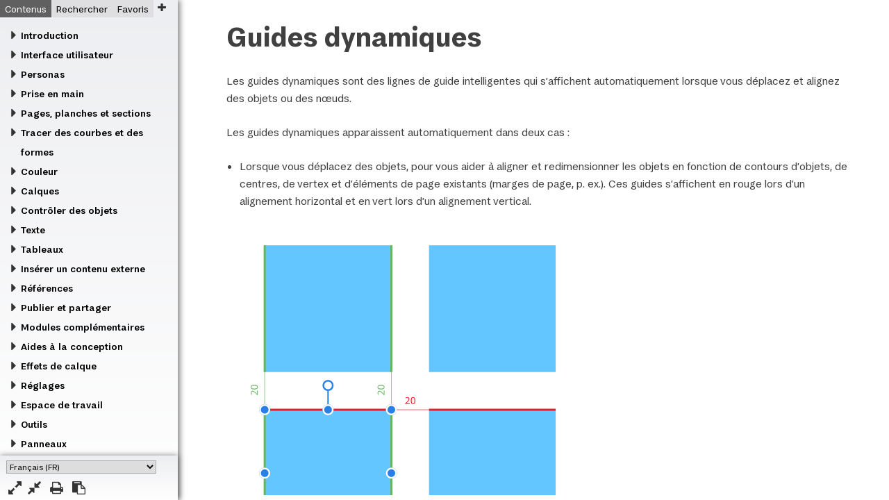

--- FILE ---
content_type: text/html
request_url: https://affinity.help/publisher2/fr.lproj/pages/DesignAids/dynamicGuides.html
body_size: 2630
content:
<!DOCTYPE html>

<html lang="fr">

<head>
	<meta name="robots" content="noindex, nofollow">
	<meta name="viewport" content="width=device-width, initial-scale=1" />
	<meta http-equiv="Content-Type" content="text/html; charset=utf-8" />
	<link href="../../../resources/css/style.css" rel="stylesheet" media="all" />
	<meta name="keywords" content="aides à la conception, guides dynamiques, guides" />
	<meta name="description" content="Les guides dynamiques sont des guides temporaires automatiques qui s’affichent sur la page pour faciliter l’alignement du contenu." />
	<title>Guides dynamiques</title>
</head>

<body>

	<header>

		<h1>Guides dynamiques</h1>
		<p>Les guides dynamiques sont des lignes de guide intelligentes qui s’affichent automatiquement lorsque vous déplacez et alignez des objets ou des nœuds.</p>
	</header>

	<section class="about">
	
		<p>Les guides dynamiques apparaissent automatiquement dans deux cas&#160;:</p>

			<ul>
				<li>Lorsque vous déplacez des objets, pour vous aider à aligner et redimensionner les objets en fonction de contours d’objets, de centres, de vertex et d’éléments de page existants (marges de page, p.&#160;ex.). Ces guides s’affichent en rouge lors d’un alignement horizontal et en vert lors d’un alignement vertical.<figure>
					<div class="single"><img src="../../../shared/dynamicguides_objects.png" alt="Guides dynamiques" /></div>
					<figcaption></figcaption>
				</figure></li>

				<li>Ils ne s’affichent que si le <span class="ui">magnétisme</span> est activé, en fonction des options de magnétisme actives.</li>
				<li>Lorsque vous tracez des courbes à l’aide de l’outil Plume. Si les options de <span class="ui">magnétisme</span> de la barre d’outils contextuelle de l’outil sont activées, les nœuds ou les poignées de contrôle peuvent être accrochés à d’autres nœuds. Pour vous assister, des guides dynamiques s’affichent lorsque vous déplacez des nœuds ou des poignées. Le comportement du magnétisme et des guides est totalement indépendant de l’option de magnétisme «&#160;globale&#160;» dans la barre d’outils principale.<figure>
					<div class="single"><img src="../../../shared/dynamicguides.png" class="screenshot" alt="Guides dynamiques" /></div>
					<figcaption></figcaption>
				</figure></li>
			</ul>

	</section>

	<section id="also">
		<h4>VOIR AUSSI&#160;:</h4>
		<ul class="plain">
			<li><a href="snapping.html">Magnétisme</a></li>
			<li><a href="../Tools/tools_pen.html">Outil Plume</a></li>
			<li><a href="measuring.html">Guides de mesure</a></li>
			<li><a href="guides.html">Guides</a></li>
		</ul>
	</section>



<script src="../../../resources/js/breakout.js"></script>
</body>

</html>


--- FILE ---
content_type: text/html
request_url: https://affinity.help/publisher2/fr.lproj/index.html?page=pages/DesignAids/dynamicGuides.html&title=Guides%20dynamiques
body_size: 53315
content:
<!DOCTYPE html>

<html>

<head>
	<meta name="robots" content="noindex, nofollow">
	<meta name="apple-mobile-web-app-capable" content="oui" />
  	<meta name="viewport" content="user-scalable=no, width=device-width, initial-scale=1, maximum-scale=1" />
	<meta http-equiv="Content-Type" content="text/html; charset=utf-8" />
	<meta name="AppleTitle" content="Aide d’Affinity&#160;Publisher&#160;2" />
	<meta http-equiv="X-UA-Compatible" content="IE=edge" />
	<title>Aide d’Affinity&#160;Publisher&#160;2</title>
	<link rel="stylesheet" type="text/css" href="../resources/css/normalize.css" />
	<link rel="stylesheet" type="text/css" href="../resources/css/frontpage.css" /><!--[if lt IE 9]>
		// For less-than-capable browsers
		<link rel="stylesheet" type="text/css" href="stylesheets/ie8.css" />
	<![endif]--></head>
<body>

<div id="container">

	<div id="navigation">

		<div class="offcanvas_topic"><a href="#" class="offcanvas_icon version_nav"></a></div>
		<div class="buttons_container">
			<select id="help_language" class="language_choice">
				<option value="english_uk">Anglais (UK)</option>
				<option value="english_us">Anglais (US)</option>
				<option value="de">Deutsch</option>
				<option value="es">Español</option>
				<option selected="selected" value="fr">Français (FR)</option>
				<option value="it">Italiano</option>
				<option value="ja">日本語</option>
				<option value="ptbr">português (Brasil)</option><!-- 				<option value="ru">Russian</option> --><option value="zhhans">中文(简体)</option>
			</select><a href="#" id="expand_button" title="Développer tous les livres"></a> <a href="#" id="collapse_button" title="Réduire tous les livres"></a> <a href="#" id="print_button" title="Imprimer"></a> <a href="#" id="share_button" title="Copier le lien dans le Presse-papiers" data-localised-message="copié dans le presse-papiers." data-localised-fail="Échec de copie du lien, veuillez vérifier la version de votre navigateur ou vos paramètres de sécurité."></a></div>

		<ul class="tabs clear">
			<li>
				<input type="radio" name="tabs" id="tab1" checked="checked" />
				<label for="tab1" id="toc-label">Contenus</label>
				<div id="tab-content1" class="tab-content">

					<div id="menu">

						<ul class="collapse caret">
							<li><a href="#" class="book active">Introduction</a><ul class="nocaret">
									<li><a class="mlink" href="pages/Introduction/about_publisher.html" target="topic">Qu’est-ce qu’Affinity&#160;Publisher&#160;?</a></li>
									<li><a class="mlink" href="pages/Introduction/keyFeatures.html?list=allFeatures" target="topic">Fonctions</a></li>
									<li><a class="mlink" href="pages/Introduction/keyFeatures.html?list=newFeatures" target="topic">Nouvelles fonctions de la v2.6</a></li>
								</ul>
							</li>
							<li><a href="#" class="book">Interface utilisateur</a><ul class="subcaret">
									<li class="nosubcaret"><a class="mlink" href="pages/Workspace/interface.html" target="topic">Présentation visuelle de l’interface</a></li>
									<li class="nosubcaret"><a class="mlink" href="pages/Workspace/toolbar.html" target="topic">Barre d’outils</a></li>
									<li class="nosubcaret"><a class="mlink" href="pages/Workspace/personaToolbar.html" target="topic">Barre d’outils Persona</a></li>
									<li class="nosubcaret"><a class="mlink" href="pages/Workspace/contextBar.html" target="topic">Barre d’outils contextuelle</a></li>
								</ul>
							</li>
							<li><a href="#" class="book active">Personas</a><ul class="nocaret">
									<li><a class="mlink" href="pages/Introduction/about_Personas.html" target="topic">À propos des «&#160;Personas&#160;»</a></li>
									<li><a class="mlink" href="pages/Introduction/DesignerPersona.html" target="topic">Designer&#160;Persona</a></li>
									<li><a class="mlink" href="pages/Introduction/PhotoPersona.html" target="topic">Photo&#160;Persona</a></li>
								</ul>
							</li>
							<li><a href="#" class="book">Prise en main</a><ul class="nocaret">
									<li><a class="mlink" href="pages/GetStarted/newDocument.html" target="topic">Créer des documents</a></li>
									<li><a class="mlink" href="pages/GetStarted/openDocument.html" target="topic">Ouvrir des documents</a></li>
									<li><a class="mlink" href="pages/GetStarted/importInDesign.html" target="topic">Importer des documents InDesign</a></li>
									<li><a class="mlink" href="pages/GetStarted/importPDF.html" target="topic">Importer des documents PDF</a></li>
									<li><a class="mlink" href="pages/GetStarted/importAdobe.html" target="topic">Importer d’autres documents Adobe</a></li>
									<li><a class="mlink" href="pages/GetStarted/importCAD.html" target="topic">Importer des documents de CAO</a></li>
									<li><a class="mlink" href="pages/GetStarted/documentUnits.html" target="topic">Unités du document</a></li>
									<li><a class="mlink" href="pages/GetStarted/view.html" target="topic">Visionner</a></li>
									<li><a class="mlink" href="pages/GetStarted/zoom.html" target="topic">Zoom</a></li>
									<li><a class="mlink" href="pages/GetStarted/templates.html" target="topic">Modèles de document</a></li>
									<li><a class="mlink" href="pages/GetStarted/pan.html" target="topic">Panoramique/défilement de la vue Document</a></li>
									<li><a class="mlink" href="pages/GetStarted/save.html" target="topic">Enregistrer</a></li>
									<li><a class="mlink" href="pages/GetStarted/close.html" target="topic">Fermer</a></li>
									<li><a class="mlink" href="pages/GetStarted/editInOtherAffinityApps.html" target="topic">Modification de fichiers dans d’autres applications Affinity</a></li>
									<li><a class="mlink" href="pages/Assets/assets.html" target="topic">Utiliser les contenus</a></li>				
								</ul>
							</li>
							<li><a href="#" class="book">Pages, planches et sections</a><ul class="subcaret">
									<li class="nosubcaret"><a class="mlink" href="pages/Pages/aboutPages.html" target="topic">À propos des pages et des planches</a></li>
									<li class="nosubcaret"><a class="mlink" href="pages/Pages/addDeletePages.html" target="topic">Ajouter et supprimer des pages</a></li>
									<li class="nosubcaret"><a class="mlink" href="pages/Pages/arrangePages.html" target="topic">Organiser des pages</a></li>
									<li class="nosubcaret"><a class="mlink" href="pages/Pages/copyDuplicatePages.html" target="topic">Copier et dupliquer des pages</a></li>
									<li class="nosubcaret"><a class="mlink" href="pages/Pages/ghostPages.html" target="topic">À propos des pages fantômes</a></li>
									<li class="nosubcaret"><a class="mlink" href="pages/Pages/DocumentSetup.html" target="topic">Configurer un document</a></li>
									<li class="nosubcaret"><a class="mlink" href="pages/Pages/selectingViewingPages.html" target="topic">Sélectionner et visualiser des pages</a></li>
									<li class="nosubcaret"><a class="mlink" href="pages/Pages/navigatingPages.html" target="topic">Feuilleter des pages</a></li>
									<li class="nosubcaret"><a class="mlink" href="pages/Pages/addingSections.html" target="topic">Ajouter des sections</a></li>
									<li class="nosubcaret"><a class="mlink" href="pages/Pages/numberingPages.html" target="topic">En-têtes et pieds de page</a></li>
									<li class="nosubcaret"><a class="mlink" href="pages/Pages/multipageSpreads.html" target="topic">Planches multipages</a></li>
									<li><a href="#" class="book">Maquettes</a><ul class="nocaret">
											<li class="nosubcaret"><a class="mlink" href="pages/Pages/masterPages.html" target="topic">À propos des maquettes</a></li>
											<li class="nosubcaret"><a class="mlink" href="pages/Pages/createMasterPages.html" target="topic">Créer des maquettes</a></li>
											<li class="nosubcaret"><a class="mlink" href="pages/Pages/editMasterPages.html" target="topic">Modifier des maquettes</a></li>
											<li class="nosubcaret"><a class="mlink" href="pages/Pages/applyMasterPages.html" target="topic">Appliquer des maquettes</a></li>
											<li class="nosubcaret"><a class="mlink" href="pages/Pages/editMasterPageContent.html" target="topic">Modifier le contenu d’une maquette</a></li>
											<li class="nosubcaret"><a class="mlink" href="pages/Pages/detachLinkMasterPages.html" target="topic">Détacher et lier des maquettes</a></li>
											<li class="nosubcaret"><a class="mlink" href="pages/Pages/migrateMasterPages.html" target="topic">Migrer le contenu modifié d’une maquette</a></li>
										</ul>
									</li>
								</ul>
							</li>									
							<li><a href="#" class="book">Tracer des courbes et des formes</a><ul class="nocaret">
									<li><a class="mlink" href="pages/CurvesShapes/about_linesAndShapes.html" target="topic">À propos des lignes, des courbes et des formes</a></li>
									<li><a class="mlink" href="pages/CurvesShapes/draw_linesAndShapes.html" target="topic">Tracer des courbes et des formes</a></li>
									<li><a class="mlink" href="pages/CurvesShapes/edit_linesAndShapes.html" target="topic">Modifier des courbes et des formes</a></li>
									<li><a class="mlink" href="pages/CurvesShapes/about_geometricShapes.html" target="topic">À propos des formes géométriques</a></li>
									<li><a class="mlink" href="pages/CurvesShapes/draw_geometricShapes.html" target="topic">Tracer et modifier des formes</a></li>
									<li><a class="mlink" href="pages/CurvesShapes/draw_qrCodes.html" target="topic">Créer des QR Codes</a></li>
									<li><a class="mlink" href="pages/CurvesShapes/arrowheads.html" target="topic">Pointes de flèche</a></li>
									<li><a class="mlink" href="pages/CurvesShapes/dot_dash_lines.html" target="topic">Styles de ligne tiretée et de ligne pointillée</a></li>
									<li><a class="mlink" href="pages/CurvesShapes/select_align_nodes.html" target="topic">Sélectionner et aligner des nœuds</a></li>
									<li><a class="mlink" href="pages/CurvesShapes/transform_linesAndShapes.html" target="topic">Transformer des courbes et des formes</a></li>
									<li><a class="mlink" href="pages/CurvesShapes/pressure.html" target="topic">Sensibilité à la pression</a></li>
								</ul>
							</li>

							<li><a href="#" class="book">Couleur</a><ul class="nocaret">
									<li><a class="mlink" href="pages/Clr/aboutClr.html" target="topic">À propos de la couleur</a></li>
									<li><a class="mlink" href="pages/Clr/ClrModels.html" target="topic">Modèles colorimétriques</a></li>
									<li><a class="mlink" href="pages/Clr/aboutClrSpaces.html" target="topic">Espaces colorimétriques</a></li>
									<li><a class="mlink" href="pages/Clr/ClrProfiles.html" target="topic">Gestion des couleurs</a></li>
									<li><a class="mlink" href="pages/Clr/ocio.html" target="topic">Utiliser OpenColorIO</a></li>
									<li><a class="mlink" href="pages/Clr/selectingClr.html" target="topic">Sélectionner des couleurs</a></li>
									<li><a class="mlink" href="pages/Clr/samplingClr.html" target="topic">Échantillonner des couleurs</a></li>
									<li><a class="mlink" href="pages/Clr/globalClr.html" target="topic">Couleurs globales</a></li>
									<li><a class="mlink" href="pages/Clr/spotClr.html" target="topic">Couleurs directes</a></li>
									<li><a class="mlink" href="pages/Clr/overprint.html" target="topic">Surimpression</a></li>
									<li><a class="mlink" href="pages/Clr/clrChords.html" target="topic">Accords de couleurs</a></li>
									<li><a class="mlink" href="pages/Clr/gradientEditor.html" target="topic">Remplissages dégradés et bitmap</a></li>
									<li><a class="mlink" href="pages/Clr/transparency.html" target="topic">Transparence</a></li>
									<li><a class="mlink" href="pages/Clr/transparencyEditor.html" target="topic">Modifier une transparence</a></li>
								</ul>
							</li>

							<li><a href="#" class="book">Calques</a><ul class="nocaret">
									<li><a class="mlink" href="pages/Layers/aboutLayers.html" target="topic">À propos des calques</a></li>
									<li><a class="mlink" href="pages/Layers/createLayers.html" target="topic">Créer des calques</a></li>
									<li><a class="mlink" href="pages/Layers/layerDropZones.html" target="topic">Zones cibles des calques</a></li>
									<li><a class="mlink" href="pages/Layers/selectEditLayers.html" target="topic">Sélectionner et modifier des calques</a></li>
									<li><a class="mlink" href="pages/Layers/tagLayers.html" target="topic">Baliser des calques</a></li>
									<li><a class="mlink" href="pages/Layers/manageLayers.html" target="topic">Agencer/gérer des calques</a></li>
									<li><a class="mlink" href="pages/Layers/layerOpacity.html" target="topic">Opacité de calque</a></li>
									<li><a class="mlink" href="pages/Layers/layerBlendModes.html" target="topic">Fusionner des calques</a></li>
									<li><a class="mlink" href="pages/Layers/layerBlendRanges.html" target="topic">Plages de fusion de calques</a></li>
									<li><a class="mlink" href="pages/Layers/layerImage.html" target="topic">Calques d’image</a></li>
									<li><a class="mlink" href="pages/Layers/layerClip.html" target="topic">Découper un calque</a></li>
									<li><a class="mlink" href="pages/Layers/LayerMasks.html" target="topic">Masquer un calque</a></li>
									<li><a class="mlink" href="pages/Layers/adjustmentLayers.html" target="topic">Utiliser des calques de réglage</a></li>
									<li><a class="mlink" href="pages/Layers/layerColours.html" target="topic">Couleurs de calque</a></li>
								</ul>
							</li>

							<li><a href="#" class="book">Contrôler des objets</a><ul class="nocaret">
									<li><a class="mlink" href="pages/ObjectControl/select.html" target="topic">Sélectionner des objets</a></li>
									<li><a class="mlink" href="pages/ObjectControl/selectByAttribute.html" target="topic">Sélectionner des objets par attribut</a></li>
									<li><a class="mlink" href="pages/ObjectControl/group.html" target="topic">Grouper des objets</a></li>
									<li><a class="mlink" href="pages/ObjectControl/duplicate.html" target="topic">Dupliquer des objets</a></li>
									<li><a class="mlink" href="pages/ObjectControl/align.html" target="topic">Aligner des objets</a></li>
									<li><a class="mlink" href="pages/ObjectControl/join.html" target="topic">Relier des objets</a></li>
									<li><a class="mlink" href="pages/ObjectControl/compound.html" target="topic">Créer des composés</a></li>
									<li><a class="mlink" href="pages/ObjectControl/distribute.html" target="topic">Répartir et espacer des objets</a></li>
									<li><a class="mlink"  href="pages/ObjectControl/order.html" target="topic">Agencer des objets</a></li>
			 						<li><a class="mlink" href="pages/ObjectControl/target.html" target="topic">Cibler des objets</a></li>
									<li><a class="mlink" href="pages/ObjectControl/isolating.html" target="topic">Isoler des objets</a></li>
									<li><a class="mlink" href="pages/ObjectControl/finding.html" target="topic">Rechercher des objets</a></li>
									<li><a class="mlink" href="pages/ObjectControl/transform.html" target="topic">Transformer des objets</a></li>
									<li><a class="mlink" href="pages/ObjectControl/rotateShear.html" target="topic">Faire pivoter et déformer des objets</a></li>
									<li><a class="mlink" href="pages/ObjectControl/pinning.html" target="topic">Épingler des objets</a></li>		
									<li><a class="mlink" href="pages/ObjectControl/rasterizing.html" target="topic">Tramer</a></li>
									<li><a class="mlink" href="pages/ObjectControl/converttocurves.html" target="topic">Convertir des objets en courbes</a></li>
									<li><a class="mlink" href="pages/ObjectControl/styles.html" target="topic">Styles</a></li>
									<li><a class="mlink" href="pages/ObjectControl/copyPasteOptions.html" target="topic">Copier et coller des objets</a></li>
									<li><a class="mlink" href="pages/ObjectControl/objectGrids.html" target="topic">Grilles rapides</a></li>
									<li><a class="mlink" href="pages/ObjectControl/layerStates.html" target="topic">États du calque</a></li>

									<li><a class="mlink" href="pages/ObjectControl/objectDefaults.html" target="topic">Paramètres par défaut de l’objet</a></li>
								</ul>
							</li>

							<li><a href="#" class="book">Texte</a><ul class="subcaret">
									<li class="nosubcaret"><a class="mlink" href="pages/Text/text_general.html" target="topic">Utiliser du texte</a></li>
									<li class="nosubcaret"><a class="mlink" href="pages/Text/artText.html" target="topic">Texte artistique</a></li>
									<li class="nosubcaret"><a class="mlink" href="pages/Text/frameText.html" target="topic">Zone de texte</a></li>
									<li class="nosubcaret"><a class="mlink" href="pages/Text/pathText.html" target="topic">Texte sur un tracé</a></li>
									<li class="nosubcaret"><a class="mlink" href="pages/Text/shapeText.html" target="topic">Texte dans une forme</a></li>
									<li><a href="#" class="book">Modification</a><ul class="nocaret">
											<li class="nosubcaret"><a class="mlink" href="pages/Text/textEditing.html" target="topic">Éditer un texte</a></li>
											<li class="nosubcaret"><a class="mlink" href="pages/Text/specialCharacters.html" target="topic">Caractères spéciaux et glyphes</a></li>
											<li class="nosubcaret"><a class="mlink" href="pages/Text/hyphenation.html" target="topic">Césure</a></li>
											<li class="nosubcaret"><a class="mlink" href="pages/Text/capitalisation.html" target="topic">Majuscules</a></li>
											<li class="nosubcaret"><a class="mlink" href="pages/Text/fontManager.html" target="topic">Gestionnaire de polices</a></li>
										</ul>
									</li>

									<li><a href="#" class="book">Zones de texte</a><ul class="nocaret">
											<li class="nosubcaret"><a class="mlink" href="pages/Text/frameSetup.html" target="topic">Configuration de zone de texte</a></li>
											<li class="nosubcaret"><a class="mlink" href="pages/Text/fillerText.html" target="topic">Texte d’exemple</a></li>
											<li class="nosubcaret"><a class="mlink" href="pages/Text/importText.html" target="topic">Importer du texte</a></li>
											<li class="nosubcaret"><a class="mlink" href="pages/Text/flowingText.html" target="topic">Enchaîner du texte dans des zones de texte</a></li>
											<li class="nosubcaret"><a class="mlink" href="pages/Text/fittingFrameText.html" target="topic">Ajuster le texte d’une zone de texte</a></li>
											<li class="nosubcaret"><a class="mlink" href="pages/Text/linkingTextFrames.html" target="topic">Lier des zones de texte</a></li>
											<li class="nosubcaret"><a class="mlink" href="pages/Text/wrapText.html" target="topic">Habillage du texte</a></li>
										</ul>
									</li>
									
									<li><a href="#" class="book">Niveau de paragraphe</a><ul class="nocaret">
											<li class="nosubcaret"><a class="mlink" href="pages/Text/paragraphs.html" target="topic">Mettre en forme un paragraphe</a></li>
											<li class="nosubcaret"><a class="mlink" href="pages/Text/leadingSpacing.html" target="topic">Interlignage et espacement des paragraphes</a></li>
											<li class="nosubcaret"><a class="mlink" href="pages/Text/indents.html" target="topic">Retraits</a></li>
											<li class="nosubcaret"><a class="mlink" href="pages/Text/text_bulletsAndNumbering.html" target="topic">Puces et numéros</a></li>
											<li class="nosubcaret"><a class="mlink" href="pages/Text/text_multiLevelLists.html" target="topic">Utiliser des listes à plusieurs niveaux</a></li>
											<li class="nosubcaret"><a class="mlink" href="pages/Text/tabs.html" target="topic">Tabulations</a></li>
											<li class="nosubcaret"><a class="mlink" href="pages/Text/initialWords.html" target="topic">Mots initiaux</a></li>
											<li class="nosubcaret"><a class="mlink" href="pages/Text/dropcaps.html" target="topic">Lettrines</a></li>
										</ul>
									</li>
									<li><a href="#" class="book">Niveau des caractères</a><ul class="nocaret">
											<li class="nosubcaret"><a class="mlink" href="pages/Text/characters.html" target="topic">Mettre en forme des caractères</a></li>
											<li class="nosubcaret"><a class="mlink" href="pages/Text/trackingKerning.html" target="topic">Interlettrage et crénage</a></li>
											<li class="nosubcaret"><a class="mlink" href="pages/Text/opticalAlignment.html" target="topic">Alignement visuel</a></li>
											<li class="nosubcaret"><a class="mlink" href="pages/Text/variableFonts.html" target="topic">Polices variables</a></li>
											<li class="nosubcaret"><a class="mlink" href="pages/Text/opentype_fonts.html" target="topic">Fonctions de polices OpenType</a></li>
											<li class="nosubcaret"><a class="mlink" href="pages/Text/superscriptsSubscripts.html" target="topic">À propos des exposants et indices</a></li>
										</ul>
									</li>
									<li><a href="#" class="book">Styles de texte</a><ul class="nocaret">
											<li class="nosubcaret"><a class="mlink" href="pages/Text/textStyles.html" target="topic">Utiliser les styles de texte</a></li>
											<li class="nosubcaret"><a class="mlink" href="pages/Text/textStyles_create.html" target="topic">Créer et gérer les styles de texte</a></li>
											<li class="nosubcaret"><a class="mlink" href="pages/Text/textStyles_remove.html" target="topic">Supprimer les styles de texte</a></li>
											<li class="nosubcaret"><a class="mlink" href="pages/Text/textStyles_types.html" target="topic">Les différents styles de texte</a></li>
										</ul>
									</li>
									<li><a href="#" class="book">Vérifier le texte</a><ul class="nocaret">
											<li class="nosubcaret"><a class="mlink" href="pages/Text/textMarks.html" target="topic">Marques de texte</a></li>
											<li class="nosubcaret"><a class="mlink" href="pages/Text/find_and_replace.html" target="topic">Rechercher et remplacer</a></li>
											<li class="nosubcaret"><a class="mlink" href="pages/Text/autoCorrect.html" target="topic">Correction automatique/Vérifier l’orthographe lors de la saisie</a></li>
											<li class="nosubcaret"><a class="mlink" href="pages/Text/spelling.html" target="topic">Orthographe</a></li>
											<li class="nosubcaret"><a class="mlink" href="pages/Text/documentStats.html" target="topic">Statistiques de document</a></li>
										</ul>
									</li>
								</ul>
							</li>
							
							<li><a href="#" class="book">Tableaux</a><ul class="nocaret">
		 							<li><a class="mlink" href="pages/Tables/createTables.html" target="topic">Créer des tableaux</a></li>
									<li><a class="mlink" href="pages/Tables/editTables.html" target="topic">Modifier des tableaux</a></li>
									<li><a class="mlink" href="pages/Tables/sortTables.html" target="topic">Trier des tableaux</a></li>
									<li><a class="mlink" href="pages/Tables/createCustomTables.html" target="topic">Créer des formats de tableau</a></li>
								</ul>
							</li>

							<li><a href="#" class="book">Insérer un contenu externe</a><ul class="nocaret">
									<li><a class="mlink" href="pages/Media/embeddingVsLinking.html" target="topic">Intégrer ou lier</a></li>
									<li><a class="mlink" href="pages/Media/placeImages.html" target="topic">Insérer un contenu</a></li>
									<li><a class="mlink" href="pages/Media/placeImagesAutoflow.html" target="topic">Enchaînement automatique d’images et de documents</a></li>
									<li><a class="mlink" href="pages/Media/placeImagesWeb.html" target="topic">Insérer des images depuis Internet</a></li>
									<li><a class="mlink" href="pages/Media/pictureFrames.html" target="topic">Cadres d’image</a></li>
									<li><a class="mlink" href="pages/Media/resourceManager.html" target="topic">Gestionnaire de ressources</a></li>
									<li><a class="mlink" href="pages/Media/linkedServices.html" target="topic">Services liés</a></li>
									<li><a class="mlink" href="pages/Media/stockPhotos.html" target="topic">Utiliser des photothèques</a></li>

								</ul>
							</li>
							
							<li><a href="#" class="book">Références</a><ul class="subcaret">
									<li><a href="#" class="book">Notes</a><ul class="nocaret">
											<li class="nosubcaret"><a class="mlink" href="pages/Advanced/aboutNotes.html" target="topic">À propos des notes</a></li>
											<li class="nosubcaret"><a class="mlink" href="pages/Advanced/insertingNotes.html" target="topic">Insérer des notes</a></li>
											<li class="nosubcaret"><a class="mlink" href="pages/Advanced/stylingNotes.html" target="topic">Mettre en forme des notes</a></li>
											<li class="nosubcaret"><a class="mlink" href="pages/Advanced/hyperlinkingNotes.html" target="topic">Créer des liens hypertextes dans des notes</a></li>
										</ul>
									</li>
		 							<li class="nosubcaret"><a class="mlink" href="pages/Advanced/toc.html" target="topic">Table des matières</a></li>
									<li class="nosubcaret"><a class="mlink" href="pages/Advanced/index.html" target="topic">Index</a></li>
									<li class="nosubcaret"><a class="mlink" href="pages/Advanced/fields.html" target="topic">Champs</a></li>
									<li class="nosubcaret"><a class="mlink" href="pages/Advanced/hyperlinks.html" target="topic">Liens hypertextes</a></li>
									<li class="nosubcaret"><a class="mlink" href="pages/Advanced/anchors.html" target="topic">Ancres</a></li>
									<li class="nosubcaret"><a class="mlink" href="pages/Advanced/pdfBookmarks.html" target="topic">Signets PDF</a></li>
									<li><a href="#" class="book">Références croisées</a><ul class="nocaret">
											<li class="nosubcaret"><a class="mlink" href="pages/Advanced/aboutCrossrefs.html" target="topic">À propos des références croisées</a></li>
											<li class="nosubcaret"><a class="mlink" href="pages/Advanced/settingCrossrefsTarget.html" target="topic">Définir la cible d’une référence croisée</a></li>
											<li class="nosubcaret"><a class="mlink" href="pages/Advanced/settingCrossrefsText.html" target="topic">Définir le texte d’une référence croisée</a></li>
											<li class="nosubcaret"><a class="mlink" href="pages/Advanced/formattingCrossrefs.html" target="topic">Formater des références croisées</a></li>
											<li class="nosubcaret"><a class="mlink" href="pages/Advanced/updatingCrossrefs.html" target="topic">Mettre à jour les références croisées</a></li>
										</ul>
									</li>
									<li><a href="#" class="book">Livres</a><ul class="nocaret">
											<li class="nosubcaret"><a class="mlink" href="pages/Advanced/aboutBooks.html" target="topic">À propos des livres</a></li>
											<li class="nosubcaret"><a class="mlink" href="pages/Advanced/creatingBooks.html" target="topic">Créer des livres</a></li>
											<li class="nosubcaret"><a class="mlink" href="pages/Advanced/syncingChapters.html" target="topic">Synchroniser les chapitres</a></li>
											<li class="nosubcaret"><a class="mlink" href="pages/Advanced/updatingNumbers.html" target="topic">Mettre à jour les numéros de page, de liste et de note</a></li>
											<li class="nosubcaret"><a class="mlink" href="pages/Advanced/outputtingBooks.html" target="topic">Exporter des livres</a></li>
										</ul>
									</li>
									<li class="nosubcaret"><a class="mlink" href="pages/Advanced/mergeDocument.html" target="topic">Fusionner des documents</a></li>
									<li class="nosubcaret"><a class="mlink" href="pages/Advanced/dataMerge.html" target="topic">Fusion de données</a></li>
								</ul>
							</li>

							<li><a href="#" class="book">Publier et partager</a><ul class="subcaret">
									<li class="nosubcaret"><a class="mlink" href="pages/Publishing/print.html" target="topic">Imprimer</a></li>
									<li class="nosubcaret"><a class="mlink" href="pages/Publishing/export.html" target="topic">Exporter dans un format graphique</a></li>
									<li class="nosubcaret"><a class="mlink" href="pages/Publishing/exportSettings.html" target="topic">Paramètres d’exportation</a></li>
									<li class="nosubcaret osx"><a class="mlink" href="pages/Publishing/share.html" target="topic">Partager</a></li>
									<li class="nosubcaret"><a class="mlink" href="pages/Publishing/preflight.html" target="topic">Contrôle en amont</a></li>
									<li><a href="#" class="book">Publier au format PDF</a><ul class="nocaret">
											<li class="nosubcaret"><a class="mlink" href="pages/Publishing/publishPDFFiles.html" target="topic">Publier des fichiers PDF</a></li>
											<li class="nosubcaret"><a class="mlink" href="pages/Publishing/bleed.html" target="topic">Définir un fond perdu</a></li>
											<li class="nosubcaret"><a class="mlink" href="pages/Publishing/accessiblePDFs.html" target="topic">PDF accessibles</a></li>
										</ul>
									</li>
									<li><a href="#" class="book">Compression</a><ul class="nocaret">
											<li class="nosubcaret"><a class="mlink" href="pages/Publishing/aboutPackaging.html" target="topic">À propos de la compression</a></li>
											<li class="nosubcaret"><a class="mlink" href="pages/Publishing/creatingPackages.html" target="topic">Créer des packages</a></li>
											<li class="nosubcaret"><a class="mlink" href="pages/Publishing/openingPackages.html" target="topic">Ouvrir des packages</a></li>
											<li class="nosubcaret"><a class="mlink" href="pages/Publishing/resavingPackages.html" target="topic">Réenregistrer des packages modifiés</a></li>
										</ul>
									</li>
								</ul>
							</li>
							
							<li><a href="#" class="book">Modules complémentaires</a><ul class="nocaret">
									<li><a class="mlink" href="pages/Addons/aboutAddons.html" target="topic">À propos des modules complémentaires</a></li>
									<li><a class="mlink" href="pages/Addons/linkingContent.html" target="topic">Lier du contenu personnalisé d’une application à une autre</a></li>
									<li><a class="mlink" href="pages/Addons/exportingAddons.html" target="topic">Exporter des modules complémentaires</a></li>
									<li><a class="mlink" href="pages/Addons/importingAddons.html" target="topic">Importer des modules complémentaires</a></li>
								</ul>
							</li>

							<li><a href="#" class="book">Aides à la conception</a><ul class="nocaret">
									<li><a class="mlink" href="pages/DesignAids/undo.html" target="topic">Commandes Annuler, Rétablir et Historique</a></li>
									<li><a class="mlink" href="pages/DesignAids/clipToCanvas.html" target="topic">Attacher au canevas</a></li>
									<li><a class="mlink" href="pages/DesignAids/rotateCanvas.html" target="topic">Faire pivoter la vue du document</a></li>
									<li><a class="mlink" href="pages/DesignAids/grids.html" target="topic">Grilles</a></li>
		 							<li><a class="mlink" href="pages/DesignAids/baselineGrids.html" target="topic">Grilles de référence</a></li>
									<li><a class="mlink" href="pages/DesignAids/guides.html" target="topic">Guides de règle et de colonne</a></li>
									<li><a class="mlink" href="pages/DesignAids/margins.html" target="topic">Marges</a></li>
									<li><a class="mlink" href="pages/DesignAids/rulers.html" target="topic">Règles</a></li>
									<li><a class="mlink" href="pages/DesignAids/measuring.html" target="topic">Mesure</a></li>
									<li><a class="mlink" href="pages/DesignAids/dynamicGuides.html" target="topic">Guides dynamiques</a></li>
									<li><a class="mlink" href="pages/DesignAids/previewMode.html" target="topic">Mode d’aperçu</a></li>
									<li><a class="mlink" href="pages/DesignAids/snapping.html" target="topic">Magnétisme</a></li>
									<li><a class="mlink" href="pages/DesignAids/curveSnapping.html" target="topic">Magnétisme des courbes</a></li>
									<li><a class="mlink" href="pages/DesignAids/constraints.html" target="topic">Contraintes</a></li>
								</ul>
							</li>

							<li><a href="#" class="book">Effets de calque</a><ul class="nocaret">
									<li><a class="mlink" href="pages/LayerFX/create_layerFX.html" target="topic">Utiliser des effets de calque</a></li>
									<li><a class="mlink" href="pages/LayerFX/layerFX_3D.html" target="topic">Effet 3D</a></li>
									<li><a class="mlink" href="pages/LayerFX/layerFX_bevelEmboss.html" target="topic">Biseau/Estampage</a></li>
									<li><a class="mlink" href="pages/LayerFX/layerFX_clrOverlay.html" target="topic">Superposition de couleur</a></li>
									<li><a class="mlink" href="pages/LayerFX/layerFX_gaussianBlur.html" target="topic">Flou gaussien</a></li>
									<li><a class="mlink" href="pages/LayerFX/layerFX_gradientOverlay.html" target="topic">Superposition de dégradés</a></li>
									<li><a class="mlink" href="pages/LayerFX/layerFX_innerGlow.html" target="topic">Lueur interne</a></li>
									<li><a class="mlink" href="pages/LayerFX/layerFX_innerShadow.html" target="topic">Ombre interne</a></li>
									<li><a class="mlink" href="pages/LayerFX/layerFX_outerGlow.html" target="topic">Lueur externe</a></li>
									<li><a class="mlink" href="pages/LayerFX/layerFX_outerShadow.html" target="topic">Ombre externe</a></li>
									<li><a class="mlink" href="pages/LayerFX/layerFX_outline.html" target="topic">Contour</a></li>
								</ul>
							</li>

							<li><a href="#" class="book">Réglages</a><ul class="nocaret">
									<li><a class="mlink" href="pages/Adjustments/adjustment_applying.html" target="topic">Appliquer des réglages</a></li>
									<li><a class="mlink" href="pages/Adjustments/adjustment_blackAndWhite.html" target="topic">Réglage Noir et blanc</a></li>
									<li><a class="mlink" href="pages/Adjustments/adjustment_brightnessContrast.html" target="topic">Réglage Luminosité et contraste</a></li>
									<li><a class="mlink" href="pages/Adjustments/adjustment_channelMixer.html" target="topic">Réglage Mélangeur de canaux</a></li>
									<li><a class="mlink" href="pages/Adjustments/adjustment_clrBalance.html" target="topic">Réglage Balance des couleurs</a></li>
									<li><a class="mlink" href="pages/Adjustments/adjustment_curves.html" target="topic">Réglage Courbes</a></li>
									<li><a class="mlink" href="pages/Adjustments/adjustment_exposure.html" target="topic">Réglage Exposition</a></li>
									<li><a class="mlink" href="pages/Adjustments/adjustment_gradientMap.html" target="topic">Réglage Courbe de transfert de dégradé</a></li>
									<li><a class="mlink" href="pages/Adjustments/adjustment_HSL.html" target="topic">Réglage TSI</a></li>
									<li><a class="mlink" href="pages/Adjustments/adjustment_invert.html" target="topic">Réglage Inverser</a></li>
									<li><a class="mlink" href="pages/Adjustments/adjustment_lensfilter.html" target="topic">Réglage du filtre d’objectif</a></li>
									<li><a class="mlink" href="pages/Adjustments/adjustment_levels.html" target="topic">Réglage Niveaux</a></li>
									<li><a class="mlink" href="pages/Adjustments/adjustment_3dLut.html" target="topic">Réglage Table de conversion</a></li>
									<li><a class="mlink" href="pages/Adjustments/adjustment_ocio.html" target="topic">Réglage OpenColorIO</a></li>
									<li><a class="mlink" href="pages/Adjustments/adjustment_posterize.html" target="topic">Réglage Postériser</a></li>
									<li><a class="mlink" href="pages/Adjustments/adjustment_reclr.html" target="topic">Réglage Recolorer</a></li>
									<li><a class="mlink" href="pages/Adjustments/adjustment_selectiveClr.html" target="topic">Réglage Correction sélective</a></li>
									<li><a class="mlink" href="pages/Adjustments/adjustment_shadowsHighlights.html" target="topic">Réglage Tons foncés/Tons clairs</a></li>
									<li><a class="mlink" href="pages/Adjustments/adjustment_softProof.html" target="topic">Réglage Épreuve-écran</a></li>
									<li><a class="mlink" href="pages/Adjustments/adjustment_splitToning.html" target="topic">Réglage Séparation des tons</a></li>
									<li><a class="mlink" href="pages/Adjustments/adjustment_threshold.html" target="topic">Réglage Seuil</a></li>
									<li><a class="mlink" href="pages/Adjustments/adjustment_vibrance.html" target="topic">Réglage de la vibrance</a></li>
									<li><a class="mlink" href="pages/Adjustments/adjustment_whiteBalance.html" target="topic">Réglage Balance des blancs</a></li>
								</ul>
							</li>

							<li><a href="#" class="book">Espace de travail</a><ul class="subcaret">
									<li class="nosubcaret"><a class="mlink" href="pages/Workspace/workspaceModes.html" target="topic">Fenêtres d’application et de document</a></li>
									<li class="nosubcaret"><a class="mlink" href="pages/Workspace/uiAppearance.html" target="topic">Modifier l’apparence de l’interface utilisateur</a></li>
									<li class="nosubcaret"><a class="mlink" href="pages/Workspace/accessibility.html" target="topic">Accessibilité</a></li>
									<li><a href="#" class="book">Personnaliser</a><ul class="nocaret">
											<li class="nosubcaret"><a class="mlink" href="pages/Workspace/customizingShortcuts.html" target="topic">Raccourcis clavier</a></li>
											<li class="nosubcaret"><a class="mlink" href="pages/Workspace/customizingWorkspace.html" target="topic">Espace de travail</a></li>
											<li class="nosubcaret"><a class="mlink" href="pages/Workspace/customizingToolsPanel.html" target="topic">Sous-fenêtre Outils</a></li>
											<li class="nosubcaret"><a class="mlink" href="pages/Workspace/customizingToolbar.html" target="topic">Barre d’outils</a></li>

										</ul>
									</li>
								</ul>
							</li>
							<li><a href="#" class="book">Outils</a><ul class="subcaret">
									<li><a href="#" class="book">Outils de mise en page</a><ul class="nocaret">
											<li class="nosubcaret"><a class="mlink" href="pages/Tools/tools_move.html" target="topic">Outil Déplacer</a></li>
											<li class="nosubcaret"><a class="mlink" href="pages/Tools/tools_node.html" target="topic">Outil Nœud</a></li>
											<li class="nosubcaret"><a class="mlink" href="pages/Tools/tools_pen.html" target="topic">Outil Plume</a></li>
											<li class="nosubcaret"><a class="mlink" href="pages/Tools/tools_pictureFrameRectangle.html" target="topic">Outil Cadre d’image rectangulaire</a></li>
											<li class="nosubcaret"><a class="mlink" href="pages/Tools/tools_pictureFrameEllipse.html" target="topic">Outil Cadre d’image elliptique</a></li>
											<li class="nosubcaret"><a class="mlink" href="pages/Tools/tools_placeimage.html" target="topic">Outil Insérer</a></li>
											<li class="nosubcaret"><a class="mlink" href="pages/Tools/tools_dataMergeNode.html" target="topic">Outil Disposition de fusion de données</a></li>
											<li class="nosubcaret"><a class="mlink" href="pages/Tools/tools_crop.html" target="topic">Outil Recadrage vectoriel</a></li>
											<li class="nosubcaret"><a class="mlink" href="pages/Tools/tools_gradient.html" target="topic">Outil Dégradé</a></li>
											<li class="nosubcaret"><a class="mlink" href="pages/Tools/tools_transparency.html" target="topic">Outil Transparence</a></li>
											<li class="nosubcaret"><a class="mlink" href="pages/Tools/tools_clrpicker.html" target="topic">Outil Sélecteur de couleur</a></li>
											<li class="nosubcaret"><a class="mlink" href="pages/Tools/tools_stylePicker.html" target="topic">Outil Sélecteur de style</a></li>
											<li class="nosubcaret"><a class="mlink" href="pages/Tools/tools_measure.html" target="topic">Outil Mesure</a></li>
											<li class="nosubcaret"><a class="mlink" href="pages/Tools/tools_pan.html" target="topic">Outil Vue</a></li>
											<li class="nosubcaret"><a class="mlink" href="pages/Tools/tools_zoom.html" target="topic">Outil Zoom</a></li>
										</ul>
									</li>
									<li><a href="#" class="book">Outils de texte</a><ul class="nocaret">
											<li class="nosubcaret"><a class="mlink" href="pages/Tools/tools_frameText.html" target="topic">Outil Zone de texte</a></li>
											<li class="nosubcaret"><a class="mlink" href="pages/Tools/tools_tableText.html" target="topic">Outil Tableau</a></li>
											<li class="nosubcaret"><a class="mlink" href="pages/Tools/tools_artText.html" target="topic">Outil Texte artistique</a></li>
										</ul>
									</li>
									<li><a href="#" class="book">Outils de forme</a><ul class="nocaret">
											<li class="nosubcaret"><a class="mlink" href="pages/Tools/tools_rectangle.html" target="topic">Outil Rectangle</a></li>
											<li class="nosubcaret"><a class="mlink" href="pages/Tools/tools_ellipse.html" target="topic">Outil Ellipse</a></li>
											<li class="nosubcaret"><a class="mlink" href="pages/Tools/tools_roundedRectangle.html" target="topic">Outil Rectangle arrondi</a></li>
											<li class="nosubcaret"><a class="mlink" href="pages/Tools/tools_triangle.html" target="topic">Outil Triangle</a></li>
											<li class="nosubcaret"><a class="mlink" href="pages/Tools/tools_diamond.html" target="topic">Outil Losange</a></li>
											<li class="nosubcaret"><a class="mlink" href="pages/Tools/tools_trapezoid.html" target="topic">Outil Trapèze</a></li>
											<li class="nosubcaret"><a class="mlink" href="pages/Tools/tools_polygon.html" target="topic">Outil Polygone</a></li>
											<li class="nosubcaret"><a class="mlink" href="pages/Tools/tools_star.html" target="topic">Outil Étoile</a></li>
											<li class="nosubcaret"><a class="mlink" href="pages/Tools/tools_doublestar.html" target="topic">Outil Double étoile</a></li>
											<li class="nosubcaret"><a class="mlink" href="pages/Tools/tools_squareStar.html" target="topic">Outil Étoile carrée</a></li>
											<li class="nosubcaret"><a class="mlink" href="pages/Tools/tools_arrow.html" target="topic">Outil Flèche</a></li>
											<li class="nosubcaret"><a class="mlink" href="pages/Tools/tools_dnut.html" target="topic">Outil Anneau</a></li>
											<li class="nosubcaret"><a class="mlink" href="pages/Tools/tools_pie.html" target="topic">Outil Circulaire</a></li>
											<li class="nosubcaret"><a class="mlink" href="pages/Tools/tools_segment.html" target="topic">Outil Segment</a></li>
											<li class="nosubcaret"><a class="mlink" href="pages/Tools/tools_crescent.html" target="topic">Outil Croissant</a></li>
											<li class="nosubcaret"><a class="mlink" href="pages/Tools/tools_cog.html" target="topic">Outil Rouage</a></li>
											<li class="nosubcaret"><a class="mlink" href="pages/Tools/tools_cloud.html" target="topic">Outil Nuage</a></li>
											<li class="nosubcaret"><a class="mlink" href="pages/Tools/tools_calloutRoundedRectangle.html" target="topic">Outil Rectangle arrondi de légende</a></li>
											<li class="nosubcaret"><a class="mlink" href="pages/Tools/tools_calloutEllipse.html" target="topic">Outil Ellipse de légende</a></li>
											<li class="nosubcaret"><a class="mlink" href="pages/Tools/tools_tear.html" target="topic">Outil Larme</a></li>
											<li class="nosubcaret"><a class="mlink" href="pages/Tools/tools_heart.html" target="topic">Outil Cœur</a></li>
											<li class="nosubcaret"><a class="mlink" href="pages/Tools/tools_spiral.html" target="topic">Outil Spirale</a></li>
											<li class="nosubcaret"><a class="mlink" href="pages/Tools/tools_qrCode.html" target="topic">Outil QR Code</a></li>
											<li class="nosubcaret"><a class="mlink" href="pages/Tools/tools_cat.html" target="topic">Outil Chat</a></li>
										</ul>
									</li>
								</ul>
							</li>
							<li><a href="#" class="book">Panneaux</a><ul class="nocaret">
									<li class="nosubcaret"><a class="mlink" href="pages/Panels/anchorsPanel.html" target="topic">Sous-fenêtre Ancres</a></li>
									<li class="nosubcaret"><a class="mlink" href="pages/Panels/assetsPanel.html" target="topic">Sous-fenêtre Contenus</a></li>
									<li class="nosubcaret"><a class="mlink" href="pages/Panels/booksPanel.html" target="topic">Sous-fenêtre Livres</a></li>
									<li class="nosubcaret"><a class="mlink" href="pages/Panels/characterPanel.html" target="topic">Sous-fenêtre Caractère</a></li>
									<li class="nosubcaret"><a class="mlink" href="pages/Panels/clrPanel.html" target="topic">Panneau des couleurs</a></li>
									<li class="nosubcaret"><a class="mlink" href="pages/Panels/constraintsPanel.html" target="topic">Sous-fenêtre Contraintes</a></li>
									<li class="nosubcaret"><a class="mlink" href="pages/Panels/crossrefsPanel.html" target="topic">Sous-fenêtre Références croisées</a></li>
									<li class="nosubcaret"><a class="mlink" href="pages/Panels/fieldsPanel.html" target="topic">Sous-fenêtre Champs</a></li> 
									<li class="nosubcaret"><a class="mlink" href="pages/Panels/findReplacePanel.html" target="topic">Sous-fenêtre Rechercher et remplacer</a></li>
									<li class="nosubcaret"><a class="mlink" href="pages/Panels/glyphPanel.html" target="topic">Sous-fenêtre Navigateur de glyphes</a></li>
									<li class="nosubcaret"><a class="mlink" href="pages/Panels/historyPanel.html" target="topic">Sous-fenêtre Historique</a></li>
									<li class="nosubcaret"><a class="mlink" href="pages/Panels/hyperlinksPanel.html" target="topic">Sous-fenêtre Liens hypertextes</a></li>
									<li class="nosubcaret"><a class="mlink" href="pages/Panels/indexPanel.html" target="topic">Sous-fenêtre Index</a></li>
									<li class="nosubcaret"><a class="mlink" href="pages/Panels/layersPanel.html" target="topic">Sous-fenêtre Calques</a></li>
									<li class="nosubcaret"><a class="mlink" href="pages/Panels/navigatorPanel.html" target="topic">Sous-fenêtre Navigateur</a></li>
									<li class="nosubcaret"><a class="mlink" href="pages/Panels/notesPanel.html" target="topic">Sous-fenêtre Notes</a></li>
									<li class="nosubcaret"><a class="mlink" href="pages/Panels/pagesPanel.html" target="topic">Sous-fenêtre Pages</a></li>
									<li class="nosubcaret"><a class="mlink" href="pages/Panels/paragraphPanel.html" target="topic">Sous-fenêtre Paragraphe</a></li>
									<li class="nosubcaret"><a class="mlink" href="pages/Panels/pinningPanel.html" target="topic">Sous-fenêtre Épinglage</a></li>
									<li class="nosubcaret"><a class="mlink" href="pages/Panels/preflightPanel.html" target="topic">Sous-fenêtre Contrôle en amont</a></li>
									<li class="nosubcaret"><a class="mlink" href="pages/Panels/layerFxPanel.html" target="topic">Sous-fenêtre Effets rapides</a></li>
									<li class="nosubcaret"><a class="mlink" href="pages/Panels/readingOrderPanel.html" target="topic">Sous-fenêtre Ordre de lecture</a></li>
									<li class="nosubcaret"><a class="mlink" href="pages/Panels/statesPanel.html" target="topic">Sous-fenêtre États</a></li>									
									<li class="nosubcaret"><a class="mlink" href="pages/Panels/stockPanel.html" target="topic">Sous-fenêtre Stock</a></li>
									<li class="nosubcaret"><a class="mlink" href="pages/Panels/strokePanel.html" target="topic">Sous-fenêtre Trait</a></li>
									<li class="nosubcaret"><a class="mlink" href="pages/Panels/stylesPanel.html" target="topic">Sous-fenêtre Styles</a></li>
									<li class="nosubcaret"><a class="mlink" href="pages/Panels/swatchesPanel.html" target="topic">Sous-fenêtre Échantillons</a></li>
									<li class="nosubcaret"><a class="mlink" href="pages/Panels/tablePanel.html" target="topic">Sous-fenêtre Tableau</a></li>
									<li class="nosubcaret"><a class="mlink" href="pages/Panels/tableFormatsPanel.html" target="topic">Sous-fenêtre Formats de tableau</a></li>
									<li class="nosubcaret"><a class="mlink" href="pages/Panels/tocPanel.html" target="topic">Sous-fenêtre Table des matières</a></li>
									<li class="nosubcaret"><a class="mlink" href="pages/Panels/tagsPanel.html" target="topic">Sous-fenêtre Balises</a></li>
									<li class="nosubcaret"><a class="mlink" href="pages/Panels/textFramePanel.html" target="topic">Sous-fenêtre Zone de texte</a></li>
									<li class="nosubcaret"><a class="mlink" href="pages/Panels/textStylesPanel.html" target="topic">Sous-fenêtre Styles de texte</a></li>
									<li class="nosubcaret"><a class="mlink" href="pages/Panels/transformPanel.html" target="topic">Sous-fenêtre Transformer</a></li>
									<li class="nosubcaret"><a class="mlink" href="pages/Panels/typographyPanel.html" target="topic">Sous-fenêtre Typographie</a></li>
								</ul>
							</li>

							<li><a href="#" class="book">Annexe</a><ul class="subcaret">
									<li class="nosubcaret"><a class="mlink" href="pages/Appendix/fileformat.html" target="topic">Formats de fichiers pris en charge</a></li>
									<li class="nosubcaret"><a class="mlink" href="pages/Appendix/contacting_us.html" target="topic">Nous contacter</a></li>
									<li class="nosubcaret"><a class="mlink" href="pages/Appendix/copyrights.html" target="topic">Copyrights</a></li>
									<li class="nosubcaret"><a class="mlink" href="pages/Appendix/glossary.html" target="topic">Glossaire</a></li>
								</ul>
							</li>
							<li><a href="#" class="book">Suppléments</a><ul class="subcaret">
								<li class="nosubcaret"><a class="mlink" href="pages/Extras/machineLearning.html" target="topic">Affinity et apprentissage automatique (ML)</a></li>
								<li class="nosubcaret"><a class="mlink" href="pages/Extras/regex.html" target="topic">Utiliser des expressions régulières dans Affinity</a></li>
								<li class="nosubcaret"><a class="mlink" href="pages/Extras/hardwareAcceleration.html" target="topic">Accélération matérielle</a></li>
								<li><a href="#" class="book">Prise en charge tierce</a><ul class="nocaret">
										<li class="nosubcaret"><a class="mlink" href="pages/Extras/penTablet.html" target="topic">Utiliser une tablette graphique</a></li>
										<li class="nosubcaret osx"><a class="mlink" href="pages/Extras/trackpads.html" target="topic">Utiliser un trackpad</a></li>
										<li class="nosubcaret osx"><a class="mlink" href="pages/Extras/sidecar.html" target="topic">Utiliser Sidecar</a></li>
										<li class="nosubcaret win32"><a class="mlink" href="pages/Extras/surfacePen.html" target="topic">Utiliser Surface&#160;Pen</a></li>
										<li class="nosubcaret win32"><a class="mlink" href="pages/Extras/surfaceDial.html" target="topic">Utiliser Surface&#160;Dial</a></li>
									</ul>
								</li>
							</ul>
							</li>
							<li><a class="mlink" href="pages/Workspace/shortcuts.html" target="topic">Raccourcis clavier</a></li>
							<li><a class="mlink" href="pages/Workspace/preferences.html" target="topic">Paramètres (Préférences)</a></li>
							<li><a class="mlink" href="pages/Workspace/expressions.html" target="topic">Expressions pour les zones de saisie</a></li>
						</ul>
					</div>
				</div>
			</li>
			<li id="search-master">
				<input type="radio" name="tabs" id="tab2" />
				<label for="tab2">Rechercher</label>
				<div id="tab-content2" class="tab-content">
					<div id="search">
						<form class="search-form">
							<input type="text" id="search-bar" class="search" placeholder="Entrez les termes de recherche ici">
							<p>Rechercher<input type="radio" name="searchBool" value="1" checked>tous les mots<input type="radio" name="searchBool" value="0" >n’importe quel mot</p>
							<details>
								<summary>Options</summary>
								<div class="expandedOptions">
									<p>Sélectionnez les parties de rubrique à rechercher.</p>
									<p><input type="checkbox" name="scopeMeta" checked="checked">Titre, description et mots-clés</p>
									<p><input type="checkbox" name="scopeSettings" checked="checked">Noms des fonctions/paramètres</p>
									<p><input type="checkbox" name="scopeBody" checked="checked">Autre texte</p>
									<p><input type="button" value="Réinitialiser" id="reset-button" class="reset-search-button"></p>
								</div>
							</details>
							<div class="search-buttons">
								<input type="submit" value="Rechercher" id="search-button" class="search-button">
								<input type="reset" value="Effacer" id="search-clear" class="search-clear">
							</div>
						</form>
					</div>
					<div id="search-results">
						<ul id="search-ul">
						</ul>
					</div>
				</div>
			</li>
			<li id="fav-master">
				<input type="radio" name="tabs" id="tab3" />
				<label for="tab3">Favoris</label>
				<div id="tab-content3" class="tab-content">
					<div id="fav">
						<ul id="fav-list">
						</ul>
						<input type="submit" value="Effacer les favoris" id="fav-clear-button">
					</div>
				</div>
			</li>
			<li><a href="#" id="fav-add-button" title="Ajouter un favori"></a></li>
		</ul>
	</div>



	<div id="topics">

		<div class="offcanvas_topic"><a href="#navigation" class="offcanvas_icon version_topic"></a></div><iframe name="topic" id="topic" src="landing.html"></iframe></div>

</div><!-- All other functions migrated to .js --><script type="text/javascript" src="../landing.js"></script>
<script src="search.js"></script>
<script src="../resources/js/elasticlunr.min.js"></script>
<script src="../resources/js/functions.js"></script>
<script src="../resources/js/setplatform.js"></script>
</body>
</html>


--- FILE ---
content_type: text/html
request_url: https://affinity.help/publisher2/fr.lproj/landing.html
body_size: 876
content:
<!DOCTYPE html>

<html lang="fr">

<head>
	<meta name="robots" content="noindex, nofollow">
	<meta name="viewport" content="width=device-width, initial-scale=1" />
	<meta http-equiv="Content-Type" content="text/html; charset=utf-8" />
	<link rel="stylesheet" type="text/css" href="../resources/css/normalize.css" />
	<link rel="stylesheet" type="text/css" href="../resources/css/frontpage.css" />
	<meta name="keywords" content="" />
	<meta name="description" content="" />
	<title>Entrée</title>
</head>

<body>
	<div class="centre">
		<p><img src="../shared/icon.png" alt="Icône d’Affinity&#160;Publisher" class="ident" /></p>
		<h1 class="h1in">Affinity&#160;Publisher&#160;2</h1>
		<h3>Obtenez des réponses rapides</h3>
		<p class="bottom1"></p>
		<p>&#160;</p>
		<p class="bottom2">©&#160;2024&#160;Serif&#160;(Europe)&#160;Ltd.&#160;Tous droits réservés.</p>
	</div>

	<script src="../landing.js"></script>
	<script src="../resources/js/setplatform.js"></script>
</body>
</html>

--- FILE ---
content_type: text/html
request_url: https://affinity.help/publisher2/fr.lproj/pages/DesignAids/dynamicGuides.html
body_size: 2628
content:
<!DOCTYPE html>

<html lang="fr">

<head>
	<meta name="robots" content="noindex, nofollow">
	<meta name="viewport" content="width=device-width, initial-scale=1" />
	<meta http-equiv="Content-Type" content="text/html; charset=utf-8" />
	<link href="../../../resources/css/style.css" rel="stylesheet" media="all" />
	<meta name="keywords" content="aides à la conception, guides dynamiques, guides" />
	<meta name="description" content="Les guides dynamiques sont des guides temporaires automatiques qui s’affichent sur la page pour faciliter l’alignement du contenu." />
	<title>Guides dynamiques</title>
</head>

<body>

	<header>

		<h1>Guides dynamiques</h1>
		<p>Les guides dynamiques sont des lignes de guide intelligentes qui s’affichent automatiquement lorsque vous déplacez et alignez des objets ou des nœuds.</p>
	</header>

	<section class="about">
	
		<p>Les guides dynamiques apparaissent automatiquement dans deux cas&#160;:</p>

			<ul>
				<li>Lorsque vous déplacez des objets, pour vous aider à aligner et redimensionner les objets en fonction de contours d’objets, de centres, de vertex et d’éléments de page existants (marges de page, p.&#160;ex.). Ces guides s’affichent en rouge lors d’un alignement horizontal et en vert lors d’un alignement vertical.<figure>
					<div class="single"><img src="../../../shared/dynamicguides_objects.png" alt="Guides dynamiques" /></div>
					<figcaption></figcaption>
				</figure></li>

				<li>Ils ne s’affichent que si le <span class="ui">magnétisme</span> est activé, en fonction des options de magnétisme actives.</li>
				<li>Lorsque vous tracez des courbes à l’aide de l’outil Plume. Si les options de <span class="ui">magnétisme</span> de la barre d’outils contextuelle de l’outil sont activées, les nœuds ou les poignées de contrôle peuvent être accrochés à d’autres nœuds. Pour vous assister, des guides dynamiques s’affichent lorsque vous déplacez des nœuds ou des poignées. Le comportement du magnétisme et des guides est totalement indépendant de l’option de magnétisme «&#160;globale&#160;» dans la barre d’outils principale.<figure>
					<div class="single"><img src="../../../shared/dynamicguides.png" class="screenshot" alt="Guides dynamiques" /></div>
					<figcaption></figcaption>
				</figure></li>
			</ul>

	</section>

	<section id="also">
		<h4>VOIR AUSSI&#160;:</h4>
		<ul class="plain">
			<li><a href="snapping.html">Magnétisme</a></li>
			<li><a href="../Tools/tools_pen.html">Outil Plume</a></li>
			<li><a href="measuring.html">Guides de mesure</a></li>
			<li><a href="guides.html">Guides</a></li>
		</ul>
	</section>



<script src="../../../resources/js/breakout.js"></script>
</body>

</html>


--- FILE ---
content_type: text/css
request_url: https://affinity.help/publisher2/fr.lproj/stylesheets/translation.css
body_size: 2156
content:
.uitoolbar_message.persona:after {
	content: "Barre díoutils Persona";
}

.uitoolbar_message.rawinfo:after {
	content: "Barre díoutils";
}

.uitoolbar_message.phototoolbar:after {
	content: "Barre díoutils";
}

.uitoolbar_message.photocontext:after {
	content: "Context Toolbar";
}

.uitoolbar_message.drawcontext:after {
	content: "Context Toolbar";
}

.uitoolbar_message.toolsphoto:after {
	content: "Tools Panel";
}

.uitoolbar_message.liquifytoolbar:after {
	content: "Sous-fenÍtre Outils";
}

.uitoolbar_message.toolsliquify:after {
	content: "Sous-fenÍtre Outils";
}

.uitoolbar_message.drawtoolbar:after {
	content: "Sous-fenÍtre Outils";
}

.uitoolbar_message.pixeltoolbar:after {
	content: "Sous-fenÍtre Outils";
}

.uitoolbar_message.exporttoolbar:after {
	content: "Sous-fenÍtre Outils";
}

.uitoolbar_message.toolsraw:after {
	content: "Tools Panel";
}

.uitoolbar_message.toolsdraw:after {
	content: "Tools Panel";
}

.uitoolbar_message.toolspixel:after {
	content: "Tools Panel";
}

.uitoolbar_message.toolsexport:after {
	content: "Tools Panel";
}

.uitoolbar_message.tonemappingtoolbar:after {
	content: "Barre díoutils";
}

.uitoolbar_message.toolstonemapping:after {
	content: "Sous-fenÍtre Outils";
}

.uitoolbar_message.panels:after {
	content: "Panels";
}

.uitoolbar_message.status:after {
	content: "Barre d'Ètat";
}

.uitoolbar_message.slices:after {
	content: "Export Slices";
}

.uitoolbar_message.slices2:after {
	content: "Export Slices";
}

.SPACEBAR-TAG:after{
	content:"Barre espace";
}
.KEY-TAG:after{
	content:"touche";
}
.BACKSPACE-TAG:after {
	content: "Retour arrière";
}

/* This gets changed to display: none for translation branches */
.nft {
		display: none;
}

.nft.overrideFR {
	display: initial !important;
}

/* Test class to see what a topic looks like without content not for translation */
.nfttest {
	display: none;
}

/* For Translation only. When branching to translated builds delete display: none; in here */
.ft {

}

.comparison:before {
	content: "Après (Cliquez)";
}

.comparison.viewable_text:before {
	content: "Avant";
}

.message_photo:after {
	content: "This is only available within the Photo Persona.";
}

.message_designer:after {
	content: "This is only available within the Vector Persona.";
}

--- FILE ---
content_type: text/css
request_url: https://affinity.help/publisher2/fr.lproj/stylesheets/translation.css
body_size: 2146
content:
.uitoolbar_message.persona:after {
	content: "Barre díoutils Persona";
}

.uitoolbar_message.rawinfo:after {
	content: "Barre díoutils";
}

.uitoolbar_message.phototoolbar:after {
	content: "Barre díoutils";
}

.uitoolbar_message.photocontext:after {
	content: "Context Toolbar";
}

.uitoolbar_message.drawcontext:after {
	content: "Context Toolbar";
}

.uitoolbar_message.toolsphoto:after {
	content: "Tools Panel";
}

.uitoolbar_message.liquifytoolbar:after {
	content: "Sous-fenÍtre Outils";
}

.uitoolbar_message.toolsliquify:after {
	content: "Sous-fenÍtre Outils";
}

.uitoolbar_message.drawtoolbar:after {
	content: "Sous-fenÍtre Outils";
}

.uitoolbar_message.pixeltoolbar:after {
	content: "Sous-fenÍtre Outils";
}

.uitoolbar_message.exporttoolbar:after {
	content: "Sous-fenÍtre Outils";
}

.uitoolbar_message.toolsraw:after {
	content: "Tools Panel";
}

.uitoolbar_message.toolsdraw:after {
	content: "Tools Panel";
}

.uitoolbar_message.toolspixel:after {
	content: "Tools Panel";
}

.uitoolbar_message.toolsexport:after {
	content: "Tools Panel";
}

.uitoolbar_message.tonemappingtoolbar:after {
	content: "Barre díoutils";
}

.uitoolbar_message.toolstonemapping:after {
	content: "Sous-fenÍtre Outils";
}

.uitoolbar_message.panels:after {
	content: "Panels";
}

.uitoolbar_message.status:after {
	content: "Barre d'Ètat";
}

.uitoolbar_message.slices:after {
	content: "Export Slices";
}

.uitoolbar_message.slices2:after {
	content: "Export Slices";
}

.SPACEBAR-TAG:after{
	content:"Barre espace";
}
.KEY-TAG:after{
	content:"touche";
}
.BACKSPACE-TAG:after {
	content: "Retour arrière";
}

/* This gets changed to display: none for translation branches */
.nft {
		display: none;
}

.nft.overrideFR {
	display: initial !important;
}

/* Test class to see what a topic looks like without content not for translation */
.nfttest {
	display: none;
}

/* For Translation only. When branching to translated builds delete display: none; in here */
.ft {

}

.comparison:before {
	content: "Après (Cliquez)";
}

.comparison.viewable_text:before {
	content: "Avant";
}

.message_photo:after {
	content: "This is only available within the Photo Persona.";
}

.message_designer:after {
	content: "This is only available within the Vector Persona.";
}

--- FILE ---
content_type: application/javascript
request_url: https://affinity.help/publisher2/fr.lproj/search.js
body_size: 738626
content:
pages = [
    {
        "id":0,
        "href":"Publishing/preflight.html",
        "title":"Contrôle en amont",
        "description":"Le contrôle en amont permet de s’assurer que l’exportation ou l’impression du document est fidèle aux attentes.",
        "keywords":"contrôle en amont, PDF, erreur, vérification, exportation, impression, transfert",
        "setting_names":[],
        "other_names":[
            "(RVB)",
            "(caractère)",
            "(largeur",
            "(nom",
            "(pourcentage)",
            "(version)",
            "Ancre",
            "Au-dessus/Au-dessous",
            "Balises",
            "Bord",
            "CMJ",
            "Calques",
            "Caractères",
            "Champ",
            "Chapitre",
            "Cible",
            "Commentaire",
            "Contrôle",
            "Corps",
            "Corriger",
            "Créer",
            "Densité",
            "Des",
            "Dynamique",
            "Définir",
            "Dépassement",
            "Effacer",
            "Ellipse",
            "Erreur",
            "Espace",
            "Espaces",
            "Exporter",
            "Fenêtre",
            "Guillemets",
            "Index",
            "Inspecter",
            "Jamais",
            "La",
            "Le",
            "Les",
            "Lien",
            "L’extension",
            "L’index",
            "Modifier",
            "Nom",
            "Numéro",
            "Objet",
            "PDF",
            "PDF.",
            "Paragraphe",
            "Police",
            "Profil",
            "Rechercher",
            "Ressource",
            "Risque",
            "Référence",
            "Références",
            "Résolution",
            "Sauts",
            "Trait",
            "Transfert",
            "Une",
            "Vérifier",
            "a",
            "alternatif",
            "amont",
            "ancre",
            "appliquée",
            "appliqués",
            "après",
            "au",
            "avec",
            "champ)",
            "chapitre",
            "charge.",
            "chaîne",
            "chaînes",
            "cible",
            "colorimétrique",
            "compatible",
            "consécutifs",
            "contient",
            "contrôle",
            "copie",
            "corrompu.",
            "couleur",
            "croisée",
            "croisées",
            "dans",
            "de",
            "des",
            "diffère",
            "différentes",
            "document",
            "document.",
            "documents",
            "doit",
            "doivent",
            "données",
            "données)",
            "dont",
            "double",
            "droits",
            "du",
            "d’ancre)",
            "d’encre",
            "d’exportation",
            "d’image",
            "d’orthographe",
            "d’union",
            "effets",
            "elle-même",
            "en",
            "entrées",
            "erroné",
            "est",
            "exportée",
            "faible",
            "fichier",
            "flux",
            "fond",
            "fusion",
            "hypertexte",
            "inséré",
            "inséré.",
            "insérée",
            "insérés",
            "introuvable",
            "jour",
            "la",
            "langue",
            "le",
            "les",
            "lieu",
            "liste",
            "livre",
            "liée",
            "l’espace",
            "l’exportation.",
            "l’image",
            "maintenant",
            "manquant",
            "manquante",
            "manquante/Ressource",
            "manquants",
            "masqué",
            "matières",
            "mis",
            "mises",
            "multiples",
            "même",
            "ne",
            "noir",
            "nom",
            "non",
            "note",
            "numéroté",
            "n’est",
            "objets",
            "obsolète",
            "ont",
            "ou",
            "page",
            "paragraphe",
            "pas",
            "perdu",
            "personnalisé",
            "plusieurs",
            "points",
            "pour",
            "prise",
            "profil",
            "proportionnelle",
            "préréglage",
            "remplissage",
            "riche",
            "référence",
            "réglages",
            "sans",
            "saut",
            "sera",
            "serré",
            "source",
            "sources",
            "sur",
            "sécurité",
            "s’inclut",
            "table",
            "tabulation",
            "texte",
            "tiret",
            "tout",
            "tracé",
            "trait",
            "trait)",
            "tramé",
            "transféré.",
            "transparence",
            "trop",
            "un",
            "une",
            "utilise",
            "valeur",
            "valeurs",
            "valide",
            "vers",
            "version",
            "vide",
            "vides",
            "vérification",
            "zone",
            "zones",
            "Échelle",
            "à",
            "échelles",
            "élevée",
            "été",
            "être"
        ],
        "stemmed_words":"accè activ adopté affich affiché affin ajouté alor ancr annul appliqué approuvé aprè articl assur attent au-dess au-dessu aucun automatiqu autr avertiss ba balis barr besoin ca cadr calqu caractèr certain cett chang chapitr charg chaîn cibl cloch colonn colorimétriqu comm commentair compat complèt concern configur conform consécutif contrôl copi corp corrig corrigé couleur critèr croisé demand depui dialogu diffèr différent direct dispon document donné doubl droit dynamiqu défini dépass désactiv désactivé détecté détermin déterminé effac effectu effectué effet elle-mêm ellips emplac encr enregistr entr entraîn entré erreur espac est-à-dir examin excè exempl export exporté extens extern facult faibl fair fenêtr fidèl final form gauch glyph gri group guillemet hor hypertext icôn identif imag immédiat importé impress incohér indiqu indiqué inform inférieur inspect inséré interrompr introuv involontair jamai jaun just langu lesquel lign list livr localis lor lorsqu mainten manquant manuel marg masqué matièr mesur mettr mi mise modif modifi modifié modèl multipl méthode nombr nombreus notam notif numéroté nécessit objet obsolèt offr option orthograph ouvertur ouvrag paragraph paramètr parenthès permett personnalis personnalisé plein plu plusieur poigné point polic possibilité pourcentag premièr problèm proportionnel propos préférenc présent public publish puce pui recherch remplissag renommé ressourc rich risqu roug récent référenc réglage réinitialis répertorié résolut résoudr saisi san saut secondair seuil signal signalé sorti sourc sous-fenêtr spécifiqu suit suivant supplémentair supprimé suscept sélectionn séquenc tabl tabul tel temporair text traduct trait transpar trouv trouvé type ultérieur uniqu utilis utilisé valeur valid ver vide visibl vérific zone échell écrasé édité élevé élément étendu étroit éventuel",
        "other_words":"-cliquez .afdesign .afphoto .afpub accéder accédez actif activé affectera affecteront afin ainsi ajouté alternatif amont apparaît appareil appliquez appliqué apporté associé attribuez aucun avant avoir bloc bord bouton car cela champ cliquez cmj compatibilité complété contenu contient continu contrôler contrôlé copyright corrompu couleur créant création créer cyan côté danger densité deux devant document doit doivent dont double-cliquez déclenchent décochant décoratif défaut définir dépassement effectué entrez erreur erroné ex façon fermez fichier fictif fin flux fonction fond fournit fusion garantir gravité générer générée gérer in inclut index indicateur inséré interrompra jour largeur lequel lien lieu listé liée lorsqu là magenta manquant marqué masqué menu mise modifiera modifiez modifié niveau niveaux noir nom non note numéro numéroté objet onglet option ouvert p. parent partir pdf perdu permet personnalisé peut peuvent placez placé pointeur pouvant pouvez prise profil préréglage présent prêt rappel recherchera regard remplacé requiert rvb récurrent réexécuté référencé régler réglé résolu saut serré seuil si situ souhaitez spécifié style suit suivez supprimé survolez sécurité sélectionnez série tant tel terminé textuel tiret tout tracé trait tramé transfert transféré trop union utilisateur utilisé valeur version vert via vide vue vérifier zone échéant également élément état être"
    },
    {
        "id":1,
        "href":"Publishing/resavingPackages.html",
        "title":"Réenregistrer des packages modifiés",
        "description":"Choisissez la meilleure commande pour votre flux de production lorsque vous préservez les modifications apportées à un package.",
        "keywords":"package, compression, archive, archivage, distribuer, distribution, distribution, partager, partage, zip, rassembler, collecter",
        "setting_names":[],
        "other_names":[
            "Annuler",
            "Enregistrer",
            "Non",
            "Oui",
            "comme",
            "package",
            "sous"
        ],
        "stemmed_words":".afpackag abandonn ajouté annul applic approprié aprè autr certain cett comm command confirm connex depui direct effectu enregistr enregistré exempl exist fichier imag invit lorsqu mesur mettr modif modifié option origin ouvertur packag plu plusieur polic processu product rapid remplac renvoi réenregistr session sou suivant supprimé sélectionn utilisé",
        "other_words":".afpub apportez apporté auquel avertit avoir bon choisir choix collaborateur créer dernier devez document doit dossier décidé envoyé fichier flux format fur inchangé jour laisser manquer modifié non normal oui peuvent place pouvez récemment si souvent stocké sélectionnez tant travaillez utilisez vide voulez écraser édition étape être"
    },
    {
        "id":2,
        "href":"Publishing/creatingPackages.html",
        "title":"Créer des packages",
        "description":"Créez un package contenant un document et ses polices et images liées.",
        "keywords":"package, compression, archive, archivage, distribuer, distribution, distribution, zip, rassembler, collecter",
        "setting_names":[],
        "other_names":[
            "Annuler",
            "Document",
            "Enregistrer",
            "Fichier",
            "Images",
            "Inclure",
            "Manquant",
            "Modifié",
            "Non",
            "Oui",
            "Package",
            "Polices",
            "Restreint",
            "Résumé",
            "comme",
            "de",
            "images",
            "inclure",
            "les",
            "package",
            "polices",
            "État"
        ],
        "stemmed_words":"abandonn affin annul aprè attent attribut autr cell certain colonn comm command compat compress condit considéré continu dehor destin destinatair diagnostiqu dialogu dispos distribu distribut donné décompt ell en-têt enregistr examinez-l exclur exig fair gauch gestionnair identifi imag impress inclur indiqu individuel inform intégrat intégré licenc liée lor manqu manquant messag mettr modifié nombr notam option packag parti plu polic possibl potentiel problèm problématiqu processu propr publish rappel recherch regroup ressourc restreint récent répertorié somm suivant supprimez-l toujour tout uniqu utilisé élément état étendu",
        "other_words":"accédez afin aperçu attendiez avant avertit besoin bitmap car choisi choisir cliquez comptez conformité contenu correspond création créer demandera distinct document dossier défini essayez fichier fournit inclut incomplet jour lequel manquant menu mise modifié non nouveau objectif obteniez oui ouvert ouvrir peut pouvez procéder précisément pu restreint réglez résumé section si souhaitez supérieur sélectionnez total utilisez vide voulez vérifiez zone échoue également état être"
    },
    {
        "id":3,
        "href":"Publishing/accessiblePDFs.html",
        "title":"PDF accessibles",
        "description":"Fonctionnalités permettant de préparer votre document de sorte que les PDF exportés soient accessibles aux utilisateurs de technologies d’assistance.",
        "keywords":"accessible, accessibilité, XMP, PDF, balise, marquage, objet, exportation, texte alternatif, ordre de lecture",
        "setting_names":[],
        "other_names":[
            "Ajouter",
            "Balises",
            "Enregistrer",
            "Exporter",
            "Marquer",
            "Ordre",
            "PDF",
            "Styles",
            "article",
            "balise",
            "balises",
            "balisé",
            "comme",
            "de",
            "des",
            "décoration",
            "lecture",
            "texte",
            "un",
            "une",
            "»"
        ],
        "stemmed_words":"access affect affich affiché affin ajout articl artistiqu assist assur assurez-v attribu automatiqu autr avi ba balis balisé chaqu ci-dess coch comm correspond dehor descript dessu dialogu document droit décorat décoratif décrit emplac en-têt enregistr entr entré est-à-dir exclur exclus exempl export exporté extend fait fichier fonctionnalité form gauch group headlin imag import importé inclu inclur inclus incorrect indiqu indiqué indésir inform initial inséré lecteur lectur lesquel leur lign list logiqu lor lorsqu mainten marqué modifi métadonné nom nécessair objet option ordr paragraph paramètr parti permett personnalis pertin plu posit possèd princip procédur propr présenté public pui puiss regroup regroupé rel rendr renommé reporté requi requis réorganisé répertorié sou sous-fenêtr structur style suivant supprim supprimé surbril sélectionn technolog technologi tell text titl titr toujour transform trouv type utilis utilisateur utilisé ver vertical élément étape",
        "other_words":"accessibilité accédez afin agir aider alt alternatif apparaît appuyez aucun avoir balisé basé bleue celui-ci chacun champ changement changez cliquant cliquez coché contenu croix créer côté document donnez droit décoratif décrire définir définissez déplacer déposé déterminé exclu exportez exporté facultatif faisant fichier font format fournir fournisseur fragment glisser gérer h1 h6 haut hériter incorporé indiquez indiqué jusqu lecteur lequel listé lorsqu marquer menu niveau nom non nouveau objet option or où parent partir pdf permet peut peuvent pouvez présenté relâchez répétez saisissez si significatif six souhaitez spécifier spécifié style suivez supérieur sélectionnez tapez text textuel tout tracé valeur xmp zone écran élément être"
    },
    {
        "id":4,
        "href":"Publishing/print.html",
        "title":"Imprimer",
        "description":"Imprimez votre document sur une imprimante physique.",
        "keywords":"impression, PDF, imposition, mosaïque, cartes de visite, regroupé, poster, bannière, imposer, imposition, brochure, fond perdu",
        "setting_names":[],
        "other_names":[
            "Fichier",
            "Imprimer",
            "Mise",
            "Modèle",
            "Options",
            "PDF",
            "Pages",
            "Pivoter",
            "Plage",
            "Recto",
            "Recto-verso",
            "court",
            "côté",
            "de",
            "document",
            "du",
            "d’impression",
            "en",
            "et",
            "le",
            "page",
            "papier",
            "sur",
            "taille",
            "verso",
            "échelle"
        ],
        "stemmed_words":"actuel adob adopt affich affin agrafag amalgam appliqu automatiqu autr ba bannièr besoin brochur ca calqu catégori cell cett chaqu combinaison configuré conseil contrôlé copi couram courant côté dialogu différent dimens direct divers divis document.dan doubl défini ell enregistr entr est-à-dir exempl fenêtr feuill final fonction gauch ignor impair import impos imposit imposé impress imprim imprimant imprimé inadéqu indiqu inform list livr lorsqu meilleur menu messag mise modèl mosaïqu newslett nombr nécessair objet opposé option ordr page page.dan pair paramètr partag permettr pivot pliag pliée plu plusieur possibl poster princip problèm processu profit propo préalabl présent public pui quatr regroupé relatif reliur restitu retourné réorganisé résoudr résultat satisfais signal signifi simpl sorti souhaité sous-fenêtr spécifiqu success superposit taill tell text tier tou tout tâche uniqu utilis vierg visibl zone échell étape",
        "other_words":",5 1-5 4-6 a3 a4 a5 acrobat adaptez aideront ajoutez aperçu appliquera avant base bureau cela changer choisir choisissez cliquez composé configurez correct courant court court.cliquez créer côté dernier document donc définissez dépassement envoi etc etc. ex ex. exportabilité façon fichier fin fonction format gestion grand générer inclura lancer lieu local menu mise modifiez moment méthode obtenir p. papier part pdf permet peut plage pouvez projet puissent recto recto-verso regard regroupé rose réglée résultat section selon sert si sélectionnez utilisez verso visibilité voulez vérifier vérifiez zone édition étape être"
    },
    {
        "id":5,
        "href":"Publishing/bleed.html",
        "title":"Définir un fond perdu",
        "description":"Utilisez le fond perdu pour étendre votre zone imprimable en vue de faciliter l’ajustement des éléments de la page.",
        "keywords":"page, fond perdu, trimbox, repères de coupe, ajuster",
        "setting_names":[],
        "other_names":[
            "Accrocher",
            "Affichage",
            "Afficher",
            "Bas",
            "Configuration",
            "Droite",
            "Exporter",
            "Externe",
            "Fichier",
            "Fond",
            "Gauche",
            "Haut",
            "Imprimer",
            "Inclure",
            "Interne",
            "Magnétisme",
            "Nouveau",
            "PDF",
            "Pages",
            "document",
            "du",
            "détails",
            "en",
            "et",
            "fond",
            "la",
            "le",
            "les",
            "perdu",
            "planche",
            "préréglage",
            "regard",
            "repères",
            "à"
        ],
        "stemmed_words":"accroch accroché activ activé adopt affich affichag aid ajust appliqu attribu autr auxquel ba barr bord ca cett coché compt configur constitu conséquenc contextuel correspond couleur coup depui dernièr dialogu différent dimens distanc document doubl droit décoché défini détail est-à-dir export extern facilit fair form gauch guid identiqu illustr imag impress imprim inclur indiqué intern local lor lorsqu magnétism massicotag massicoté mise modifi méthode objet outil page paramètr permettr planch positionn premièr principal procédur professionnel pui repèr réell sorti sou sous-fenêtr suivant symbol taill tandi term toléranc touch tout trait uniqu util utilis utilisé valeur visuel élément étendr étendu",
        "other_words":"activez activé agrandit appliquez au-delà aussi bien bord choisissez cliquez cochez contour couleur dernier dessin document droit défaut définir définissez dépasser fichier fléchée fond généralement haut inclut jour jusqu lier menu mm modifiez moment non nouveau nouveaux onglet option pdf perdu pouvez préréglage regard souhaitez suivez sélectionnez tenir trimbox valeur vérifiez zone échantillon étend étendant"
    },
    {
        "id":6,
        "href":"Publishing/aboutPackaging.html",
        "title":"À propos de la compression",
        "description":"Partagez votre document avec des collaborateurs ou un service d’impression.",
        "keywords":"package, compression, archive, archivage, distribuer, distribution, distribution, partager, partage, zip, rassembler, collecter",
        "setting_names":[],
        "other_names":[
            "Collecter",
            "Enregistrer",
            "comme",
            "package"
        ],
        "stemmed_words":".afpackag affin assur cepend collect comm command compress condit constitu conten conçu copi depui dernier destin différenc dispon dispos emplac enregistr entr export extens fichier foi gestionnair imag impress imprim licenc liée lorsqu mettr modifié nécessair origin outr packag parti polic pratiqu processu propo publish rassembl ressourc référenc servic similair stockag terminé tier tou tout trait utilis utilisé élément",
        "other_words":"ainsi assemblé avant cloud collaborateur contenu contient créer document dossier fichier fonction jour moyen méthode nommé nouvel partagez peut procéder préférée restent sembler totalité tout vérifiez éditer"
    },
    {
        "id":7,
        "href":"Publishing/publishPDFFiles.html",
        "title":"Publier des fichiers PDF",
        "description":"Découvrez comment exporter votre publication au format PDF.",
        "keywords":"exporter, exportation, publier, publication, PDF, PDF, Acrobat, mot de passe, protéger",
        "setting_names":[],
        "other_names":[
            "Activer",
            "Aperçu",
            "Autoriser",
            "Avancé",
            "Champs",
            "Compatibilité",
            "Exiger",
            "Exporter",
            "Fichier",
            "Inclure",
            "Informations",
            "Internet",
            "Mot",
            "PDF",
            "Page",
            "Pages",
            "Planche",
            "Pour",
            "Sélection",
            "Toutes",
            "Zone",
            "active",
            "après",
            "contenu",
            "copie",
            "de",
            "document",
            "du",
            "d’autorisation",
            "d’ouverture",
            "et",
            "exportation",
            "fond",
            "impression",
            "la",
            "le",
            "les",
            "l’impression",
            "l’ouverture",
            "modification",
            "mot",
            "pages",
            "passe",
            "perdu",
            "planches",
            "pour",
            "professionnelle",
            "préréglage",
            "résolution",
            "sur",
            "sélection",
            "tramage",
            "une",
            "uniquement",
            "Épreuve-écran"
        ],
        "stemmed_words":"action activ adob affich affichag affin ajout alor appl applic appliqu aprè au-dessu automatiqu autoris autr avancé bilinéair bureautiqu ca calqu certain cett champ charg ci-dess colorimétriqu comm compat compress configur conjonct contienn copi copié couleur coup courant crypt créé demand descript dialogu diffus direct dispon distribut document défini définit désigné détail détermin effet entr espac except exempl exig export exporté extern extract extrair extrait fair fichier fonction fonctionn fourni fourniss graphiqu haut hypertext imag import impress imprim inclu inclur incorpor index indépend inform intégré invis lecteur lien limit lor lorsqu manièr meilleur messag mesur modif modifi mot moteur mots-clé métadonné méthode numériqu numéro optimisé option outr ouvertur page paramètr parfait parti partiel pass planch plate-form plates-form plu plusieur polic possibl pratiqu prise problèm professionnel profil propo propriété protect protégé préci prépress préréglage présent public publish pui périphériqu rapid rare recherch remplacé reportez-v reproduct repèr requi rubriqu réduit résolut résoudr rééchantillonn san sen signal signet simpl sorti sou sous-fenêtr sous-échantillonn sous-échantillonnag sous-échantillonné spécifiqu surimpress sélectionné sélectiv taill tell text tier titr tou toujour tout tramag type uniqu utilis utilisateur utilisé ver visionneus zone épreuvag éventuel",
        "other_words":"00-2 66- acrobat adoptera afin ainsi ajustez aperçu aplatir avancé avant avoir balisé besoin ceci cei cela ceux chacun chargement choisir choisissez cliquez cmjn cochez comparaison compatibilité concerné contenir contenu contient convertir copier copié créer créez demandez deux document doit donc donner dont dédié défini définir définissez dépassement etc exporté fichier fin fonctionneront fond format fournir généralement imprimeur imprimé index indiquez inséré interdit internet intégrer iso jeux jpeg lancer lecteur ledit librement lorsqu menu modifié moment mot multi ni noir non nouveaux objet obtenir option oui ouvrir partir pdf perdu permet petit peut peuvent plupart pourrait pouvez ppp prise produit profil protégé préréglage prêt publier qualité quel rvb réglage résultant saisissez sauf section si société souhaitez srvb sujet sélection sélectionnez sélectionné tdm tel tout tramer transmettez utilisateur valeur version veut via visualisé vérifiez wysiwyg x- x-1a x-3 x-4 x. zone échéant édition épreuve-écran être"
    },
    {
        "id":8,
        "href":"Publishing/openingPackages.html",
        "title":"Ouvrir des packages",
        "description":"Ouvrez un package et examinez ses polices et ses images liées.",
        "keywords":"package, compression, archive, archivage, distribuer, distribution, distribution, zip, rassembler, collecter",
        "setting_names":[],
        "other_names":[
            "Document",
            "Enregistrer",
            "Gestionnaire",
            "Installer",
            "Ouvrir",
            "Package",
            "Polices",
            "de",
            "package",
            "ressources",
            "sous",
            "État"
        ],
        "stemmed_words":".afpackag affich affin avertiss cett charg coché colonn comm compress compri condit conséquenc correspond correspondant cour destinatair dialogu dispon enregistr exclus exploit export fenêtr fichier fourni gestionnair imag imprim inclu inclus incomb indiqu inform instal installé jaun licenc lien localis lor lorsqu manquant marqué modif mécanism nécessair ouvertur packag partag polic problèm présent publish périphériqu rendr respect ressourc restreint restrict répertorié résoudr sign signalé sou supplémentair supprimé systèm tell temporair tier tout uniqu utilis ver visibl éventuel",
        "other_words":".afpub actuel avant case cela choisissez cochez consultez contenu crée côté devra discutez document doit dossier empêchent facultatif fichier fournisseur gérer intégré jour lequel lorsqu met modifié non octroi option outil ouvert ouvrir permet peut pointant pouvez raison reliez restreint répertorié résumé section session seulement si sélectionnez tel tout utilisez zone édition état étudier être"
    },
    {
        "id":9,
        "href":"Publishing/export.html",
        "title":"Exporter dans un format graphique",
        "description":"Exportez votre projet dans un format graphique universellement reconnu.",
        "keywords":"exporter, png, jpg, gif, pdf, svg, psd, tramée, eps",
        "setting_names":[
            "Paramètres de fichier",
            "taille de fichier estimée",
            "Avancé"
        ],
        "other_names":[
            "Créer",
            "Enregistrer",
            "Exporter",
            "Fichier",
            "Pages",
            "Préréglage",
            "Renommer",
            "Supprimer",
            "Sélection",
            "Zone",
            "de",
            "le",
            "préréglage",
            "sélection",
            "un",
            "uniquement"
        ],
        "stemmed_words":"accè activ actuel adapt affich aid appliqué arrièr autr ba ca calqu chaqu ci-dessu comm complèt confirm correspond couram descript dialogu différent dispon droit détaillé détermin effectu emplac enfoncé enregistr enregistré estimé exist expliqué export fair fenêtr fichier foi fonctionn format gamm gauch grand graphiqu imag incrément limit lor lorsqu modif modifié molett optimis option opérat page panoramiqu paramètr permett personnalisé planch plu plusieur préréglage présenté public pui quel rapid renomm reportez-v respectiv rubriqu réduit réexport répertorié résultat réutilis sorti spécifiqu suit suivant supprim sélectionné séparé taill tandi tou touch tramé uniqu utilis utilisé ver zone éventuel",
        "other_words":"+0 +1 +2 ajusté aperçu appuyez avancé avant choisissez choix cliquer cliquez contient courant créer disponibilité document donnant double-cliquez défilement défiler définissez départ déplacer effectuez effet entrez etc ex exclut exporté facultatif fichier format haut inclut intérêt jpeg local maintenez menu nom notez nouveau obtenir p. pdf pendant permet personnalisé peut peuvent png point pouvez produira préréglage publier redimensionnez réglant réglez section si standard sélection sélectionnez sélectionné série tant voulez vérifier zone zoom zoomer échéant écraser également être"
    },
    {
        "id":10,
        "href":"Publishing/share.html",
        "title":"Partager",
        "description":"Partagez votre document par différentes méthodes.",
        "keywords":"partager, courrier, messages, airdrop, facebook, twitter, flickr",
        "setting_names":[
            "AirDrop",
            "E-mail",
            "Messages",
            "Ajouter à Photos",
            "Définir une image d’arrière-plan",
            "Ajouter à Aperture"
        ],
        "other_names":[
            "Fichier",
            "Partager"
        ],
        "stemmed_words":"affin ajout ami apertur appl applic client comm contact corp diffus dispon disposit envoyé exporté facil imag importé lorsqu maquett messag option partag photo placé proch suivant text uniqu utilisé",
        "other_words":"airdrop arrière-plan concerné document définir e-mail fichier format grâce installé jpeg mac menu mise nouveau option pouvez prête réseaux si site sociaux sous-menu sélectionnez version via web être"
    },
    {
        "id":11,
        "href":"Publishing/exportSettings.html",
        "title":"Paramètres d’exportation",
        "description":"Découvrez les paramètres d’exportation disponibles dans la zone de dialogue Exporter et la sous-fenêtre Options d’exportation.",
        "keywords":"options d’exportation, sous-fenêtre, zone de dialogue, paramètres d’exportation, comparer, format de fichier",
        "setting_names":[
            "Aucune police",
            "Préréglage",
            "primaires",
            "Texte comme courbes",
            "Mot de passe d’ouverture",
            "Exiger le mot de passe pour l’ouverture",
            "Rééchantillonner",
            "Bicubique",
            "Profil",
            "toutes les pages",
            "Exiger le mot de passe pour la modification et l’impression",
            "Pages en regard",
            "Activer les fonctions avancées",
            "Pages",
            "Sélection uniquement",
            "Inclure les repères d’impression",
            "Bilinéaire",
            "Conserver la précision",
            "Conserver la facilité de modification",
            "Toutes les polices",
            "Avancé",
            "Rien",
            "Sous-échantillonner les images",
            "Toutes les pages",
            "Inclure le fichier à l’exportation",
            "Ancres",
            "Inclure le fond perdu",
            "XYZ",
            "mot de passe d’autorisation",
            "Zone",
            "Élément adjacent",
            "Propriétés non prises en charge",
            "toutes les planches",
            "Toutes les planches",
            "Compatibilité",
            "page active",
            "Lanczos 3",
            "Polices rares",
            "Tout",
            "Zone de sélection",
            "RVBA",
            "mot de passe d’ouverture",
            "planche active",
            "Verrouiller les proportions",
            "Balises",
            "Autoriser la compression JPEG",
            "Mot de passe d’autorisation"
        ],
        "other_names":[],
        "stemmed_words":"absent absolu action activ activé actuel adapt adjac affect affich affichag affiché affin affix aid ajout ajouté algorithm algorithmiqu altern ancr appar applic appliqu appliqué aprè artistiqu assist assur attach au-dessu aucun augment automatiqu autoris autorisé autr avancé balis barr bicubiqu bilinéair bit blanc bloc bord ca cach calag calqu centré certain cett chaqu charg chromatiqu chrome.l ci-dess ci-dessu coch coché colorimétriqu comm compat complex complèt compress compressé concept concerné configur confirm connex conserv conservé considérabl constitu conten contenu contienn continu contrair converti coordonné copi correspond couleur coup cour courant courb cryptag créé créée dernier descript dessou dialogu diffus dimens direct dispon distingu diver divers document donné doté dynamiqu décoché défini définiss dégradé dépass dépassé désactiv désactivé désigné désormai détermin déterminé effectu effet ell en-têt encod encodag encodé enfant enregistr ensembl entièr ep espac except exempl exig explicit export exporté exprimé facilit feuill fiabl fichier fidèl figur figé fix flottant foi fonction form format fourniss global glyph googl grand graphiqu gri habituel hexadécimal hiérarchiqu hor horizontal hypertext icôn imag imageri import importé imposs impress imprim inact inchangé inclu inclur inconnu incorpor indiqu individuel indépend indéterminé inform installé inséré intégré invis lanczo lectur lien lign linéair lisibl liss lié local long lor lorsqu lumin manièr maquett masqué maximal mentionné messag minimal modif modifi modèl moin montag mosaïqu motif multican multiformat métadonné métafichi nativ natur net noir nombr numérot objet offr option origin outr ouvertur ouvr page palett paramètr parfait parfoi parti partiel pass permett pert pixel planch plu polic posit possibl presse-papi pri primair prise product produir professionnel profil profondeur progressiv proport propriété préci précédent prédéfini préférenc présent public publish pui puiss périphériqu quell raison rapid rare rectangl rel remplac repèr requi requis rest roug réduir réduit réglage répertori résolut rééchantillonn rééchantillonnag saisi san saut semi-virgul servic seul signet simpl sorti sou souri sous-fenêtr sous-échantillonn sous-échantillonné spécific spécifiqu stratégi structur substitut suivant supprimé supérieur surimpress suréchantillonné sélectionn sélectionné sélectiv séparabl séparé taill tel temp text tierc tou tout toutefoi tracé tramag tramé transform transformé transpar transparent troisièm type uni uniqu utilis utilisé valeur valid vecteur vectoriel verrouil vertical virgul visionnag visionneus vous-mêm window zone échell écrêtage éditabl élément équivalent",
        "other_words":".rvb .rvba 00-2 1-3 acescg acescg.exr acrobat activez activez-la actuel adopté adéquat affiché afin agit agrandir ainsi ajout ajouté amélioré aperçu aplatir appliqué approprié arrière-plan attribut aucun augmentera auquel aussi autorisé autour avancé avant avertit balisé basé bien bitmap bloc bord bt canal canaux case cela cet champ chiffrement choisi choisir choisissez choix cicp cliquez cmjn coché code compatibilité complet compressé confidentialité contenu continueront converti convertir convertit copier copié correct couleur croissant créer dernier deux devront disponibilité disposez document doit doivent donc dont déchiffrer défaut défini définir définit dégradé dépend déterminé effectuez effet emf entrez erreur etc ex exportez exporté exr facilité façon fichier fidèlement final flexibilité flux fonction fond font format fournit garantit gif généraux gérer haut hauteur hdr hlg icc importé impriment imprimé incluent inclura inclut incorrect indiquez installé insérer internet intégrer intégré iso jeux jpeg jpeg-xl largeur lent lequel listé liée local long lu lzw légèrement marquer masquer meilleur menu mettez mise mode modifié moment mot mouvement multicanaux méthode navigateur net ni niveau niveaux noir nom nommez non note nouvel objet obtenir ocio offrir opencolorio openexr optimisé option ouvert ouvrir où p. p3-d65 palettisé partir passez pdf pendant perdu permet peut peuvent pixel piz plage plein plupart plutôt png positionné posséder postscript pouvez ppp pq prenant prennent prise produira produit profil progressif projet précision préréglage présent présenter préserver psd puissent pxr24 qualité radiaux rapport reconvertit regard remplir rendu restent rien rle rognent rvb rvba réduira réduisant réglage réglé résultant résultat saisissez sauf scène section selon si souhaitez souhaitiez souhaité souvent spatiaux standard supérieur svg sélection sélectionnez sélectionné tableau tant tel tgawebp tiff tout tracé trait traitement traiter tramer tramé transfert type téléchargement utilisateur utilisez utilisé variété version vidéo visionné voir volumineux voulez vue wcg web webp wmf x- x-1a x-4 x. xyz zip zone échanger échéant écrêtage édition également élément étiré être œil"
    },
    {
        "id":12,
        "href":"Advanced/aboutCrossrefs.html",
        "title":"À propos des références croisées",
        "description":"Découvrez les références croisées vers un autre contenu dans le document et apprenez à les insérer.",
        "keywords":"référence croisée, références croisées, cible, champ, livres, chapitres, insérer, insertion",
        "setting_names":[],
        "other_names":[
            "Accéder",
            "Couper",
            "Développer",
            "Insérer",
            "Lier",
            "Modifier",
            "Oui",
            "Remplacement",
            "Références",
            "Supprimer",
            "champ",
            "cible",
            "croisée",
            "croisées",
            "de",
            "la",
            "le",
            "les",
            "référence",
            "références",
            "style",
            "texte",
            "une",
            "à"
        ],
        "stemmed_words":"affich affiché aid ancr appar appliqu arbust associé assur automatiqu autr auxquel besoin caractèr champ chang chapitr chaqu ci-dess cibl complèt compri converti croisé dialogu différent direct dispon développ entré est-à-dir except exempl existant expliqu expliqué facil figur filtr form formul gamm gérée import indésir inform insert inséré leur limit list liée local lor lorsqu manuel marqu menu mettr modif modifi modifié méthode nombr objet option opérat paragraph paramètr parti pass permett plu plusieur posit printanièr propo public pui remplac remplaç renvoi requis respectiv rest rubriqu référenc secondair simultané sou sous-fenêtr suit suivant superflu supprim supprimé sélectionn sélectionné text uniqu ver zone",
        "other_words":"+cliquez accéder apparaît appliquez appuyez cela champ clic comment contenu convertir couper créez créé devrez document décrivant définir définissez effectuez endroit facultatif floraison index insérer insérez jour lecteur lequel lien lier local locaux lorsqu menu mise normal note numéro numéroté objet oui parcourir permet peut point pouvez résultant selon si souhaité style sélectionnez sélectionné tel tout trouvaient type utilisez valeur varient via voir vue zone élément être"
    },
    {
        "id":13,
        "href":"Advanced/index.html",
        "title":"Index",
        "description":"Créez un index de mots-clés qui référencent les mots-clés de votre document.",
        "keywords":"index",
        "setting_names":[],
        "other_names":[
            "Ajouter",
            "Barré",
            "Caractère",
            "Caractères",
            "Fenêtre",
            "Index",
            "Insérer",
            "Modifier",
            "Rechercher",
            "Remplacement",
            "Rubrique",
            "Souligné",
            "Styles",
            "Séparateur",
            "Taquets",
            "Terminé",
            "Texte",
            "Tout",
            "Trier",
            "Voir",
            "croisée",
            "dans",
            "de",
            "document",
            "d’index",
            "entrée",
            "et",
            "index",
            "le",
            "marque",
            "nom",
            "nouveau",
            "par",
            "parent",
            "rubrique",
            "référence",
            "sous-rubrique",
            "style",
            "suite",
            "séparateurs",
            "séparation",
            "tabulation",
            "taquet",
            "texte",
            "un",
            "une",
            "Étiquettes"
        ],
        "stemmed_words":"affect affecté affich affin aid ajout alor alphabétiqu amélior apparaiss appelé appliqu appliqué apport aprè assign associé automatiqu autr ba ca caractèr case cell cett chaqu chiffr cohérenc comm commenç compos connex considér consult consécut conten correspond croisé créé créée depui dialogu différent direct distingu diver droit définiss détail ensuit entièr entr entré est-à-dir exempl exist existant fenêtr figur form gauch global glyph grand imbriqué immédiat import important inclur index indexé indiqu inférieur insert inséré laquel lesquel lettr leur lign list listé localis longu lor lorsqu marqu marqueur mesur mettr modifi moin mot mots-clé murail nom nombr normal nouvel numéro numéroté occurr option ordr organisé outr page paragraph paramètr parent permett personnalisé plage plu polic ponctuat principal procédur propo présent public publish pui recherch remplac renomm respectiv rubriqu référenc référencé répertori répertorié similair sou souhait souri sous-entré sous-fenêtr sous-rubriqu spécifiqu style suggest suggéré suit suivant supprim sélection sélectionn sélectionné séparat séparateur séparation tabul taill taquet tell text tou touch tout un uniqu utilis utilisé ver élément étiquett",
        "other_words":"+cliquez -cliquez accéder afin ainsi ajouté apparaîtront appliqué aussi avoir barré basant bouton case cela celui cet champ chine choisi choisir clic cliquez cochant cocher contenu couleur créer créez créée curseur deux document donnant double-cliquez défaut définir déjà effectuez enfin entrez facultatif fin flèche fur généralement générer généré haut ici index insérer insérez inséré intitulé jour lecteur lié local long manuel masquer menu mise mot niveau niveaux nom nouveau numéro option parcourir parent parmi partir permet peut peuvent phrase placé plage point pointant possibilité pouvez prérempli présent quel rapport regard référencent régler répéter saisissez satisfait section selon si souhaitez souligné style stylisé suggèrent suivez supprimez supérieur surligné sélectionnez sélectionné séparateur tapez taquet terminé tout tri trie trier utilisé via voir zone éditer également établit être"
    },
    {
        "id":14,
        "href":"Advanced/updatingCrossrefs.html",
        "title":"Mettre à jour les références croisées",
        "description":"Mettre à jour manuellement les références croisées après des actions spécifiques dans un document.",
        "keywords":"référence croisée, références croisées, mise à jour, cible, champ, livre, chapitre",
        "setting_names":[],
        "other_names":[
            "Livres",
            "Mettre",
            "Références",
            "avant",
            "croisée",
            "croisées",
            "jour",
            "la",
            "les",
            "référence",
            "références",
            "sortie",
            "toutes",
            "à"
        ],
        "stemmed_words":"affin ancr apporté aprè assurez-v automatiqu autr certain chapitr cibl contrôl croisé détermin erreur export immédiat impress livr lor manuel mettr modif numérot nécessit obsolèt option page paragraph permett plusieur préférenc public référenc secondair sorti sous-fenêtr text tou tout valeur valid",
        "other_words":"actif ajoutez amont avant champ comprend contient demandiez document dont génère jour lorsqu menu mettra mise modifiez nom non option ouvert parent peuvent section si supprimez sélectionnez utilisez valeur"
    },
    {
        "id":15,
        "href":"Advanced/dataMerge.html",
        "title":"Fusion de données",
        "description":"Fusionnez des liens de texte et d’image dans votre document à partir d’une source de données externe.",
        "keywords":"fusion de données, base de données, json, xlsx",
        "setting_names":[],
        "other_names":[
            "Afficher",
            "Ajouter",
            "Aperçu",
            "Champ",
            "Champs",
            "Depuis",
            "Disposition",
            "Données",
            "Exporter",
            "Fenêtre",
            "Fermer",
            "Fichier",
            "Filtre",
            "Fusion",
            "Fusionner",
            "Gestionnaire",
            "Générer",
            "Imprimer",
            "Index",
            "Liens",
            "Mettre",
            "Ouvrir",
            "Plage",
            "Propriétés",
            "Source",
            "Supprimer",
            "Type",
            "activée",
            "avec",
            "cellule",
            "colonnes",
            "de",
            "données",
            "enregistrement",
            "filtré",
            "fusion",
            "gestionnaire",
            "hauteur",
            "hypertexte",
            "hypertextes",
            "index",
            "jour",
            "la",
            "largeur",
            "lien",
            "lignes",
            "non",
            "outil",
            "source",
            "un",
            "une",
            "à"
        ],
        "stemmed_words":"absolu accè activé adress affich affin aid ajout ajouté album alor ancr appl applic approprié aprè associé automatiqu autr avertiss badg barr base basé bouton cadr cart catalogu cellul certain certificat cett champ chaqu charg ci-dess ci-dessu cibl clé code cohérent colonn comm complex concerné consist constitu contact conten contextuel contienn contrôl copi correspond couram coût créée dehor depui desquel dialogu différent dimens dispon disposit document donné délimiteur dépass désactiv effectué emplac encor enregistr ensuit entré envelopp erreur exempl exist explicit export exporté extern fenêtr feuill fichier fictif filtr filtré final finalisé foi fourni fusionn fusionné gauch gestionnair grill guillemet générée hypertext icôn imag imposit impress imprim inclur inform inject insert insèr intégré laissez-l lettr libreoffic lien lign list livrabl logiqu lor lorsqu lui-mêm maco manuel maquett mettr mobil modifi modifié mosaïqu multipag multipl mémorisé métadonné navig nom nombr nouvel number numériqu nécessair nécessit objet obtenu opérat ordr origin outil page paramètr permettr personn personnalis personnalisé pertinent photo pie placé planch plu plusieur ponctuat possibl postal premièr pri problèm prochain profilep programm propo propos propriété proven présentat présenté prévisualis public publish pui rangé remplacé rempli ressourc récompens réduir référenc référencé répliqué saisi scénario servic seul sign similair sourc sous-fenêtr spécifiqu statiqu structur suivant supprim supprimé supérieur sélectionné séquentiel séri tel text tou tout traité transform type uniqu user usernam utilis utilisé valeur validé ver vide visit véritabl window élément épuisé étape étiquett",
        "other_words":"-2 \\users\\username\\desktop\\profilepics\\magazine_staff_pics_andy.jpg accéder afin ainsi ajoutez ajouté amont aperçu autant avant avoir bien brut calcul car carnet case cela chacun champ changement chemin choisi choisir choisissez choix client cliquez cocher cochez code concevoir contenir contiendra contient contrôler création créer créez csv date dernier desktop dessinez devez différent document doit double-cliquez décocher définir définissez détenteur e-mail enregistré ex. excel fermer fichier fictif filtrer filtré final format fusion fusionnez fusionné google.com grouper génère généralement générer générée gérer hauteur incluent inclut index inférieur inquiétez insérer insérez inséré jour json jusqu largement largeur lequel lien lieu lorsqu magazine_staff_pics_andy.jpg matériel menu mettra microsoft mise mm modifié moment moyen niveau nom non nouveau numéro objet outil outlook.com ouvrir ouvrirez parcourir parmi partir pdf permet peut peuvent photo plage point pourrez pouvez prise produit profil provient précédemment précédent prénom prévu prêt publier publiez qr rapport recherchez regard réglez résultant réussir saisissez scan scénario section selon si simplement site souhaitez supérieur sélectionnez sélectionné série sûr tout tracez traitement tsv type url utilisé valeur vœux web xlsx zone également évite être"
    },
    {
        "id":16,
        "href":"Advanced/crossreferences.html",
        "title":"Références croisées",
        "description":"Les références croisées offrent un moyen facile de naviguer entre des zones de texte liées.",
        "keywords":"référence croisée, zones de texte",
        "setting_names":[],
        "other_names":[
            "Champs",
            "Suite",
            "Zone",
            "de",
            "précédente",
            "suivante",
            "texte"
        ],
        "stemmed_words":"ajout ajouté automatiqu autr champ continu croisé déplacé entr indiqu insert lecteur liée navigu nouvel page permettr propo précédent public respectiv référenc sous-fenêtr suit suivant text utilis ver zone",
        "other_words":"créez double-cliquez endroit généralement insérer jour mettront numéro où point pouvez section si voulez zone"
    },
    {
        "id":17,
        "href":"Advanced/toc.html",
        "title":"Table des matières",
        "description":"Affinity Publisher permet d’insérer et de gérer facilement une table des matières (TDM) pour votre document.",
        "keywords":"table des matières",
        "setting_names":[],
        "other_names":[
            ":",
            "Barré",
            "Caractère",
            "Caractères",
            "Insérer",
            "Mettre",
            "Modifier",
            "Souligné",
            "Style",
            "Styles",
            "TDM",
            "Table",
            "Taquets",
            "Texte",
            "de",
            "des",
            "jour",
            "le",
            "les",
            "matières",
            "nom",
            "style",
            "suite",
            "séparation",
            "table",
            "tabulation",
            "taquet",
            "texte",
            "toutes",
            "une",
            "à"
        ],
        "stemmed_words":"admiss affich affin ajout ajouté ajust annoté aprè au-dessu automatiqu ba caractèr cett chapitr chaqu comm conten conven correspond créée depui deuxièm dialogu direct dispon doubl droit emplac entr entré espac exclur exempl export facil fenêtr format gauch glyph identif inclur inséré invit laquel leur lign list livr local manuel matièr messag mettr modifi modifié nombr normal nouvel numéro nécessair nécessit ouvr page paramètr parti permett plusieur posit propr préfix présent public publish pui recherch report respectiv risqu référenc secondair situé sous-fenêtr spécifiqu spécifié style suffis suit suivant sélectionn sélectionné séparat séparation tabl tabul taquet text titr tou tout troisièm trouv uniqu utilis utilisé ver zone élément",
        "other_words":"accueillir adopterait afin appliqué assigné aucun auquel aussi autant avoir barré bord bouton cela cet ceux champ choisi choisir cliquez cocher confondez contenir contient correspond crée créez curseur devez document doivent double-cliquez droit début décocher défaut défini définit dépassement dépasser déplacez effet facultatif faisant fin format généralement générer générée gérer haut incluant insérer intitulé jour liez local long lorsqu menu mesuré modifiez moment nom option ouvrez partir permet peut peuvent pouvez proposé prédéfini présenter prévoir prévue regard répéter saisissez section seul si simplement souligné style suite.﻿﻿ sélectionnez tant taquet tdm utilisé via vérifiez zone être"
    },
    {
        "id":18,
        "href":"Advanced/stylingNotes.html",
        "title":"Mettre en forme des notes",
        "description":"Permet de contrôler le style et les autres paramètres de présentation des notes de bas de page et des notes de fin d’ouvrage.",
        "keywords":"notes de bas de page, notes en marge, notes de fin d’ouvrage, étendue, numérotation, sérialisation, sérialiser, série, positionnement, règle, séparateur, marques de note",
        "setting_names":[],
        "other_names":[
            "Afficher",
            "Dans",
            "Ensemble",
            "Exposant",
            "Fin",
            "Format",
            "Note",
            "Notes",
            "Personnaliser",
            "Première",
            "Règle",
            "Règles",
            "Style",
            "Suite",
            "Séparer",
            "Texte",
            "Zone",
            "avant",
            "corps",
            "de",
            "document",
            "du",
            "la",
            "le",
            "les",
            "livre",
            "l’article",
            "note",
            "numéro",
            "partagée",
            "principal",
            "repères",
            "section",
            "texte",
            "zone"
        ],
        "stemmed_words":"accidentel actuel adopt affect affecté affich affin appliqu appliqué aprè articl attribut au-dessu autr avancé ba besoin caractèr certain chaqu colonn comm conten corp correspond correspondant crochet différent dimensionné dispon distanc distinct distingu en-têt englob englobé ensembl entr exempl expos fichier form group importé imprim inclus individuel insert leur lign livr liée lorsqu marg mettr modifi mot nombr notam note nouvel null numérot nécessair ouvrag paragraph paramètr partagé parti personnalis placé posit positionn positionné premièr princip propo précédent préfix présentat publish repèr requi règle référenc scénario secondair section seul sous-ensembl sous-fenêtr spécifiqu style suit sélectionn sélectionné séparat sérialis text titr tout tracé trouv uniqu utilis utilisé vari visibl visuel zone étendu",
        "other_words":"affecteront arrière-plan avant cela chacun champ choisir clairement comment conflit contrôler couleur deux différent disponibilité document docx doit décrit défaut effectuez entouré fichier fin fonction format globaux haut impact insérez inséré largeur lequel lorsqu là menu microsoft mise non note numéro option où permet personnalisé point positionnez poursuit pour… pouvez précède précédent regard règle réglez réinsérer répétée scénario section selon si souhaitez spécifier spécifiez style suivat supprimé sélection sélectionnez sélectionné séparent séparer tableau tout traçant type utilisez visibilité word zone écarter également être"
    },
    {
        "id":19,
        "href":"Advanced/aboutBooks.html",
        "title":"À propos des livres",
        "description":"Utilisez des livres pour assembler plusieurs documents sous forme de chapitres, puis exportez-les sous forme de publication unifiée.",
        "keywords":"livres, chapitres, assembler, chapitre source du style",
        "setting_names":[],
        "other_names":[
            "Livres"
        ],
        "stemmed_words":"affin assembl autr chapitr comm consécutif contrôl document détermin effectu ensembl entr export fenêtr fin imprim inclur indiqu isolé laquel list livr manièr note numérot ordr page plusieur propo public publish seul sourc sous-fenêtr style synchronis traité visuel",
        "other_words":".afpub amont continuité dont définir désigné fournit garantir intégralité partir permet pouvez style sélection vue édition"
    },
    {
        "id":20,
        "href":"Advanced/formattingCrossrefs.html",
        "title":"Formater des références croisées",
        "description":"Formatez des champs individuels dans une référence croisée en utilisant des styles de caractères, en limitant la longueur des valeurs et en spécifiant les caractères à inclure dans les valeurs.",
        "keywords":"référence croisée, références croisées, format, style de caractère, champ, livre, chapitre",
        "setting_names":[],
        "other_names":[
            "Ajouter",
            "Caractères",
            "Description",
            "Générer",
            "Inclure",
            "Limiter",
            "Nb",
            "Nom",
            "Paragraphe",
            "Remplacement",
            "caractère",
            "caractères",
            "champs",
            "chapitre",
            "de",
            "des",
            "fin",
            "hypertextes",
            "la",
            "le",
            "les",
            "liens",
            "l’ancre",
            "l’objet",
            "max.",
            "mots",
            "numéroté",
            "points",
            "remplacement",
            "secondaires",
            "section",
            "style",
            "suspension"
        ],
        "stemmed_words":"accentu actuel adopt affect affich affiché ajout ancr appliqué appuy arbitrair auparav autr ba besoin ca caractèr cett champ chapitr chaqu cibl couram croisé descript dialogu dispon distingu est-à-dir exempl exist form format hypertext inclur indiqu insert intégral lien limit local lor lorsqu maxim modif modifi mot nombr numériqu omettr option outr paragraph parc point ponctuat posit remplac remplacé référenc secondair suivant suspens text tou uniqu utilis utilisé valeur ver",
        "other_words":"affichera affiché afin appliquez appliqué atteint aucun case cela celui celui-ci champ choix cliquer cliquez cochez contient contrôler créer document dont décochez définissez détecté entier exporté fichier fin flèche format guider générer indiquez insérer interactif jusqu lecteur longueur max mise nb nom numéroté objet option partir pdf peut pointant pouvez quantité rencontré réglez saisissez section selon si spéciaux style sélectionnez sélectionné tel tout tronqueront tronqué valeur zone échéant également être"
    },
    {
        "id":21,
        "href":"Advanced/hyperlinkingNotes.html",
        "title":"Créer des liens hypertextes dans des notes",
        "description":"Permet une navigation instantanée entre les références et les corps de note dans les publications PDF.",
        "keywords":"note de bas de page, notes en marge, notes de fin d’ouvrage, interactif, numérique, ebook",
        "setting_names":[],
        "other_names":[
            "Ensemble",
            "Format",
            "Générer",
            "Liens",
            "Notes",
            "bas",
            "de",
            "des",
            "document",
            "du",
            "hypertextes",
            "liens",
            "page"
        ],
        "stemmed_words":"activé affin agrandi ajout amélior arrièr automatiqu autr ba corp correspond créé différent ensembl exempl expérienc facilit généré hypertext lectur leur lien lorsqu note paramètr permett pouss princip public publish pui référenc répertorié sous-fenêtr text ultérieur un uniqu",
        "other_words":"ajout appareil car cochez croisé créer document défaut format générer gérer lecteur lien longueur lue note passer pdf petit peut proximité reliant revenir référencement section sert sélectionnez tend utilisateur zone être"
    },
    {
        "id":22,
        "href":"Advanced/aboutNotes.html",
        "title":"À propos des notes",
        "description":"Utilisez des notes de bas de page et des notes de fin d’ouvrage pour ajouter des citations et des explications à vos documents Affinity Publisher.",
        "keywords":"notes de bas de page, notes en marge, notes de fin d’ouvrage, référence, corps de note, sérialisation, sérialiser, série, académique, entreprise, gouvernement, juridique, rapport",
        "setting_names":[],
        "other_names":[
            "Notes",
            "de",
            "note",
            "options",
            "position"
        ],
        "stemmed_words":"access adapt affect affin aid altern alterné ancré aprè articl assemblé associé automatiqu autoris autr ba caractèr certain chaqu chiffr citat colonn commentair comport compos conserv continu corp correspond correspondant côté dernièr différent disposit distinct divis document droit déplacé détermin emplac en-têt entr entraîn excè exempl exist facteur fenêtr gauch habillag indiqu individuel inséré lettr leur lign livr liée lorsqu marg mesur modifi même normal note nécessair offr option ouvrag page parti placé plu plusieur posit positionn positionné princip proch propo précédé publish pui quell reliur requis référenc seul sous-fenêtr spécifiqu supplémentair symbol text total toujour tout troi type ultérieur utilis utilisé ver vide zone",
        "other_words":"accueillir bord bouton cet ceux changer connexion couvrent crée créer créée côté deux document droit déjà déplacement déplacé endroit explicatif extérieur façon fin fournit fur ii iii inférieur insérer intérieur iv largeur longueur modifié note où personnalisé peut peuvent pouvez précédé puissent quantité quel rapport regard repositionnez régler section si série tout trouvent type via vide zone édition également établit être"
    },
    {
        "id":23,
        "href":"Advanced/updatingNumbers.html",
        "title":"Mettre à jour les numéros de page, de liste et de note",
        "description":"Assurez-vous que les numéros de page, de note et de liste globale sont à jour dans les chapitres d’un livre.",
        "keywords":"livres, chapitres, numéros, numérotation des pages, numéros de page, numérotation de liste, numéros de liste, numérotation de note, numéros de note",
        "setting_names":[],
        "other_names":[
            "Automatiquement",
            "Global",
            "Livre",
            "Livres",
            "Manuel",
            "Mettre",
            "Notes",
            "Numéros",
            "Numérotation",
            "Paragraphe",
            "Positionnement",
            "Puces",
            "Recommencer",
            "Redémarrer",
            "Tous",
            "avant",
            "de",
            "et",
            "jour",
            "la",
            "les",
            "liste",
            "mettre",
            "note",
            "numéros",
            "numérotation",
            "page",
            "sortie",
            "toutes",
            "uniquement",
            "à"
        ],
        "stemmed_words":"affin aid ajouté alor apparaîtr aprè automatiqu autr chapitr chaqu chiffr commenc configuré continu corp deuxièm défini entr est-à-dir exempl global import indiqu list livr lor lorsqu manuel mettr minuscul modif note numéro numérot numéroté outr ouvrag page paragraph placé positionn propo précédent préférenc préliminair puce recommenc redémarr repagin romain sort sorti sous-fenêtr spécifiqu suit supprimé tou tout uniqu élément",
        "other_words":"ainsi ajouté avant besoin ceux choisir choix cochez contenu demandez document dont décochez défaut défini désélectionnez exporté fin global imprimé jour lorsqu manuel menu met mise modifiez note numéro option ouvrez parler partir permet peut poursuit pouvez premier produit proprement précédent préférez quel reprend reprendront réglé section selon si sorti souhaitez sous-menu sélectionnez type également être"
    },
    {
        "id":24,
        "href":"Advanced/outputtingBooks.html",
        "title":"Exporter des livres",
        "description":"Effectuez des contrôles en amont sur les chapitres de livre, puis exportez et imprimez-les.",
        "keywords":"livres, chapitres, assembler, contrôle en amont, exporter, imprimer",
        "setting_names":[],
        "other_names":[
            "Chapitres",
            "Exporter",
            "Imprimer",
            "Livres",
            "Plage",
            "Tous",
            "Zone",
            "chapitres",
            "comme",
            "les",
            "pages",
            "sélectionnés"
        ],
        "stemmed_words":"affich avertiss chapitr chaqu comm comport confirm consécut contrôl correspond doubl effectu entré erreur export form habitud icôn identifi impress imprim intervent livr lor nécessit option page parti planch problèm préférenc public pui rapid requis résoudr san seul signif sorti sou sous-fenêtr sélectionné séparé tou vérific",
        "other_words":"afin amont avant avoir ceux cliquez document double-cliquez définissez exporté facultatif imprimé menu ouvrir pdf peut placez plage pointeur pouvez si sélectionnez tant tout utilisez via vérifier zone état être"
    },
    {
        "id":25,
        "href":"Advanced/fields.html",
        "title":"Champs",
        "description":"Utilisez les champs pour des informations de document générées automatiquement.",
        "keywords":"champs, code de champ, propriétés du document, en-tête courant, personnaliser, variable de texte",
        "setting_names":[],
        "other_names":[
            "(nom",
            "Auteur",
            "Balises",
            "Champs",
            "Chemin",
            "Commentaires",
            "Convertir",
            "Créateur",
            "Créer",
            "Créé",
            "Date",
            "Dernière",
            "Développer",
            "En-tête",
            "Enregistré",
            "Fenêtre",
            "Fermer",
            "Fields",
            "Fusion",
            "Imprimé",
            "Imprimé/Exporté",
            "Informations",
            "Insérer",
            "Langue",
            "Modifier",
            "Modèle",
            "Nb",
            "Nom",
            "Numéro",
            "Personnaliser",
            "Rechercher",
            "Références/Champs",
            "Révision",
            "Sections",
            "Statistiques",
            "Suite",
            "Sujet",
            "Supprimer",
            "Surligner",
            "Texte",
            "Titre",
            "Zone",
            "champ",
            "champs",
            "courant",
            "date",
            "de",
            "document",
            "données",
            "données)",
            "du",
            "défaut",
            "d’en-tête",
            "d’enregistrements",
            "en",
            "et",
            "fichier",
            "format",
            "générales",
            "heure",
            "la",
            "le",
            "les",
            "l’heure",
            "modification",
            "page",
            "pages",
            "par",
            "personnalisé",
            "précédente",
            "remplacer",
            "source",
            "suivante",
            "sur",
            "série",
            "texte",
            "total",
            "un",
            "valeurs"
        ],
        "stemmed_words":"access actuel affect affecté affich affiché aid ajout anglai anglais anné apostroph appliqué aprè assurez-v aucun automatiqu autr balis basiqu britanniqu caractèr catégori certain champ chaqu charg chaîn ci-dess clé combiné comm commenc commentair compos compri compt concerné connecté consécut conséquenc conten context converti correspondant date depui dernièr deuxièm dialogu différent dimanch direct dispon divers document donné droit dynamiqu défini détail développ emplac en-têt enregistr ensuit entré espac europ exempl existant express extern fenêtr field flexibl form futur gauch grand guillemet générale génériqu heur horair immédiat inclur inform insert insèr journé langu lign liée local londr longu lorsqu manuel maquett mettr minut modif modifi modifié modèl moi métadonné méthode nombr note nouvel occurr option orthograph page paragraph paramètr permett personnalis personnalisé pertinent pie plage plu plusieur polonai possibl pri produis propo proposé propr précédent public pui périod recherch remplac renomm repagin requi respectiv référenc régulièr répertori résultant san saut second section semain septembr signif similair simpl sourc sous-fenêtr statistiqu suit suivant supprim surbril surlign symbol sélectionn sélectionné tandi tel text titr trimestr util utilis valeur vill visibl zone élément",
        "other_words":"+0 +01 +cliquez -0 1er 2e aa aaaa aaaaa abrégé actuel ad afin ajout am anno appliquez appuyez après-midi aujourd auteur avant bon bouton bst car certain champ chemin choix clic cliquant cliquez converti convertir correspond courant court créateur créer créez créé côté date deux document domini dont double-cliquez défaut définir développez eee eeee eeeee eeeeee effectuez enregistré entourez entrez espagnol ex exporté facultatif fermer fichier fonction format former fuseau fusion gblon gggg ggggg gmt gmt-0 gmt-8 hh hm hui id imprimé incluent inclut indicateur insérer insérez inséré iso janvier jj jjj jour juillet julio kk lipca lipiec littéral ll lll llll lllll local localisé long lorsqu lundi mar mardi matin mentionné menu mercredi mettront midi mise mm mmm mmmm mmmmm modifiez moment nb ni nom normal nouveau nuit numéro objet oooo option ouvert où p. partagez partir partout permet personnalisé peut peuvent plage pm point pouvez produit préféré puissiez renseigné royaume-uni régulier révision saisissez saut section sep si soir souhaitez ss sujet sélection sélectionnez série t2 tableau temmuz total trouvé tt ttt tttt turc téléchargez uk us utilisateur utiliseront valeur variété via vide vue vv vvv vvvv xx xxx zone zzzz zéro ère échappement également étendu être"
    },
    {
        "id":26,
        "href":"Advanced/mergeDocument.html",
        "title":"Fusionner des documents",
        "description":"Fusionner des documents entiers, des sections ou des pages sélectionnées.",
        "keywords":"document, fusionner, pages, ajouter des pages, sections",
        "setting_names":[],
        "other_names":[
            "Ajouter",
            "Document",
            "Ignorer",
            "Ouvrir",
            "Pages",
            "Styles",
            "Supprimer",
            "de",
            "depuis",
            "des",
            "du",
            "fichier",
            "importés",
            "initiale",
            "inutilisés",
            "la",
            "les",
            "numéros",
            "ou",
            "page",
            "pages",
            "partir",
            "section",
            "styles",
            "texte",
            "toutes",
            "un",
            "à"
        ],
        "stemmed_words":"affect affecté affich affin ajout ajouté aprè assembl aucun auparav autr avanc cell cett coché comm complémentair conflit correspond cour couvertur créée depui dernièr design dessou dialogu différent document doubl désigné développ ell entr entrant entré envergur exempl existant fichier fusionn fusionné grand identifi identiqu ignor importé initial inséré inutilisé laquel livr lorsqu maquett méthode nouvel numéro page paramètr parfoi permettr plu plusieur posit possibl premièr produit projet public publish pui remplac remplacé renomm report reporté requis résolut section sous-fenêtr spécifiqu style suivant supplémentair supprim sélectionné text tou tout type uniqu util utilis utilisé",
        "other_words":".afdesign actif actuel ajoutez ajouté appliquez aucun avant ceci cela celles-ci choisir choisissez clic cliquez cochez contient deux devez diffèrent document doivent droit décochez défaut effectuez entrant fichier fonction fusion fusionnez gérer idml importé incluent index indiquez insérer marqueur menu méthode nom nouveau option ouvrir où partir pdf portant pouvez recherchez remplacez resteront section si situé sortir souhaitez style sélectionnez séparé tant tout utilisez zone également être"
    },
    {
        "id":27,
        "href":"Advanced/pdfBookmarks.html",
        "title":"Signets PDF",
        "description":"Utilisez les signets pour aider les lecteurs à naviguer dans les PDF.",
        "keywords":"PDF, signets, ancres, table des matières, TDM, navigation",
        "setting_names":[],
        "other_names":[
            "Ancres",
            "Avancé",
            "Exporter",
            "Inclure",
            "Nouvelle",
            "PDF",
            "Paramètres",
            "Préréglage",
            "Signets",
            "Table",
            "ancre",
            "de",
            "des",
            "en",
            "fichier",
            "les",
            "matières",
            "que",
            "signet",
            "signets",
            "tant"
        ],
        "stemmed_words":"access affich affichag affin aid ancr appl applic articl associé attach automatiqu autr avi barr cadr chapitr chaqu chiffr coché compat configuré conjoint constitu conten créé créée depui droit désigné emplac enregistr exclur exempl export fair faites-l fenêtr form géré haut icôn imag import important inclur inclus instantané latéral lecteur livr lor lorsqu magazin manièr manuel matièr méthode navig nouvel numériqu paramètr parti particuli principal préréglage publish pui rapid recherch référenc san section signet sous-fenêtr style supprim tabl text titr tou tout uniqu utilis volet élément",
        "other_words":"accéder acrobat affiché ajout aperçu aplatir attaché auquel avancé avoir bénéficier case cela changez choisir choisissez cliquez cochez créer créez créé deux document donc début décochez défaut défiler définissez fichier format gré gérer inclut lecteur lorsqu masquer niveaux nom nommez objet option où partir partout pdf permet permettront petit peut peuvent pouvez principaux préréglage qualité quant rapport reader renommez si signet souhaitez souvent spécial sélectionnez tableau tant tel traitement trouvent type utilisez volet vérifiez zone élément être"
    },
    {
        "id":28,
        "href":"Advanced/settingCrossrefsText.html",
        "title":"Définir le texte d’une référence croisée",
        "description":"Spécifiez des expressions pour les références croisées, y compris le texte statique et les champs décrivant les cibles de références croisées, et enregistrez-les en tant que préréglages.",
        "keywords":"référence croisée, références croisées, texte, champ, livre, chapitre, insérer, préréglage",
        "setting_names":[],
        "other_names":[
            "Actions",
            "Au-dessus/Au-dessous",
            "Calques",
            "Corps",
            "Créer",
            "Description",
            "Enregistrer",
            "Langue",
            "Livres",
            "Modifier",
            "Nom",
            "Numéro",
            "Oui",
            "Paragraphe",
            "Préréglage",
            "Renommer",
            "Références",
            "Supprimer",
            "Texte",
            "chapitre",
            "chaînes",
            "croisées",
            "de",
            "du",
            "la",
            "le",
            "les",
            "liste",
            "l’ancre",
            "l’objet",
            "note",
            "numéroté",
            "page",
            "paragraphe",
            "préréglage",
            "section",
            "texte",
            "un"
        ],
        "stemmed_words":"action actuel affich affin ancr aprè au-dess au-dessu autr ba caduqu caractèr cett champ chang chapitr chaqu chaîn cibl cohérent comm compri confirm connex conten corp croisé demand descript dialogu différent dispon diver document enregistr entré espac exact exclu exempl existant express feuill figur form formulé gauch guid inclu inform insert inséré langu lettr list livr local lor lorsqu manièr mettr modif modifi modifié mélang nommé numéroté option paragraph paramètr permett plu plusieur posit presqu préférenc préréglage préservé public pui remplac renomm requi requis référenc réutilisé san secondair sous-fenêtr sous-fenêtrecalqu suivant supprim sélectionn tabul text titr tou tout type utilis utilisé valeur ver vign",
        "other_words":"'' `` action actuel affiché apparaît champ cliquant cliquez contenir contenu contient crée créer créez document doit dont décrit décrivant définir définissez effort endroit enregistré entrez flèche garantir gré gérer haut insérer jour lecteur maintenir menu met mise modifié nom normal note numéro numéroté objet option oui ouvert où part partir personnalisé peut peuvent point pointant précieux précédemment préréglage raison rapport remplaceront remplir rien réglez saisissez section si sinon souhaitez spécial spéciaux spécifier style sélection sélectionnez sélectionné tant tel tiret trouver via voir vue zone également élément être"
    },
    {
        "id":29,
        "href":"Advanced/anchors.html",
        "title":"Ancres",
        "description":"Créez des ancres à utiliser comme cible des liens hypertextes dans votre document.",
        "keywords":"ancres",
        "setting_names":[],
        "other_names":[
            "Afficher",
            "Ajouter",
            "Ancres",
            "Insérer",
            "Interactif",
            "Supprimer",
            "Texte",
            "ancre",
            "ancres",
            "les",
            "l’ancre",
            "nom",
            "une"
        ],
        "stemmed_words":"affich ajout ancr ancrag aprè artistiqu automatiqu autr cadr chapitr cibl comm cour dialogu direct distingu document défini ell emplac est-à-dir exporté form hypertext icôn imag imprim indésir insert inséré lien livr lorsqu méthode nommé objet ouvert placé propo propriété préalabl présenté public pui renomm renommé seul situé sou sous-fenêtr spécifiqu suivant supprim tel text ultérieur utilis utilisé ver",
        "other_words":"afficheront affiché ainsi appliquez appuyez attribuez avoir celui cliquez contenu création créer créez différent dont déterminez entrez insérer interactif lien là menu modifiez moment nom non nouveau objet où pdf pendant peut peuvent point pouvez session si signet souhaitez sélectionnez tableau travaillez voulez zone édition être"
    },
    {
        "id":30,
        "href":"Advanced/hyperlinks.html",
        "title":"Liens hypertextes",
        "description":"Utilisez des liens hypertextes pour créer des liens interactifs au sein de votre document.",
        "keywords":"liens hypertextes",
        "setting_names":[],
        "other_names":[
            "Accéder",
            "Ajouter",
            "Depuis",
            "Inclure",
            "Insérer",
            "Interactif",
            "Liens",
            "Propriétés",
            "Références",
            "Style",
            "Supprimer",
            "Texte",
            "caractère",
            "champ",
            "cible",
            "de",
            "données",
            "fichier",
            "fusion",
            "hypertexte",
            "hypertextes",
            "la",
            "le",
            "lien",
            "l’exportation",
            "source",
            "type",
            "un",
            "une",
            "à"
        ],
        "stemmed_words":"accè action activé adress ajout ancr appl applic aprè caractèr charg ci-dessu cibl coché comm commenc complèt conjoint copi court créé depui destin dialogu donné emplac ensembl ensuit entr envoy exempl exist existant export extern facilit fenêtr fichier fonction fonctionn fonctionnalité fourni http hypertext import inclu inclur indiqué indésir inform insert interact laquel lien liée lor lorsqu manièr messag messageri modif navig option origin outr page paramètr paus permett propo propriété préfix public publish pui renomm ressourc référenc simpl sourc sous-fenêtr spécifiqu stockag stocké suivant supprim temp text tout variant ver visionneus zone",
        "other_words":"accéder afin ajout appareil appliqué appuyez case censé champ changent choisi choisissez clic cliquez cochez codé collez complet concerné contient crée créer créez demandez document doit double-cliquez dur déplacement e-mail effectuez entrez exportez exporté facultatif fichier fonction format fusion index insérer insérez interactif jour lecteur lien lier local mailto maintient menu mettez mise modifié mot nom noter nouvel numéro option ouvrir pdf peuvent plage point prenant prennent preview procédez relatif référencé section selon si souhaitez spécifiez style suit sélectionnez tdm type url version web zone éditer également être"
    },
    {
        "id":31,
        "href":"Advanced/insertingNotes.html",
        "title":"Insérer des notes",
        "description":"Insérer des notes de bas de page et des notes de fin d’ouvrage dans vos documents Affinity Publisher",
        "keywords":"notes de bas de page, notes en marge, notes de fin d’ouvrage, référence, corps de note, sérialisation, sérialiser, série, parcourir",
        "setting_names":[],
        "other_names":[
            "Accéder",
            "Insérer",
            "Notes",
            "au",
            "bas",
            "corps",
            "de",
            "d’ouvrage",
            "en",
            "fin",
            "la",
            "marge",
            "note",
            "page",
            "référence",
            "une",
            "à"
        ],
        "stemmed_words":"affin aid ajouté approprié appuy aprè articl automatiqu autr ba caractèr cell conservé contienn corp correct correspond correspondant document déplacé détermin englob entr entraîn espac exempl existant incrément insert instantané inséré leur libel libellé lor lorsqu marg méthode note nouvel ordr ouvrag page permettr plusieur posit positionn premièr publish quell recentr requi référenc sous-fenêtr suivant supprim supprimé supérieur sélectionné sérialis text utilisé ver",
        "other_words":"accéder afin alloué appliquez cliquer cliquez créée côté dernier document dont déplacé effectuez endroit fait fin fonction incluant insérer lorsqu note où parcourir partir passer permet placer placez plage point positionnez rapport recentrera saisir si sinon supprimez sélection sélectionnez tapez trouvent type versa vice voulez vue zone"
    },
    {
        "id":32,
        "href":"Advanced/settingCrossrefsTarget.html",
        "title":"Définir la cible d’une référence croisée",
        "description":"Spécifiez l’ancre, le paragraphe ou la marque d’index ciblés par une référence croisée.",
        "keywords":"référence croisée, références croisées, liaison, lien vers, cible, champ, livre, chapitres",
        "setting_names":[],
        "other_names":[
            "Chapitre",
            "Lier",
            "Livres",
            "Options",
            "Style",
            "cible",
            "de",
            "filtre",
            "à"
        ],
        "stemmed_words":"affich affiché affin ancr apparaiss apparaîtr appliqu autr bascul cadr caractèr chapitr chaqu cibl colonn conjoint correspond cour critèr croisé dialogu différent dispon document emplac en-têt entr entré figur filtr form icôn imag import indiqu individuel insert inséré laquel limit list livr liée lor lorsqu loup marqu modif notam nouvel option ordr ouvert paragraph permett posit premier présent public quell requis référenc saisi seul sou sous-fenêtr suivant sélectionn sélectionné text tout uniqu utilis utilisé ver",
        "other_words":"actif apparaît cet cibler clic cliquez contenir contenu contient croissant crée créez document doit dont début décroissant définir déjà entrez facultatif filtrer finira fonction index insérer lien lier liez liée local menu mise non ouvert où peut peuvent si style sélectionnez sélectionné tel textuel tout trier trouver type utilisez zone être"
    },
    {
        "id":33,
        "href":"Advanced/creatingBooks.html",
        "title":"Créer des livres",
        "description":"Créez des livres à partir de plusieurs documents et décidez comment ils sont assemblés.",
        "keywords":"livres, créer, création, chapitres, assembler, réorganiser",
        "setting_names":[],
        "other_names":[
            "Ajouter",
            "Créer",
            "Fichier",
            "Fusionner",
            "Livres",
            "Nouveau",
            "Ouvrir",
            "Pages",
            "Remplacer",
            "Remplir",
            "Supprimer",
            "chapitre",
            "isolées",
            "le",
            "livre",
            "possible",
            "si",
            "un"
        ],
        "stemmed_words":"adapt affin aid ajout ajouté ancienn antérieur automatiqu ba chacun chapitr chaqu coché commenc comport consécut consécutif contienn copi copiée-édité créé deven devienn dispon divisé document doubl double-cliqu droit détermin ell enregistré entr est-à-dir exempl extens fair fait foi fusionn gauch habil inutilis isolé laquel lign list livr lor lorsqu manièr messag modifi méthode notam opérat ordr ouvert page pagin permettr planch plusieur posit possibl product préférenc présent public publish pui remplac remplissag représent réorganis seul simultané sort souhaité sous-fenêtr suivant supprim supprimé sélectionn sélectionné termin toujour traité uniqu utilis ver version visibl",
        "other_words":".afpub afin aider ainsi ajout ajoutez ajoutez-la ajouté appliquez aucun avertit bleue cliquant cliquez collaboratif contenu créer créé deux document dont début décidez déposer déposez effectuez endroit faites-en fichier fin flux fonction glisser gérer géré haut insérer littéral lorsqu maintenir menu modifié nouveau option ouvert ouvrez ouvrir où peut peuvent plutôt pouvez recherchez recommandé remplacé remplir réception réorganisé si souhaitez sous-menu suivant sélectionnez tant version voyez vérifiez également être"
    },
    {
        "id":34,
        "href":"Advanced/syncingChapters.html",
        "title":"Synchroniser les chapitres",
        "description":"Synchronisez les échantillons, les styles de texte, les formats de tableau et les maquettes entre les chapitres d’un livre.",
        "keywords":"livres, chapitres, assembler, chapitre source du style, synchroniser",
        "setting_names":[],
        "other_names":[
            "Définir",
            "Fermer",
            "Formats",
            "Livres",
            "Maquettes",
            "Paramètres",
            "Styles",
            "Synchroniser",
            "chapitre",
            "chapitres",
            "de",
            "du",
            "le",
            "les",
            "source",
            "style",
            "synchronisation",
            "tableau",
            "texte",
            "Échantillons"
        ],
        "stemmed_words":"affect affecté affin applic aprè autr cadr catégori certain changement chapitr cibl cohérenc compt concept copi copié depui différent distingu donné désynchronisé détermin efficac ell en-têt entr est-à-dir exempl exist facil format gauch icôn incomplèt indépendant livr lorsqu manqu manuel maquett mi modif modifi modifié nom nécessair obsolèt opérat page palett paramètr plu plusieur polic possèd processu propag propo préférenc présent présentat public remplacé renomm reproduir réalis san signifi sourc sous-fenêtr style suivant synchronis synchronisé sélectionné taill text tou type unidirectionnel uniqu ver version échantillon élément",
        "other_words":"afin agit ajouté autrement avoir besoin cela chacun cliquer cliquez clé cochez considérez contient copié deux devient document doit donc définir définissez désigné effectuez effectué fermer format garantir généralement indiqué intentionnel jour long menu modifiez modifié moment moyen nom nommé non pensez permet peut peuvent pouvez premier prend savez selon si statut style synchronisez sélectionnez sélectionné tableau tout ue version voudrez échantillon également être"
    },
    {
        "id":35,
        "href":"Tables/sortTables.html",
        "title":"Trier des tableaux",
        "description":"Le texte du tableau peut être réorganisé par ordre alphabétique ou numérique.",
        "keywords":"tableaux",
        "setting_names":[],
        "other_names":[
            "Trier",
            "croissant",
            "décroissant",
            "ordre",
            "par"
        ],
        "stemmed_words":"access affich aid alphabétiqu colonn conven donné en-têt entré exempl existant flèche form icôn lign list numériqu option ordr organis réorganis souri suivant text",
        "other_words":"afin cela classer cliquez contenu croissant décroissant flèche passez permet pouvez tableau tableaux tri trie trier"
    },
    {
        "id":36,
        "href":"Tables/createCustomTables.html",
        "title":"Créer des formats de tableau",
        "description":"La sous-fenêtre Formats de tableau vous permet de créer et de stocker des formats de tableau personnalisés.",
        "keywords":"tableaux, préréglages, personnaliser",
        "setting_names":[],
        "other_names":[
            "(remplacement",
            "Ajouter",
            "Appliquer",
            "Créer",
            "Enregistrer",
            "Fenêtre",
            "Formats",
            "Importer",
            "Mettre",
            "Modifier",
            "Ouvrir",
            "Structure",
            "[Nom",
            "cellules",
            "celulles",
            "copie",
            "de",
            "des",
            "du",
            "défaut",
            "format",
            "formats",
            "jour",
            "la",
            "le",
            "les",
            "local)",
            "par",
            "partir",
            "sélection",
            "tableau",
            "tableau]",
            "un",
            "«",
            "»",
            "à"
        ],
        "stemmed_words":"affich affin aid ajout altern appar appliqu appliqué aprè assur automatiqu autr auxquel ba basiqu basé bouton cadr cellul celul centr chaqu cohérenc colonn color combin comm compos concept conflit considéré copi corp courant davantag dehor depui dialogu différem différent direct dispon document droit déplacé détermin développ effac en-têt enregistr ensembl entrant exempl exist existant fenêtr foi fonctionn form format gauch impair import individuel indésir lign limit list local lorsqu marg mesur mettr mi modifi modèl moin nombr option opérat pair paramètr parti permett personnalis petit pie pièc plu plusieur poigné polic propriété préférenc pui rangé redimensionn remplac remplissag renomm respectiv règle récurrent résoudr réutilis situé sous-fenêtr sous-jacent spécifiqu structur style suivant supplémentair supprim surbril sélectionn sélectionné tabl tel tell tout transpar uniqu utilis utilisé ver zone",
        "other_words":"accéder actuel appliquez appliqué arrière-plan auquel avancé avoir bouton bénéficier cela celui ceux choix cliquez contenu contient couleur crée créer créez créé différent document doit duquel défaut définir définissez déplacer effectuez fichier format gérer haut jour jusqu liberté local menu mise modifié moment naviguez nom non nouveau nouveaux obtenir ouvrir partir permet personnalisé peut peuvent pouvant pouvez pouvoir premier prêt récurrent répété sert si souhaitez stockant stocker style sélection sélectionnez sélectionné tableau tableaux tout volet voulez vue zone zéro être"
    },
    {
        "id":37,
        "href":"Tables/createTables.html",
        "title":"Créer des tableaux",
        "description":"Affinity Publisher vous permet de créer et de formater des tableaux à l’aide de l’outil Tableau.",
        "keywords":"tableaux",
        "setting_names":[],
        "other_names":[
            "Tableau",
            "outil"
        ],
        "stemmed_words":"actuel adjacent affiché affin aid aligné angl artistiqu assur calculé cellul cett charg colonn comm contenu copier-col correspondr dernièr dessin différem direct débordant en-têt exist existant fait feuill flèche form format formul importé individuel inform inscrir inséré lign lorsqu magnétism manuel mesur modifi nombr nouvel organis paragraph posit possibl pri publish rest saisi situé sou style suivant supprim tabl taill text utilis élément",
        "other_words":"afin avant bord calcul ceux classeur cliquant cliquez collé contenu copier créer créez diffèrent doit défaut définir déplacez entrant excel facultatif fin format glisser globaux géré importé insérer local microsoft mise outil où partir permet peut peuvent plutôt pointeur pouvez précisément présenter redimensionnez résultat saisi si sélection tableau tableaux total utilisé valeur vide xlsx zone également être"
    },
    {
        "id":38,
        "href":"Tables/editTables.html",
        "title":"Modifier des tableaux",
        "description":"Vous pouvez facilement ajuster les tableaux afin de formater visuellement les informations de votre document à votre convenance.",
        "keywords":"tableaux",
        "setting_names":[],
        "other_names":[
            "Ajuster",
            "Alignement",
            "Couleur",
            "Fenêtre",
            "Fractionner",
            "Fusionner",
            "Insérer",
            "Remplissage",
            "Répartir",
            "Supprimer",
            "Tableau",
            "Trait",
            "au",
            "bordure",
            "cellule",
            "cellules",
            "colonne",
            "colonnes",
            "contenu",
            "de",
            "et",
            "la",
            "les",
            "ligne",
            "lignes",
            "outil",
            "remplissage",
            "trait",
            "une",
            "uniformément",
            "vertical",
            "Échantillons"
        ],
        "stemmed_words":"adapt adjacent affect affich aid ajout ajust align alphabétiqu angl aprè attribut au-dessu augment automatiqu autr barr bordur bull cellul chaqu collez-l colonn comport conten contextuel conven copiez-l correspondant couleur dernièr différent dimens double-cl développ effac en-têt enchaîn enfoncé entr exist extern facil fait fenêtr flèche foi fonction form format fractionn fusionn fusionné gauch grandiss hauteur horizontal icôn indiqu inform insert insèr intern intersect largeur lign local menu mesur modifi méthode nombr nouvel numériqu option ordr outil paragraph paramètr parti permett plusieur poigné polic pui quell raccourci redimensionn relié remplissag respectiv réduir répertori san seul simultané souri sous-fenêtr suivant supplémentair supprim surbril sélectionn sélectionné tabul taill text touch tout uniformé utilisé ver vertic vertical visuel échantillon",
        "other_words":"-cliquez accéder activez afin ainsi appliquez appuyez avoir bleu bord choisir choisissez clair clavier clic cliquant cliquez coller contenir contenu contour copier couleur deux document double-cliquez droit définir effectuez entier extérieur fin flèche fonction foncé fur glisser gré hauteur inférieur insérer intérieur largeur local locaux lorsqu maintenez menu mise modifiez mot non outil partir passez permet peuvent point pointeur pouvez précisément répartir saisi saisir saisissez section situé suffit sélectionnez sélectionné séparateur séparer tableau tableaux total tout trait triple-cliquez utilisez zone être"
    },
    {
        "id":39,
        "href":"Appendix/fileformat.html",
        "title":"Formats de fichiers pris en charge",
        "description":"Répertorie les formats de fichiers qui seront utilisés dans Affinity Publisher.",
        "keywords":"formats de fichiers, importer, exporter, images prises en charge",
        "setting_names":[],
        "other_names":[
            "(IDML)",
            "CS4",
            "Enregistrer",
            "InDesign",
            "Sous",
            "ou",
            "ultérieure",
            "version"
        ],
        "stemmed_words":".aftempl adob affin appl bit captur chaqu charg concaténé copi courant design diffus direct donné encodag enregistr ep export exporté extens fichier format graphiqu hérité illustr imag import importé intégré lanc libreoffic lor lorsqu manièr modèl multipag multitud nativ notam number origin ouvertur partag pert pri publish radianc san sou spécific text tramé troisièm ultérieur uniqu vectoriel ver zone",
        "other_words":".afdesign .afphoto .fh10 .fh11 0- ajoutez cad calc choisissez cicp contenu cs4 document docx doit dwg dxf emploi enregistré ex excel exr fichier format freehand gif hdp hdr heif icc idml importé inclut indd indesign insérant insérer intégrez j2k jbig2 jp2 jpeg jpeg-xl jpeg-xr jxr lien microsoft openexr option ouvrez ouvrir partir pdf permet peuvent photo photoshop png prise profil prêt r12-r14 r9-r14 raw rendra rtf svg sélectionnez tableur tant tiff version wdp webp word xbox xlsx échanger écran édition être"
    },
    {
        "id":40,
        "href":"Appendix/glossary.html",
        "title":"Glossaire",
        "description":"Liste alphabétique des termes utilisés dans l’application Affinity et en publication assistée par ordinateur (PAO) en général.",
        "keywords":"glossaire, termes",
        "setting_names":[],
        "other_names":[
            "Alignement",
            "Ancre",
            "CMJN",
            "Cadre",
            "Contenu",
            "Contrôle",
            "Corps",
            "Couleur",
            "Crénage",
            "Césure",
            "Découpage",
            "Dégradé",
            "Dépassement",
            "Espace",
            "Fichier",
            "Fond",
            "Glyphe",
            "Gouttière",
            "Grille",
            "Guide",
            "Index",
            "Interlettrage",
            "Interlignage",
            "Justification",
            "Lettres",
            "Lien",
            "Ligatures",
            "Ligne",
            "Maquette",
            "Marge",
            "Mode",
            "Modèle",
            "Orpheline",
            "Pages",
            "Palette",
            "Persona",
            "Pipette",
            "Plage",
            "Planche",
            "Presse-papiers",
            "Préréglage",
            "RVB",
            "Règle",
            "Réglage",
            "Style",
            "Surimpression",
            "Table",
            "Texte",
            "Veuve",
            "Zone",
            "amont",
            "base",
            "blanc",
            "colonne",
            "colorimétrique",
            "de",
            "des",
            "directe",
            "document",
            "délimitation",
            "d’image",
            "en",
            "fictif",
            "fusion",
            "globale",
            "hypertexte",
            "intégré",
            "lié",
            "matières",
            "montage",
            "ornées",
            "perdu",
            "regard",
            "règle",
            "référence",
            "texte"
        ],
        "stemmed_words":"accè adjac adress affich affiché affin aid ajusté align alphabétiqu altern ancr annoté appar appliqu appliqué attribut augment automatiqu autr ba bord ca cadr calligraphiqu calqu caractèr centr cett chapitr chaqu coché colonn colorimétriqu comm concept configur considérabl consist conten contouré contrôl conçu copi corp correct couleur coût créativ différent dimens direct disqu document droit débord décor découpag délimit dépass détermin emplac en-têt encr ensembl entr espac exagéré exempl exist export extérieur fichier fin final fonctionnalité form formalisé fusionn gauch global glossair glyph gouttièr graphiqu grill guid géométri hor horizontal hypertext illustr imag import imposs impress imprim inchangé inclur incohér inséré interagiss interlettrag interlignag intégré justif lettr ligatur lign list lorsqu manièr maquett marg masqu matièr mi mise modifi modèl montag mot mots-clé mélang mémoir natur normal numériqu numéro objet offr option opérat origin orné orphelin ouvertur page pair palett par-dessu paragraph paramètr parasit particulièr permettr pipett pixel planch plu polic posit positionn presse-papi princip produit professionnel projet propos propriétair préformaté présentat présenté public quadrichromi recommandé regroup rempli reproduir rest rubriqu réduir référenc référencé réutilis san scindé simultané situé sou sous-jac sous-jacent spécifiqu stockag structur style suivant superposé supprim surimpress sélectionn séparé tabl technologi temp temporair term text titr ton trè typographi utilis utilisé vertical veuv vierg vérific zone échantillonn épuré",
        "other_words":"accéder action afin aident aider ajouté aligné amont appliqué archivé auquel aussi autour autrement avant base bien blanc bord cliquant cmjn coller contenu contient contrôlant contrôler copier couleur couper court crénage créée césure dessin deux disgracieux document doivent donner dont début dégradé dépassement déplacé effet façon fichier fictif fin flottent fonction fond former fusion graduel grâce généralement haut index inséré intégré intérieur jeu jour laisser lequel lien limité lié logiciel marqueur mise mode modifié montrant motif mouvement méthode non nouveau objet opacité option outil ouvert papier partir pendant perdu permet persona peut peuvent place placer plage plutôt point pourraient pouvant pouvez projet précision précisément préréglage prête raison regard rogner rvb règle réduit réglage section seul si souvent studiolink style superposé sélection sélectionné série tampon tester tout transfert travail trouver url utilisez utilisé valeur vide web zone écart élément être"
    },
    {
        "id":41,
        "href":"Appendix/copyrights.html",
        "title":"Copyrights",
        "description":"Déclarations de copyright pour Affinity Publisher",
        "keywords":"copyright, juridique",
        "setting_names":[],
        "other_names":[],
        "stemmed_words":"accordé actuel adob affiché affilié affin aid appl applic autr cett commercial complèt connaîtr content contrat copié copyright corpor correspondr couleur disqu distribut document donné droit déposé europ exact extens exécut filenam filial fin form freetyp geometri identifié imag incorpor independ instal iphon licenc list logiciel marqu match mémoir panos panton parti pay profil propriétair préalabl public publish quelqu racin reconnu reproduit resourc réservé san servic smartoffic société softwar sou suivant system tou typefac uniqu utilis window états-uni",
        "other_words":"2- 5-97 8- accord anti-grain app artifex autocad autodesk basé colour consultez copyright document doivent dont dossier font ghostscript gmbh group hewlett-packard icc inc inc. ipad jpeg licences.rtf llc logiciel logo ltd. luratech maxim mcseem metadata microsoft mupdf objet paquet partiel peut peuvent photoshop platform postscript project serif shemanarev si standard store system the tout travaux urw++ utilisateur version watch www.freetype.org xmp écrit être"
    },
    {
        "id":42,
        "href":"Appendix/contacting_us.html",
        "title":"Nous contacter",
        "description":"Coordonnées",
        "keywords":"contact, support",
        "setting_names":[],
        "other_names":[],
        "stemmed_words":"contact",
        "other_words":"affinity.serif.com affinitybyserif affinityspotlight.com facebook facebook.com forum forum.affinity.serif.com instagram instagram.com site spotlight web"
    },
    {
        "id":43,
        "href":"Tools/tools_dnut.html",
        "title":"Outil Anneau",
        "description":"L’outil de forme Anneau permet de créer facilement une forme d’ellipse dotée d’une découpe circulaire en son centre.",
        "keywords":"anneau, prédéfini, forme, vectoriel, outil",
        "setting_names":[
            "Angle total",
            "Activer origine de transformation",
            "Convertir en courbes",
            "Trait",
            "Remplissage",
            "fin",
            "Conserver la sélection",
            "Fermer le circulaire",
            "Transformer des objets séparément",
            "Rayon d’orifice",
            "Afficher les poignées d’alignement",
            "Angle de départ",
            "Masquer la sélection en cours de déplacement",
            "Préréglages",
            "Inverser les angles",
            "Propriétés de trait",
            " Taille des poignées d’outils"
        ],
        "other_names":[
            "Anneau",
            "outil"
        ],
        "stemmed_words":"access activ activé adopt affich aiguë ajusté align angl applic appliqu arrêt associé barr bord ca cadr calqu centr cercl cett circulair comport concerné connecté conserv contextuel contrôl cour courb différenc direct doté découp désactivé ellips empêch entr exist extrémité facil fair ferm flottant form grand graphiqu guid horizontal inact individuel invers laquel lign local lor lorsqu manuel mobil modifi modifié moin nouvel nœud objet obtus ordr orific origin outil paramètr permettr personnalis personnalisé pivot plu plusieur poigné posit positionn possibl propriété préférenc préréglage redimensionn remplissag rest retourn roug résultat sous-fenêtr suivant sélectionn sélectionné taill temporair tou tout transform valeur vertical visibl élevé",
        "other_words":"achèvement actif ainsi anneau autour avant cela cliquez complet contrôler convertir convertit couleur création créer deux double-cliquez début défaut définissez définit déformer départ déplacement désactiviez désélectionné fermer fin flèche fonction glisser incomplet intervertit largeur lieu lorsqu masquer masqué nouvel objet option outil partir permet peut peuvent portion pouvez préréglage rapport rayon rétablir si simplement situé style suivant survolez sélection sélectionné séparément série total trait tête versa via vice échantillon échéant être"
    },
    {
        "id":44,
        "href":"Tools/tools_calloutRoundedRectangle.html",
        "title":"Outil Rectangle arrondi de légende",
        "description":"L’outil de forme Rectangle arrondi de légende permet de créer rapidement une légende ou une bulle de parole dans votre maquette.",
        "keywords":"légende, rectangle arrondi, prédéfini, forme, vectoriel, outil",
        "setting_names":[
            "Activer origine de transformation",
            "Convertir en courbes",
            "Trait",
            "Remplissage",
            "Position de fin de queue",
            "Conserver la sélection",
            "Hauteur de queue",
            "Transformer des objets séparément",
            "Rayon simple",
            " Taille des poignées d’outils",
            "Afficher les poignées d’alignement",
            "Masquer la sélection en cours de déplacement",
            "Préréglages",
            "Tailles absolues",
            "Largeur de queue",
            "Propriétés de trait",
            "Rayon",
            "Position de queue"
        ],
        "other_names":[],
        "stemmed_words":"absolu access activ activé adopt affich ajusté align angl applic appliqu arrondi associé barr bord bull ca cadr calqu centr cett chaqu comport concerné connecté conserv contextuel contrôl cour courb direct droit désactivé empêch exist extrémité fair filet flottant form gauch guid inact indiqu individuel indépend laquel lign local lor lorsqu légend manuel maquett mi mobil modifi modifié moin nouvel nœud objet option ordr origin outil paramètr parol permett personnalis personnalisé pivot plusieur poigné posit positionn possibl pourcentag propriété préférenc préréglage quatr rapid rectangl redimensionn remplissag représent rest roug résultat sailli simpl simultané sou sous-fenêtr suivant sélectionn sélectionné taill temporair tou tout transform unité visibl échell",
        "other_words":"actif ainsi arrondi autour avant base central cliquez convertir convertit couleur création créer deux double-cliquez défaut définir définissez définit déformer déplacement désactiviez désélectionné fin flèche fonction glisser hauteur inchangé indiqué largeur lieu long lorsqu masquer masqué met nouvel objet option outil partir permet peut peuvent point possibilité pouvez profondeur préréglage queue rapport rayon redimensionné rétablir si simplement spécifiant style suivant survolez sélection sélectionné séparément série trait tête via échantillon échéant être"
    },
    {
        "id":45,
        "href":"Tools/tools_doublestar.html",
        "title":"Outil Double étoile",
        "description":"Créez rapidement et facilement une double étoile avec l’outil de forme Double étoile.",
        "keywords":"double étoile, prédéfini, forme, étoile, vectoriel, outil",
        "setting_names":[
            "Points",
            "Rayon interne",
            "Rayon de point",
            "Activer origine de transformation",
            "Transformer des objets séparément",
            "Convertir en courbes",
            "Trait",
            "Remplissage",
            "Masquer la sélection en cours de déplacement",
            "Préréglages",
            "Conserver la sélection",
            "Afficher les poignées d’alignement",
            "Propriétés de trait",
            " Taille des poignées d’outils"
        ],
        "other_names":[
            "Double",
            "outil",
            "étoile"
        ],
        "stemmed_words":"access activ activé adopt affich ajusté align angl appar applic appliqu associé barr bord ca cadr calqu centr cett comport concerné connecté conserv contextuel contrôl cour courb différent direct doubl désactivé empêch exist extrémité facil fair flottant form guid inact individuel intern laquel lign local lor lorsqu manuel mobil modifi modifié moin nombr nouvel nœud objet option ordr origin outil paramètr permett personnalis personnalisé pivot plusieur poigné point posit positionn possibl propriété préférenc préréglage rapid redimensionn remplissag rest roug résultat secondair sort sous-fenêtr suivant sélectionn sélectionné taill temporair tou tout transform uniqu valeur visibl étoil",
        "other_words":"actif afin ainsi autour avant avoir cliquez convertir convertit couleur création créer deux double-cliquez défaut définissez définit déformer déplacement désactiviez désélectionné flèche fonction glisser largeur lieu longueur lorsqu masquer masqué nouvel objet obtenir option outil partir permet peut peuvent point pouvez principaux préréglage rapport rayon rétablir si simplement style suivant survolez sélection sélectionné séparément série trait tête via échantillon échéant être"
    },
    {
        "id":46,
        "href":"Tools/tools_segment.html",
        "title":"Outil Segment",
        "description":"L’outil de forme Segment permet de créer facilement une ellipse à laquelle une section a été supprimée (pourcentage).",
        "keywords":"prédéfini, segment, forme, vectoriel, outil",
        "setting_names":[
            "Convertir en courbes",
            "Trait",
            "Négatif",
            "Remplissage",
            "Conserver la sélection",
            "Angle",
            "supérieure",
            "Transformer des objets séparément",
            "Afficher les poignées d’alignement",
            "Masquer la sélection en cours de déplacement",
            "Préréglages",
            "Miroir",
            "Activer origine de transformation",
            "Propriétés de trait",
            "Ligne inférieure",
            " Taille des poignées d’outils"
        ],
        "other_names":[
            "Segment",
            "outil"
        ],
        "stemmed_words":"access activ activé actualis adopt affich ajusté align angl applic appliqu associé barr bord ca cadr calqu centr cett ci-dessu comport concerné connecté conserv contextuel contrair contrôl cour courb direct droit désactivé détermin ellips empêch exist extrémité facil fair flottant form guid inact individuel inférieur inversé laquel lign local lor lorsqu manuel mobil modifi modifié moin nouvel nœud objet opposé option ordr origin outil paramètr permett personnalis personnalisé pivot plusieur poigné posit positionn possibl pourcentag propriété préférenc préréglage redimensionn remplissag rest retourné roug résultat sous-fenêtr suivant supprimé supérieur sélectionn sélectionné taill temporair tou tout transform visibl",
        "other_words":"actif ainsi autour avant cela cliquez convertir convertit couleur création créer deux double-cliquez défaut définissez définit déformer départ déplacement désactiviez désélectionné flèche fonction glisser largeur lieu lorsqu masquer masqué miroir nouvel négatif objet obtenir option outil partir permet peut peuvent pouvez préréglage rétablir section segment si simplement style suivant supprimé survolez sélection sélectionné séparément série trait tête version via échantillon échéant épaisseur être"
    },
    {
        "id":47,
        "href":"Tools/tools_area.html",
        "title":"Outil Aire",
        "description":"L’outil Aire mesure les aires et les périmètres des objets.",
        "keywords":"aides à la conception, mesure, outil aire, aire, surface, périmètre, longueur, mesure, dimension",
        "setting_names":[
            "Aire",
            "Périmètre",
            "Échelle du dessin",
            "Segments pointus",
            "Inclusion des trous",
            "Bords pleins",
            "Mode Périmètre"
        ],
        "other_names":[
            "Aire",
            "outil"
        ],
        "stemmed_words":"affich affiché aid air barr basé bord calcul comport concerné connu contextuel courb dessu dimens distanc définiss effectu effectué englob enregistré exempl imprim inclu inclus individuel lign lorsqu mesur mesuré mettr mode modifié mètre objet outil paramètr perman plein plu plusieur pointu périmètr relevé san segment spécifiqu suivant sélectionné total tou tout trou type utilis échell",
        "other_words":"calculera cm:1 curseur dessin deux document défaut définit facteur km longueur lorsqu mise mode objet outil passant passez permet peuvent pointu pouvez segment selon survolé sélectionnez total trou également être"
    },
    {
        "id":48,
        "href":"Tools/tools_calloutEllipse.html",
        "title":"Outil Ellipse de légende",
        "description":"Créez des légendes et des bulles de parole traditionnelles grâce à l’outil de forme Ellipse de légende.",
        "keywords":"légende, ellipse, prédéfini, forme, vectoriel, outil",
        "setting_names":[
            "Tailles absolues",
            "Convertir en courbes",
            "Transformer des objets séparément",
            "Trait",
            "Angle de queue",
            "Afficher les poignées d’alignement",
            "Remplissage",
            "Masquer la sélection en cours de déplacement",
            "Préréglages",
            "Position de fin de queue",
            "Conserver la sélection",
            "Activer origine de transformation",
            "Hauteur de queue",
            "Propriétés de trait",
            " Taille des poignées d’outils"
        ],
        "other_names":[],
        "stemmed_words":"absolu access activ activé adopt affich ajusté align angl applic appliqu associé attribut barr bord bull ca cadr calqu centr cett comport concerné connecté conserv contextuel contrôl cour courb direct droit désactivé ellips empêch exist extrémité fair flottant form gauch guid inact inchangé indiqu indiqué individuel laquel lign local lor lorsqu légend manuel mise mobil modifi modifié moin nouvel nœud objet option ordr origin outil paramètr parol permett personnalis personnalisé pivot plusieur poigné posit positionn possibl pourcentag propriété préférenc préréglage redimensionn remplissag représent rest roug résultat sailli sou sous-fenêtr suivant sélectionn sélectionné taill temporair tou tout traditionnel transform unité visibl échell",
        "other_words":"actif ainsi autour avant base central cliquez convertir convertit couleur création créer créez deux double-cliquez défaut définissez déformer déplacement désactiviez désélectionné fin flèche fonction glisser grâce hauteur largeur lieu long lorsqu masquer masqué mettent nouvel objet option outil partir permet peut peuvent point pouvez profondeur préréglage queue rapport redimensionné restent rétablir si simplement style suivant survolez sélection sélectionné séparément série trait tête via échantillon échéant être"
    },
    {
        "id":49,
        "href":"Tools/tools_qrCode.html",
        "title":"Outil QR Code",
        "description":"Utilisez l’outil QR Code pour créer un code-barres matriciel scannable pour une charge utile de texte, telle qu’une adresse Web, que vous spécifiez dans la barre d’outils contextuelle.",
        "keywords":"réponse rapide",
        "setting_names":[
            "Activer origine de transformation",
            "Convertir en courbes",
            "Transformer des objets séparément",
            "Remplissage",
            "Masquer la sélection en cours de déplacement",
            "Préréglages",
            "Conserver la sélection",
            "Afficher les poignées d’alignement",
            "Données"
        ],
        "other_names":[
            "Code",
            "Personnaliser",
            "QR",
            "les",
            "outil",
            "outils"
        ],
        "stemmed_words":"activ activé adopt affich affichag affin align appliqu associé autr barr bord ca cadr calqu centr cett comm command comport connecté conserv contenu contextuel cour courb dessin donné désactivé empêch exempl exist fair flottant form guid identif inact individuel inform laquel lign local lor lorsqu manuel messag mettr mobil modifi modifié moin nouvel nœud objet origin outil paramètr permett personnalis pivot plusieur poigné positionn propriété préréglage redimensionn remplissag rest sm sous-fenêtr suivant sélectionn sélectionné temporair tou transform visibl",
        "other_words":"actif ajouté autour carré cliquez code convertir convertit couleur création créer discret défaut déformer déplacement désactiviez désélectionné fonction glisser génère jour lequel lieu lorsqu masquer masqué nouvel objet option outil permet peut peuvent pouvez préréglage qr réseau si spécifiez suivant survolez sélection sélectionné séparément série tant trait type url via wi-fi échantillon échéant élément être"
    },
    {
        "id":50,
        "href":"Tools/tools_stylePicker.html",
        "title":"Outil Sélecteur de style",
        "description":"L’outil Sélecteur de style permet d’échantillonner et d’appliquer divers attributs de style aux objets et au texte.",
        "keywords":"trait, remplissage, opacité de calque, effets de calque, paramètres de caractère, paramètres de paragraphe, paramètres d’objet, style de caractère, style de paragraphe, mise en forme locale, objet, texte, charger, décharger, attributs de style",
        "setting_names":[
            "Paramètres des paragraphes",
            "Décharger",
            "Trait",
            "Remplissage",
            "Paramètres d’objet",
            "Opacité de calque",
            "Aucun",
            "Effets de calque",
            "Paramètres des caractères",
            "Tout"
        ],
        "other_names":[
            "Calques",
            "Outil",
            "Sélecteur",
            "couleur",
            "de",
            "outil",
            "style"
        ],
        "stemmed_words":"actuel aid alor appliqu appliqué artistiqu attribut autr barr ca cadr calqu caractèr cett charg chargé combin complex contextuel contour depui diver document désélectionné effac effectué effet enfoncé englobé exempl fair form imag immédiat lesquel local lorsqu modif modifié multicalqu objet outil paragraph paramètr permett plage plusieur product préci pui rapid remplissag sous-ensembl sous-fenêtr style suivant supprim supprimé sélectionn sélectionné tel text tou touch tout trouv uniqu utilis échantillonn échantillonnag échantillonné",
        "other_words":"accélérer appliqué appuyez attribut aucun autour avantageux car ceci cet chargé choisir cliquant cliquez couleur devez document décharger déroulant flux glisser grand interagissez intégralité lequel maintenir menu mise moment mot non nouveau nouveaux nouvel objet opacité option outil partir permet petit peut peuvent plage plutôt pouvez précédemment prélever prélève prêt style sélecteur sélection sélectionnez sélectionné tout trait utilisez vue zone échantillon échantillonné échéant également élément être"
    },
    {
        "id":51,
        "href":"Tools/tools_squareStar.html",
        "title":"Outil Étoile carrée",
        "description":"Créez facilement diverses formes de croix et de rayons de soleil avec l’outil de forme Étoile carrée.",
        "keywords":"prédéfini, forme, étoile carrée, étoile, outil",
        "setting_names":[
            "Activer origine de transformation",
            "Convertir en courbes",
            "Transformer des objets séparément",
            "Trait",
            "Côtés",
            "Découpe",
            "Remplissage",
            "Masquer la sélection en cours de déplacement",
            "Préréglages",
            "Conserver la sélection",
            "Afficher les poignées d’alignement",
            "Propriétés de trait",
            " Taille des poignées d’outils"
        ],
        "other_names":[
            "carrée",
            "Étoile"
        ],
        "stemmed_words":"access activ activé adopt affich agiss ajusté align angl applic appliqu associé barr bord ca cadr calqu carré centr cett comport concerné connecté conserv contextuel contrôl cour courb côté direct découp désactivé empêch entr exist extrémité facil fair flottant form guid inact individuel laquel lign local lor lorsqu manuel mobil modifi modifié moin nombr nouvel nœud objet option ordr origin outil paramètr permett personnalis personnalisé pivot plusieur poigné point posit positionn possibl propriété préférenc préréglage rapid rayon redimensionn remplissag rest roug résultat situé sous-fenêtr suivant sélectionn sélectionné taill temporair tou tout transform visibl étoil",
        "other_words":"actif ainsi autour avant cliquez convertir convertit couleur croix création créer deux double-cliquez découpant défaut définissez définit déformer déplacement désactiviez désélectionné flèche fonction glisser largeur lieu lorsqu masquer masqué nouvel objet option outil partir permet peut peuvent pouvez préréglage rétablir si simplement soleil style suivant survolez sélection sélectionné séparément série trait tête via zone échantillon échéant être"
    },
    {
        "id":52,
        "href":"Tools/tools_crop.html",
        "title":"Outil Recadrage vectoriel",
        "description":"L’outil Recadrage vectoriel vous permet de supprimer des zones de l’objet (ou groupe d’objets) sélectionné.",
        "keywords":"recadrage, vectoriel, outil",
        "setting_names":[],
        "other_names":[
            "Recadrage",
            "outil",
            "vectoriel"
        ],
        "stemmed_words":"angl appliqu aprè centr cett combiné conserv conservé depui destruct désactiv fair fait group horizont imag latéral libr lorsqu magnétism modif objet opposé opérat pivot poigné procédur proport recadrag recadré repositionn rotat souri spécifiqu suivant supprim temporair touch utilis vertic zone",
        "other_words":"autour avoir bord bouton choix disposez droit début effectuez façon glisser global intérieur non objet outil partir pendant permet peuvent pointeur pouvez pression recadrez si sélectionné utilisez vectoriel zone également être"
    },
    {
        "id":53,
        "href":"Tools/tools_polygon.html",
        "title":"Outil Polygone",
        "description":"L’outil de forme Polygone vous permet de créer des formes géométriques pratiques à plusieurs côtés.",
        "keywords":"triangle équilatéral, polygone, prédéfini, forme, vectoriel, outil",
        "setting_names":[
            "Activer origine de transformation",
            "Convertir en courbes",
            "Transformer des objets séparément",
            "Trait",
            "Côtés",
            "Remplissage",
            "Masquer la sélection en cours de déplacement",
            "Courbe",
            "Préréglages",
            "Conserver la sélection",
            "outil Polygone",
            "Afficher les poignées d’alignement",
            "Propriétés de trait",
            "Points lisses",
            " Taille des poignées d’outils"
        ],
        "other_names":[],
        "stemmed_words":"access activ activé adopt affich ajusté align angl appar applic appliqu associé barr bord ca cadr calqu centr cett comport concerné connecté conserv contextuel continu contraindr cour courb courbur côté direct dispon droit désactivé déterminé empêch exist extrémité fair flottant form guid géométriqu inact individuel laquel lign liss lissag local lor lorsqu manuel mobil modifi modifié moin nombr nouvel nœud objet option ordr origin outil paramètr permett personnalis personnalisé pivot plusieur poigné point polygon posit positionn possibl pourcentag pratiqu propriété préférenc préréglage pui redimensionn remplissag rest roug résultat sous-fenêtr suivant supérieur sélectionn sélectionné taill temporair tou tout transform triangl troi visibl véritabl équilatér",
        "other_words":"actif ainsi autour avant cela cliquez concavité convertir convertit convexité couleur création créer deux donner double-cliquez défaut définissez définit déformer déplacement désactiviez désélectionné flèche fonction glisser largeur lieu longueur lorsqu masquer masqué nouvel objet option outil partir pendant permet peut peuvent pouvez préréglage réglez rétablir si simplement style suivant survolez sélection sélectionné séparément série tracé trait tête utilisez veillez via échantillon échéant équilatéraux être"
    },
    {
        "id":54,
        "href":"Tools/tools_artText.html",
        "title":"Outil Texte artistique",
        "description":"L’outil Texte artistique vous permet d’ajouter un texte artistique à votre maquette.",
        "keywords":"art, texte, outil, artistique, typographie",
        "setting_names":[
            "Style de caractère",
            "Justifier",
            "Tout justifier",
            "Variantes de police",
            "Souligné",
            "Couleur de police",
            "Italique",
            "Liste à puces",
            "Caractère",
            "Mettre à jour le style de caractère",
            "hauteur",
            "Aligner côté reliure",
            "Typographie",
            "Style de paragraphe",
            "Justifier à gauche",
            "exacte",
            "Famille de polices",
            "Justifier au centre",
            "Aligner à droite",
            "Paragraphe",
            "Aligner extérieur reliure",
            "Liste numérotée",
            "Aligner à gauche",
            "Aligner au centre",
            "Justifier à droite",
            "Mettre à jour le style de paragraphe",
            "Gras"
        ],
        "other_names":[
            "Texte",
            "artistique",
            "outil"
        ],
        "stemmed_words":"accè affich ajout align aligné appliqu appliqué artistiqu aucun avancé axe barr caractèr centr comm complémentair concept contextuel corp dernièr direct distanc donn droit dynamiqu décor entr exact fait famil forcé form gauch gra indiqu insèr interlignag italiqu justif justifi justifié lign list local lor manièr maquett marg mesur mettr modifi modifié mot numéroté option outil paragraph paramètr parfoi parl phrase plusieur polic posit pouc pourcentag propos propriété puce quell rel reliur remplissag réglabl saisi similair sous-fenêtr suivant sélectionné taill tandi text trouv typographi typographiqu variabl variant ver équidist",
        "other_words":"accent adapté base chacun cliquez couleur curseur côté définir définit effectuez entrez extérieur glisser hauteur jour lequel local longueur lorsqu menu met mieux mise mm nom outil permet peuvent rapport réglage selon si souligné spécifier spécifiez style sélection sélectionnez sélectionné tout unité valeur zone échantillon être"
    },
    {
        "id":55,
        "href":"Tools/tools_pen.html",
        "title":"Outil Plume",
        "description":"L’outil Plume permet de tracer avec précision des courbes et des formes.",
        "keywords":"plume, outil, vectoriel, lignes, formes, dessiner, ligne droite",
        "setting_names":[
            "Inverser les courbes",
            "Convertir",
            "Trait",
            "aigu",
            "Style",
            "Remplissage",
            "Utiliser un remplissage",
            "Fermer la courbe",
            "Afficher l’orientation",
            "Fractionner la courbe après le nœud",
            "Ouvrir la courbe",
            "Accrocher",
            "Accrocher à la géométrie des courbes sélectionnées",
            "Courbe lisse",
            "Mode",
            "intelligent",
            "Utiliser un style de ligne",
            "Aligner sur les nœuds des courbes sélectionnées",
            "obtus",
            "Accrocher tous les nœuds sélectionnés lors du déplacement",
            "Action",
            "Appliquer un magnétisme de construction",
            "Inverser la courbe",
            "Relier les courbes",
            "Aligner les positions de poignée à l’aide des options de magnétisme",
            "Propriétés de trait",
            "Affichage "
        ],
        "other_names":[
            "Plume",
            "outil"
        ],
        "stemmed_words":"access accroch accrochag activ activé actuel adjac adjacent affich affichag aid aigu ajout align angl appliqu aprè automatiqu autr barr bascul bord calqu cett chaqu ci-dessu cibl clé comm composé concav conjonct connect conserv construct contextuel contrôl cour courb critèr dessiné différent direct dispon distinct doté douc droit délimité déplacé emplac enroul entr extérieur facil facilit fait fermé form fractionn global grill guid géométri hor horizontal identiqu indiqué initial intellig invers jointur leur lign liss local logiqu lor lorsqu magnétism manipul manuel marg mesur mode modifi modifié multipl nouvel nœud obtu option orient outil ouvr parallèl paramètr planch plu poigné point polygon posit positionn profil prolongé propos propriété préci raccourci rempli remplissag rendr rond roug segment sen sou sous-fenêtr style suivant suivi supplémentair supprim sélectionn sélectionné tell termin text tou tracé triangl uniqu utilis utilisé vertical visualis élastiqu éloign",
        "other_words":"90° abord accéder action afin aider aigu ainsi ancré aperçu avant axe bézier central choisissez cliquant cliquez combiné contour contrôler converti convertir couleur création crée créer créez curseur dessin dessinez deux devez dont début défini dépendent déplacement etc ex extrémité façon fermer fin flèche fonction glisser global indicateur insérer joint lequel menant mode nouveau nœud option outil ouvrir p. parmi permet peut peuvent plume point possèdent pression précision puissant raccourci relier réflexion section segment sept style suivant sélection sélectionnez sélectionné tout trace tracer tracez tracé trait utilisez utilisé voir zone échantillon épaisseur être"
    },
    {
        "id":56,
        "href":"Tools/tools_pictureFrameEllipse.html",
        "title":"Outil Cadre d’image elliptique",
        "description":"L’outil Cadre d’image elliptique ajoute un cadre d’image elliptique à votre document, dans lequel vous pouvez insérer une image.",
        "keywords":"outil Cadre d’image, cadre d’image, remplacer une image, effacer le remplissage",
        "setting_names":[
            "Convertir en courbes",
            "Trait",
            "Convertir en circulaire",
            "Remplissage",
            "Propriétés du cadre de l’image",
            "Convertir en anneau",
            "Remplacer une image",
            "Verrouiller les enfants",
            "Transformer des objets séparément",
            "Afficher les poignées d’alignement",
            "Taille de cadre d’image adaptée au contenu",
            "Masquer la sélection en cours de déplacement",
            "Afficher/Masquer remplissage et contenu",
            "Préréglages",
            "Activer origine de transformation",
            "Propriétés de trait"
        ],
        "other_names":[
            "Cadre",
            "d’image",
            "elliptique",
            "outil"
        ],
        "stemmed_words":"activ activé adapté affich ajout align angl appliqu avancé barr bord ca cadr cadrag cell centr cett circulair coché comport connecté conservé contextuel cour courb dimens ellips elliptiqu encadré enfant exist extrémité fair flottant form guid imag inact inchangé individuel insert laquel lign local lor lorsqu manuel mi mobil modifi modifié moin nœud objet ordr origin outil paramètr pivot plusieur poigné posit positionn proport propriété préréglage présent redimensionn remplac remplissag rest sous-fenêtr suivant supprim sélectionn sélectionné taill temporair tou transform transpar util verrouil visibl",
        "other_words":"actif ainsi anneau arrière-plan autour bouton cliquez contenu convertir convertit couleur créer diffèrent document définissez déformer déplacement désactiviez fichier flèche fonction glisser insérer jour largeur lequel lieu masquer masqué objet option outil peut peuvent png pouvez préréglage si style survolez sélection sélectionné séparément série trait transformé tête via échantillon échéant être"
    },
    {
        "id":57,
        "href":"Tools/tools_transparency.html",
        "title":"Outil Transparence",
        "description":"L’outil Transparence vous permet d’appliquer et de modifier des dégradés de transparence à des objets vectoriels et texte.",
        "keywords":"outil, transparence",
        "setting_names":[
            "Elliptique",
            "elliptiques",
            "texte",
            "Conserver les proportions de remplissage",
            "Radial",
            "zone",
            "Faire pivoter le dégradé",
            "Linéaire",
            "Conique",
            "Type",
            "Aucun",
            "Contexte",
            "bitmap",
            "Inverser le dégradé"
        ],
        "other_names":[
            "Dégradé",
            "Opacité",
            "Transparence",
            "outil"
        ],
        "stemmed_words":"affect affecté affich aid ampl appliqu appliqué arrêt automatiqu autr barr cett coniqu conserv conséquenc context contextuel contrair couleur depui dispon dégradé elle-mêm elliptiqu est-à-dir fair gri identiqu inact inform intermédiair invers leur linéair local modif modifi modifié objet onglet option outil paramètr pivot place plu proport propos pui redimensionné remplissag reportez-v repositionné représent représenté rubriqu sous-fenêtr suivant sélectionné text total tou tout transpar uni uniqu vectoriel verrouillé zone échantillon",
        "other_words":"90° appliquez appliqué arrêt aucun bitmap blanc cliquez convertit couleur curseur défaut dégradé fait façon fin local lorsqu menu modifiera modifiez niveaux noir objet opacité option outil panneau passer permet peut peuvent prélevez radial relié si sélectionnez sélectionné séparément tracé trait type valeur zone échangent échantillon également être"
    },
    {
        "id":58,
        "href":"Tools/tools_diamond.html",
        "title":"Outil Losange",
        "description":"Avec l’outil de forme Losange, créez facilement des losanges, des diamants et des cerfs-volants.",
        "keywords":"losange, cerf-volant, prédéfini, forme, vectoriel, rhombe, outil",
        "setting_names":[
            "Activer origine de transformation",
            "Convertir en courbes",
            "Transformer des objets séparément",
            "Trait",
            "Point médian",
            "Remplissage",
            "Masquer la sélection en cours de déplacement",
            "Préréglages",
            "Conserver la sélection",
            "Miroir",
            "Afficher les poignées d’alignement",
            "Propriétés de trait",
            " Taille des poignées d’outils"
        ],
        "other_names":[
            "Losange"
        ],
        "stemmed_words":"access activ activé actualis adopt affich ajusté align angl applic appliqu associé ba barr bord ca cadr calqu centr cerf-vol cerfs-vol cett ci-dessu comport concerné connecté conserv contextuel contrôl cour courb côté diamant direct désactivé empêch exist extrémité facil fair flottant form guid inact individuel inversé laquel lign local lor lorsqu losang manuel mobil modifi modifié moin nouvel nœud objet ordr origin outil paramètr permettr personnalis personnalisé pivot plusieur poigné posit positionn possibl propriété préférenc préréglage redimensionn remplissag représent rest retourné roug résultat sous-fenêtr suivant sélectionn sélectionné taill temporair tou tout transform visibl",
        "other_words":"actif afin ainsi autour avant cliquez convertir convertit couleur création créer créez deux double-cliquez défaut définissez déformer déplacement désactiviez désélectionné flèche fonction glisser haut hauteur largeur lieu lorsqu masquer masqué miroir médian nouvel objet obtenir option outil partir peut peuvent point pouvez préréglage rétablir si simplement style suivant survolez sélection sélectionné séparément série trait tête version via échantillon échéant être"
    },
    {
        "id":59,
        "href":"Tools/tools_cloud.html",
        "title":"Outil Nuage",
        "description":"L’outil de forme Nuage permet d’ajouter facilement des nuages à votre maquette.",
        "keywords":"nuage, prédéfini, forme, vectoriel, outil",
        "setting_names":[
            "Rayon interne",
            "Activer origine de transformation",
            "Convertir en courbes",
            "Transformer des objets séparément",
            "Trait",
            "Remplissage",
            "Masquer la sélection en cours de déplacement",
            "Préréglages",
            "Conserver la sélection",
            "Afficher les poignées d’alignement",
            "Propriétés de trait",
            "Bulles",
            " Taille des poignées d’outils"
        ],
        "other_names":[
            "Nuage",
            "outil"
        ],
        "stemmed_words":"access activ activé adopt affich ajout ajusté align angl applic appliqu associé barr bord bull ca cadr calqu centr cett comport concerné connecté conserv contextuel contrôl cour courb direct désactivé empêch exist extrémité facil fair flottant form guid inact individuel intern laquel lign local lor lorsqu manuel maquett mobil modifi modifié moin nombr nouvel nuag nœud objet option ordr origin outil paramètr permett personnalis personnalisé pivot plusieur poigné posit positionn possibl propriété préférenc préréglage redimensionn remplissag rest roug résultat sailli sous-fenêtr suivant sélectionn sélectionné taill temporair tou tout transform visibl",
        "other_words":"actif ainsi autour avant cliquez convertir convertit couleur création créer deux double-cliquez défaut définissez définit déformer déplacement désactiviez désélectionné flèche fonction glisser largeur lieu longueur lorsqu masquer masqué nouvel objet option outil partir permet peut peuvent pouvez préréglage rapport rayon rétablir si simplement style suivant survolez sélection sélectionné séparément série trait tête via échantillon échéant être"
    },
    {
        "id":60,
        "href":"Tools/tools_move.html",
        "title":"Outil Déplacer",
        "description":"L’outil Déplacer vous permet de sélectionner, déplacer, faire pivoter et redimensionner des objets.",
        "keywords":"pointeur, sélectionner, outil, déplacer, rotation, redimensionner",
        "setting_names":[
            "PageBox",
            "aucun objet",
            "Par défaut",
            "Contenu maximal",
            "Plan de travail",
            "inférieur",
            "Préférences",
            "largeur",
            "Dégrouper",
            "TrimBox",
            "Modifier le document",
            "N uniquement",
            "Verrouiller les enfants",
            "Aligner verticalement",
            "Masquer la sélection en cours de déplacement",
            "Contenu visible minimal",
            "Paramètres",
            "Activer origine de transformation",
            "Groupe",
            "objets individuels",
            "Propriétés de trait",
            "centre",
            "Calque",
            "Modifier l’image",
            "supérieur",
            "Contenu visible maximal",
            "Configuration",
            "Remplacer un document",
            "Convertir en courbes",
            "Trait",
            "BleedBox",
            "Remplissage",
            "droite",
            "Aligner horizontalement",
            "gauche",
            "Contenu minimal",
            "Remplacer une image",
            "milieu",
            "Transformer des objets séparément",
            "Grouper",
            "Sélection auto.",
            "Afficher les poignées d’alignement",
            "Planche",
            "Objets",
            "Tout dégrouper"
        ],
        "other_names":[
            "Déplacer",
            "Nœud",
            "outil"
        ],
        "stemmed_words":"accè actif activ activé adjac affich affiché aid algorithm align angl annul applic appliqu appliqué automatiqu autonom autr avancé barr bord cadr calqu centr cett ciblé coché comm comport compri compt configur connecté conserv contextuel contraindr contrôl couleur cour courb créé design diagon dialogu dimens direct dispon distinct divis document donn doubl droit décoché découpé dégroupé désactivé effectué encadré enfant enfoncé exist export extrémité facilit fair fenêtr flottant foi fonctionn gauch gri group groupé guid horizont horizontal imag imbriqué impress imprimé inact individuel inform insert inséré laquel lign limit local lor lorsqu manipul manuel maxim minim mobil modif modifi moin nativ nœud objet option ordr origin outil palett paramètr parti permett pivot planch plusieur poigné posit positionn pourcentag prise proport proportionnel propos propriété précédent préférenc publish rapid recolor redimensionn remplac remplissag repositionn repèr rest réinitialis résolut seul sous-fenêtr suivant supprim sélectionn sélectionné taill tandi teint temporair tou touch transform uniqu verrouil verrouillag vertic vertical visibl échell élément",
        "other_words":"45° actif activé actuel affecté ainsi appliquez aucun auto autour bleedbox bord caché cela choisissez clic cliquez cmjn contenu convertir convertit couleur document défaut définir définissez déformer dégrouper déplacement déplacer désactiviez désactivé encadré enfant extérieur fait fichier flèche fonction fond glisser grouper groupez idéal imbriqué inférieur inséré largeur lieu lorsqu masquer masqué menu milieu mise niveaux noir nœud objet option outil ouvrir pagebox parent partir pdf pendant perdu permet peut peuvent plan pouvez produit précédemment préservant raccourci rapport redimensionnez restent rvb selon si style supérieur survolez sélection sélectionnez sélectionné séparément série tout trait transformé travail trimbox tsi type tête utilisez utilisé v. versa via vice vue zone échantillon également état être"
    },
    {
        "id":61,
        "href":"Tools/tools_frameText.html",
        "title":"Outil Zone de texte",
        "description":"L’outil Zone de texte vous permet d’ajouter une zone de texte qui agit comme conteneur pour un paragraphe de texte.",
        "keywords":"zone de texte, texte, outil, typographie",
        "setting_names":[
            "Style de caractère",
            "Justifier verticalement",
            "Justifier",
            "Tout justifier",
            "Variantes de police",
            "Couleur de police",
            "Interligne de paragraphe",
            "Caractère",
            "Mettre à jour le style de caractère",
            "Colonnes",
            "hauteur",
            "Typographie",
            "Style de paragraphe",
            "Justifier à gauche",
            "Famille de polices",
            "Justifier au centre",
            "Zone de texte",
            "Largeur de gouttière",
            "Aligner à droite",
            "Paragraphe",
            "Aligner extérieur reliure",
            "Aligner en haut",
            "Aligner à gauche",
            "Justifier à droite",
            "Centrer verticalement",
            "Souligné",
            "Italique",
            "Liste à puces",
            "Aligner côté reliure",
            "exacte",
            "Règle de zone de texte",
            "Liste numérotée",
            "Aligner en bas",
            "Aligner au centre",
            "Mettre à jour le style de paragraphe",
            "Gras"
        ],
        "other_names":[
            "Zone",
            "de",
            "outil",
            "texte"
        ],
        "stemmed_words":"accè affich ajout align aligné appliqu appliqué aucun avancé axe ba barr caractèr cellul centr colonn comm complémentair contextuel contrôl corp dernièr direct disposit distanc donn droit dynamiqu entr espac exact fait famil forcé form formalisé gauch gouttièr gra idéal inférieur insèr interlign interlignag italiqu justif justifi justifié lign list local lor manièr marg mesur mettr modifi modifié nombr numéroté option outil paragraph paramètr parfoi parl particulièr plusieur polic posit pouc pourcentag propos propriété puce quell rel reliur remplissag retrait réglabl saisi similair solut sou sous-fenêtr structur suivant supérieur sélectionné tabul taill tandi text trouv typographi variabl variant ver vertic vertical visuel équidist",
        "other_words":"agit base centrer chacun cliquez conteneur convient couleur curseur côté définir définit effectuez entrez extérieur glisser haut hauteur insérer jour largeur lequel local longueur lorsqu menu met mise mm outil permet peuvent présenter présentera rapport règle réglage selon si souligné spécifier spécifiez style sélection sélectionnez sélectionné tout unité valeur voulez zone échantillon être"
    },
    {
        "id":62,
        "href":"Tools/tools_cat.html",
        "title":"Outil Chat",
        "description":"Si vous avez besoin d’un chat à insérer dans votre maquette, ne cherchez plus, l’outil de forme secret Chat Affinity est fait pour vous !",
        "keywords":"chat, secret, forme, outil, prédéfini, vectoriel",
        "setting_names":[
            "Activer origine de transformation",
            "Conserver la sélection",
            "Transformer des objets séparément",
            "Convertir en courbes",
            "Afficher les poignées d’alignement",
            " Taille des poignées d’outils",
            "Masquer la sélection en cours de déplacement"
        ],
        "other_names":[
            "Chat",
            "outil"
        ],
        "stemmed_words":"activ activé adopt affich affin aim ajout ajusté align alor applic appliqu associé barr bord cadr calqu centr cett chat comport concerné connecté conserv contextuel cour courb dispon désactivé empêch enfoncé fair flottant form guid imag inact individuel laquel lign list lor lorsqu manuel membr mobil modifié moin mond nouvel nœud objet origin outil paramètr personnalis pivot plusieur poigné posit positionn propriété préférenc redimensionn remplissag rescouss rest roug suivant sélectionné taill temporair tou tout transform trouvon utilis visibl équip",
        "other_words":"actif assez autour chat commencez convertir convertit cool création devez double-cliquez défaut déformer déplacement désactiviez désélectionné fonction glisser lieu local lorsqu maintenir masquer masqué menu nouvel objet option outil ouvrez partir peut peuvent pouvez rétablir seulement si simplement suivant surtout survolez sélection sélectionné séparément série tel tout trait vient voulez être"
    },
    {
        "id":63,
        "href":"Tools/tools_pictureFrameRectangle.html",
        "title":"Outil Cadre d’image rectangulaire",
        "description":"L’outil Cadre d’image rectangulaire ajoute un cadre d’image rectangulaire à votre document, dans lequel vous pouvez insérer une image.",
        "keywords":"outil Cadre d’image, cadre d’image, remplacer une image, effacer le remplissage",
        "setting_names":[
            "Activer origine de transformation",
            "Convertir en courbes",
            "Trait",
            "Remplissage",
            "Propriétés du cadre de l’image",
            "Angle",
            "Remplacer une image",
            "Transformer des objets séparément",
            "Rayon simple",
            "Verrouiller les enfants",
            "Afficher les poignées d’alignement",
            "Taille de cadre d’image adaptée au contenu",
            "Masquer la sélection en cours de déplacement",
            "Afficher/Masquer remplissage et contenu",
            "Préréglages",
            "Tailles absolues",
            "Propriétés de trait"
        ],
        "other_names":[
            "Cadre",
            "d’image",
            "outil",
            "rectangulaire"
        ],
        "stemmed_words":"absolu activ activé adapté affich ajout align angl appliqu arrondi avancé barr bord ca cadr cadrag cell centr cett chaqu coché comport concav connecté conservé contextuel cour courb dimens découp encadré enfant exist extrémité fair filet flottant form guid imag inact inchangé indiqu individuel indépend insert laquel lign local lor lorsqu manuel mi mobil modifi modifié moin nœud objet ordr origin outil paramètr pivot plusieur poigné posit positionn pourcentag proport propriété préréglage présent quatr rectangulair redimensionn remplac remplissag rest saisiss simpl simultané sou sous-fenêtr suivant supprim sélectionn sélectionné taill temporair tou transform transpar unité util verrouil visibl échell",
        "other_words":"actif ainsi arrière-plan arrondi autour bouton chanfrein choisir cliquez contenu convertir convertit couleur créer curseur diffèrent document droit défaut définir définissez définit déformer déplacement désactiviez feston fichier filet flèche fonction glisser inchangé indiqué insérer jour largeur lequel lieu lorsqu masquer masqué met nouveau objet option outil permet peut peuvent png pouvez préréglage rayon redimensionné réglant si spécifiant style survolez sélection sélectionné séparément série trait transformé type tête via échantillon échéant également être"
    },
    {
        "id":64,
        "href":"Tools/tools_trapezoid.html",
        "title":"Outil Trapèze",
        "description":"Avec l’outil de forme Trapèze, créez facilement des trapèzes.",
        "keywords":"trapèze, forme, vectoriel, outil",
        "setting_names":[
            "Activer origine de transformation",
            "Convertir en courbes",
            "Transformer des objets séparément",
            "Point de gauche",
            "Trait",
            "Négatif",
            "Remplissage",
            "droite",
            "Masquer la sélection en cours de déplacement",
            "Préréglages",
            "Conserver la sélection",
            "Miroir",
            "Afficher les poignées d’alignement",
            "Propriétés de trait",
            " Taille des poignées d’outils"
        ],
        "other_names":[
            "Trapèze",
            "outil"
        ],
        "stemmed_words":"access activ activé actualis adopt affich ajusté align angl applic appliqu associé barr bord ca cadr calqu centr cett ci-dessu comport concerné connecté conserv contextuel contrair contrôl cour courant courb direct droit désactivé empêch exist extrémité facil fair flottant form gauch guid inact individuel inversé jamb laquel lign local lor lorsqu manuel mobil modifi modifié moin nouvel nœud objet opposé option ordr origin outil paramètr permett personnalis personnalisé pivot plusieur poigné posit positionn possibl propriété préférenc préréglage redimensionn remplissag représent rest retourné roug résultat sous-fenêtr suivant supérieur sélectionn sélectionné taill temporair tou tout transform trapèz ver visibl",
        "other_words":"actif ainsi autour avant base bord cela central cliquez convertir convertit couleur création créer créez deux double-cliquez droit défaut définissez définit déformer déplacement déplacé désactiviez désélectionné flèche fonction glisser largeur latéraux lieu longueur lorsqu masquer masqué miroir nouvel négatif objet obtenir option outil partir peut peuvent point pouvez préréglage rétablir si simplement style suivant supérieur survolez sélection sélectionné séparément série trait tête versa version via vice échantillon échéant être"
    },
    {
        "id":65,
        "href":"Tools/tools_ellipse.html",
        "title":"Outil Ellipse",
        "description":"Avec l’outil Ellipse, vous pouvez facilement créer des cercles et ellipses.",
        "keywords":"ellipse, prédéfinie, forme, vectoriel, outil",
        "setting_names":[
            "Activer origine de transformation",
            "Convertir en courbes",
            "Transformer des objets séparément",
            "Trait",
            "Convertir en circulaire",
            "Remplissage",
            "Masquer la sélection en cours de déplacement",
            "Rectangle",
            "Conserver la sélection",
            "Afficher les poignées d’alignement",
            "Convertir en anneau",
            "Propriétés de trait",
            "Rectangle arrondi",
            " Taille des poignées d’outils"
        ],
        "other_names":[
            "Ellipse",
            "outil"
        ],
        "stemmed_words":"activ activé adopt affich ajusté align angl applic appliqu associé barr bascul bord cadr calqu centr cercl cett circulair comport concerné connecté conserv contextuel cour courb désactivé ellips empêch extrémité facil fair flottant form guid imposs inact individuel laquel levé lign local lor lorsqu manuel mobil modifi modifié moin nouvel nœud objet ordr origin outil paramètr pivot plusieur poigné posit positionn propriété préférenc rectangl redimensionn remplac remplissag rest roug sous-fenêtr suivant sélectionné taill temporair tou tout transform util ver visibl",
        "other_words":"actif ainsi anneau arrondi aussi autour cliquez convertir convertit couleur création créer double-cliquez défaut définissez déformer déplacement désactiviez désélectionné flèche fonction glisser largeur lieu lorsqu m. main masquer masqué nouvel objet option outil partir permet peut peuvent pouvez quasiment raccourci rétablir si simplement style suivant survolez sélection sélectionné séparément série trait tête via échantillon être"
    },
    {
        "id":66,
        "href":"Tools/tools_crescent.html",
        "title":"Outil Croissant",
        "description":"L’outil de forme Croissant permet d’insérer toutes les formes intermédiaires, de la forme « Nouvelle lune » fin jusqu’à l’ellipse complète.",
        "keywords":"croissant, lune, prédéfini, forme, vectoriel, outil",
        "setting_names":[
            "Activer origine de transformation",
            "Convertir en courbes",
            "Transformer des objets séparément",
            "Trait",
            "Négatif",
            "Courbe gauche",
            "Remplissage",
            "droite",
            "Masquer la sélection en cours de déplacement",
            "Préréglages",
            "Conserver la sélection",
            "Miroir",
            "Afficher les poignées d’alignement",
            "Propriétés de trait",
            " Taille des poignées d’outils"
        ],
        "other_names":[
            "Croissant",
            "outil"
        ],
        "stemmed_words":"access activ activé actualis adopt affich ajusté align angl applic appliqu associé barr bord ca cadr calqu centr cett ci-dessu complèt comport concerné connecté conserv contextuel contrair contrôl cour courb direct droit désactivé ellips empêch exist extrémité fair flottant form gauch guid inact individuel intermédiair inversé laquel lign local lor lorsqu manuel mobil modifi modifié moin nouvel négativ nœud objet opposé option ordr origin outil paramètr permett personnalis personnalisé pivot plusieur poigné posit positionn possibl propriété préférenc préréglage redimensionn remplissag rest retourné roug résultat sous-fenêtr suivant sélectionn sélectionné taill tandi temporair tou tout transform valeur ver visibl",
        "other_words":"actif ainsi autour avant cliquez convertir convertit couleur croissant création créer deux double-cliquez défaut définissez déformer déplacement déplacent désactiviez désélectionné fin flèche fonction glisser insérer jusqu largeur lieu lorsqu lune masquer masqué miroir nouvel négatif objet obtenir option outil partir permet peut peuvent pouvez préréglage rétablir si simplement style suivant survolez sélection sélectionné séparément série trait tête version via échantillon échéant être"
    },
    {
        "id":67,
        "href":"Tools/tools_spiral.html",
        "title":"Outil Spirale",
        "description":"L’outil Spirale vous permet de créer une multitude de formes de spirale.",
        "keywords":"préconçu, nombre, or, phi, archimède, logarithmique",
        "setting_names":[
            "Tracé",
            "Rayon interne",
            "Convertir en courbes",
            "Déclin",
            "Trait",
            "Polarisation",
            "Rayon minimum",
            "Style",
            "Remplissage",
            "Conserver la sélection",
            "Déclin par arc",
            "Utiliser des segments saillants",
            "Semi-circulaire inversée",
            "Spirale sens horaire",
            "Déclinant",
            "Transformer des objets séparément",
            "Angle de tour partiel",
            "Angle d’arc",
            "Semi-circulaire",
            "Afficher les poignées d’alignement",
            "Linéaire",
            "Masquer la sélection en cours de déplacement",
            "Tours",
            "Divisions",
            "Extrémité intérieure avec cercle",
            "Préréglages",
            "Déclin par tour",
            "Fibonacci",
            "Activer origine de transformation",
            "Propriétés de trait",
            "Spirale sens antihoraire"
        ],
        "other_names":[
            "Spirale",
            "outil"
        ],
        "stemmed_words":"activ activé adopt affich affin ajout align anatomi angl angulair antihorair appar apparaiss appelé appliqu arc augment autr barr bord ca cadr calculé centr cercl cett chaotiqu chaqu ci-dessu circulair comm comport composé compté concept connecté conserv contextuel continu contrôl converti cour courb demi-cercl dessin différent diminu divis droit définiss dérivé désactivé elle-mêm empêch enroul entr espac except exempl exist extrémité extérieur faibl fair façonn fin flottant form guid géométri hor horair illustr illustré inact indiqu individuel intern interpol interval intérieur inversé irrégulièr laquel lign linéair local logarithmiqu lor lorsqu manuel mathématiqu mesur mobil modifi modifié moin multitud nombr nouvel nœud objet ombré option ordr origin outil ouvert paramètr permut personnalis pivot plu plusieur poigné point polaris posit positionn pourcentag propo propos propriété préci préréglage présent queue rapproch redimensionn remplissag repositionn rest retourn répartit résultant saillant segment semi-circulair sen sous-fenêtr spectaculair spiral spire style suivant sélectionn sélectionné séquenc taill temporair tiré tou tour tout tracé transform utilis utilisé ver visibl voir véritabl",
        "other_words":"20° 90° actif afin aident ainsi arc aspect au-delà augmenté auquel autour avant base calcul calculé ceci cela cliquez complet conformeront contrôlé convertir convertit couleur créant création crée créent créer créeront deux différent doublent début déclin déclinant décliner décroissant défaut défini définissez définit déformer départ dépassant déplace déplacement désactiviez désélectionné effectué extrémité extérieur fait faut façon fibonacci fin flèche fonction glisser intérieur inégal largeur lieu long longueur lorsqu masquer masqué minimum moment non nouvel nœud objet option or outil partiel partir permet peut peuvent plutôt pouvez préréglage présentant prévu quart rayon réglé régulier seulement si style suivant survolez sélection sélectionnez sélectionné séparément série taux tour tout tracé trait tête utilisé valeur via voir écart échantillon échéant également étendant être"
    },
    {
        "id":68,
        "href":"Tools/tools_pan.html",
        "title":"Outil Vue",
        "description":"L’outil Vue permet de déplacer la partie visible du document dans la vue du document.",
        "keywords":"manuel, panoramique, outil, vue, défilement",
        "setting_names":[],
        "other_names":[
            "Vue",
            "document",
            "du",
            "outil",
            "vue"
        ],
        "stemmed_words":"activ adapt barr contextuel disparaîtr fait icôn jamai maquett mesur modifi outil panoramiqu paramètr parti réalis sous-fenêtr touch visibl",
        "other_words":"contient curseur document double-cliquez défini définissez déplacement déplacer faisant glisser local menu niveau outil permet pouvez quel raccourci régler si sélectionnez unité vue zoom également"
    },
    {
        "id":69,
        "href":"Tools/tools_arrow.html",
        "title":"Outil Flèche",
        "description":"L’outil de forme Flèche permet d’ajouter facilement et rapidement des flèches à votre maquette.",
        "keywords":"flèche, prédéfinie, forme, vectoriel, outil",
        "setting_names":[
            "Convertir en courbes",
            "Trait",
            "Style",
            "Remplissage",
            "Proportionnel",
            "Conserver la sélection",
            "Décalage interne",
            "Taille",
            "Longueur",
            "Extrémités",
            "Transformer des objets séparément",
            "Afficher les poignées d’alignement",
            "Masquer la sélection en cours de déplacement",
            "Fins",
            "Activer origine de transformation",
            "Épaisseur",
            "Propriétés de trait",
            " Taille des poignées d’outils"
        ],
        "other_names":[
            "Flèche"
        ],
        "stemmed_words":"access activ activé adopt affich ajout ajusté align angl applic appliqu associé barr bord cadr calqu centr cercl cett ci-dessu coché comm command comport concerné condens connecté conserv contextuel contrôl corp cour courb direct droit décalag désactivé empêch exempl extrémité facil fair fin fix flottant flèche form gauch guid horizontal inact individuel intern laquel lign local lor lorsqu losang manuel maquett mobil modifi modifié moin montr nouvel nœud objet option ordr origin outil paramètr pass permett personnalis personnalisé pivot plusieur poigné posit positionn possibl proport proportionnel propriété préférenc rapid redimensionn redimensionné remplissag représent rest roug résultat san sous-fenêtr suivant supplémentair sélectionné taill temporair tou tout transform visibl",
        "other_words":"accord actif ainsi autour avant avoir carré cet cliquez coché convertir convertit couleur création deux double-cliquez défaut défini définissez définit déformer déplacement désactiviez désélectionné extrémité fin flèche fonction glisser hauteur jour largeur lieu longueur lorsqu masquer masqué mettent nouvel objet option outil parfait partir permet peut peuvent pouvez profondeur proportionnel présenter queue redimensionnez restent rétablir si simplement style suit suivant survolez sélection sélectionné séparément série trait tête via voir échantillon épaisseur étire être"
    },
    {
        "id":70,
        "href":"Tools/tools_gradient.html",
        "title":"Outil Dégradé",
        "description":"L’outil Dégradé vous permet de modifier les couleurs de remplissage et de ligne appliquées à des objets texte et vectoriels.",
        "keywords":"remplissage, outil, vectoriel, dégradé, uni, bitmap",
        "setting_names":[
            "Zone",
            "Solide",
            "zone",
            "Adjacent",
            "remplissage",
            "Texte",
            "Faire pivoter le dégradé",
            "Étendre",
            "Type",
            "Aucun",
            "Répéter",
            "Contexte",
            "Habillage",
            "trait",
            "Bitmap",
            "Bilinéaire",
            "Conserver les proportions de remplissage",
            "texte",
            "Zéro",
            "Qualité",
            "Linéaire",
            "Miroir",
            "Mettre à l’échelle avec l’objet",
            "Inverser le dégradé",
            "Lanczos3"
        ],
        "other_names":[
            "Dégradé",
            "outil"
        ],
        "stemmed_words":"adjac affect affich aid ajout ampl appliqu appliqué arrêt assign automatiqu autr barr bicubiqu bilinéair cadr calqu centr cett coché comm conserv conséquenc context contextuel contrôl couleur dispon douc dégradé désactivé elle-mêm elliptiqu empilé encor ensuit est-à-dir exempl extens extern facil facilit fair filtr form grand habillag imag inact indésir inform insèr intermédiair interpol invers irrégulièr leur lign linéair liss local lor lorsqu masqu mettr mi modif modifi modifié mosaïqu nett nouvel objet outil paramètr passe-ba pivot pixel pixélisé place plu posit positionn processu proch proport proportionnel proven prè présentat rapid redimensionn redimensionné rempliss remplissag reportez-v repositionné rubriqu répétition san similair solid sophistiqué sourc sous-fenêtr suivant symétriqu sélectionné techniqu text textur tou tout toutefoi transformé transit uni uniqu util utilis variant vectoriel ver verrouillé vide véritabl zone échantillon échell étendr",
        "other_words":"90° appliqué arrêt atout aucun avant beaucoup bitmap capacité cela central cliquez convertit copier couleur douceur décider défaut dégradé départ déplacer détriment extérieur faisant fait façon fin fluidité glisser généralement ici infini lanczos3 lorsqu là miroir mise modifiera modifiez motif méthode nœud objet obtenir option outil panneau partir pendant permet petit peu peut peuvent pixel place plutôt point pouvez produit prélevez présenter qualité raccord rapidité remplir remplit réglage répète répéter répétée réside rétrécissement si sélectionnez sélectionné séparément tout trait type utilisé valeur zone zéro échangent échantillon également établir étirement éviterez être"
    },
    {
        "id":71,
        "href":"Tools/tools_placeimage.html",
        "title":"Outil Insérer",
        "description":"L’outil Insérer ajoute une image ou un document à la page.",
        "keywords":"image, photo, outil",
        "setting_names":[],
        "other_names":[
            "Insérer",
            "Ouvrir",
            "outil"
        ],
        "stemmed_words":"affichag ajout barr contextuel dialogu dimens fait foi imag inséré local modifi méthode outil personnalisé posit propriété redimensionn remplac suivant taill teint",
        "other_words":"actif appliquez cliquez document défaut définir déplacer fichier glisser insérer outil ouvrir permet pointeur recherchez régler sélectionnez zone"
    },
    {
        "id":72,
        "href":"Tools/tools_node.html",
        "title":"Outil Nœud",
        "description":"L’outil Nœud permet de modifier les courbes et formes existantes.",
        "keywords":"nœud, outil, vectoriel",
        "setting_names":[
            "Convertir",
            "Trait",
            "aigu",
            "Mode Transformer",
            "Remplissage",
            "Fermer la courbe",
            "Afficher l’orientation",
            "Fractionner la courbe après le nœud",
            "Ouvrir la courbe",
            "Accrocher",
            "Transformer",
            "Accrocher à la géométrie des courbes sélectionnées",
            "Courbe lisse",
            "intelligent",
            "Aligner sur les nœuds des courbes sélectionnées",
            "obtus",
            "Cadre de sélection à partir de courbes",
            "Transformer des objets séparément",
            "Accrocher tous les nœuds sélectionnés lors du déplacement",
            "Action",
            "Afficher les poignées d’alignement",
            "Appliquer un magnétisme de construction",
            "Masquer la sélection en cours de déplacement",
            "Inverser la courbe",
            "Relier les courbes",
            "Aligner les positions de poignée à l’aide des options de magnétisme",
            "Activer origine de transformation",
            "Propriétés de trait",
            "Affichage "
        ],
        "other_names":[
            "Nœud",
            "outil"
        ],
        "stemmed_words":"accroch activ activé actuel adjac adjacent affich affichag aid ajout align angl applic appliqu aprè autr barr bord cadr centr cett ci-dessu cibl clé comport connect construct contextuel contrôl cour courb critèr différent direct distinct emplac englob enroul existant fair fait fermé flottant form fractionn global grill group guid géométri géométriqu identiqu inact indiqué individuel intellig invers jointur laquel lign liss local logiqu lor lorsqu magnétism manipul manuel marg mentionné mobil modifi modifié moin nœud objet obtu option orient origin outil ouvr parallèl paramètr pivot planch plusieur poigné point posit positionn profil propriété redimensionn remplissag rest roug segment sen sous-fenêtr style suivant supprim sélectionn sélectionné tell temporair tou tout tracé transform triangl utilis visibl visualis éloign",
        "other_words":"90° abord accéder actif action adoucir afin aider aigu ainsi ancré arrondir au-delà autour axe central cliquez contour convertir couleur créer dessinez deux devez début défini déformer dépendent déplacement désactiviez effet etc ex extrémité fermer fin flèche fonction glisser global inclut indicateur joint lequel lieu masquer masqué menant mode nouveau nœud objet option outil ouvrir p. partir permet peut peuvent place plutôt point pouvez pression relier réflexion segment si style survolez sélection sélectionnez sélectionné séparément tant tout tracé trait utilisez utilisé échantillon épaisseur étendent être"
    },
    {
        "id":73,
        "href":"Tools/tools_roundedRectangle.html",
        "title":"Outil Rectangle arrondi",
        "description":"Comme son nom l’indique, l’outil Rectangle arrondi vous permet de créer facilement des rectangles à angles arrondis.",
        "keywords":"",
        "setting_names":[
            "Tailles absolues",
            "Convertir en courbes",
            "Transformer des objets séparément",
            "Rayon simple",
            "Trait",
            "Afficher les poignées d’alignement",
            "Remplissage",
            "Masquer la sélection en cours de déplacement",
            "Préréglages",
            "Conserver la sélection",
            "Activer origine de transformation",
            "Propriétés de trait",
            "Angle",
            " Taille des poignées d’outils"
        ],
        "other_names":[
            "Ellipse",
            "Rectangle"
        ],
        "stemmed_words":"absolu access activ activé adopt affich ajusté align angl applic appliqu arrondi associé barr bascul bord ca cadr calqu centr cett chaqu comm comport concav concerné connecté conserv contextuel cour courb direct découp désactivé ellips empêch exist extrémité facil fair flottant form guid inact indiqu individuel laquel lign local lor lorsqu manuel mi mobil modifi modifié moin nouvel nœud objet option ordr origin outil paramètr permett personnalis personnalisé pivot plusieur poigné posit positionn possibl pourcentag propriété préférenc préréglage quatr rectangl redimensionn remplissag rest roug résultat saisiss simpl simultané sou sous-fenêtr suivant sélectionn sélectionné taill temporair tou tout transform unité ver visibl échell",
        "other_words":"actif ainsi arrondi aussi autour avant chanfrein choisir cliquez convertir convertit couleur création créer curseur deux double-cliquez droit défaut définir définissez définit déformer déplacement désactiviez désélectionné feston filet flèche fonction glisser inchangé indiqué largeur lieu lorsqu m. masquer masqué met nom nouveau nouvel objet option outil partir permet peut peuvent pouvez préréglage raccourci rayon redimensionné réglant rétablir si simplement spécifiant style suivant survolez sélection sélectionné séparément série trait type tête via échantillon échéant également être"
    },
    {
        "id":74,
        "href":"Tools/tools_measure.html",
        "title":"Outil Mesure",
        "description":"L’outil Mesure indique avec précision la distance d’un objet à un autre et d’un objet à un élément de page.",
        "keywords":"aides à la conception, guides de mesure, mesure, outil de mesure, distance, mesure, dimension",
        "setting_names":[
            "Assigner une échelle de dessin",
            "Échelle du dessin"
        ],
        "other_names":[
            "Affichage",
            "Mesure",
            "Personnaliser",
            "les",
            "outil",
            "outils"
        ],
        "stemmed_words":"affichag affiché aid assign barr calculé centr connu contextuel diagonal dimens distanc définiss effectu effectué enregistré ensembl entr exempl guid horizontal imprim laquel lor mesur mesuré mettr modifié mètre objet outil paramètr parti perman personnalis réell sous-fenêtr suivant tout toutefoi vertical échell",
        "other_words":"ajouté bord cela cliquez cm:1 dessin document défaut définit facteur fait inséré km menu mise objet option outil partir permet peut peuvent plan saisir selon supérieur sélectionné travail via également élément être"
    },
    {
        "id":75,
        "href":"Tools/tools_heart.html",
        "title":"Outil Cœur",
        "description":"Avec l’outil de forme Cœur, créez des formes de cœur à lobes variables.",
        "keywords":"cœur, forme, outil",
        "setting_names":[
            "Activer origine de transformation",
            "Convertir en courbes",
            "Transformer des objets séparément",
            "Trait",
            "Remplissage",
            "Étendue",
            "Masquer la sélection en cours de déplacement",
            "Préréglages",
            "Conserver la sélection",
            "Afficher les poignées d’alignement",
            "Propriétés de trait",
            " Taille des poignées d’outils"
        ],
        "other_names":[],
        "stemmed_words":"access activ activé adopt affich ajusté align angl applic appliqu associé barr bord ca cadr calqu centr cett comport concerné connecté conserv contextuel contrôl cour courb direct désactivé empêch exist extrémité fair flottant form guid inact individuel laquel lign lobe local lor lorsqu manuel mobil modifi modifié moin nouvel nœud objet ordr origin outil paramètr permettr personnalis personnalisé pivot plusieur poigné posit positionn possibl propriété préférenc préréglage redimensionn remplissag rest roug résultat sous-fenêtr suivant sélectionn sélectionné taill temporair tou tout transform variabl visibl étendu",
        "other_words":"actif ainsi autour avant cliquez convertir convertit couleur création créer créez cœur deux double-cliquez défaut définissez déformer déplacement désactiviez désélectionné flèche fonction glisser hauteur largeur lieu lorsqu masquer masqué nouvel objet option outil partir peut peuvent pouvez préréglage rétablir si simplement style suivant survolez sélection sélectionné séparément série trait tête via échantillon échéant être"
    },
    {
        "id":76,
        "href":"Tools/tools_zoom.html",
        "title":"Outil Zoom",
        "description":"L’outil Zoom permet de modifier le niveau de zoom du document dans la vue Document.",
        "keywords":"zoom, outil, vue",
        "setting_names":[],
        "other_names":[
            "Outils",
            "Paramètres",
            "Zoom",
            "document",
            "du",
            "outil",
            "vue"
        ],
        "stemmed_words":"affect applic arrièr barr cadr comport contextuel direct droit effectu fait gauch icôn mesur modifi modifié outil paramètr pixel propos préférenc pui respectiv signifi sous-fenêtr suivant ver",
        "other_words":"accédez afin ainsi avant curseur document double-cliquez défaut défini définissez glissement glisser local menu niveau option outil permet peuvent pointeur raccourci régler si sélection sélectionnez unité vue zoom zoomer écran être"
    },
    {
        "id":77,
        "href":"Tools/tools_triangle.html",
        "title":"Outil Triangle",
        "description":"Avec l’outil de forme Triangle, créez facilement tous types de triangles, notamment des triangles isocèles et triangles rectangles.",
        "keywords":"isocèles, prédéfinis, rectangle, forme, triangle, outil",
        "setting_names":[
            "Activer origine de transformation",
            "Convertir en courbes",
            "Transformer des objets séparément",
            "Trait",
            "Sommet",
            "Remplissage",
            "Masquer la sélection en cours de déplacement",
            "outil Polygone",
            "Préréglages",
            "Conserver la sélection",
            "Miroir",
            "Afficher les poignées d’alignement",
            "Propriétés de trait",
            " Taille des poignées d’outils"
        ],
        "other_names":[],
        "stemmed_words":"access activ activé actualis adopt affich ajusté align angl applic appliqu associé barr bord ca cadr calqu centr cett ci-dessu comport concerné connecté conserv contextuel contraindr contrôl cour courb côté direct droit désactivé empêch exist extrémité facil fair flottant form gauch guid inact individuel inversé isocèl laquel lign local lor lorsqu manuel mobil modifi modifié moin nombr notam nouvel nœud objet ordr origin outil paramètr permettr personnalis personnalisé pivot plusieur poigné polygon posit positionn possibl propriété préférenc préréglage pui rectangl redimensionn remplissag représent rest retourné roug résultat sous-fenêtr suivant sélectionn sélectionné taill temporair tou tout transform triangl troi type visibl véritabl équilatér",
        "other_words":"actif ainsi autour avant central cliquez convertir convertit couleur création créer créez deux double-cliquez défaut définissez déformer déplacement désactiviez désélectionné flèche fonction glisser largeur lieu longueur lorsqu masquer masqué miroir nouvel objet obtenir option outil partir pendant peut peuvent point pouvez préréglage réglez rétablir si simplement sommet style suivant survolez sélection sélectionné séparément série tracé trait tête utilisez veillez version via échantillon échéant équilatéraux être"
    },
    {
        "id":78,
        "href":"Tools/tools_tableText.html",
        "title":"Outil Tableau",
        "description":"L’outil Tableau permet de créer des tableaux dans votre publication.",
        "keywords":"zone, texte, outil, typographie, tableau",
        "setting_names":[
            "Style de caractère",
            "Tout justifier",
            "Justifier",
            "Variantes de police",
            "Interligne de paragraphe",
            "Caractère",
            "Mettre à jour le style de caractère",
            "Colonnes",
            "hauteur",
            "Typographie",
            "Style de paragraphe",
            "Justifier à gauche",
            "Justifier au centre",
            "Aligner à droite",
            "Paragraphe",
            "Aligner extérieur reliure",
            "Aligner en haut",
            "Aligner à gauche",
            "Justifier à droite",
            "Format de tableau",
            "Souligné",
            "Tableau",
            "Remplissage",
            "Italique",
            "Liste à puces",
            "Aligner côté reliure",
            "exacte",
            "Police",
            "Liste numérotée",
            "Aligner en bas",
            "Aligner au centre",
            "Mettre à jour le style de paragraphe",
            "Gras"
        ],
        "other_names":[
            "Tableau",
            "outil"
        ],
        "stemmed_words":"accè affich ajust align aligné appliqu appliqué aucun avancé axe ba barr caractèr cellul centr colonn contextuel contrôl dernièr direct distanc donn droit dynamiqu entr espac exact fait forcé form format gauch gra indiqu individuel inférieur insèr interlign interlignag italiqu justif justifi justifié lign list local lor manièr marg mesur mettr modifi modifié nombr numéroté option outil paragraph paramètr parfoi parl polic posit pouc pourcentag propos public puce quell rel reliur remplissag réglabl saisi similair sous-fenêtr suivant supérieur sélectionné taill tandi text trouv typographi variabl variant ver vertic équidist",
        "other_words":"accéder afin base chacun champ cliquez couleur créer curseur côté définir définit effectuez enregistré entrez extérieur format glisser haut hauteur jour lequel local longueur lorsqu menu met mise mm outil permet peuvent rapport réglage selon si souligné spécifier spécifiez style sélection sélectionnez sélectionné tableau tableaux tout unité valeur zone échantillon être"
    },
    {
        "id":79,
        "href":"Tools/tools_clrpicker.html",
        "title":"Outil Sélecteur de couleur",
        "description":"L’outil Sélecteur de couleur échantillonne les couleurs présentes dans votre document ou écran.",
        "keywords":"outil, couleur, pipette, sélecteur, échantillonneur",
        "setting_names":[
            "Global",
            "Calque actif",
            "Source",
            "Appliquer à la sélection",
            "Rayon"
        ],
        "other_names":[
            "Panneau",
            "Sélecteur",
            "couleur",
            "couleurs",
            "de",
            "des",
            "outil",
            "Échantillons"
        ],
        "stemmed_words":"aid appliqu appliqué automatiqu barr calqu carré cett contextuel couleur différent direct détermin emplac icôn inact limit lorsqu modifié moyenn objet outil paramètr prélevé présent quel remplissag situé sou sourc sous-fenêtr stocké suivant sélectionné taill tou zone échantillon échantillonn échantillonné",
        "other_words":"actif couleur curseur document duquel défaut fonction global indiquez objet option outil panneau partir permet peut peuvent point prélever prélèvement raccourci rayon regard si souhaitez sélecteur sélection sélectionné trait échantillon écran être"
    },
    {
        "id":80,
        "href":"Tools/tools_star.html",
        "title":"Outil Étoile",
        "description":"Créez facilement des formes d’étoiles et de pétales à l’aide de l’outil de forme Étoile.",
        "keywords":"prédéfini, forme, étoile, outil",
        "setting_names":[
            "Points",
            "Rayon interne",
            "Courbe droite",
            "Convertir en courbes",
            "Trait",
            "Remplissage",
            "Conserver la sélection",
            "Cercle extérieur",
            "Transformer des objets séparément",
            "Afficher les poignées d’alignement",
            "Cercle intérieur",
            "Courbe gauche",
            "Masquer la sélection en cours de déplacement",
            "Préréglages",
            "Bords courbes",
            "Activer origine de transformation",
            "Propriétés de trait",
            " Taille des poignées d’outils"
        ],
        "other_names":[
            "outil",
            "Étoile"
        ],
        "stemmed_words":"access activ activé adopt affich aid ajout ajusté align altern angl applic appliqu associé barr bord ca cadr calqu centr cercl cett coché command complémentair comport concerné connecté conserv contextuel contrôl cour courb courbur courbé côté direct droit désactivé empêch exist extrémité facil fair flottant form gauch guid inact individuel intern intérieur laquel latéral lign local lor lorsqu manuel mobil modifi modifié moin nombr nouvel nœud objet option ordr origin outil paramètr permett personnalis personnalisé pivot plusieur poigné point posit positionn possibl propriété préférenc préréglage rapid redimensionn remplissag rest roug résultat sailli sommet sort sous-fenêtr suivant sélectionn sélectionné taill temporair tou tout transform visibl étoil",
        "other_words":"actif ainsi arrondi autour avant cliquez convertir convertit couleur création créer deux double-cliquez défaut définissez définit déformer déplacement désactiviez désélectionné extérieur flèche fonction glisser grâce intérieur largeur lieu longueur lorsqu masquer masqué nouvel objet option outil partir permet peut peuvent pouvez préréglage rapport rayon rétablir si simplement style suivant survolez sélection sélectionné séparément série trait tête via échantillon échéant être"
    },
    {
        "id":81,
        "href":"Tools/tools_pie.html",
        "title":"Outil Circulaire",
        "description":"L’outil de forme Circulaire permet de créer facilement des formes circulaires, des segments de diagramme, ainsi que des diagrammes auxquels il manque des segments.",
        "keywords":"circulaire, prédéfini, forme, vectoriel, outil, anneau",
        "setting_names":[
            "Angle total",
            "Activer origine de transformation",
            "Convertir en courbes",
            "Trait",
            "Remplissage",
            "fin",
            "Conserver la sélection",
            "Fermer le circulaire",
            "Transformer des objets séparément",
            "Rayon d’orifice",
            "Afficher les poignées d’alignement",
            "Angle de départ",
            "Masquer la sélection en cours de déplacement",
            "Préréglages",
            "Inverser les angles",
            "Propriétés de trait",
            " Taille des poignées d’outils"
        ],
        "other_names":[
            "Circulaire",
            "outil"
        ],
        "stemmed_words":"access activ activé adopt affich aiguë ajusté align angl applic appliqu arrêt associé autr auxquel barr bord ca cadr calqu centr cercl cett circulair comm comport concerné connecté conserv contextuel contrôl correct cour courb diagramm différenc direct désactivé empêch entr exist extrémité facil fair ferm flottant form grand graphiqu guid géométriqu horizontal inact individuel invers laquel lign local lor lorsqu manqu manuel mobil modifi modifié moin nouvel nœud objet obtus option ordr orific origin outil paramètr permett personnalis personnalisé pivot plu plusieur poigné posit positionn possibl propriété préférenc préréglage redimensionn remplissag rest retourn roug résultat segment sous-fenêtr suivant sélectionn sélectionné taill temporair tou tout transform valeur vertical visibl élevé",
        "other_words":"actif ainsi anneau autour avant besoin cela cliquez complet convertir convertit couleur création créer deux dont double-cliquez début défaut définissez définit déformer départ déplacement désactiviez désélectionné exact fermer fin flèche fonction glisser incomplet intervertit largeur lieu lorsqu masquer masqué nouvel objet option outil partir permet peut peuvent portion pouvez préréglage rapport rayon rétablir si simplement situé style suivant survolez sélection sélectionné séparément série total trait tête versa via vice échantillon échéant être"
    },
    {
        "id":82,
        "href":"Tools/tools_dataMergeNode.html",
        "title":"Outil Disposition de fusion de données",
        "description":"Ajoute une disposition de grille répétée dans laquelle fusionner des données externes.",
        "keywords":"outil, fusion de données",
        "setting_names":[
            "Lignes",
            "Origine d’enregistrement",
            "hauteur de cellule",
            "Afficher l’ordre d’enregistrement",
            "Avancée d’enregistrement",
            "Compensation d’enregistrement",
            "Gouttière",
            "largeur",
            "Ordre de mise en page",
            "Largeur de cellule",
            "Colonnes",
            "Conserver la taille de cellule",
            "Hauteur de cellule"
        ],
        "other_names":[
            "Disposition",
            "de",
            "données",
            "fusion",
            "outil"
        ],
        "stemmed_words":"affich ajouté aprè au-dessu avancé barr cart cellul cett champ chang chaqu cinquièm circul coché colonn commenc compens conserv contextuel correct correspondr créée dernièr dessin destiné deuxièm dimens direct disposit dixièm donné droit définiss désactivé enregistr entièr espac exempl face facult feuill fix foi fusionné gauch gouttièr grill icôn ignor imposit impress indiqu inférieur laquel lign lor lorsqu mise modifié nombr nouvel ordr organisé origin outil page paramètr particulièr posit postal premièr pri public pui quinzièm rempliss répétée san spécifiqu suivant sélectionné séquentiel taill tout utilis visit étiquett",
        "other_words":"activez ajouté autour avant cliquez création créée doivent duquel décale défaut définir définit départ esprit etc etc. flèche fonction fusion hauteur largeur lieu mise mode option outil partir pendant permet peut peuvent pouvez premier prend recto répète répétera selon si spécifier suivant tampon tracé utilisez valeur verso zone également être"
    },
    {
        "id":83,
        "href":"Tools/tools_objectSelection.html",
        "title":"Outil de sélection d’objet",
        "description":"Vue d’ensemble et paramètres des outils.",
        "keywords":"objet, sujet, sélection, apprentissage automatique, ML, apprentissage automatique, affiner",
        "setting_names":[
            "Affiner",
            "Soustraire",
            "Mode :",
            "Objets en plusieurs parties",
            "Intersection",
            "Bords dégradés",
            "Nouveau",
            "Ajouter"
        ],
        "other_names":[
            "Modèles",
            "Outil",
            "automatique",
            "de",
            "d’apprentissage",
            "d’objet",
            "segmentation",
            "sélection"
        ],
        "stemmed_words":"access activé affin affiné ajout ajouté ambit apprentissag aprè aucun automatiqu autr barr bord bordur calqu cett chaqu chevauch ci-dessu comm complex compos composit confirm conform constitué conten contextuel couleur davantag dessu dialogu dispon donné dégradé désactiv désactivé ell entr entraîn exempl facil faibl fair foi fonctionn fourrur hachuré icôn identifi indiqu indiqué individuel inférenc initial installé intersect inévitabl isol laquel lign limit lorsqu machin masqu modif modifié modèl nettoy nouvel objet obstrué option opérat outil ouvr paramètr parti petit plu plusieur possibl post-traité product propo propr pré-entraîné précédent prévisualisé pui quitt rapid roug scénario segment sous-fenêtr soustrair suivant sujet supprim supprimé sélection sélectionn sélectionné tel temporair tenu terminé textur touch tout traité trame utilis varié visag zone échantillonnag élément",
        "other_words":"adoucir aider apparaîtront appareil appuyez aucun avant base bleu cela changeant cheveux clic cliquant cliquerez combinaison curseur doit défaut définir envisagez fait flux fonction glisser hachuré inclut indiqué limité masquer mise ml mode moment motif nouveau objet option outil passez pendant permet peuvent plupart point pouvez profit précédemment section seul si sélection sélectionné séparant séparer séparez tant tout traitement travail téléchargé ultérieur utilisez valeur vert via yeux zone être"
    },
    {
        "id":84,
        "href":"Tools/tools_rectangle.html",
        "title":"Outil Rectangle",
        "description":"Avec l’outil Rectangle, vous pouvez très rapidement et facilement tracer des rectangles et carrés.",
        "keywords":"prédéfini",
        "setting_names":[
            "Tailles absolues",
            "Convertir en courbes",
            "Transformer des objets séparément",
            "Rayon simple",
            "Trait",
            "Afficher les poignées d’alignement",
            "Remplissage",
            "Masquer la sélection en cours de déplacement",
            "Préréglages",
            "Conserver la sélection",
            "Activer origine de transformation",
            "Propriétés de trait",
            "Angle",
            " Taille des poignées d’outils"
        ],
        "other_names":[
            "Rectangle",
            "outil"
        ],
        "stemmed_words":"absolu activ activé adopt affich ajusté align angl applic appliqu aprè associé barr bord ca cadr calqu carré centr cett chaqu comport concav concept concerné connecté conserv contextuel cour couram courb différent découp désactivé empêch exist extrémité facil fair fin flottant form graphiqu guid illustr inact indiqu individuel laquel lign local lor lorsqu manuel mi mixt mobil modifi modifié moin nouvel nœud objet option ordr origin outil paramètr personnalis personnalisé pivot plu plusieur poigné posit positionn possibl pourcentag propriété préférenc préréglage quatr rapid rectangl redimensionn remplissag rest roug résultat saisiss simpl simultané sou sous-fenêtr suivant sélectionn sélectionné sélectiv taill temporair tou tout transform trè type unité utilisé visibl échell",
        "other_words":"actif ainsi arrondi autour avant chanfrein choisir cliquez comptent convertir convertit couleur création créer curseur deux double-cliquez droit défaut définir définissez définit déformer déplacement désactiviez désélectionné façon feston filet flèche fonction glisser inchangé indiqué largeur lieu lorsqu masquer masqué met nouveau nouvel objet option outil parmi partir permet peut peuvent pouvez préréglage rayon redimensionné réglant rétablir si simplement spécifiant style suivant survolez sélectif sélection sélectionné séparément série tracer trait type tête via échantillon échéant également être"
    },
    {
        "id":85,
        "href":"Tools/tools_tear.html",
        "title":"Outil Larme",
        "description":"L’outil de forme Larme vous permet de créer facilement et rapidement de nombreux types de formes de larme ou de gouttelette.",
        "keywords":"prédéfini, forme, larme, gouttelette, outil",
        "setting_names":[
            "Convertir en courbes",
            "Trait",
            "Remplissage",
            "Taille de balle",
            "Conserver la sélection",
            "Lacet",
            "Transformer des objets séparément",
            " Taille des poignées d’outils",
            "Afficher les poignées d’alignement",
            "Masquer la sélection en cours de déplacement",
            "Courbe",
            "Préréglages",
            "Activer origine de transformation",
            "Propriétés de trait",
            "Taille de balle fixe",
            "Position de queue"
        ],
        "other_names":[
            "Larme",
            "outil"
        ],
        "stemmed_words":"access activ activé adopt affich ajusté align angl applic appliqu associé ball barr bord ca cadr calqu centr cett ci-dessu comport concerné confèr connect connecté conserv contextuel contrôl cour courb courbur direct droit désactivé elliptiqu empêch exist extrémité facil fair fix flottant form gauch goutt gouttelett guid inact incurv individuel laquel larm lign local lor lorsqu manuel mobil modifi modifié moin nouvel négativ nœud objet option ordr origin outil paramètr permett personnalis personnalisé pivot plu plusieur poigné posit positionn possibl propriété préférenc préréglage rapid redimensionn remplissag représent rest roug résultat sous-fenêtr suivant supplémentair sélectionn sélectionné taill tandi temporair total tou tout transform type valeur ver visibl échell",
        "other_words":"actif affecté ainsi autour avant base bord central cliquez convertir convertit couleur courbent création créer deux double-cliquez droit défaut définissez déformer déplacement désactiviez désélectionné extrémité flèche fonction glisser lacet largeur lieu lorsqu masquer masqué met nombreux nouvel objet option outil partir permet peut peuvent plate point pouvez préréglage queue redimensionné rétablir si simplement spécifier style suivant survolez sélection sélectionné séparément série trait tête valeur via voir échantillon échéant être"
    },
    {
        "id":86,
        "href":"Tools/tools_cog.html",
        "title":"Outil Rouage",
        "description":"Utilisez l’outil de forme polyvalent Rouage pour créer une large gamme de formes pratiques pour vos maquettes.",
        "keywords":"rouage, prédéfini, forme, vectoriel, outil",
        "setting_names":[
            "Rayon interne",
            "Convertir en courbes",
            "Trait",
            "Taille de dent",
            "Remplissage",
            "Courbure",
            "Conserver la sélection",
            "Taille d’encoche",
            "Transformer des objets séparément",
            "Rayon d’orifice",
            "Afficher les poignées d’alignement",
            "Dents",
            "Masquer la sélection en cours de déplacement",
            "Préréglages",
            "Activer origine de transformation",
            "Propriétés de trait",
            " Taille des poignées d’outils"
        ],
        "other_names":[
            "Rouage",
            "outil"
        ],
        "stemmed_words":"access activ activé adopt affich agiss ajout ajusté align angl applic appliqu associé barr bord ca cadr calqu centr cett comport concerné connecté conserv contextuel contrôl cour courb courbur dent direct dispos divers désactivé empêch encoch exist extrémité fair flottant form guid géométriqu inact individuel inférieur intern laquel larg lign local lor lorsqu manuel mobil modifi modifié moin nombr nouvel nœud objet option ordr orific origin outil panopli paramètr permett personnalis personnalisé pivot plu plusieur poigné point polyval posit positionn possibl pratiqu propriété préci préférenc préréglage rayon redimensionn remplissag rest rouag roug résultat sailli sous-fenêtr suivant supérieur sélectionn sélectionné taill temporair tou tout transform visibl",
        "other_words":"actif ainsi autour avant bord cliquez convertir convertit couleur création créer dent deux double-cliquez défaut définissez définit déformer déplacement désactiviez désélectionné extrémité flèche fonction glisser largeur lieu longueur lorsqu masquer masqué nouvel objet option outil partir permettront peut peuvent pouvez préréglage rapport rayon rétablir si simplement situé soleil style suivant survolez sélection sélectionné séparément série sûrement trait tête via échantillon échéant éventail être"
    },
    {
        "id":87,
        "href":"LayerFX/layerFX_3D.html",
        "title":"Effet 3D",
        "description":"L’effet 3D permet de créer une impression de surface texturée.",
        "keywords":"effets de calque, effets, 3D, tridimensionnel, effets rapides",
        "setting_names":[
            "Supprimer le profil",
            "Direction",
            "Opacité",
            "source lumineuse",
            "Niveau",
            "Brillance",
            "Supprimer",
            "Profil",
            "Effets rapides",
            "Couleur",
            "Effets de calque",
            "Couleur spéculaire",
            "Spéculaire",
            "Ajouter",
            "Couleur de lumière ambiante",
            "Source lumineuse",
            "Mettre à l’échelle de l’objet",
            "Azimut",
            "Diffus",
            "Adoucir",
            "Opacité du rempl.",
            "Profondeur",
            "Ambiante",
            "Rayon"
        ],
        "other_names":[],
        "stemmed_words":"accè affect ajout ambiant appar applic appliqu appliqué automatiqu avancé boss brillanc brillant calqu cett ci-dess clair command courb crête dehor dialogu diffu diffus direct dispon donn défini détermin effet ensuit faibl fait flout foncé graduel impress inact inchangé individuel linéair local lorsqu lumineus lumièr mettr model modifi modifié net nuancé ombr opérat paramètr plu posit profil proportionnel propos rapid reflété représent rest san sculpt serré seul sophistiqué sourc sous-fenêtr spéculair suivant supplémentair supprim surfac sélectionn sélectionné tandi texturé ton transpar uniform vallé vignett échell élevé",
        "other_words":"3d adoucir azimut case celui-ci choisir choisissez cliquez cochez conférera contenu contextuel couleur créer degré dernier donnera dont décochez-la défaut définir définit dégradé effet facultatif façon glisser hauteur intensité liée local mate menu met niveau nœud objet opacité option panneau pendant permet personnalisé peut peuvent pointeur pouvez produira profil profondeur quantité rayon redimensionné rempl régler rétablit si standard valeur zone éclairé être"
    },
    {
        "id":88,
        "href":"LayerFX/layerFX_innerGlow.html",
        "title":"Lueur interne",
        "description":"L’effet Lueur interne permet d’ajouter une bordure de couleur à l’intérieur d’un objet.",
        "keywords":"effets de calque, effets, lueur interne, effets rapides",
        "setting_names":[
            "Mettre à l’échelle de l’objet",
            "Rayon",
            "Opacité",
            "Couleur",
            "Intensité",
            "Mode de fusion",
            "Effets rapides",
            "Opacité du rempl.",
            "Effets de calque",
            "Centre/Bord"
        ],
        "other_names":[],
        "stemmed_words":"accè affect ajout appliqué avancé bordur calqu centr cett command dialogu donn détermin effet inact inchangé intern local lorsqu mettr modifi modifié origin paramètr plu proportionnel propos rapid rest san sophistiqué sou sous-fenêtr suivant sélectionné transpar échell",
        "other_words":"actif appliqué bord case celui-ci choisir cliquez contenu contour couleur degré dont définir définit effet façon flou fusion intensité interagit intérieur lueur met mode objet opacité option permet peut peuvent rayon redimensionné rempl régler si situé zone être"
    },
    {
        "id":89,
        "href":"LayerFX/layerFX_outerGlow.html",
        "title":"Lueur externe",
        "description":"L’effet Lueur externe permet d’ajouter une bordure de couleur aux bords d’un objet.",
        "keywords":"effets de calque, effets, lueur externe, effets rapides",
        "setting_names":[
            "Mettre à l’échelle de l’objet",
            "Opacité",
            "Couleur",
            "Intensité",
            "Mode de fusion",
            "Effets rapides",
            "Opacité du rempl.",
            "Effets de calque",
            "Rayon"
        ],
        "other_names":[],
        "stemmed_words":"accè affect ajout appliqué avancé bord bordur calqu cett command dialogu donn détermin effet extern inact inchangé local lorsqu mettr modifi modifié paramètr plu proportionnel propos rapid rest san sophistiqué sou sous-fenêtr suivant sélectionné transpar échell",
        "other_words":"actif appliqué case celui-ci choisir cliquez contenu couleur degré dont définir définit effet façon flou fusion intensité interagit lueur met mode objet opacité option permet peuvent rayon redimensionné rempl régler si situé zone être"
    },
    {
        "id":90,
        "href":"LayerFX/layerFX_gradientOverlay.html",
        "title":"Superposition de dégradés",
        "description":"L’effet Superposition de dégradés est utilisé pour appliquer un dégradé de couleur par-dessus n’importe quelle couleur existante.",
        "keywords":"effets de calque, effets, superposition de dégradés, effets rapides",
        "setting_names":[
            "Dégradé",
            "Mettre à l’échelle de l’objet",
            "Opacité",
            "Effets de calque",
            "Échelle",
            "Type",
            "Mode de fusion",
            "Effets rapides",
            "Décalage",
            "Opacité du rempl.",
            "Angle"
        ],
        "other_names":[],
        "stemmed_words":"accè affect angl appliqu appliqué arrêt avancé axe calqu cett command dialogu direct donn décalag dégradé détermin effet existant horizont import inact inchangé lorsqu lumièr mettr modifi modifié ombr par-dessu paramètr plu proportionnel propos quell rapid rest san sophistiqué sou sourc sous-fenêtr suivant superposit sélectionné transpar vertic vignett échell",
        "other_words":"actif appliqué celui-ci cliquez contenu couleur dont début défini définit dégradé effet façon fin fusion interagit local menu met mode objet opacité option permet peuvent plage redimensionné rempl régler si situé sélectionnez séparément type utilisé zone être"
    },
    {
        "id":91,
        "href":"LayerFX/create_layerFX.html",
        "title":"Utiliser des effets de calque",
        "description":"Vous pouvez appliquer des effets à des objets via la sous-fenêtre ou zone de dialogue Effets rapides.",
        "keywords":"effets de calque, effets, effets rapides, ombre, lueur, biseau, contour, superposition, gaussien, 3d",
        "setting_names":[],
        "other_names":[
            "Calques",
            "Dupliquer",
            "Effets",
            "Supprimer",
            "calque",
            "de",
            "l’effet",
            "rapides",
            "rayon",
            "valeur"
        ],
        "stemmed_words":"affin aid ajout appliqu appliqué autr auxquel ba besoin calqu chaqu concern contour contrôl correspond couram depui dialogu différent dispon droit dupliqu dupliqué définit dégradé développ effet enregistr ensembl ensuit entré estampag exempl extern façon fusionné icôn initial instanc intern lumièr maquett masqu mode modifi multicolor multidirectionnel multipl méthode nécessair objet ombr option paramètr permett plu plusieur possibl procédur publish quelqu rapid réduction réorganis résultat réutilis simpl simul sourc sous-fenêtr style suivant superposit supprim temp text tou touch transpar triée utilis utilisé ver économis énergi",
        "other_words":"3d afin apparaît appliquez appliqué aucun bien biseau case clic cliquez cochez contour couleur créativité créer créez deux dépendent effet entier facultatif flou flèche fusion gaussien générez haut libellé lorsqu lueur niveau nom nombreux nouvel objet obtenir offrant peut peuvent plutôt possibilité pourrez pouvez rayon réglez répétez selon si simplifié souhaitez sélection sélectionnez série tant tout utilisez valeur varient veillez via voici voulez vue zone également être"
    },
    {
        "id":92,
        "href":"LayerFX/layerFX_bevelEmboss.html",
        "title":"Biseau/Estampage",
        "description":"L’effet Biseau/Estampage est utilisé pour ajouter des bords arrondis et des ombres pour donner une impression de 3D.",
        "keywords":"effets de calque, effets, biseau, estampage, 3D, effets rapides",
        "setting_names":[
            "Tons clairs",
            "Supprimer le profil",
            "Direction",
            "Tons foncés",
            "Inverser",
            "Opacité",
            "Niveau",
            "Type",
            "Profil",
            "Effets rapides",
            "Effets de calque",
            "Azimut",
            "Mettre à l’échelle de l’objet",
            "Adoucir",
            "Opacité du rempl.",
            "Profondeur",
            "Rayon"
        ],
        "other_names":[],
        "stemmed_words":"accè adopt affect ajout applic appliqu appliqué arrondi automatiqu avancé bord boss calqu cett clair command concav convex courb crête dehor dialogu direct donn défini définiss détermin effet estampag extern fait flout foncé graduel impress inact inchangé inclur incrust individuel intern invers linéair local lorsqu lumièr mettr model modifi modifié nuancé ombr opérat paramètr parti plu posit proportionnel propos rapid représent rest san sculpt serré sophistiqué sourc sous-fenêtr suivant supprim sélectionné ton tou transpar uniform vallé vignett échell éclairag élémentair",
        "other_words":"3d adoucir appliquerez arrondi azimut biseau bord case celui-ci choisissez cliquez cochez contenu couleur creux créer degré donner dont décochez-la défaut défini définir définit dégradé effet extérieur façon fonction fusion glisser hauteur intérieur liée local menu met mode niveau nœud objet opacité option panneau pendant permet personnalisé peut peuvent pointeur pouvez produit profil profondeur prédéfini préréglage rayon redimensionné rempl régler rétablit si situer standard sélectionnez type utilisez utilisé zone être"
    },
    {
        "id":93,
        "href":"LayerFX/layerFX_outerShadow.html",
        "title":"Ombre externe",
        "description":"L’effet Ombre externe permet d’ajouter une ombre aux bords d’un objet.",
        "keywords":"effets de calque, effets, ombre externe, ombre portée, effets rapides",
        "setting_names":[
            "Outil Décalage",
            "Mettre à l’échelle de l’objet",
            "Opacité",
            "Couleur",
            "Intensité",
            "Mode de fusion",
            "Décalage",
            "Effets rapides",
            "Opacité du rempl.",
            "Effets de calque",
            "Angle",
            "Le remplissage masque l’ombre",
            "Rayon"
        ],
        "other_names":[],
        "stemmed_words":"accè activ affect ajout angl apparaîtr appliqué autr avancé bord calqu cett coché command dialogu direct distanc donn décalag détermin effet empêch entr extern fait inact inchangé indépendam local lorsqu lumièr masqu mettr modif modifi modifié négatif ombr paramètr plu proportionnel propos rapid remplissag rest san semi-transpar simultané sophistiqué sou sourc sous-fenêtr suivant sélectionné transpar utilis échell",
        "other_words":"actif appliqué appuyez avoir case celui-ci choisir cliquer cliquez contenu couleur degré dont défaut définir définit dégradé effet façon flou fusion glisser intensité interagit met mode objet opacité option outil permet peuvent pointeur rayon redimensionné rempl régler si situé zone être"
    },
    {
        "id":94,
        "href":"LayerFX/layerFX_outline.html",
        "title":"Contour",
        "description":"L’effet Contour permet d’ajouter un contour de couleur.",
        "keywords":"effets de calque, effets, contour, effets rapides",
        "setting_names":[
            "Style de remplissage",
            "Mettre à l’échelle de l’objet",
            "Alignement",
            "Opacité",
            "Couleur",
            "Mode de fusion",
            "Effets rapides",
            "Opacité du rempl.",
            "Contour",
            "Effets de calque",
            "Rayon"
        ],
        "other_names":[],
        "stemmed_words":"accè affect ajout align appliqu appliqué avancé calqu cett command dialogu donn détermin effet extern inact inchangé intern local lorsqu mettr modifi modifié objet paramètr plu posit proportionnel propos rapid remplissag rest san sophistiqué sou sous-fenêtr suivant sélectionné transpar échell",
        "other_words":"actif appliqué bord case celui-ci choisir cliquez contenu contour couleur degré dont définir définit dégradé effet façon fusion inclut interagit local menu met mode objet opacité option permet peuvent rayon redimensionné rempl régler si situé style sélectionnez trait type zone être"
    },
    {
        "id":95,
        "href":"LayerFX/layerFX_gaussianBlur.html",
        "title":"Flou gaussien",
        "description":"L’effet Flou gaussien permet de créer un flou léger et agréable à partir d’une moyenne pondérée.",
        "keywords":"effets de calque, effets, flou gaussien, effets rapides",
        "setting_names":[
            "Effets rapides",
            "Mettre à l’échelle de l’objet",
            "Conserver Alpha",
            "Effets de calque",
            "Rayon",
            "Opacité du rempl."
        ],
        "other_names":[],
        "stemmed_words":"affect agréabl appliqué avancé bord calqu cett coché conserv dialogu effet floutag inact inchangé lorsqu mettr modifié moyenn paramètr pondéré proportionnel propos rapid rest san sous-fenêtr suivant sujet sélectionné échell",
        "other_words":"alpha celui-ci contenu créer degré défaut définir définit effet flou gaussien léger met objet opacité option partir permet peuvent rayon redimensionné rempl si zone être"
    },
    {
        "id":96,
        "href":"LayerFX/layerFX_clrOverlay.html",
        "title":"Superposition de couleur",
        "description":"L’effet Superposition de couleurs est utilisé pour appliquer une couleur unie par-dessus n’importe quelle couleur existante.",
        "keywords":"effets de calque, effets, superposition de couleurs, effets rapides",
        "setting_names":[
            "Mode de fusion",
            "Mettre à l’échelle de l’objet",
            "Opacité du rempl.",
            "Effets de calque",
            "Opacité",
            "Couleur"
        ],
        "other_names":[],
        "stemmed_words":"accè affect appliqu appliqué avancé calqu cett command couleur dialogu donn détermin effet existant import inact inchangé local lorsqu mettr modifi modifié par-dessu paramètr plu proportionnel propos quell rest san sophistiqué sou sous-fenêtr suivant superposit sélectionné transpar uni échell",
        "other_words":"actif case celui-ci choisir cliquez contenu couleur dont défaut définit effet façon fusion interagit met mode objet opacité option permet peuvent redimensionné rempl régler si situé utilisé zone être"
    },
    {
        "id":97,
        "href":"LayerFX/layerFX_innerShadow.html",
        "title":"Ombre interne",
        "description":"L’effet Ombre interne permet d’ajouter une ombre diffuse à l’intérieur d’un objet.",
        "keywords":"effets de calque, effets, ombre interne, effets rapides",
        "setting_names":[
            "Outil Décalage",
            "Mettre à l’échelle de l’objet",
            "Opacité",
            "Couleur",
            "Intensité",
            "Mode de fusion",
            "Décalage",
            "Effets rapides",
            "Opacité du rempl.",
            "Effets de calque",
            "Angle",
            "Rayon"
        ],
        "other_names":[],
        "stemmed_words":"accè activ affect ajout angl appliqué autr avancé calqu cett command dialogu diffus direct distanc donn décalag détermin effet entr fait inact inchangé indépendam intern local lorsqu lumièr mettr modif modifi modifié ombr paramètr plu proportionnel propos rapid rest san simultané sophistiqué sou sourc sous-fenêtr suivant sélectionné transpar utilis échell",
        "other_words":"actif appliqué appuyez case celui-ci choisir cliquer cliquez contenu couleur degré dont défaut définir définit dégradé effet façon flou fusion glisser intensité interagit intérieur met mode objet opacité option outil permet peuvent pointeur rayon redimensionné rempl régler si situé zone être"
    },
    {
        "id":98,
        "href":"Layers/layerDropZones.html",
        "title":"Zones cibles des calques",
        "description":"Les zones cibles mettent en surbrillance les nouvelles positions des calques lors du déplacement des objets et des calques.",
        "keywords":"calques, zone cible",
        "setting_names":[],
        "other_names":[],
        "stemmed_words":"actuel apparaiss arrière-grand-par au-dessu autr ba barr calqu cibl comprendr consist dessou disposit découpag ell empilé entr est-à-dir fair grand-par indiqu masquag méthode objet opérat parent.v posit possibl propo quelqu relat réorganis simpl sous-fenêtr suggéré tell tou toutefoi un util ver vignett zone élément",
        "other_words":"action afin ceci changer contenu contour création crée deux découpé déplacé déplaçant enfant etc faisant glisser haut masqueen niveaux nom objet ordreen où parent parenten peuvent pile pouvez quel revenir type visuel être"
    },
    {
        "id":99,
        "href":"Layers/createLayers.html",
        "title":"Créer des calques",
        "description":"Créez des calques pour améliorer l’organisation et la gestion de votre maquette.",
        "keywords":"créer, calques",
        "setting_names":[],
        "other_names":[
            "Ajouter",
            "Calque",
            "Calques",
            "Coller",
            "Copier",
            "Demander",
            "Dupliquer",
            "Déplacer",
            "Insérer",
            "Interface",
            "Nouveau",
            "Renommer",
            "Réinitialiser",
            "calque",
            "calques",
            "création",
            "de",
            "d’objets",
            "et",
            "groupes",
            "la",
            "le",
            "les",
            "lors",
            "nom",
            "nouveau",
            "outil",
            "styles",
            "sélection",
            "un",
            "utilisateur",
            "vers",
            "Édition"
        ],
        "stemmed_words":"activ actuel affin aid ajout ajusté applic aprè associé au-dessu autr auxquel ba barr calqu cett ci-dessu cibl comm command complex comport concept cour créé davantag demand dernièr diver document dupliqu dupliqué défini effet empilé enfant entr facilit fait fonctionn group imbriqué insert interfac limit logiqu lor lorsqu maquett méthode objet opérat ordonné outil paramètr plu plusieur préférenc publish pui raccourci renomm respectiv réglage réinitialis sou sous-fenêtr stockag style successiv suivant sélection sélectionné tandi tou touch utilisez-l ver",
        "other_words":"+cliquez +glisser activé appliquez appuyez avoir choisissez clavier cliquez coller combinaison commencez conduira contient copier copiez création créer créé document double-cliquez décrit définir déplacer déposant effectuez enfant entier entrez faisant façon flottant fonction gestion glisser grâce gérer gérée haut inférieur insérer intérieur invité libellé lieu menu nom nommer nouveau objet option outil ouvrez où parent partir passer permet peut peuvent pile positionné pourrez pouvez présentent prêt section seul si sous-menu supérieur sélection sélectionnez sélectionné tout trouver utilisateur utilisez vue édition également être"
    },
    {
        "id":100,
        "href":"Layers/layerClip.html",
        "title":"Découper un calque",
        "description":"Le découpage consiste à masquer une partie d’objet en la plaçant à l’intérieur d’un autre objet.",
        "keywords":"découpe d’objets, découpe de calques, objets découpés, imbriqués, imbrication, enfant, parent, masquage, tracés, découpe de tracés",
        "setting_names":[],
        "other_names":[
            "Calques",
            "Déplacer",
            "Insérer",
            "Verrouiller",
            "dans",
            "enfants",
            "la",
            "les",
            "outil",
            "sélection"
        ],
        "stemmed_words":"aid alor ampl appuy artistiqu autr barr besoin calqu chevauch choisi ci-dessu ciblé conserv contextuel dessin deven direct dissimulé découpag découpé délimit détouré développ effectu enfant enfoncé entré fait hor imag indépendam inform limit lor lorsqu masqué mesur mettr modifi nouvel nécessair objet opérat outil parent-enf parti plu posit positionn propo proport pui redimensionn relat remplac reportez-v rest rubriqu san situé sous-fenêtr supprim supérieur surbril sélectionn taill temporair text textur touch tout utilis vectoriel ver verrouil verrouillag échell",
        "other_words":"-clic actuel ainsi apparaît aucun aussi avoir bleue cet cibler cliquez cochez contenu couleur créant création devant donc donner découper découpé définir définit délimitera déplacer déplacé effet enfant ex faut façon flèche fur fusion glisser imbriqué insérer intérieur mettez mise mode modifié moment montrant objet opacité option outil p. parent pendant permet peut peuvent pile pixélisé positionnez pouvez redimensionnez regard rôle selon si sélection sélectionnez sélectionné tout tracé zone état être"
    },
    {
        "id":101,
        "href":"Layers/layerOpacity.html",
        "title":"Opacité de calque",
        "description":"Vous pouvez modifier l’opacité de tout calque dans la sous-fenêtre Calques.",
        "keywords":"calques, opacité",
        "setting_names":[],
        "other_names":[
            "Calques",
            "Opacité"
        ],
        "stemmed_words":"appliqué calqu command différent droit détermin exempl fait gauch mesur modifi numériqu opaqu plusieur point presqu quell rapid remplissag sous-fenêtr sous-jac sélectionn sélectionné tandi touch trait transpar uniqu utilis ver",
        "other_words":"affiché afin appuyez complètement degré deux définir glisser libellé long masqué niveaux objet opacité peuvent pouvez raccourci sélectionnez tracé utilisez valeur également être"
    },
    {
        "id":102,
        "href":"Layers/LayerMasks.html",
        "title":"Masquer un calque",
        "description":"Les masques de calque vous permettent de masquer de façon sélective le contenu d’un calque afin d’afficher les calques situés sous le calque masqué.",
        "keywords":"calque, masque, masquage",
        "setting_names":[],
        "other_names":[
            "Calque",
            "Calques",
            "Effacer",
            "Effets",
            "Masque",
            "Placer",
            "calque",
            "de",
            "dessous",
            "en",
            "le",
            "masque",
            "remplissage"
        ],
        "stemmed_words":"affect affecté affich ajout applic appliqu appliqué aprè arrêt attribu ba besoin cadr calqu ci-dessu cibl comm design dessou destruct différent direct découpé effac effet enfoncé entré facil fair fait filtr fin form gri group icôn imag indiqu indépend intermédiair lign masqu masquag miniatur mode modif modifi méthode objet option opérat outil parti permett plu propriété rapid recadr recadrag remplissag rest roug réalis réduit signifi sou sous-fenêtr sous-jac suivant supprim tandi tou transform uniqu utilis vectoriel ver vignett window zone",
        "other_words":"-cliquez 0- accéder actif adopté afin ainsi ajoutez appliquez appliqué appuyez assignez aucun aussi avoir besoin blanc caché cela cet cliquez concerné couleur créer créé dessinez dont découpé défaut dégradé déplacer développé effet enfant ex extérieur fin fusion glisser individuel librement lorsqu mac maintenez masquer masqué menu niveaux noir non objet opacité option outil p. parent parti partiel permet persona peut peuvent photo pinceau pinceaux placer pourrez pouvez pouvoir radial rempli remplir restent resteront réduit réglage révéler selon si situé souhaitez supérieur sélectionnez séparé test tirer tout tracez vectoriel vide éditer également être"
    },
    {
        "id":103,
        "href":"Layers/manageLayers.html",
        "title":"Agencer/gérer des calques",
        "description":"Utilisez les options Masquer, Afficher et Réorganiser les calques pour définir quels objets s’affichent, et dans quel ordre.",
        "keywords":"agencer, calques",
        "setting_names":[],
        "other_names":[
            "Activer/Désactiver",
            "Afficher",
            "Calque",
            "Calques",
            "Dupliquer",
            "Déverrouiller",
            "En",
            "Masquer",
            "Placer",
            "Tout",
            "Verrouiller",
            "Verrouiller/Déverrouiller",
            "afficher",
            "arrière",
            "autres",
            "avant",
            "derrière",
            "devant",
            "déverrouiller",
            "visibilité",
            "Édition"
        ],
        "stemmed_words":"accompagn accompagné activ actuel affich agenc amélior appliqué arrièr au-dessu autr ba barr bouton cadena cadr calqu cett comm cour dehor derrièr dupliqu désactiv déverrouil déverrouillé enfant entour entr entré exclur exporté fair fait gauch icôn import imprimé inclur lign lorsqu masqué modifi méthode même objet option opérat organis outil paus permett pivot plu plusieur procédur pui rapid redimensionn retourn réordonn réorganis seul sorti sous-fenêtr suivant supérieur sélectionné tou toujour tout transform ver verrouil verrouillag verrouillé",
        "other_words":"-clic -cliquez affichera affichez afin aperçu appliquez avant bleue bouton ceux ciblé cliquez contenu croix curseur deux devant document dupliqué déplacement déplacer déplacez déposez efficacité faisant gestion glisser gérer haut individuel inséré lequel local lorsqu marquez masquer masquez menu modifié ni nouveau objet option parent pendant peut pile placer placez plutôt pourra pourrez pouvez pouvoir procédez regard réorganisez sauf sein si suit sélection sélectionnez sélectionné tout verrouillez visibilité édition également être"
    },
    {
        "id":104,
        "href":"Layers/layerBlendModes.html",
        "title":"Fusionner des calques",
        "description":"Discussion sur la fusion de calques à l’aide des commandes de la sous-fenêtre Calques.",
        "keywords":"mode de fusion, fusionner, calques",
        "setting_names":[],
        "other_names":[
            "Calques",
            "Opacité",
            "Options",
            "de",
            "du",
            "fusion",
            "remplissage"
        ],
        "stemmed_words":"absolu accentu actif adopt affect affecté affich affin ajout altern amélior annul apparaiss applic appliqu appliqué atmosphèr attribué au-dessu aucun augment autr band besoin bicolor brillant calcul calqu cell cepend certain cett chaqu charg ci-dess ci-dessu clair combin comm compar comparé complémentair comport compos composit compri conserv conservé contrair contrast contrasté couleur couram courant dessiné différenc différent dispon distinct divis divisé donn doubl dramatiqu démarrag détail détermin effac effet empil enfant entr erreur essentiel estomp estompé exagér exclus exposit foi fonctionn foncé form fusionn gauch global graphiqu gri group ignoré imag import important impressionnant incrust individuel infor inform intens intensifi intensifié intermédiair invers inversé isolé laiss limit linéair liss lor lorsqu lumin lumineus lumièr manipul masqu maxim maximis meilleur mode modifi moin moyen moyenn multipl multipli mutuel mélang même neutr noir nuanc obscurci observé obtenu opaqu option organisé outr particuli particulièr pass pellicul perform perçu pixel plage plu ponctuel postéris produir produis propriété préféré préservé recherch regard remplissag renforcé requi respectif reçoiv réduir réduit répertorié résult résultat san satur saturé scène seul similair simpl simul sombr sort sorti sou sourc sous-fenêtr sous-jac soustrair spécial stylis subiss suivant superposit supprim surréalist sélection tamisé tandi teint temp textur ton total tou transparent trè type util utilis utilisez-l utilisé valeur visibl vive zone évaluat",
        "other_words":"accru actif affectera afin agit ajouté amélioré appliqué arrière-plan aspect attribué base basé bien calcul canaux cela celui ceux changement choisissez clair combinaison comparaison complètement contenu contrasté contrôler couleur couvrir crue crée créent créer densité deux diffusé dont douceur doux défaut défini dégradé délavé effet estompé exclut façon fonction fréquemment fusion généralement hautement ici idéal intensité lab16 local lueur lumineux luminosité manipulez masquer menu mieux mode modifié moyen multiplié méthode niveaux normal négatif négation objet obscurcir observé obtenir obtenu opacité opposé option où parent partir permet peu peut peuvent pinceaux pixel plutôt premier prennent produit prononcé préservant quel raison rapport recherché rempl remplacé rend rendu rvb réduisant réflexion réglage réglant résultat saturé selon sert si soustrait souvent spéciaux subtil supérieur sélection sélectionnez tout traitement travaillez utilisez utilisé valeur via vive éclaircir élevé être"
    },
    {
        "id":105,
        "href":"Layers/selections_selectSubject.html",
        "title":"Sélectionner le sujet (ML)",
        "description":"Sélectionnez le sujet le plus important en un clic.",
        "keywords":"apprentissage automatique, sélection, sujet, trame, pixel",
        "setting_names":[],
        "other_names":[
            "Modèles",
            "Sélectionner",
            "automatique",
            "d’apprentissage",
            "le",
            "saillance",
            "sujet"
        ],
        "stemmed_words":"access affin ajout ambit apprentissag aucun automatiqu cadr calqu cett comm comport composit configur conform dispon donné enregistré ensembl entraîn entré fonctionn identifi import installé isol learn localisé lorsqu machin modèl normal opérat outil paramètr personnalis plu product propo propr propulsé pré-entraîné quitt rapid retouch réglage saillanc sujet supprim sélection sélectionn toutefoi tramé travail util utilis zone",
        "other_words":"appareil approprié arrière-plan aucun avant bénéficier cliquez doit défini etc feriez flux fonction fonctionnalité macro masquer menu ml mode moment option peut plan pouvez premier préinstallé rend section si souhaitez sujet supérieur sélection tant téléchargé ultérieur utilisez via également élément être"
    },
    {
        "id":106,
        "href":"Layers/layerBlendRanges.html",
        "title":"Plages de fusion de calques",
        "description":"Plages de fusion indique quelles couleurs d’un calque actif sont fusionnées avec le(s) calque(s) sous-jacent(s).",
        "keywords":"calques, plage de fusion, plages de fusion, anticrénelage, remplissage de calque, opacité de remplissage, fusion",
        "setting_names":[
            "Réinitialiser",
            "Désactivation forcée",
            "Hérité",
            "Plages de composition sous-jacentes",
            "Linéaire",
            "Correction gamma de fusion",
            "Plages de calques sources",
            "Carte de couverture",
            "Entrée",
            "Opacité du rempl.",
            "Sortie",
            "Anticrénelage",
            "Activation forcée"
        ],
        "other_names":[
            "Calques",
            "Enregistrer",
            "Options",
            "Rétablir",
            "de",
            "fusion",
            "le",
            "profil"
        ],
        "stemmed_words":"activ adopt affect affecté affich affiché ajout ajust anticrénelag anticrénelé appelé applic appliqu appliqué aprè automatiqu autr ba bord calqu cart cett clair colorimétriqu comm complex comport composit compt consist contraindr contrôl correct couleur courb couvertur dessin dialogu différent direct dispon document droit désactiv détermin enfant enregistr entr entré espac fair fait faites-l foncé forcé fusionn gamm gauch graduat graph grill hiérarchiqu horizontal ignor imbriqué import inact indiqu indiqué indépendam interagiss leur lign linéair liss local lorsqu maxim mesur mode modifi modifié moin mélang méthode nouvel nœud objet opaqu option opérat outil paramètr parfoi particuli permett personnalisé pixel plage plu point posit positionn positionné product profil propo préférenc pui rectangl relié représent respectiv réduir réglé régulièr réinitialis saisi san semi-transpar situé sorti sou sourc sous-fenêtr sous-jac sous-jacent spécifié suivant supplémentair supprim sélectionn sélectionné tandi term text ton tou tout transit transpar type uniqu utilis valeur ver vertical vignett visibl",
        "other_words":"affecté ajout amélioré appliquez appuyez arrière-plan aspect avant base besoin bleu bord canal canaux cela choisi cliquez complètement contenu contrôler convient couleur créé curseur dentelé deux devient dont défaut défini définir définissez définit déplacez entrez façon fermez flux fusion gamma glisser haut hériter hérité jour jusqu lisser local maîtrisez menu mettra mode modifiez niveau nœud opacité option parent permet personnalisé peuvent plage pourrez pouvez produit profil projet quel rempl rvb réglage réglez répétez rétablir rétablit si spéciaux srvb suffit sélectionnez sélectionné tenir valeur visibilité vue zone zoom également être"
    },
    {
        "id":107,
        "href":"Layers/aboutLayers.html",
        "title":"À propos des calques",
        "description":"Grâce aux calques, vous pouvez organiser plus efficacement les objets dessinés.",
        "keywords":"calques",
        "setting_names":[],
        "other_names":[],
        "stemmed_words":"affich affichag affiché affin aid amélior analogi appartienn armoir articl artistiqu attribué autr basé blous cadr calqu chaqu chemis comm complex composit concern conserv conten corrig courb créé créée descript dessiné dessu destiné destruct direct document donné enfant enregistr ensembl entr entré ep espac exclur fermé fichier form grill group génériqu géométriqu icôn identifié imag imagin imbriqué import individuel indépendant inséré logiqu manièr maquett masqu mi natif notam objet ordr organis origin outil ouvert parfait parfoi permett plu plusieur point poursuiv propo public quelqu signal sou sous-fenêtr sous-jac structur superposé supplémentair surbril sélectionné tel text tou transparent type une uniqu vectoriel",
        "other_words":"afdesign afin afphoto afpub arrière-plan celui conteneur contenu contour couleur crayon créer deux document début définit empilez fusion gestion globaux gérer haut individuel inférieur insérer inséré intégré lequel lié masquer masqué mise niveau niveaux non objet observiez outil parent pdf permet peuvent pile plan plume pouvant pouvez premier profil présenter psd quel rempli réglage servir si suit supérieur svg tableau tant tiroir tout tracé travaillez utilisé vecteur verriez vide voici vue zone évolutif être"
    },
    {
        "id":108,
        "href":"Layers/layerImage.html",
        "title":"Calques d’image",
        "description":"Les images insérées sont automatiquement ajoutées à la sous-fenêtre Calques en tant que calques d’image.",
        "keywords":"calque d’image, image, insérer, contenu",
        "setting_names":[],
        "other_names":[
            "Calque",
            "Calques",
            "Convertir",
            "Fichier",
            "Insérer",
            "Ouvrir",
            "Tramer",
            "en",
            "image",
            "ressource"
        ],
        "stemmed_words":"actuel adopt affichag ajouté appliqué aprè automatiqu autr ca calqu colorimétriqu comm conserv dialogu dimens donné défini déposé espac exempl export exporté fair fait fichier glissé imag impress insert inséré intact intégrat local lor méthode nativ nécessair origin ouvert physiqu placé politiqu posit possèd propriété recadrag recoloré redimensionn ressourc résolut sous-fenêtr suivant taill tout tramag",
        "other_words":"appliquez autrement avoir cela cliquez conteneur contenu convertir créer dernier dessinez document doivent défaut définir déposer estr fichier glisser inclut insérant insérer liaison lorsqu menu méthode option ouvrez ouvrir peuvent pixélisé po pointeur pouvez recherchez restent si sélectionnez sélectionné tant tramer tramé via zone être"
    },
    {
        "id":109,
        "href":"Layers/layerColours.html",
        "title":"Couleurs de calque",
        "description":"Utilisez les couleurs de calque pour modifier la couleur d’affichage de l’interface utilisateur de tous les tracés, nœuds et poignées d’un objet dans un calque choisi.",
        "keywords":"calques, couleur, nœuds, tracé",
        "setting_names":[],
        "other_names":[
            "Calques",
            "Propriétés"
        ],
        "stemmed_words":"activ affich affichag attribu attribué balisag bleu ca cadr calqu certain color contrast couleur dehor dessiné difficil diffèr différent distingu entré environn exempl faibl filair icôn identif identifi impliqu interfac lié lor lorsqu manièr modif modifi nœud objet orang poigné propo propriété pui quelqu remplissag référenc signifi sous-fenêtr titr tou tracé uniqu utilis utilisé visuel",
        "other_words":"adoptera adopteront agit améliorera bleu bleue car cela choisi choix chose clic cliquez conséquent couleur créez dernier dessin dessinez dessiné donné défaut effectuez lequel local menu moment montrer nouveaux nœud objet outil peuvent pouvez si sélection sélectionnez tout tracé trait travaillerez travaillez type ui utilisateur utilisez utilisé visibilité voir échantillon également être"
    },
    {
        "id":110,
        "href":"Layers/tagLayers.html",
        "title":"Baliser des calques",
        "description":"Vous pouvez appliquer un marquage couleur aux calques afin de simplifier l’organisation et la navigation de votre document.",
        "keywords":"balise, couleur de balise, calques",
        "setting_names":[],
        "other_names":[
            "Activer/Désactiver",
            "Calques",
            "visibilité"
        ],
        "stemmed_words":"activ affect affich appliqu appliqué attribu attribué balis balisag band calqu chaqu coloré couleur désactiv ensembl entré foi form group import lign lorsqu marquag méthode navig offr ordr organis partag plusieur regroup roug san simplifi simultané sou sous-fenêtr suivant supplémentair supprim supprimé sélectionné tou tout uniqu util vertical",
        "other_words":"-cliquez afin appliquez attribuez au-delà blanc car ceux choisissez ciblé concerné contenu couleur document déjà facultatif fin lequel local menu moyen permet peut peuvent pouvez premier sauf supprimez sélection sélectionnez traversé visibilité échantillon également être"
    },
    {
        "id":111,
        "href":"Layers/selectEditLayers.html",
        "title":"Sélectionner et modifier des calques",
        "description":"Modifiez les propriétés d’un calque existant.",
        "keywords":"modifier, calques, couleur de calque",
        "setting_names":[],
        "other_names":[
            "Calque",
            "Calques",
            "Renommer",
            "Sélectionner",
            "balise",
            "calque",
            "couleur",
            "de",
            "identique",
            "le",
            "nom"
        ],
        "stemmed_words":"affich ajust alor attribu autr balis calqu chaqu ci-dessu comm contenu différenci document développ espac essentiel facil foi form identifi identiqu leur lorsqu modifi méthode objet opérat partag plusieur raccourci renomm sou sous-fenêtr spécifiqu successiv suivant sélectionn sélectionné tandi tou touch vignett",
        "other_words":"-cliquez appliquez appuyez choisi clavier clic cliquez combinaison commencez conduira contenu couleur double-cliquez décrit effectuez entrez flèche inférieur libellé local menu nom nouveau nouvel objet passer permet pile portant pouvez prêt regard souhaitez supérieur sélection sélectionnez sélectionné tour traitez travail utilisez zoom échantillon également"
    },
    {
        "id":112,
        "href":"Layers/adjustmentLayers.html",
        "title":"Utiliser des calques de réglage",
        "description":"Les calques de réglage apportent des corrections et des améliorations non destructives à vos calques.",
        "keywords":"calques de réglage, réglages, non destructif, calque, masque, masquage",
        "setting_names":[],
        "other_names":[
            "Calques",
            "Fermer",
            "Fusionner",
            "Réglages",
            "Supprimer"
        ],
        "stemmed_words":"affect affich aid ajout appliqu appliqué au-dessu balanc blanc calqu clair comm confin contrast convers correct couleur courb depui dessou destruct dialogu dispon découpag définitiv entièr est-à-dir exposit facil fait filtr foi foncé fusionn global group identifié imag indiqu inséré invers lorsqu modif modifi moin objet option opérat origin paramètr parfoi parti personnalis planch plu postéris procédur propo recolor réglage sous-fenêtr sous-jac spécifiqu suivant supprim supérieur symbol sélectiv séparat tabl ton tou uniqu utilis ver vibranc élément étape",
        "other_words":"actif affectera afin agit ainsi appliqué blanc canaux cela cet cliquez complètement double-cliquez découpé dégradé déplacer désélectionnez désélectionné effet enfant ex fermer glisser grâce haut incluent local lorsqu luminosité menu mélangeur niveaux noir non objectif objet ocio opencolorio p. peuvent pile plupart procédez question rien réglage réglez seuil seul si souhaiterez souhaitez suit suivez sélectionnez sélectionné tant tout transfert tsi type utilisez zone élément épreuve-écran être"
    },
    {
        "id":113,
        "href":"CurvesShapes/draw_linesAndShapes.html",
        "title":"Tracer des courbes et des formes",
        "description":"Vous pouvez utiliser l’outil Plume pour créer des courbes et des formes.",
        "keywords":"courbe, ligne, tracé, plume, forme, formes, poignées de contrôle, forcer une poignée horizontale, forcer une poignée verticale, corne, stabilisateur, ligne droite, Bézier",
        "setting_names":[],
        "other_names":[
            "Ajouter",
            "Conserver",
            "Déplacer",
            "Fermer",
            "Fusionner",
            "Géométrie",
            "Ligne",
            "Mode",
            "Nœud",
            "Plume",
            "Polygone",
            "Séparer",
            "Trait",
            "Transformer",
            "Utiliser",
            "courbe",
            "courbes",
            "création",
            "de",
            "intelligent",
            "la",
            "largeur",
            "les",
            "ligne",
            "longueur",
            "lors",
            "l’outil",
            "nouvelle",
            "outil",
            "remplissage",
            "rotation",
            "style",
            "sélection",
            "un",
            "une",
            "valeurs",
            "Élastique",
            "à"
        ],
        "stemmed_words":"absolu accrochag activ activé actuel adapté affect affich aid aigu ajout aléatoir amélioré apparaîtr aprè astérisqu augment automatiqu autr barr besoin calqu caractèr cercl chaqu chevauch ci-dessu cliquez-fait combiné compos composé concav conserv conservé contextuel continu contrôl cour courb courbur degré descript dessin dessiné diver droit exempl exist existant express extérieur facil facilit faibl fait fermé foi form formul fusionn géométri hor incrément indiqu initial intellig interval leur lign lor lorsqu mesur mode modif modifi multitud méthode nouvel nœud offr option outil permett personnalisé plu plusieur poigné pointu polygon posit positionn pourcentag poursuivr princip processu propos précise quatr regroup remplissag repositionn repris respectiv rotat récurrent réduir san segment seul simpl sou sous-fenêtr spécifiqu suivant superposé supplémentair sélectionn sélectionné temporair termin touch tracé transform type uniqu utilis utilisé valeur élastiqu",
        "other_words":"accélérer activez activé afin aigu ainsi ajoutez aperçu appliquez appui appuyez avant avoir cela cet choisissez clic cliquant cliquez constitué contour contraint convertit couleur création crée créer créez créée curseur dernier dessin dessiné deux distinct dont définir départ déplacer entouré entrez faisant façon fermer final gestion glisser inclinaison largeur longueur lorsqu mode non nouveau nouveaux nœud objet option outil partir permet peut peuvent placer placez placé plume pointeur pouvez relier relâchez remplir repositionnez régler réglez résultat segment selon souhaitez style suivant sélection sélectionnez sélectionné séparer tout tracer tracé trait traçant type utilisez valeur via zone édition être"
    },
    {
        "id":114,
        "href":"CurvesShapes/draw_geometricShapes.html",
        "title":"Tracer et modifier des formes géométriques",
        "description":"Vous pouvez facilement créer des formes géométriques et d’autres formes spéciales et les modifier avec précision et rapidité.",
        "keywords":"forme, nœud, convertir en courbes, préréglage d’outil",
        "setting_names":[],
        "other_names":[
            ":",
            "Angle",
            "Calque",
            "Calques",
            "Convertir",
            "Créer",
            "Enregistrer",
            "Exporter",
            "Filtre",
            "Gestionnaire",
            "Gérer",
            "Importer",
            "Nœud",
            "Préréglages",
            "Rectangle",
            "Restaurer",
            "arrondi",
            "cadre",
            "catégorie",
            "courbes",
            "de",
            "des",
            "d’image",
            "d’origine",
            "en",
            "les",
            "magnétisme",
            "outil",
            "préréglage",
            "préréglages",
            "texte",
            "un",
            "une",
            "utilisateur",
            "zone"
        ],
        "stemmed_words":".aftoolpreset accompagné accroch actuel adopt affecté affich affin aid ajout alor ancrag angl annul appliqu appuy arbor automatiqu autr ba barr besoin ca cadr calqu catégori centr centré cett command comport composé compri concept concerné contextuel contraindr conven converti correspond courb créativ créée depui dernier dialogu difficil différent dimens direct dispon diver donné doté défini déplacé effectu effectué emplac enregistr entré existant export facil fair fait filtr fléchée foi form fourni gestionnair guid géométriqu habituel icôn imag import incrément indiqu initi initial instantané ladit laquel lign list local lorsqu magnétism modif modifi montag morph mémorisé méthode nombreus nouvel nécessair nœud opposé option opérat origin outil pair paramètr permett personnalisé pivot plu poigné posit positionné proport propos propr propriété préalabl préférenc préréglage pui rectangl redimensionn renomm repositionn repositionné requi respectiv restaur roug réalis réutilis segment sou souri sous-fenêtr spécial suivant supprim sélectionn sélectionné tabl text tou touch toujour tout tracé utilis utilisé valeur variant vignett zone étiquett",
        "other_words":"+cliquez accéder activé afin ainsi ajustez apparaît appliquez appuyez arrondi attribuez attribuez-lui autour bouton cela changer choisissez classé clavier clic cliquant cliquez combiné contour contraint convertir convertira couleur création créer créez curseur dessus.pour double-cliquez droit définir déplace déplacement déplacer déposez effectuez enfoncée.sur entrez ex exporté faisant fichier glisser générer gérer haut ici inférieur inhérent liberté localisez logo menu modifiez modifiez-la moment méthode nom non nouveau nœud objet outil où p. parcourir partir pendant permet peut peuvent point pointeur pourrez pouvez pression précise préréglage présent rapport repositionné réglant rétablir selon si situé souhaiteriez souhaitez standard survolez sélection sélectionnez sélectionné trace tracer trait type utilisateur utilisez via voulez vue zone échéant également état être œil"
    },
    {
        "id":115,
        "href":"CurvesShapes/draw_qrCodes.html",
        "title":"QR Codes",
        "description":"Des QR Codes peuvent être facilement créés pour permettre aux utilisateurs de votre document de visiter des sites Web, envoyer des messages texte, afficher une géolocalisation et plus encore.",
        "keywords":"fusion de données, code à barres",
        "setting_names":[],
        "other_names":[
            "Code",
            "Disposition",
            "Données",
            "E-mail",
            "Effacer",
            "Emplacement",
            "FaceTime",
            "Fusion",
            "Gestionnaire",
            "QR",
            "Remplissage",
            "SMS",
            "Texte",
            "Téléphone",
            "URL",
            "VCard",
            "Visiter",
            "WhatsApp",
            "Wi-Fi",
            "cible",
            "de",
            "données",
            "fusion",
            "l’URL",
            "outil",
            "type"
        ],
        "stemmed_words":".ic affich affin aid ajouté alert altitud apparaiss apparti appel appelé appl applic approprié assur automatiqu autr barr bloc calendri carré cart certain chaqu cibl code comm commun concept conjoint connect conseil construit contextuel corp correct courant cryptag côté derrièr dessin destinatair dialogu dispon disposit donné droit définit détermin effac emplac encod envoy exempl explic facetim facult fait form fourni gestionnair icôn identif imprimé inform instantané laquel latitud libr lien lign longitud lor lorsqu manuel marg messag messageri mesur mobil modifié modul notam nécessair nécessit outil paramètr partag particuli pass petit physiqu plusieur profond prérempli présentat pui recherch rectangl redirig remplissag requis ressourc san servic sm sou sourc supplémentair supprim sélectionn taill technologi tel tell text tou tout transpar type téléchargeabl utilis valeur valid ver visit électroniqu élément éventuel événement",
        "other_words":".vcal appel approprié arrière-plan audio besoin blanc celle-ci champ choisir choix cliquant code composé considéré contact contenu couleur créer créez côté devez document défaut définir définissez déjà dépendent déroulant e-mail envisagez facultatif faq fichier fil fonction fournir ftp fusion glisser généralement générer générera icalendar imprimé jusqu lequel lisibilité longueur lorsqu menu meta modifiez moment mot noir nom numéro objet obtenir officiel outil où parmi partir passer permet personnalisé peut peuvent placez pointeur pouvez qr rien régénère réseau scanné schéma si site skype spécifiez spécifié sélectionnez sélectionné tout type téléphone url utilisateur utilisez utilisé valeur vcal vcard vide vidéo voir vue vérifier web whatsapp wi-fi zone zoom également être"
    },
    {
        "id":116,
        "href":"CurvesShapes/edit_linesAndShapes.html",
        "title":"Modifier des courbes et des formes",
        "description":"Modifiez votre courbe en modifiant la courbure, ajoutez et supprimez des nœuds, reliez et fractionnez des courbes.",
        "keywords":"ajouter, changement de direction, convertir, supprimer, poignées de contrôle, modifier, relier, lignes, nœud, nœuds, forme, fractionner, courbes, segments, tracés, Bézier",
        "setting_names":[],
        "other_names":[
            "/",
            "Adapter",
            "Afficher",
            "Convertir",
            "Crayon",
            "Déplacer",
            "Fermer",
            "Fractionner",
            "Inverser",
            "Nœud",
            "Ouvrir",
            "Plume",
            "Relier",
            "Supprimer",
            "Trait",
            "Transformer",
            "aigu",
            "angle",
            "après",
            "courbe",
            "courbes",
            "en",
            "intelligent",
            "la",
            "largeur",
            "le",
            "les",
            "l’orientation",
            "l’outil",
            "nœud",
            "obtus",
            "outil",
            "à"
        ],
        "stemmed_words":"absolu activ activé actuel adapt adapté adjac affect affich affiché aid ajout ajust angl antihorair appliqu appuy aprè augment autr barr bouton carré cett chang chevauch concerné conjonct conserv contextuel contrôl cour courb courbur depui dessiné deuxièm direct distinct double-cliqu déposez-l effac effectu enfoncé ensuit express facil faibl fair fait façon fermé form formul fractionn gauch géométri horair incrément indiqué intellig interval invers leur lign lissag longu lor lorsqu mesur mettr modif modifi méthode nouvel nœud obtu opposé opérat orient origin outil ouvert parfair permett pivot plu plusieur poigné point posit positionn pourcentag processu product prolong pui rapid redimensionn redress remodelé rempli remplissag repositionn reprendr respectiv restant resélectionn retouch roug réactiv réduir réglage segment sen souri sous-fenêtr stabilisé suivant supplémentair suppress supprim sélectionné touch transform un uniqu util valeur verrouil échell équivalent éventuel",
        "other_words":"-cliquez 45° accélérer actif activé aigu appliquez appui appuyez attendez auquel avant avoir besoin ceci cela central choisissez clic cliquer cliquez contour contraint convertir copier crayon créant créer curseur deux double-cliquez droit début défaut dépend déplacement déplacer effectuez endroit entrez extrémité façon fermer fin flux glisser indicateur insérer inversé jusqu largeur lequel local longueur maintenez maintenir menu modifiez mouvement nouveau nœud objet obtenir option outil ouvrir où partir passer passera permet peut plume point pointeur pouvez premier précision rapport relier réglez segment sein si souhaitez sélectionnez sélectionné tout tracez tracé trait type utilisez utilisé valeur également être"
    },
    {
        "id":117,
        "href":"CurvesShapes/about_linesAndShapes.html",
        "title":"À propos des lignes, des courbes et des formes",
        "description":"À l’aide des nœuds et des poignées de contrôle, vous pouvez créer des courbes ouvertes et des formes fermées ou encore les contrôler.",
        "keywords":"bézier, courbe, poignées de contrôle, ligne, nœud, nœuds, tracé, forme, aigu, intelligent, Bézier",
        "setting_names":[],
        "other_names":[
            "Afficher",
            "en",
            "les",
            "lignes",
            "points"
        ],
        "stemmed_words":"affich aid ajout ajusté apparaiss appelé applic arrêt associé avantag brusqu cercl chaqu complex comport compos composé constitué continu contrôl courb créée dernier difficil direct discern distinct doté défini détermin enroul entr exempl exist facil foi form géométriqu habituel intellig interfac lign liss lorsqu modifi modifié nécessair nœud outil paramètr permett plusieur poigné point polygon propo propriété rapid rectangl relié remplissag san segment spécial troi type utilis vectoriel élémentair",
        "other_words":"aigu appelé appliqué autant avant bézier celles-ci changement convient courbé créant création crée créer deux devez droit début fermé fin généralement inclinaison longueur mieux moment ni nœud outil ouvert où pair-impair partir peut peuvent plume pouvez pouvoir produit segment seulement si souhaitez sélectionné tout tracer tracez tracé trait type ultérieur utilisateur voulez également être"
    },
    {
        "id":118,
        "href":"CurvesShapes/arrowheads.html",
        "title":"Pointes de flèche",
        "description":"Vous pouvez ajouter des pointes de flèche à vos traits lorsque vous utilisez l’outil Plume.",
        "keywords":"pointe de flèche, ligne, uni, style, courbe, tracé, plume, ligne droite, forme, formes, poignées de contrôle",
        "setting_names":[],
        "other_names":[
            "Début",
            "Fin",
            "Flèche",
            "Intervertir",
            "Plume",
            "Propriétés",
            "Supprimer",
            "Trait",
            "de",
            "début",
            "en",
            "et",
            "fin",
            "flèche",
            "la",
            "les",
            "ligne",
            "outil",
            "pointe",
            "queue",
            "sur",
            "trait",
            "têtes"
        ],
        "stemmed_words":"ajout ajouté applic aprè barr contextuel courb effac exempl façon flèche form individuel lign menu modifié nécessair outil paramètr permut plusieur point posit pourcentag propo propriété quelqu queue simultané sous-fenêtr style supprim sélectionné taill trait travail tête échell éventuel",
        "other_words":"accédez avoir choisissez cliquez contrôlez début entrer fin flèche intervertir locaux mettez modifiez outil peuvent plume pouvez queue rapport régler si style sélectionnez sélectionné tout trait tête voici épaisseur être"
    },
    {
        "id":119,
        "href":"CurvesShapes/transform_linesAndShapes.html",
        "title":"Transformer des courbes et des formes",
        "description":"Vous pouvez transformer des lignes et des formes grâce à une manipulation des nœuds.",
        "keywords":"transformer, mettre à l’échelle, transformer, nœud, multisélection, perspective",
        "setting_names":[],
        "other_names":[
            "Mode",
            "Nœud",
            "Transformer",
            "mode",
            "outil"
        ],
        "stemmed_words":"absolu activ aid align ancrag appliqu aprè autr axonométriqu barr bidimensionnel cadr comm concerné configur consist contextuel converti cour courb direct distors divers efficac englob fait façon form isométriqu lor maquett modifi modifié nœud objet option origin outil particulièr permett pivot plu plusieur poigné posit possibl propos rectangl simpl sous-fenêtr tell transform transformé type un ver zone",
        "other_words":"activez afin ainsi appuyez aussi autour avoir bien cela contour contrôler créer deux déplacement effet ex. extérieur feriez glisser inclinez intérieur masquer mode nœud objet outil p. parcourir peuvent point pouvez précision précédemment rapport redimensionnez section sélection sélectionnez sélectionné tout tracer utilisez également être"
    },
    {
        "id":120,
        "href":"CurvesShapes/dot_dash_lines.html",
        "title":"Styles de ligne tiretée et de ligne pointillée",
        "description":"Utilisez l’outil Plume pour créer des lignes tiretées ou pointillées.",
        "keywords":"tiret, point, ligne, ligne droite, tracé, style, plume, courbe, forme, formes",
        "setting_names":[],
        "other_names":[
            "Espacement",
            "Extrémité",
            "Motif",
            "Phase",
            "Plume",
            "Propriétés",
            "Tiret",
            "Trait",
            "arrondie",
            "coupée",
            "de",
            "des",
            "outil",
            "tirets",
            "trait",
            "équilibré"
        ],
        "stemmed_words":"activ activé adn affich aid ajust angl appliqu appliqué arrondi assurez-v band barr basé ca carré ci-dessu cinquièm comm command commenc complex configur contextuel coupé différent direct donn doubl droit définiss désactivé entr espac extrémité fair form formé gauch homogèn incrément initi introduis lign lorsqu manuel motif nombr null numériqu objet option outil pair paramètr permett personnalisé plu point pointillé premièr propo propriété quatrièm respectiv réglée sixièm sou sous-fenêtr style supplémentair symétriqu séquenc taill tiret tireté tou tout trait transform troi troisièm uniform valeur ver",
        "other_words":"activé blanc car cela choisir contour correspond créer deux différent défini définit déplacer désactivé entrer ex extrémité façon glisser indiqué largeur long longueur lorsqu motif noir option outil p. permet peuvent phase plume point pouvez section style suivant tiret trait type utilisez valeur variété via échéant équilibré être"
    },
    {
        "id":121,
        "href":"CurvesShapes/fillMode.html",
        "title":"Mode de remplissage",
        "description":"Les formes qui ont été conçues à partir de lignes se recoupant peuvent être remplies de deux façons différentes.",
        "keywords":"mode de remplissage, règle de remplissage",
        "setting_names":[],
        "other_names":[
            "Afficher",
            "Alternatif",
            "Calque",
            "Enroulement",
            "Mode",
            "Nœud",
            "Plume",
            "de",
            "l’orientation",
            "remplissage"
        ],
        "stemmed_words":"activ activé adob affich alor aprè arbor barr calqu chaqu comm compt comptag contextuel conçu crois croisement dehor dernièr dessin différent direct donné droit détermin enroul façon foi form gauch hor identifi illustr import importé indiqu lesquel lign lorsqu mode nombr objet occurr orient outil perspect posit recoup rempli remplissag respectiv roug segment sen travers trouv éloign",
        "other_words":".. ajouté alternatif alterné avoir choisi compté considéré dessin deux début défaut défini définir fin impair indicateur infini intérieur menant menu mode non nœud objet option outil pair partir peuvent plume point pouvez quel rayon rempli résultat segment si sinon sous-menu soustrait sélectionnez tracé zone zéro être"
    },
    {
        "id":122,
        "href":"CurvesShapes/select_align_nodes.html",
        "title":"Sélectionner et aligner des nœuds",
        "description":"Sélectionnez et alignez les nœuds d’une courbe ou d’une forme.",
        "keywords":"sélectionner, nœud, nœuds, aligner, alignement, répartir, répartition",
        "setting_names":[],
        "other_names":[
            "Alignement",
            "Aligner",
            "Appliquer",
            "Espacer",
            "Nœud",
            "avec",
            "horizontalement",
            "outil",
            "verticalement"
        ],
        "stemmed_words":"adopt align appliqu aprè avanc barr cadr chaqu ci-dessu comm command courb dessu divers désélectionn enfoncé englob ensuit espac fait façon form horizontal icôn inclur levé local lorsqu mainten multipl nœud objet opérat outil plusieur polygonal pui rangé recul répartit sous-fenêtr suivant sélectionn sélectionné touch transform traver vertical",
        "other_words":"autour avoir bleue choisissez clic cliquez dessinez définissez effectuez feriez fin glisser lasso main maintenez mentionné modifiez méthode nœud option outil pouvez répartir rôle sélection sélectionnez sélectionné tour tracez utilisez zone également"
    },
    {
        "id":123,
        "href":"CurvesShapes/about_geometricShapes.html",
        "title":"À propos des formes géométriques",
        "description":"Avec les outils de forme correspondants, vous pouvez facilement créer des formes géométriques et d’autres formes spéciales.",
        "keywords":"géométrique, formes",
        "setting_names":[],
        "other_names":[],
        "stemmed_words":"ajust barr carré cercl circulair contextuel converti correct courb créée difficil direct dispon doubl déplacé ellips foi form géométriqu horizontal indiqu laquel larm levé lign losang légend modifi nuag outil personnalis poigné polygon pratiqu problèm propo proposon propriété prévue rectangl rouag roug résoudr souri spiral supplémentair total trapèz triangl étoil",
        "other_words":"aider anneau arrondi cet croissant cœur effet faisant flèche glisser main peut peuvent plupart pointeur pouvez précision segment survol sélection tracer traitement être"
    },
    {
        "id":124,
        "href":"CurvesShapes/pressure.html",
        "title":"Sensibilité à la pression",
        "description":"Utilisez une tablette graphique, un périphérique compatible Force Touch ou simulez la sensibilité à la pression avec la souris pour des illustrations au trait sensibles à la pression",
        "keywords":"stylet, pinceau, pression",
        "setting_names":[],
        "other_names":[
            "Enregistrer",
            "Pression",
            "Réinitialiser",
            "Trait",
            "le",
            "profil"
        ],
        "stemmed_words":"affect affecté affich affin aid ajouté applic appliqu appuy automatiqu autr ba biseautag ca cett ci-dess compat complémentair configur connect conserv courb descript dessin deuxièm dispers détect embout enregistr entr entré exempl extrémité fair forc form fourni graphiqu indiqu indépendam linéair lorsqu maximal minimal modifi modul même nœud option outil paramètr permett pixel plusieur profit propos propriété préalabl préci pui périphériqu repositionn rotat réinitialis saisi sensibl similair simul simulé sou souhaité souri sous-fenêtr supprimé sélectionn tablett taill temp total tou toujour trait uniform utilisé valeur ver verrouillé vitess",
        "other_words":"+glisser ainsi ajout ajouté appareil aucun avant bureau celle-ci champ choisi clic cliquant cliquer cliquez combinaison commencez contrôleur couleur créer deux devient dont dureté défaut défini définir déjà déplacement déplacer désélectionné déverrouillé etc etc. ex. façon fin flux fonction former glisser haut jour largeur manipulez mettra moment non nouveau nœud obtenez option outil p. partir personnalisé peuvent pinceau plume pouvez pression profil préférez prêt quel revient réaction réduction régie régularité sensibilité servir si souhaité suffit sélectionnez sélectionné tel touch tout tracer trackpad tracé trait type utilisez valeur varieront vectoriel voir voulez être"
    },
    {
        "id":125,
        "href":"Introduction/switchingPersonas.html",
        "title":"Changer de Persona",
        "description":"Changer de Persona vous donne accès aux outils propres à ce mode Persona.",
        "keywords":"Espaces de travail Persona",
        "setting_names":[],
        "other_names":[
            "Affinity",
            "Fichier",
            "Personas",
            "Publisher"
        ],
        "stemmed_words":"activ affect affin agenc barr bascul design dispon disposit espac lorsqu menu mettr nécessair outil persona publish sous-fenêtr uniqu utilis utilisé ver",
        "other_words":"activez afin bouton cela changer chargé choisissez cliquez contient différent fichier lequel menu option persona peut photo souhaitez sélectionnez tout travail voulez également"
    },
    {
        "id":126,
        "href":"Introduction/about_Personas.html",
        "title":"À propos des « Personas »",
        "description":"Présentation des Personas.",
        "keywords":"Espaces de travail Persona",
        "setting_names":[],
        "other_names":[
            "Designer",
            "Persona",
            "Photo",
            "Publisher"
        ],
        "stemmed_words":"accè achet affin aid ajout ampl ancr angl applic artistiqu automatiqu autr basé cadr chaqu comm commun concerné correspond couram courb design différent direct dispon dispos dédié effac effectu espac essentiel examinon fonction form gamm hypertext imag indispon inform instal libr lien maquett matièr méthode option outil page persona pixel planch plu plusieur princip propo propos provienn publish respectiv retouch rubriqu simpl sous-fenêtr supplémentair sélection tabl text textur trait transform utilis utilisé vectoriel zone",
        "other_words":"changeront choisi clic considérez contour crayon créer dessin devez ex fait fonction grâce index main mise mode nombreux nœud outil p. pao passer persona photo pinceau pinceaux pouvez profit publier sein sinon tableaux tirer tour tracer travail trouverez vectoriel zone"
    },
    {
        "id":127,
        "href":"Introduction/about_publisher.html",
        "title":"Affinity Publisher 2",
        "description":"Présentation d’Affinity Publisher 2",
        "keywords":"Affinity Publisher, configuration système requise",
        "setting_names":[],
        "other_names":[],
        "stemmed_words":"accè affin ancré applic assisté avancé bureautiqu concept configur connaîtr consult conçu design diriez-v disciplin est-c expérienc fonction fondamental grill habillag impress impressionnant instal limit maquett modif notion objet partag perform possèd principal product professionnel propo prête public publish puissant repouss requis respectiv référenc réglage révolutionnair supplémentair systèm text total typographi ultrarapid vectoriel électroniqu épinglé",
        "other_words":"bien cmjn contenu créer direct détail flexibilité flux index jour lien mise niveau objet ordinateur pao permet photo produit professionnel précise publier qualité revoir sélection tdm veuillez visant"
    },
    {
        "id":128,
        "href":"Introduction/PhotoPersona.html",
        "title":"Photo Persona",
        "description":"Utiliser Photo Persona dans Publisher.",
        "keywords":"Photo Persona",
        "setting_names":[],
        "other_names":[],
        "stemmed_words":"activ affin aid ajout amélior appliqu brossé comm corrig couvertur dernier destructif dispos diver dynamiqu découp exempl fair filtr final idé imag leur magazin maquett masqu mettr modifi outil paramètr parfair parfait pixel princip propos public publish puissant quelqu retouch supplémentair supprim sélectionn sélectiv techniqu textur touch ultérieur uniform œuvr",
        "other_words":"accéder ajoutez appuyé arrière-plan bénéficier contenu correctif couleur créatif devez début découper façon flou gaussien lieu netteté niveau non outil passez permet persona photo pinceau pinceaux pourriez pouvez pouvoir professionnel préface ressortir section si sujet tout version voici"
    },
    {
        "id":129,
        "href":"Introduction/keyFeatures.html",
        "title":"Fonctions",
        "description":"Vue d’ensemble des principales fonctions d’Affinity Publisher.",
        "keywords":"fonctions, nouvelles",
        "setting_names":[],
        "other_names":[],
        "stemmed_words":"absolu accélérat achat activ adob affich affichag affin aid ajout ajust align amélior ancr ancrag ancré appl applic appliqu artistiqu assist attribu automatiqu autr avancé avertiss axé balis balisag barr bit cadr calqu caractèr catégori cell cett champ changement charg ci-dess code collect colonn colorimétriqu comm compat comport comprendr compress compri concept concordant configur contenu contienn contraint contrôl correct couleur cour crayon depui dernièr descript design destructif dialogu dictionnair direct distanc distinct document donné dynamiqu décorat dégradé désactiv désormai effet encart enchaîn enfant enregistr ensembl entré ep espac essentiel exchang exempl express extend extern facil facilit fair fenêtr feuill fichier fix flottant fluid fonction forc form fusionn gamm gestionnair glisser-dépos global graphic graphiqu gri grill group guid géométriqu haut historiqu hypertext identif illustr imag import impress imprim imprimant incroy insert intellig interfac intersect intégré lecteur lectur libreoffic licenc lien ligatur linéair lié liée lor maco magnétiqu magnétism maquett marqué matièr matériel mise mobil mode modif modèl mot multipag multisess nit nouveauté nouvel nuanc number numérot objet opentyp optimis optimisé option ordr origin orthographiqu outil ouvert page palett panoramiqu panton paragraph perform performant personnalis pile pivot plage planch pli pliabl plusieur point polic posit principal processeur produit professionnel prè préci prédéfini publish puissanc raccourci recalcul recherch recommandé redimensionn reliur remplac remplissag repèr ressourc rotat roug règle référenc réglage régulièr répartit saisi section signet sorti sou sourc sous-fenêtr stockag stratégi structur style surfac surimpress synchronis systèm sélection tabl tablett tactil technolog text touch tout transform tripl type typographi tâche ultérieur uniqu vecteur vectoriel verrouil vignett volé window échantillon échell écran épinglé éprouvé étape étendr étendu",
        "other_words":".ai accessibilité accordéon acrobat aidez alt amont aperçu appliquez ase autour bruit build bureau calcul catalina central changer choisissez clavier cmjn compatibilité contenu copier core couleur créant création créer dci-p3 dial direct3d directx dispatch document docx découper dédiée dégradé dépendant déplacement déplacer edr excel exr fidélité flux fond format fusion gamma gcd gestion gif gpu grand générer gérer hdr hidpi icc icloud idml incluant inclut indesign index initiaux insérer intel interopérabilité intuitif jour jpeg lab m1 m2 m3 mac macbook magic mai menu metal microsoft migrer mise moteur multi-touch niveau niveaux nombreux non nuancier nœud objet opacité opencl opengl optimisé outil ouvrir où p3 panneau pao partir pdf pen perdu persona personnalisé peuvent photo photoshop pixel plein plume png point portabilité prise pro processeur profil profondeur projet psd publier puce qr qualité rapport retina rtf rvb règle réglage si standard store studio svg swatch sélecteur sélection sélectionné tableaux tant tiff touch trackpad tracé trait transfert travail tsi uni utilisateur versa version vice voici vue web word xlsx xmp zone zoom écran épreuve-écran étendu être"
    },
    {
        "id":130,
        "href":"Introduction/DesignerPersona.html",
        "title":"Designer Persona",
        "description":"Utiliser Designer Persona dans Publisher.",
        "keywords":"Designer Persona",
        "setting_names":[],
        "other_names":[
            "Apparence",
            "Isométrique"
        ],
        "stemmed_words":"abstrait activ adapt affin aid aigu ajout amélior angl appar arrondi artistiqu attribu automatiqu autr bordur cadr chang ci-dess composé concept conserv context contour converti courb design dessin dispos disposit disposé doté décoratif dégradé désynchronis effet engageant exempl facil fair foi form global graphiqu grill géométriqu idé imag instanc insérez-l interfac intitulé intéress isométriqu livr logo lorsqu maquett menu mettr modif modifi modèl multiremplissag multitrait nouvel numériqu objet occurr ouvr page particuli passag permett plan planair plusieur possibilité premièr princip propr propriété présentat public publish pui quelqu remplissag san simpl simultané sous-fenêtr supplémentair symbol symbolisez-l symbolisé tablett tel text titr touch tout trait transform troi ultérieur uni uniqu util utilis vectoriel ver élément œuvr",
        "other_words":"2d aigu ajout arrondir aspect attrait avérer axe bénéficient cet chacun copié couleur crayon création créativité créez créé dessin devez doté fusion glisser gré généralement intérieur jeux jour lisser logo mettent mise mode objet outil pao persona peu peut peuvent pinceau plan possibilité possédant posséder pourriez pouvez pouvoir pression section sensibilité seul si stabilisateur style symbolisé tout tracé trait utilisateur utilisez vectoriel version visuel voici voir voulez éditer également être"
    },
    {
        "id":131,
        "href":"Workspace/accessibility.html",
        "title":"Accessibilité",
        "description":"Utilisez les paramètres de l’application pour améliorer l’accessibilité de l’espace de travail.",
        "keywords":"accessibilité, accessible, aide visuelle",
        "setting_names":[],
        "other_names":[
            "Affinity",
            "Interface",
            "Niveau",
            "Outils",
            "Paramètres",
            "Préférences",
            "Publisher",
            "Style",
            "Taille",
            "de",
            "du",
            "d’UI",
            "d’arrière-plan",
            "gamma",
            "gris",
            "l’UI",
            "l’arrière-plan",
            "l’outil",
            "plan",
            "poignée",
            "police",
            "taille",
            "travail",
            "utilisateur",
            "Édition"
        ],
        "stemmed_words":"access affin ajust ajusté amélior appar applic augment certain clair contrast création curseur espac facil fait foncé grand gri interfac modifi outil paramètr personnalis plu poigné polic préférenc publish rendr réduir sélectionn taill text visibl",
        "other_words":"accessibilité afin ainsi arrière-plan choisissez choix clair cliquez défaut définir foncé gamma glisser libellé lisibilité niveau outil passer peuvent plan pouvez rend style sélectionnez travail ui utilisateur versa via vice visibilité édition être"
    },
    {
        "id":132,
        "href":"Workspace/preferences.html",
        "title":"Paramètres",
        "description":"Attribuez globalement à un document des paramètres correspondant à votre méthode de travail.",
        "keywords":"paramètres, préférences, options, global, mises à jour, mise à jour, logiciel",
        "setting_names":[],
        "other_names":[
            "(Basique)",
            "(et",
            "(optimal)",
            "(plus",
            "+clic",
            "+molette",
            "100%",
            "32",
            ":",
            "Abréviations",
            "Accélération",
            "Activer",
            "Adaptateur",
            "Affichage",
            "Afficher",
            "Affiner",
            "Affinity",
            "Ajouter",
            "Annuler",
            "Appliquer",
            "Associer",
            "Automatique",
            "Autoriser",
            "Autres",
            "Avertir",
            "Avertissement",
            "Caractère",
            "Charger",
            "Compensation",
            "Contraindre",
            "Contraste",
            "Convertir",
            "Copier",
            "Correction",
            "Couleur/Mono",
            "Créer",
            "Demander",
            "Dial",
            "Diffuser",
            "Distance",
            "Documents",
            "Dossier",
            "Délai",
            "Déplacer",
            "EDR",
            "EXR",
            "Effacer",
            "Effectuer",
            "Enregistrer",
            "Envoyer",
            "Exceptions",
            "Faible",
            "Fichier",
            "Finder/l’Explorateur",
            "Fonction",
            "Force",
            "GPU",
            "HEIC",
            "Haute",
            "Importer",
            "Inférence",
            "Insérer",
            "Intervalle",
            "Langue",
            "Lier",
            "Limite",
            "Limiter",
            "Luminosité",
            "Masquer",
            "Menu",
            "Metal",
            "Mettre",
            "Mode",
            "Modèles",
            "Moteur",
            "Méthode",
            "Ne",
            "Niveau",
            "Nombre",
            "Normaliser",
            "OCIO",
            "OpenCL",
            "OpenColorIO",
            "OpenEXR",
            "OpenGL",
            "Ouvrir",
            "PSD",
            "Par",
            "Paramètres",
            "Partage",
            "Peindre",
            "Perturber",
            "Pinceau",
            "Police",
            "Post-diviser",
            "Pression",
            "Profil",
            "Préférer",
            "Prévenir",
            "Qualité",
            "RAM",
            "RVB",
            "Raccourcis",
            "Rechercher",
            "Rendu",
            "Retina",
            "Rouvrir",
            "Réinitialiser",
            "SVG",
            "Saillance",
            "Segmentation",
            "Services",
            "Style",
            "Synchroniser",
            "Sélectionner",
            "Taille",
            "Texte",
            "Touch",
            "Toujours",
            "Utiliser",
            "Utilisez",
            "Verrouiller",
            "WARP",
            "XMP",
            "actif",
            "actions",
            "affiche",
            "afficher",
            "alpha",
            "anonymes",
            "aperçus",
            "application",
            "après",
            "au",
            "automatique",
            "automatiquement",
            "aux",
            "avec",
            "avertir",
            "avertir)",
            "barre",
            "basées",
            "bitmap",
            "bits",
            "blanc",
            "brut",
            "bulle",
            "cadre",
            "calque",
            "calques",
            "canal",
            "canaux",
            "canevas",
            "cartes",
            "catégories",
            "charge",
            "chargement)",
            "collage",
            "comme",
            "compagnons",
            "configuration",
            "conserver",
            "contenus",
            "contextuel",
            "conversion",
            "conversions",
            "copie",
            "couleur",
            "couleurs",
            "création",
            "dans",
            "de",
            "des",
            "dictionnaire",
            "différents",
            "disque",
            "document",
            "documents",
            "dossier",
            "du",
            "décimales",
            "découpe",
            "défaut",
            "défiler",
            "dégradés",
            "démarrage",
            "déplacement",
            "déroulant",
            "d’UI",
            "d’affichage",
            "d’aide",
            "d’annulation",
            "d’apprentissage",
            "d’arrière-plan",
            "d’exemple",
            "d’icône",
            "d’objet",
            "d’outils",
            "d’une",
            "d’unité",
            "d’utilisation",
            "en",
            "entrecroise",
            "espace",
            "et",
            "externe",
            "faire",
            "fenêtre",
            "fichier",
            "fichiers",
            "filtres",
            "flottante",
            "fond",
            "fusion",
            "gamma",
            "gestes",
            "glissement",
            "graphique",
            "gris",
            "groupe",
            "groupes",
            "importés",
            "informations",
            "initial",
            "intervient",
            "intégré",
            "jour",
            "la",
            "le",
            "lent)",
            "les",
            "lignes",
            "liées",
            "liés",
            "local",
            "logicielle",
            "lors",
            "l’UI",
            "l’accélération",
            "l’arrière-plan",
            "l’aspect",
            "l’assignation",
            "l’assistant",
            "l’espace",
            "l’extension",
            "l’importation",
            "l’objet",
            "l’outil",
            "masque",
            "matérielle",
            "maximum",
            "menu",
            "mises",
            "modif",
            "modification",
            "modifiées",
            "molette",
            "métadonnées",
            "métafichiers",
            "noir",
            "nom",
            "nouvelle",
            "nouvelles",
            "objets",
            "outil",
            "outils",
            "ouverts",
            "par",
            "parcourir",
            "partage",
            "partir",
            "photothèques",
            "pinceau",
            "pinceaux",
            "plutôt",
            "poignée",
            "point",
            "pointeur",
            "points",
            "police",
            "polices",
            "pour",
            "prise",
            "profil",
            "profondeur",
            "précise",
            "qualité",
            "quand",
            "que",
            "rapide)",
            "recherche",
            "recherches",
            "rendu",
            "renvoyer",
            "ressources",
            "restauration",
            "rotation",
            "réglage",
            "réseau",
            "résultats",
            "rétablir",
            "réticule",
            "saisie",
            "sans",
            "sauts",
            "sujet",
            "supplémentaire",
            "suppression",
            "sur",
            "sélection",
            "sélectionné",
            "sûrs",
            "s’il",
            "tablette",
            "tactile",
            "texte",
            "titre",
            "touche",
            "trackpad",
            "trames",
            "travail",
            "type",
            "un",
            "une",
            "uniquement",
            "utiliser",
            "vectoriels",
            "vignettes",
            "vues",
            "zoom",
            "zoomer",
            "zéro",
            "«",
            "»",
            "à"
        ],
        "stemmed_words":"+molett abréviat accept access accè accélérat action activ activé admiss adopt advanc affect affich affichag affiché affin affiné aid ailleur ajout ajouté ajust alert altern ambit amélior analogu analys annul anonym aperçu appareil appl applic appliqu appliqué apprentissag appuy aprè arrière-plan artistiqu assign assist associ associé assur au-dessu aucun augment automatiqu autoris autr avertiss barr basiqu bass basé batteri bit bouton bull ca cach cadr calqu caneva capitalis caractèr cart cass catégori cell certain cett chaqu charg choisi ci-dessu ciblag circulair coché cohérenc collag collect colorimétriqu comm command compagnon compat compens complèt comport compt condit configur conform connecté conserv consomm consécutif conten contenu contextuel continu contourn contraindr contrast contrôl convers copi correct correspondant couleur cour courb couvert créée degré demand dernièr descript dialogu dictionnair diffus différent direct dispon disqu distanc distinct diver divers divisé document donné duré dynamiqu décimal découp découpag défini déformat dégradé démarrag déroulant désactiv désactivé désinstal désinstallé détaillé détecté déverrouillé effac effectu ell enregistr enregistré entour entr entrecrois envoy espac except exclur exempl exist exploit explor expérienc extens extern exécut facultativ faibl fair fenêtr ferm fichier figur filtr flottant fléchée foi fonction fonctionn fonctionnalité forc form format fréquenc fusionné gest glisser-dépos global graphiqu gri group guis générale génériqu haut historiqu iconographi icôn imag immédiat import importé indiqu individuel indépendam indésir inform inférenc initi inopiné installez-l installé instantané intact intelligem interact interfac interval intervi jamai laiss langu laquel lectur leur lign limit list lié liée logiciel lor lorsqu lumin machin maco majuscul masqu matériel meilleur menu messag mesur mettr minuscul mise modif modifi modifié modèl molett monochrom montag mot multiplateform mémoir métadonné métafichi natur nombr normalis nouvel nécessit nœud objet offr optim optimis option opérat outil ouvert ouvertur paramètr partag partagé partiel peindr perform permett permettr personnalis personnel perturb photothèqu pilot pixel pixélisé plantag plate-form plu plusieur poigné point polic posit positionn post-divis pratiqu presse-papi principal problèm product produit profil projet proposé propr protect pré-entraîné préci précise préférenc prévisualis public quitt raccourci rapid raster recherch recommandon reconnaîtr reconnu recueilli redimensionn redémarrag regroup rel relié remplac remplissag rencontr renvoy reportez-v requis respectiv ressourc restaur retouch rotat rubriqu règle réalis récent réglage réinitialis répertoir résolut résultat réticul saillanc saisi san saut segment servic signifi similair sou souri sous-fenêtr spécifiqu statistiqu stockag stocké style sujet supplémentair suppress surfac survol synchronis systèm sécurisé sélection sélectionn sélectionné sûr tabl tablett tactil taill technologi tel tell temp temporair term text titr tou touch toujour tout trait traité trame tâche ultérieur uniqu unité usin util utilis utilisé valeur vari vectoriel verrouil version vignett vue vérifi vérific window zone éditabl élevé élément énergi épong équival établiss état étendu",
        "other_words":"+clic .afdesign .affont .xmp accéder accélérer actif action activez activé actuel adaptateur affecté afin agit agrandit ainsi ajouté alpha analysé aperçu apparaît appareil appliquera appliquez appliqué appui arm64 arrière-plan aspect associé aucun autorisé autour avant averti avertir base baser bitmap blanc bloquera bouton brut bénéficiez canal canaux cela central chargement charger choisir choisissez clair clavier clic cloud cmjn cocher cochez collé compagnon contenu contextuel contrôler convertir convertira copier couleur couvert création crée créer créé curseur densité densité+ dessin dial disponibilité document doigt doit doivent donc dont dossier droit duquel défaut défilement défiler défini définir définissez définit délai déplace déplacement déplacer déplacez déroulant désactivez détriment edr effectuez embout empêcher enfant englobé envoi etc ex explorateur exprimé exr fait façon fichier finder flux fonction foncé fond font fournir fusion gamma glissement gpu général généralement haut heic ici indiquez indiqué ink insérer inséré intervenir intégré invité iu jour lab lancement largeur latin lent lequel lier lieu lire local locaux lorsqu luminosité mac macbook masquer matériel maximum menu met metal mise ml mode modif moment mono moteur moyen multi-état méthode niveau niveaux noir nom nommer non nouveau objet ocio opencl opencolorio openexr opengl optez option ordinateur outil ouvert ouvrent ouvrir p. parcourir partir permet persona personnalisé peut peuvent pinceau pinceaux pivoté pixel pixélisé place placé plage plan platform plutôt point pointeur pouvez prend pression prise pro processeur profil profit profondeur projet précise précédemment prédéfini préférer préférez présenter préservant prévenir psd qualité quand radial ram recevoir rencontré rendu retina rgb rien rouvrir rvb réduisant réduit réglage réseau rétablir savoir secteur selon sensibilité session seul si silicon souhaitez souhaité standard studio style stylet suivi sujet supprimé svg sélection sélectionnez sélectionné série tandem tant testez touch tout trackpad trait traitement trame tramer travail type ui unité utilisateur utilisez utilisé vectoriel ventura version via vie voir voulez vue warp x64 xmp zone zoom zoomer zéro écraser également élevé élément épaisseur équilibré équipé état être"
    },
    {
        "id":133,
        "href":"Workspace/uiAppearance.html",
        "title":"Modifier l’apparence de l’interface utilisateur",
        "description":"Modifiez le style de l’interface utilisateur, ainsi que sa luminosité.",
        "keywords":"apparence, UI",
        "setting_names":[],
        "other_names":[
            "Affinity",
            "Interface",
            "Niveau",
            "Paramètres",
            "Préférences",
            "Publisher",
            "Style",
            "de",
            "du",
            "d’UI",
            "d’arrière-plan",
            "d’icône",
            "gamma",
            "gris",
            "l’UI",
            "l’arrière-plan",
            "plan",
            "travail",
            "utilisateur",
            "Édition"
        ],
        "stemmed_words":"affich affin appar bascul changement clair colorisé coloré contrast couleur curseur fait foncé gri iconographi icôn interfac maquett modifi monochrom monochromatiqu paramètr propos préférenc publish sombr style toutefoi uniqu",
        "other_words":"ainsi arrière-plan choisissez clair cliquez défaut définir foncé gamma glisser global libellé mac mono niveau os passer plan pouvez précisément régler style travail ui utilisateur versa vice voir édition"
    },
    {
        "id":134,
        "href":"Workspace/customizingShortcuts.html",
        "title":"Personnaliser les raccourcis clavier",
        "description":"Créez des raccourcis clavier adaptés à votre méthode de travail.",
        "keywords":"apparence, UI",
        "setting_names":[
            "Réinitialiser",
            "Effacer tous les raccourcis",
            "Appliquer à tout",
            "Paramètres par défaut Serif",
            "Ignorer la touche de modification",
            "Paramètres par défaut Apple",
            "Charger",
            "Enregistrer"
        ],
        "other_names":[
            "Affinity",
            "Paramètres",
            "Préférences",
            "Publisher",
            "Raccourcis",
            "Édition"
        ],
        "stemmed_words":".affshortcut action activ actuel affect affecté affich affin ajout alor appl applic appliqu autr avertiss ba caractèr catégori certain cett chaqu charg coché comm command consult conten courant dispon diver décoché désactiv effac enregistr ensembl entré espac except exist global ignor indiqu industriel initi insert interlignag larg lettr lign list maco menu mesur mode modif modifi norm opérat outil paragraph paramètr partag permett persona personnalis personnalisé plu plusieur possibl pratiqu problèm prè préalabl préférenc publish pui quelqu raccourci regroup remplac remplaç respectiv réaffect réglé réinitialis résoudr rétabli réticul sauvegard sous-fenêtr suivant supprim supprimé symbol sélectionn text tou touch tout triangl uniqu usuel utilisateur élément éventuel",
        "other_words":".afshort actif affectez affecté ajouté appliqué appuyez base cela champ charger choisi clavier cliquez commun créer deux différent défaut définit déjà déplacer désignant enregistré fichier filtrez fin fusion gré initiaux lequel local locaux menu mode moyen nouveau nouveaux onglet option permet persona plutôt point pouvez raccourci regard remplacera régler serif si souhaitez suivent survolez sélectionnez sélectionné tout ui vide voulez édition élément"
    },
    {
        "id":135,
        "href":"Workspace/workspaceModes.html",
        "title":"Fenêtres d’application et de document",
        "description":"Contrôlez les fenêtres de votre application et de votre document.",
        "keywords":"espaces de travail",
        "setting_names":[],
        "other_names":[
            "Agrandir",
            "Ancrer",
            "Basculer",
            "Déplacer",
            "Détacher",
            "Fenêtre",
            "Fusionner",
            "Restaurer",
            "Réduire",
            "Tout",
            "Vue",
            "Zoom",
            "ancrer",
            "avec",
            "de",
            "droite",
            "détacher",
            "en",
            "fenêtre",
            "fenêtres",
            "flottante",
            "gauche",
            "la",
            "les",
            "l’écran",
            "mode",
            "mosaïque",
            "plein",
            "toutes",
            "vers",
            "à",
            "écran"
        ],
        "stemmed_words":"access affich affiché affin agrandi agrandiss ancré angl apparaiss applic augment autr barr bascul central cett coin command contextuel depui destin dispon disposé document droit désancré détachabl détaché effectiv ensembl entr espac except facil fair fait faites-l fenêtr fenêtré flottant foi form fusionn gauch group icôn indépendant inférieur leur lorsqu menu modifi mosaïqu mémorisé méthode occup occupé onglet option organis outil ouvert ouvr parti personnalis pixel plusieur premièr principal propo propr pui redimensionn regroupé respectiv restaur retourn réduir réorganis session seul sienn signifi soigneus sou souri sous-fenêtr suivant supplémentair surfac taill teint titr tou tout toutefoi transform tâche ver visibl vue équivalent",
        "other_words":"accéder affiché afin agrandi agrandir ancrer ancré appli appliqueront appliquez avant avoir bien bleu bord bouton bureau cela choisissez cliquez curseur côté document défaut déplacer déplaçant déposez-la détacher environ extérieur faisant fenêtré flottant flotter glisser haut hébergeant intérieur jusqu menu mode moment mémorisé obtenir offrent onglet ouvert passez peuvent photo placez plein pointeur positionnez pouvez préféré préférée présenté puissiez relâchez remplit restant revenez réancrer session sortir studio supérieur sélectionnez sélectionné tout travail vert vue zone zoom zoomer écran également être"
    },
    {
        "id":136,
        "href":"Workspace/fieldInput.html",
        "title":"Saisie de champ",
        "description":"Il existe de nombreuses façons de saisir, régler et convertir la valeur du champ.",
        "keywords":"champ, saisie de champ, unité",
        "setting_names":[],
        "other_names":[],
        "stemmed_words":"aid augment automatiqu cell certain convers converti correspond diminu direct dispon droit défini définit enfoncé entraîn entré exempl exist fait façon gauch lor mesur millimètr modifi molett méthode nombreus paramètr poigné recalculé saisi souri suivant tel touch transform uniqu unité utilis utilisé valeur ver zone",
        "other_words":"0e celle-ci champ cm convertir curseur fin glisser incrément maintenez mm opacité peuvent pouvez réglage régler saisir saisissez seul tout type unité utilisez utilisé valeur être"
    },
    {
        "id":137,
        "href":"Workspace/interface.html",
        "title":"Présentation visuelle de l’interface",
        "description":"Présentation visuelle de l’interface",
        "keywords":"barre d’outils, barres d’outils, sous-fenêtre, sous-fenêtres, outil, outils",
        "setting_names":[],
        "other_names":[],
        "stemmed_words":"accè activé affich affiché affin aid antérieur approprié autr barr bull catégori chang command contextuel contrôl couleur cour depui design différent dispon distinct diver divers donn droit désactivé espac essentiel explor fenêtr fonction fonctionn fonctionnalité form fourniss icôn identifi interfac maco manièr maquett menu modif option organisé outil page paramètr personnalis plu présent présentat présenté publish rapid saturé sou sous-fenêtr supplémentair surbril titr touch tâche utilisé version visuel window élément",
        "other_words":"actif aussi autrement changent contenu contient contrôler différer document fonction menu met offrant outil passer permet persona personnalisé peut peuvent photo studio survolez sélectionné travail tâche vue zone édition état être"
    },
    {
        "id":138,
        "href":"Workspace/customizingToolbar.html",
        "title":"Personnaliser la barre d’outils",
        "description":"Personnalisez la barre d’outils pour l’adapter à vos besoins.",
        "keywords":"personnalisation, personnaliser, sous-fenêtre, outil, préréglage du Studio",
        "setting_names":[],
        "other_names":[
            "Afficher",
            "Ajouter",
            "Charger",
            "Fenêtre",
            "Gérer",
            "Icône",
            "Personnaliser",
            "Renommer",
            "Studio",
            "Supprimer",
            "barre",
            "du",
            "défaut",
            "d’outils",
            "ensemble",
            "et",
            "la",
            "les",
            "par",
            "préréglage",
            "préréglages",
            "seulement",
            "texte",
            "un"
        ],
        "stemmed_words":"affich affichag ajout annul applic barr bouton chaqu ci-dessu command couram dialogu disposit enregistr ensembl fait fenêtr fonction group icôn libellé list organis origin outil paramètr personnalis plu préréglage pui renomm réinitialis rétabli stocké supprim text tout ultérieur utilisé ver élément",
        "other_words":"affiché ainsi charger choisissez document défaut enregistrez faisant fonction glisser gérer local masquer menu méthode nommé persona plutôt pouvez préréglage présélection seulement sous-menu studio supprimez sélection sélectionnez tant tenir travail vue zone élément"
    },
    {
        "id":139,
        "href":"Workspace/contextBar.html",
        "title":"Barre d’outils contextuelle",
        "description":"La barre d’outils contextuelle présente les options spécifiques de l’outil sélectionné.",
        "keywords":"contextuelle, barre d’outils",
        "setting_names":[],
        "other_names":[
            "Afficher",
            "Nœud",
            "barre",
            "d’outils",
            "la",
            "outil"
        ],
        "stemmed_words":"affich affichag agiss au-dessu barr ca certain chaqu command concept constam contextuel correspondant cour courb différent dispon exempl figur foi form indiqu just modifi option outil paramètr permettr sou",
        "other_words":"actif affichera changent choisissez clin composé document déplacer fonction jour masquer met nouvel nœud objet outil persona plume selon standard sélection sélectionnez type vectoriel vue œil"
    },
    {
        "id":140,
        "href":"Workspace/customizingWorkspace.html",
        "title":"Personnaliser l’espace de travail",
        "description":"Réorganiser votre espace de travail en fonction de votre méthode de travail.",
        "keywords":"personnalisation, personnaliser, sous-fenêtre, outil, studio, préréglage, préréglage du Studio",
        "setting_names":[],
        "other_names":[
            "Afficher",
            "Ajouter",
            "Charger",
            "Fenêtre",
            "Fermer",
            "Gérer",
            "Masquer",
            "Renommer",
            "Réinitialiser",
            "Studio",
            "Supprimer",
            "de",
            "droite",
            "du",
            "gauche",
            "groupe",
            "le",
            "les",
            "préréglage",
            "préréglages",
            "sous-fenêtres",
            "un"
        ],
        "stemmed_words":"activ affich ajout ajust ancré applic autonom autr barr chaqu ci-dessu command compos disposit doubl droit défini détaché développ enregistr enregistré ensembl entr espac exist fait fenêtr flottant foi gauch group icôn import indiqu indépendant laquel list lorsqu modifi méthode nouvel outil personnalis plu plusieur poigné posit préférenc préréglage pui redimensionn renomm réduir réinitialis sauvegard second situé sous-fenêtr stocké studio suivant supprim surbril tou tout trouv ultérieur utilis ver window élément",
        "other_words":"affiché ancrer ancré appliquez avoir bouton charger choisissez cliquez coin comment consultez croix document dont double-cliquez droit dédiée déplacer détaché enregistrez façon fermer fonction glisser gérer intégré libellé mac masquer menu méthode nom nommé nouveau nouveaux où passez permet persona peut peuvent plutôt pouvez préférée préréglage présélection savoir si souhaitez sous-menu studio supérieur sélection sélectionnez tant trait travail visibilité voulez zone || également élément être"
    },
    {
        "id":141,
        "href":"Workspace/toolbar.html",
        "title":"Barre d’outils",
        "description":"La barre d’outils permet de contrôler les paramètres par défaut, les aides à la conception et les opérations de contrôle des objets.",
        "keywords":"barre d’outils",
        "setting_names":[
            "Retournement horizontal",
            "Insérer dans la sélection",
            "Synchroniser les paramètres par défaut à partir de la sélection",
            "En avant",
            "Flottant avec le texte",
            "Designer Persona",
            "Afficher les paramètres d’habillage de texte",
            "Faire pivoter vers la droite",
            "Retournement vertical",
            "Publisher Persona",
            "Placer derrière",
            "Faire pivoter vers la gauche",
            "Compte",
            "Réinitialiser le contour d’habillage",
            "Ancré dans le texte",
            "En arrière",
            "Alignement",
            "Modifier le contour d’habillage",
            "Insérer derrière la sélection",
            "Photo Persona",
            "Afficher le gestionnaire de grille de référence",
            "Rétablir les paramètres par défaut",
            "Magnétisme",
            "Placer devant",
            "Insérer en haut du calque",
            "Activ./désactiv. le mode Aperçu"
        ],
        "other_names":[],
        "stemmed_words":"accè activ adjac affich affin aid ajouté align amélior applic arrièr attribut au-dessu ba barr calqu caractèr cett chevauch cibl compt concept contrôl cour couram courant derrièr design dialogu dispon disposit droit défaut défini enchaîn enregistr enregistré fair fonction form gauch gestionnair grill group habil habillag horizont héberg icôn imag inact insert local logiqu lorsqu magnétism mi modifi objet option ordr original outil palier paramètr persona pivot placé plu posit princip propos préférenc public publish repagin repositionn retouch retourn règle référenc réinitialis rétabli rétabliss san sou sous-fenêtr suivant supplémentair synchronis synchronisé sélectionné text tou tout transform utilis utilisé valeur ver vertic visibl épinglag",
        "other_words":"90° accéder acheté activ activez afin ancrer ancré aperçu avant ceux cliquez confort connecté contenu contour dessin devant document dont défaut déplace déplacer désactiv désactivé etc fait façon flottant fonction haut insérer intérieur jour local masquer menu mise mode nouveaux nœud objet option outil pao partir permet persona personnalisez photo placer répartir rétablir si suivra suivront superposé sélection sélectionné tableau tenir vectoriel vert zone également épingler"
    },
    {
        "id":142,
        "href":"Workspace/shortcuts.html",
        "title":"Raccourcis clavier",
        "description":"Une liste de raccourcis couramment utilisés.",
        "keywords":"raccourcis",
        "setting_names":[],
        "other_names":[
            "Affinity",
            "Outils",
            "Paramètres",
            "Préférences",
            "Publisher/Paramètres",
            "Utiliser",
            "de",
            "la",
            "les",
            "modification",
            "outils",
            "parcourir",
            "pour",
            "touche"
        ],
        "stemmed_words":"++ +++ ++i +fait +molett +origin +supprim -touch abaiss absolu activ adapt adapté affich affichag affin aid ajout ajust align angl annul applic arrièr artistiqu attach attribu aucun augment autr ba barr bascul ca cadr calqu caneva caractèr catégori cellul centr ci-dess clavier combinaison command condens configur conserv contraindr contraint contrôl correct couleur courant courb davantag depui derrièr design diagonal dialogu différenc diminu distanc distors diver document double-cliqu droit dupliqu désactiv désélectionn déverrouil ellips elliptiqu enregistr entr espac exclus exempl export expos fair fenêtr fichier fléchée form gauch gra grill guid géométri horizont horizontal icôn identiqu imag impress imprim incrust indic insert insécabl interfac interlettrag interlignag involontair isol italiqu justif lign linéair list liée lumièr maco magnétism marqu maxim mesur mode modif modifi modifié molett multipl mélang navig numériqu nécessair objet obtu option opérat outil page palier paragraph paramètr permett permut personnalis pivot pixel plusieur poigné ponctuel posit pourcentag product proport précédent préférenc publish pui raccourci rapid recherch rectangl rectangulair redimensionn redress remodelé remplacé remplissag renomm respectiv rotat règle réduir réinitialis san satur sou souri sous-fenêtr suivant superposit suppress supprim sélecteur sélectionn sélectionné tabul taill tamisé teint temporair text total tou touch tout trait transform transpar typographi unicod uniqu utilis utilisé valeur vectoriel ver verrouil vertic vertical vignett vitess zone échantillon élément étendr",
        "other_words":"++ +++ +++- +++0 +++b +++h +++l +++r +++v ++- ++0 ++= ++a ++b ++c ++d ++e ++f ++g ++h ++j ++k ++l ++m ++n ++o ++p ++r ++t ++u ++v ++w ++x ++z ++| +- +-clic +-glisser +0 +1 +2 +3 +4 +8 +9 += +\\ +a +b +c +d +f +fin +g +i +j +l +m +n +o +p +r +s +t +u +w +x +z -clic -cliquer -glisser 15° 45° accueil accéder accédez accélérer actif action activez agrandir aigu ajoutez aperçu arrondi attribut aucun autour avant base blanc bouton cadratin ceux changer clavier clic coller conditionnel contrôler convertir copier couleur crue création crée créer crénage curseur demi-cadratin densité dessinez devant document droit début défaut défilement défiler dégradé dégrouper déplace déplacement déplacent déplacer détaché effet enfoncé etc faisant fermer fichier fin fini fixer flexibilité flux fonction fur fusion glisser grouper général haut ici index insérer internationaux jusqu largeur libellé listé luminosité maintenez maintenir masquer menu miroir mise mode mot méthode niveau noir normal nouveau nœud objet obscurcir opacité opposé outil ouvert ouvrir panneau parcourir parent partir passer persona peuvent place placer plan plein plume plupart point pointu pouvez précisément précédent regard retrait réduction réglage régler réglez rétablir saut segment selon serif si souligné spéciaux standard studio style suivant superposé sélecteur sélection sélectionné tableau taquet tiret tout tracé trait travail trouverez union utilisateur vectoriel via vive vue zone zoom échanger éclaircir écran édition également élever élément éviter être"
    },
    {
        "id":143,
        "href":"Workspace/personaToolbar.html",
        "title":"Barre d’outils Persona",
        "description":"La barre d’outils Persona héberge les Personas actuellement disponibles.",
        "keywords":"barre d’outils",
        "setting_names":[
            "Édition",
            "Photo Persona",
            "Publisher Persona",
            "Affinity Publisher ",
            "Designer Persona"
        ],
        "other_names":[],
        "stemmed_words":"activ actuel affin barr concept design dispon environn héberg instal option outil paramètr peintur persona publish respectiv suivant tramé utilis vectoriel",
        "other_words":"actif art aussi changer devez menu mise pao partir persona photo pouvez spécialisé supérieur sélection édition"
    },
    {
        "id":144,
        "href":"Workspace/customizingToolsPanel.html",
        "title":"Personnaliser la sous-fenêtre Outils",
        "description":"Personnalisez la sous-fenêtre Outils pour l’adapter à vos besoins.",
        "keywords":"personnaliser, sous-fenêtre Outils, ancrer, flotter, afficher, masquer, préréglage du Studio",
        "setting_names":[],
        "other_names":[
            "Affichage",
            "Afficher",
            "Ajouter",
            "Ancrer",
            "Charger",
            "Fenêtre",
            "Fermer",
            "Gérer",
            "Nombre",
            "Personnaliser",
            "Renommer",
            "Réinitialiser",
            "Studio",
            "Supprimer",
            "colonnes",
            "de",
            "du",
            "les",
            "outils",
            "préréglage",
            "préréglages",
            "un"
        ],
        "stemmed_words":"affich affichag affiché ajout ancré apparaiss applic autr barr chaqu ci-dessu colonn command couleur dernier dispon disposit défini enregistr enregistré ensembl fait fenêtr flottant icôn indépendant list lorsqu masqué nombr outil paramètr personnalis plu préférenc préréglage pui renomm réinitialis rétabli san similair sous-fenêtr stocké supprim sélecteur ultérieur ver échantillon",
        "other_words":"affiché alléger ancrer arrière-plan avoir besoin ceux charger choisissez cliquez couleur deux devient document défaut défini définir détacher effectuez enregistrez fermer fonction glisser gérer local masquer menu méthode nommé outil panneau passez permet persona peut plan plutôt pouvez premier préréglage présélection quand quel selon sous-menu studio sélecteur sélection sélectionnez tant travail versa vice également être"
    },
    {
        "id":145,
        "href":"Workspace/expressions.html",
        "title":"Expressions pour les zones de saisie",
        "description":"Liste d’expressions pour les zones de saisie.",
        "keywords":"expression, raccourcis, redimensionner, mise à l’échelle, pourcentage, formule",
        "setting_names":[],
        "other_names":[
            "Configuration",
            "Trait",
            "Transformer",
            "document",
            "du"
        ],
        "stemmed_words":"+=20augment -=20réduir 2divis 2taill ab abrégé absolu activ addit affin ahamp aid ajout altern apparaîtr appliqu aprè argument arrondiss attent augment automatiqu autr avancé averag ba basé bmarg cadr caractèr carré cell co combin comm compris configur constant convers cosinu couleur dialogu dimens dimensionn dimensionné divis donn doubl droit déformat econstant entr entré espac exempl express fair fourniss gauch grand imag indiqu individuel inférieur interfac interpol involontair leur linéair lmarg lor majuscul marg mathématiqu mesur mettr moin moyenn multipl nombr objet orang page permett petit pivot pixel planch plu plusieur point posit positionn pourcentag pratiqu proport propr présenté puissanc pythagor racin reconnu redimensionn relationnel rest rmarg rotat roug rrotat réduir réinitialis saisi san sinu sous-fenêtr soustract suivant supérieur symbol sélection sélectionné taill tangent text tmarg touch tout transform troi typographiqu unité utilis utilisé valeur valid variabl virgul xposit yposit zone échell écrasé équival",
        "other_words":"2mise 3mise ahl ajout appareil areaheight areawidth argument ascent awl bord capheight celles-ci champ chauteur clamp clé compact contenu contour créer designareaheight designareawidth deux divisé document droit définir déformer déplacer entier entré erreur euler fichier fonction gr grand gère générale généralement haut hauteur hhauteur hi idiv inattendu incomplet inconnu inférieur insérer irem jeton largeur lerp lieu lo margin marginbottom marginleft marginright marginsizebottom marginsizeleft marginsizeright marginsizetop margintop max mbla mgnb mgnl mgnr mgnszb mgnszl mgnszr mgnszt mgnt micro mid min mise mlla mm moitié mot mrla msbla mslla msrla mstla mtla non nouveau objet or partir peut peuvent phi photo pi pouvez pt rad rapport retour root2 rtpour résultat rétablir sbla sdéformer shla si sin sinon slla souvent sprb spreadbottom spreadheight spreadleft spreadright spreadtop spreadwidth sprh sprl sprr sprt sprw sqrt srla stla supérieur swla tan trait utilisateur valeur validité version vert via w+20mise w-20mise w^3mise wlargeur wmise xdéfinit xhauteur xheight être πpour φpour"
    },
    {
        "id":146,
        "href":"Panels/layersPanel.html",
        "title":"Sous-fenêtre Calques",
        "description":"La sous-fenêtre Calques vous permet de créer un document à plusieurs niveaux que vous pourrez manipuler plus facilement grâce à la gestion des calques.",
        "keywords":"calques, sous-fenêtre",
        "setting_names":[],
        "other_names":[
            "Activer/Désactiver",
            "Afficher",
            "Agrandir",
            "Ajouter",
            "Arrière-plan",
            "Calques",
            "Défilement",
            "Développer/Réduire",
            "Effets",
            "Entrée",
            "Fermer",
            "Grandes",
            "Masque",
            "Masquer",
            "Mode",
            "Modifier",
            "Opacité",
            "Options",
            "Petites",
            "Préférences",
            "Réduire",
            "Réglages",
            "Supprimer",
            "Verrouiller/Déverrouiller",
            "Vignettes",
            "automatique",
            "autres",
            "calque",
            "calques",
            "dans",
            "de",
            "d’interface",
            "d’objet",
            "fusion",
            "groupe",
            "la",
            "le",
            "les",
            "moyennes",
            "parents",
            "sous-fenêtre",
            "sous-fenêtres",
            "style",
            "sélection",
            "tous",
            "tout",
            "type",
            "un",
            "utilisateur",
            "vignette",
            "vignettes",
            "visibilité"
        ],
        "stemmed_words":"activ actuel affect affich affichag aid ajout anticrénelag appliqu appliqué appuy arrière-plan attribu au-dessu automatiqu autr calqu cett chaqu combiné complèt compos contrôl correct couleur cour descript dessu dialogu distingu document double-cl désactiv désélectionné détermin développ développé déverrouil effectu effet entré exclur exempl exist facil facilit fonction form grand group icôn identif identifi importé inopiné interagiss interdir interfac leur lign lorsqu magnétism manipul maquett masqu masqué maîtr mode modif modifi moyenn multipl nom nœud objet optimis option paramètr parent parti particuli permett petit pixel plage plu plusieur poigné possibl possèd propo propos propr préférenc public rendr représent rest réduir réglage réorganis sou sous-fenêtr sous-jac spécifiqu suivant suppress supprim symbol sélectionn sélectionné taill tandi text textuel ton tou tout tracé transpar type uniqu utilisé verrouil vignett visibl visuel élément étiquet",
        "other_words":"-cliquez accéder actif activez-la affecté affichera affiché afin agrandir ainsi aperçu arrière-plan aspect chevron choisissez choix clic cliquant cliquez composé contenu couleur créer créé damier destructif document dont dossier découper défaut défile défilement définir déplacer désactivez effet etc. façon fermer fichier former fusion gamma gestion grâce haut identifié imbriqué local lorsqu masquer masqué menu mode niveaux nom nommer nommé non objet obscurci opacité option partir permet peut pile place pourrez pouvez présenter règle réglage selon style sélection sélectionné tout type uni utilisateur utilisé vide visibilité zone éclairci également élément être"
    },
    {
        "id":147,
        "href":"Panels/transformPanel.html",
        "title":"Sous-fenêtre Transformer",
        "description":"La sous-fenêtre Transformer permet de déplacer, redimensionner, faire pivoter et déformer des objets ou calques.",
        "keywords":"sous-fenêtre, transformer, redimensionner, redimensionnement, déplacer, rotation, déformer, image",
        "setting_names":[],
        "other_names":[
            "Déplacer",
            "Interface",
            "Nœud",
            "Paramètres",
            "Préférences",
            "Remplacement",
            "Transformer",
            "outil",
            "utilisateur",
            "échelle"
        ],
        "stemmed_words":"activé affich affin aid ajust ancrag angl appar appliqué autorisé autr ba calqu centr cett chang command conservé cour degré depui dimens dispon droit décimal défini déform déformat désélectionné est-à-dir facil fair forc form horizontal individuel interfac lign lorsqu mesur mise modifi modifié nombr nœud objet option origin outil paramètr personnalisé pivot posit positionn propo proport proposé propriété préférenc présent publish rayon redimensionn rel remplac rotat réalisé sous-fenêtr suivant sélectionn sélectionné text tout transform valeur ver vertical échell",
        "other_words":"augmentez certain cliquez combinaison contenu contour contrôler côté dernier défini déformer déplacer déplacé effet fait flèche hauteur ignoré insérer largeur lier longueur lorsqu milieu mise nœud objet option outil partir permet peut peuvent point pouvez précision précisément rapport redimensionné règle si sélecteur sélectionné unité utilisateur utilisez valeur via zone zéro édition être"
    },
    {
        "id":148,
        "href":"Panels/indexPanel.html",
        "title":"Sous-fenêtre Index",
        "description":"La sous-fenêtre Index permet d’insérer un index, puis de gérer les rubriques et marques d’index indexées.",
        "keywords":"sous-fenêtres, index",
        "setting_names":[
            "Étiquettes et séparateurs",
            "Rechercher dans le document",
            "Entre les éléments",
            "Après Voir (aussi)",
            "Etiquettes et séparateurs",
            "Ajouter référence croisée",
            "Inclure les intitulés de section",
            "Ajouter sous-rubrique",
            "Après la rubrique",
            "Après les références",
            "Voir aussi",
            "Modifier rubrique",
            "Avant les références",
            "Entre les plages",
            "Langue",
            "Voir (aussi)",
            "Grouper les plages de pages",
            "Index",
            "Voir",
            "Développer références croisées : "
        ],
        "other_names":[
            "Afficher/Masquer",
            "Ajouter",
            "Insérer",
            "Mettre",
            "Préférences",
            "Remplacement",
            "Rubrique",
            "Références",
            "Supprimer",
            "Trier",
            "dans",
            "de",
            "document",
            "d’index",
            "index",
            "jour",
            "la",
            "le",
            "les",
            "marque",
            "marques",
            "par",
            "parent",
            "rubrique",
            "sous-fenêtre",
            "style",
            "un",
            "une",
            "à"
        ],
        "stemmed_words":"+fait accompagné activé affect affich affiché aid ajout ajouté appar apparaiss apparaîtr appliqu apporté appuy aprè arboresc associé aucun automatiqu autr avertiss avoin ba ca caractèr cell cett chaqu chaîn cibl coché command comport concern concerné connex consécut copier-col correspond correspondant couram critèr croisé depui dernièr devienn diagramm direct dispon distinct diver divers divisé doté développ développé effectu effectué ell emplac encor ensembl ensuit entr entré environn espac etiquett exempl exist existant exploit export facil fait fenêtr figur foi form gauch grain groupé généré habituel icôn immédiat impress inclur index indiqu individuel initial insert insèr inséré intitulé langu laquel leur list listé localis lorsqu manièr marqu masqu masqué maï messag mettr mise modif modifi mot nombr nouvel numéro nécessair obsolèt option org outil page paragraph parfoi permett personnalis placé plage plu point posit propo propos propr préférenc présent publish pui quelqu recherch reflété remplac renomm rubriqu référenc réorganis répertori saisi section seul similair sou souri sous-fenêtr sous-rubriqu structur style subaltern suggest suggéré suivant supplémentair supprim symbol systèm sélectionn sélectionné sélectiv séparateur term text tou touch tout troi tâche utilis utilisé virgul élément émoticôn étiquett",
        "other_words":"-cliquer -cliquez 1-2-3-4 1-4 accéder affiché afin ainsi aperçu aussi avant bien blé bouton cadratin cela celles-ci celui certain champ choisir clic cliquant cliquez contextuel contient créer créez créée curseur demi-cadratin dernier deux devez document double-cliquez droit début défaut déposez effectuez entrez ex. façon final flèche fonction gestion glisser grouper générer généré gérer haut index indexé indiquez insérer insérez inséré jasmin jour lequel libellé local lorsqu masquer menu met mise modifié mot niveau nom non numéro option ouvrir parent parmi partir permet peut peuvent point pouvant pouvez premier prérempli recherché remplir riz riz. résultat saisissez section selon seul si simplement spéciaux spécifiez style suivant sélection sélectionné tiret tri trier trié trouverez utilisé via voir zone échéant éditer éditez également être"
    },
    {
        "id":149,
        "href":"Panels/strokePanel.html",
        "title":"Sous-fenêtre Trait",
        "description":"La sous-fenêtre Trait vous permet de définir les propriétés des lignes et courbes, ainsi que des contours de formes.",
        "keywords":"ligne, sous-fenêtre, contours",
        "setting_names":[],
        "other_names":[
            "Aligner",
            "Carré",
            "Début",
            "Extrémité",
            "Fin",
            "Flèche",
            "Intervertir",
            "Jonction",
            "Largeur",
            "Mettre",
            "Motif",
            "Onglet",
            "Ordre",
            "Phase",
            "Pourcentage",
            "Pression",
            "Propriétés",
            "Style",
            "Supprimer",
            "Tiret",
            "Tracer",
            "Trait",
            "carrées",
            "de",
            "derrière",
            "des",
            "devant",
            "début",
            "en",
            "et",
            "fin",
            "flèche",
            "jonctions",
            "la",
            "le",
            "les",
            "ligne",
            "l’objet",
            "l’échelle",
            "pointe",
            "queue",
            "sur",
            "tirets",
            "trait",
            "têtes",
            "à",
            "équilibré"
        ],
        "stemmed_words":"absolu activé affecté affich affiché aigu align angl aplati applic appliqué aprè arrêt attribu autr band biseautag bouton ca carré cett chaqu command concept configur conservé continu contour contrair couleur cour courb derrièr design dimens direct dispon divers dynamiqu défini désactivé désélectionné détermin effac emplac enregistr espac est-à-dir express extens extern fair fait fermé flèche form formul géométriqu homogèn individuel intern jonction largeur lign limit lor lorsqu manuel masqu mettr modifi modifié nombr numériqu objet obtu ordr pair paramètr particulièr permett petit point positionn pourcentag pratiqu propo proport propriété redimensionn rencontr rond réduir simultané sou sous-fenêtr style suivant supprim symétriqu sélectionn sélectionné séquenc taill text tiret tireté tou toujour troi trè tête ultérieur utilis valeur échantillon échell",
        "other_words":"actif aigu ainsi appliqué arrondi aucun avoir biseau biseauté blanc bouton carré centré choisissez cliquez cocher contour couleur créer deux devant début décaler définir définit départ entrer entrez etc extrémité extérieur façon fin flèche fonction glisser intervertir intérieur jonction largeur lier local long longueur menu moitié motif noir nouveau nœud objet onglet opacité option où panneau partir permet persona peuvent phase pinceau pinceaux point pouvez premier pression produit profil queue rapport régler résultat saisir si style sélectionnez sélectionné tiret tout tracer tracé trait utilisez voir vue épaisseur équilibré étendant être"
    },
    {
        "id":150,
        "href":"Panels/crossrefsPanel.html",
        "title":"Sous-fenêtre Références croisées",
        "description":"La sous-fenêtre Références croisées insère et gère les références croisées aux ancres et aux paragraphes de votre publication.",
        "keywords":"référence croisée, références croisées, cible, champ, chapitres",
        "setting_names":[
            "Planche source",
            "Mettre à jour les références croisées",
            "Supprimer la référence croisée",
            "Modifier la référence croisée",
            "Accéder à la cible",
            "Insérer une référence croisée",
            "Mettre à jour toutes les références croisées",
            "Accéder à la référence croisée"
        ],
        "other_names":[
            "Fenêtre",
            "Références",
            "croisées"
        ],
        "stemmed_words":"activ activé affich affiché ancr au-dess au-dessu champ cibl composit configur cour croisé dialogu dispon espac fenêtr filtré focalis inform insert insèr laquel leur list maquett marqu mettr modifi paragraph paramètr personnalis planch plusieur posit propo référenc répertori répertorié sourc sous-fenêtr spécifiqu suivant supprim sélectionn sélectionné tell text tout valeur ver étendu",
        "other_words":"accéder actif apparaît aussi c.-à-d. champ choisissez clic cliquez convertit document défaut effectuez gérer index insérer jour menu met nom normal nouveau numéro parmi permet peut point pouvez rapport section travail valeur via voir vue zone être"
    },
    {
        "id":151,
        "href":"Panels/fieldsPanel.html",
        "title":"Sous-fenêtre Champs",
        "description":"La sous-fenêtre Champs permet d’afficher et de formater des informations, des statistiques, des sections et d’autres propriétés du document.",
        "keywords":"champs, sous-fenêtre, propriétés, code de champ, propriétés du document, en-tête courant, personnaliser, variable de texte",
        "setting_names":[],
        "other_names":[
            "(nom",
            "Balises",
            "Champs",
            "Chemin",
            "Commentaires",
            "Créateur",
            "Créé",
            "Dernière",
            "En-tête",
            "Enregistré",
            "Fusion",
            "Imprimé",
            "Informations",
            "Nb",
            "Nom",
            "Numéro",
            "Personnaliser",
            "Références",
            "Révision",
            "Sections",
            "Statistiques",
            "Suite",
            "Sujet",
            "Titre",
            "Zone",
            "courant",
            "date",
            "de",
            "document",
            "données",
            "données)",
            "du",
            "d’enregistrements",
            "et",
            "fichier",
            "générales",
            "la",
            "le",
            "l’heure",
            "modification",
            "page",
            "pages",
            "par",
            "précédente",
            "source",
            "suivante",
            "sur",
            "série",
            "total"
        ],
        "stemmed_words":"activé actuel affich automatiqu balis certain cett champ chaqu clé command commentair connecté depui dernièr divers donné double-cliqu dynamiqu en-têt enregistr extern fenêtr format formaté générale heur inform insert inséré lorsqu masqué modif modifi modifié métadonné page personnalis propr précédent pui référenc section sourc sous-fenêtr statistiqu suit suivant text titr visibl élément",
        "other_words":"champ chemin courant créateur créer créé date document dont décrivant défaut enregistré ex façon fichier fusion fusionné imprimé insérer jour mettront nb nom numéro p. permet peut peuvent point pouvez révision section sujet série total via zone être"
    },
    {
        "id":152,
        "href":"Panels/tablePanel.html",
        "title":"Sous-fenêtre Tableau",
        "description":"La sous-fenêtre Tableau permet de modifier la mise en forme des tableaux présents dans votre document.",
        "keywords":"sous-fenêtres, tableau",
        "setting_names":[
            "Position de départ",
            "Justifier",
            "Lier encarts",
            "Couleur de trait",
            "Utiliser grille de référence",
            "Remplissage",
            "Encarts",
            "Rotation de 180 degrés",
            "Hauteur",
            "force de corps",
            "Rotation de 270 degrés",
            "Couleur",
            "Bordure",
            "Espacement de la grille",
            "Relatif à",
            "Ignorer la grille de référence",
            "Rotation de 0 degré",
            "Aligner en haut",
            "Aligner en bas",
            "Minimum",
            "Rotation de 90 degrés",
            "Couleur de trait de la cellule",
            "Largeur",
            "Aligner au centre",
            "interlignage",
            "Propriétés de trait",
            "Avance initiale",
            "fixe"
        ],
        "other_names":[
            "Outil",
            "Tableau"
        ],
        "stemmed_words":"activ activé actuel affich aid align appliqu aucun autr avanc ba bordur cadr cellul centr cett chaqu command configur consécut corp degré depui dimens dispon disposé distanc doubl décalag défini désélectionné encart ensembl entr espac est-à-dir fait fenêtr fix forc form format global grill horair horizontal ignor individuel inférieur initial interlignag justifi lign local lorsqu marg masqué modifi modifié option origin page paramètr pivot planch polic posit premièr propo propriété préci présent quell recommenc remplissag rotat référenc second sen sous-fenêtr spécifiqu suivant supérieur sélectionné tandi text tout typographiqu uniqu utilis utilisé valeur vertic vertical élément équidist",
        "other_words":"90° arrière-plan aucun autour avant base blanc bord case cliquez cochez coloré constant contour couleur créer curseur degré document défaut défini définir définit départ encart entier fait glisser haut hauteur indiquez largeur lier liée minimum mise obtenir opacité option outil partir permet peut peuvent pouvez précédemment rapport relatif règle réfère rétablir section seuil si souhaitez style sélection tableau tableaux tout trait utilisez valeur via zone à. échantillon état être"
    },
    {
        "id":153,
        "href":"Panels/preflightPanel.html",
        "title":"Sous-fenêtre Contrôle en amont",
        "description":"La sous-fenêtre vous permet d’examiner le contenu d’un fichier afin de vérifier qu’il est prêt pour la sortie.",
        "keywords":"contrôle en amont, PDF, sous-fenêtre",
        "setting_names":[
            "Jamais",
            "Gérer les préréglages",
            "Créer un préréglage",
            "Numéro de page",
            "Préférences de la sous-fenêtre",
            "Trier par type d’erreur",
            "Profil",
            "Vérifier maintenant",
            "Personnalisé",
            "Exporter",
            "Direct",
            "Corriger",
            "Trier par page",
            "défaut",
            "Vérifier",
            "Problème",
            "Profil de contrôle en amont",
            "Gestionnaire de préréglages",
            "Modifier un profil"
        ],
        "other_names":[
            "Contrôle",
            "Dynamique",
            "Fenêtre",
            "amont",
            "en"
        ],
        "stemmed_words":"activé affich affiché analys avertiss besoin ca certain cett comport continu contrôl corrig depui descript dialogu différent direct dispon document dynamiqu défini détecté détermin déterminé effectu effectué entré erreur examin export fenêtr foi gauch gestionnair icôn immédiat import impress indiqu inséré jamai jaun list localis lor lorsqu mainten manièr manuel maquett masqué modifi option ouvertur paramètr permett personnalis problèm processu profil propo propos préférenc préréglage présent renomm roug répertorié résoudr seuil seul signal sous-fenêtr suivant supprim sélectionné trait type utilis valeur vérific étendu",
        "other_words":".afdesign .afphoto .afpub accéder affectera afin ainsi amont arrière-plan avant bouton chargement classer cliquez configuré contenu contrôler correspond création créer deux diffèrent direct document dont déclenchent défaut définir désactivé effectué erreur façon fichier fonction fournit gravité gérer ici in interrompra local lorsqu menu mode niveau nom numéro option ouvrir pdf permet personnalisé peut peuvent pouvez profil préréglage présentant prêt réglé saisir si situ souhaitez spécifiez sélectionnez trie trier type via vérifier zone échéant être"
    },
    {
        "id":154,
        "href":"Panels/stylesPanel.html",
        "title":"Sous-fenêtre Styles",
        "description":"La sous-fenêtre Styles vous permet d’appliquer par glisser-déposer des styles prédéfinis à votre objet.",
        "keywords":"styles, sous-fenêtre",
        "setting_names":[
            "Supprimer la catégorie",
            "Renommer la catégorie",
            "Importer des styles",
            "Dupliquer la catégorie",
            "Ajouter une nouvelle catégorie",
            "Lier la catégorie",
            "Exporter des styles",
            "Ajouter un style à partir de la sélection",
            "Afficher comme liste"
        ],
        "other_names":[
            "Fenêtre",
            "Styles"
        ],
        "stemmed_words":".afstyl activ activé actuel affich affin aid ajout ampl applic appliqu attribut automatiqu autr catégori cett choisi combinaison comm complémentair composé copi critèr depui deuxièm direct dispon dupliqu effet enregistr export exporté extern facil fait fenêtr fichier form glisser-dépos import importé inform laquel list masqué modul nouvel option origin paramètr personnalisé plu propo propriété prédéfini préférenc recherch renomm reportez-v rubriqu saisi sou sous-fenêtr style suivant supprim sélectionné text tout ultérieur utilis vignett élément",
        "other_words":"choisissez contient crée défaut entrez fichier filtrer glisser lier liée local menu objet option partir permet peut peuvent pouvez précédemment rend selon si simplement style sélection sélectionné tout trait valeur via vue zone également être"
    },
    {
        "id":155,
        "href":"Panels/swatchesPanel.html",
        "title":"Sous-fenêtre Échantillons",
        "description":"La sous-fenêtre Échantillons mémorise un éventail de couleurs, de dégradés et d’échantillons de couleurs récemment utilisés dans des documents, que vous pouvez appliquer à des objets.",
        "keywords":"échantillons, sous-fenêtre, Pantone, couleurs",
        "setting_names":[],
        "other_names":[
            "Afficher",
            "Ajouter",
            "Application",
            "CMJN/8",
            "Créer",
            "Document",
            "Dégradé",
            "PANTONE®",
            "Préférences",
            "RVB/8",
            "Supprimer",
            "Système",
            "active",
            "aux",
            "calage",
            "comme",
            "couleur",
            "couleurs",
            "de",
            "des",
            "document",
            "du",
            "d’application",
            "globale",
            "la",
            "le",
            "liste",
            "outil",
            "palette",
            "panneau",
            "partir",
            "remplissage",
            "sous-fenêtre",
            "système",
            "une",
            "Échantillons",
            "à",
            "échantillons"
        ],
        "stemmed_words":".afpalett access accè activ adob affich affin ajout ajouté ampl appar appl applic appliqu aprè au-dessu automatiqu autr bascul basé calag caractéris catégori cell certain cett comm command complémentair conten couleur crayon depui dernièr différent direct dispon diver document donn droit dupliqu défini définitiv dégradé ell encor enregistr enregistré entr exchang exempl exploit export exporté extern facilit fichier form format gamm gauch global grand gri import importé impress incluentl indiqu inform installé list maco marqu modifi modul méthode nommé objet optimisé organisé outil palett panton personnalis personnalisé plu professionnel propo propos propr prédéfini préférenc préréglage présent publish pui quell recherch recommandon remplissag renomm reportez-v représent rubriqu réalis répertori réutilis sou sous-fenêtr spécialisé stock suivant supprim surimpress systèm sélecteur sélectionn sélectionné tell temporair tout type uni uniqu utilis utilisé vignett échantillon élément",
        "other_words":"-cliquez actif affiché appliquez appuyez arrière-plan arrêt ase aucun blanc celui chacun choisissez cibler cliquez cmjn convertir couleur créer créé créée deux dix document double-cliquez défaut définir dégradé enregistré exporté façon fichier flèche fonction format générer héberger indiquez intervertir lier local menu moyen noir nom objet opacité option outil panneau partir permet persona peut peuvent plan plutôt pouvez premier prélevé quel revenir rvb régler si souhaitez souvent stocker swatch sélecteur sélection sélectionnez sélectionné tout trait utilisateur utilisez valeur via voulez vue web x. échantillon également être"
    },
    {
        "id":156,
        "href":"Panels/textStylesPanel.html",
        "title":"Sous-fenêtre Styles de texte",
        "description":"La sous-fenêtre Styles de texte permet de stocker, appliquer et contrôler les styles de texte.",
        "keywords":"sous-fenêtre, styles de texte",
        "setting_names":[
            "Supprimer le style",
            "Réappliquer les styles de texte",
            "Créer un style de paragraphe",
            "Modifier le style de texte",
            "Créer un style de caractère",
            "Mise en forme active",
            "Créer un style de groupe",
            "Mettre à jour le style de paragraphe",
            "Mettre à jour le style de caractère"
        ],
        "other_names":[
            "Afficher",
            "Détacher",
            "Enregistrer",
            "Importer",
            "Styles",
            "Supprimer",
            "Trier",
            "basés",
            "comme",
            "de",
            "des",
            "défaut",
            "et",
            "hiérarchie",
            "inutilisés",
            "la",
            "les",
            "par",
            "styles",
            "supprimer",
            "texte",
            "tous",
            "type",
            "échantillons"
        ],
        "stemmed_words":"accè activ actuel adopt affich affichag alphabétiqu appar applic appliqu appliqué autr basé caractèr cett comm depui dessou dialogu dispon donn effacé enregistr enregistré exact exist form gauch group hiérarchi imbriqué import inact indiqu inform instanc inutilisé lesquel local lorsqu mettr modif modifi nécessair option ordr outr ouvr paragraph paramètr permett permettr plu posit projet propo propos préalabl préférenc publish quel reflèt reportez-v réappliqu répertorié sou sous-fenêtr spécifiqu style suivant suivi supprim supprimé sélectionn sélectionné text tou touch tout utilis échantillon",
        "other_words":"actuel affichera afficheront ainsi appliqué brut clavier cliquez combinaison création créer curseur disposez document doit débordent défaut définir détacher flèche fonction jour local menu mise nom option partir permet possibilité premier raccourci redéfinir redéfinit si simplement style sélection sélectionné trier type zone également être"
    },
    {
        "id":157,
        "href":"Panels/pagesPanel.html",
        "title":"Sous-fenêtre Pages",
        "description":"La sous-fenêtre Pages permet de créer et de gérer des pages seules, des planches, des maquettes et des sections.",
        "keywords":"pages, maquette, planche, double, section, gestionnaire de section",
        "setting_names":[],
        "other_names":[
            "Afficher",
            "Ajouter",
            "Ancrer",
            "Dupliquer",
            "Défilement",
            "Déplacer",
            "Gestionnaire",
            "Grandes",
            "Maquettes",
            "Moyennes",
            "Options",
            "Pages",
            "Petites",
            "Préférences",
            "Repaginer",
            "Réappliquer",
            "Supprimer",
            "Séparer",
            "Très",
            "balises",
            "contenu",
            "côté",
            "de",
            "des",
            "déplacement",
            "grandes",
            "la",
            "le",
            "les",
            "maquette",
            "maquettes",
            "page",
            "pages",
            "reliure",
            "sections",
            "sous-fenêtre",
            "synchrone",
            "sélectionnée",
            "sélectionnées",
            "une",
            "vignettes"
        ],
        "stemmed_words":"absolu actuel affect affecté affich affiché affin ajout appliqu appliqué apporté attribut au-dessu automatiqu auxquel ba balis barr bonn central cett comm commun concerné conserv conservé contienn contrôl copi correspondant depui dessou destin dialogu dispon distanc doubl droit dupliqu défini déplacé désélectionné détermin effectu ell ensembl exempl facil fait fenêtr foi foncé form gauch gestionnair grand habil hérité icôn larg lign list local lorsqu manièr maquett modif modifi modifié moyenn nombr nouvel numérot objet option opérat ouvr page parti perdu permett petit planch plu plusieur posit positionn presqu propo précédent préférenc présent présenté public quell reliur remplacé rendr renomm repagin réappliqu secondair section sou sous-fenêtr suivant supplémentair supprim synchron sélectionn sélectionné taill tent text toujour tout trè ver vertical vignett visualis échell élément",
        "other_words":"ancrer appliqué arrière-plan centrant chemin clic cliquez contenu contient correct couleur crée créer côté deux devient document dont double-cliquez défile défilement déplacement déplacer fer glisser généralement gérer largeur local maintenir menu nom non numéro objet option permet peuvent pouvez présenter rapport remplir si sélection séparer type versa vice voit vue zone zoom écran être"
    },
    {
        "id":158,
        "href":"Panels/tagsPanel.html",
        "title":"Sous-fenêtre Balises",
        "description":"La sous-fenêtre Balises ajoute des informations aux objets de votre publication pour les rendre accessibles aux utilisateurs de la technologie d’assistance.",
        "keywords":"accessible, accessibilité, XMP, PDF, balise, alternatif, objet, exporter, options",
        "setting_names":[
            "Fenêtre",
            "Balises",
            "Source du texte alternatif",
            "Marquer comme décoration"
        ],
        "other_names":[],
        "stemmed_words":"access activé affich ajout assist balis balisé caractèr cett comm descript dispon décorat export expérienc extend fenêtr fichier headlin imag inclur inform lecteur lor masqué meilleur mesur métadonné nombr paramètr personnalis propr remplac sourc sous-fenêtr suivant sélectionné technologi tell text titr utilis",
        "other_words":"afin alt alternatif champ document décoratif défaut format fourni fournir ignoré lecteur marquer menu objet offrir option or pdf permet personnalisé peut saisissez souhaitez sélectionnez sélectionné text tout type via xmp écran être"
    },
    {
        "id":159,
        "href":"Panels/findReplacePanel.html",
        "title":"Sous-fenêtre Rechercher et remplacer",
        "description":"La sous-fenêtre recherche et remplace des éléments tels que des mots, des polices, des formats et des attributs de caractères.",
        "keywords":"sous-fenêtres",
        "setting_names":[],
        "other_names":[
            "Effacer",
            "Fenêtre",
            "Mise",
            "Mot",
            "Rechercher",
            "Remplacer",
            "Respecter",
            "Réinitialiser",
            "Style",
            "caractère",
            "casse",
            "de",
            "en",
            "entier",
            "et",
            "forme",
            "la",
            "les",
            "locale",
            "mise",
            "par",
            "paragraphe",
            "remplacements",
            "remplacer",
            "récents",
            "résultats",
            "Étendue"
        ],
        "stemmed_words":"activé affich affin articl attribut ba ca caractèr cass cett correspond depui dernier dialogu dispon effac exclur facil fenêtr form format global icôn inclur indiqu instantané laquel list local loup masqué mot objet offr option paragraph paramètr planch plusieur polic propos pui quel recherch remplac respect récent réinitialis répertorié résultat sous-fenêtr spécifié suivant supplémentair sélectionn sélectionné tel term text uniqu ver élément étendu éventuel",
        "other_words":"choisir croix document défaut défini entier flèche ici indiquez menu mise mode mot moyen option parmi peut plage pointant pouvez recherché section souhaitez souhaité spéciaux spécifier style sélection sélectionnez sélectionné tout trouver via zone échéant également élément être"
    },
    {
        "id":160,
        "href":"Panels/glyphPanel.html",
        "title":"Sous-fenêtre Navigateur de glyphes",
        "description":"La sous-fenêtre ajoute des glyphes à votre document.",
        "keywords":"sous-fenêtres",
        "setting_names":[],
        "other_names":[
            "Effacer",
            "Glyphe",
            "Gras",
            "Jeu",
            "Navigateur",
            "Ordre",
            "Police",
            "Recherche",
            "Style",
            "Table",
            "Texte",
            "U+0000",
            "U+007F",
            "U+0600",
            "U+06FF",
            "U+1F00",
            "U+1FFF",
            "Unicode",
            "Verrouiller",
            "caractères",
            "caractéristiques",
            "de",
            "des",
            "et",
            "glyphes",
            "les",
            "partiel",
            "police",
            "récents",
            "à",
            "éléments"
        ],
        "stemmed_words":"activé affect affich affichag affiché ajout ajouté artistiqu ba bascul calqu caractèr caractéristiqu cell cett chang command commenc context cyrilliqu depui dispon donné déverrouillé effac entr exempl facilit fenêtr fontawesom glyph gra graphiqu installé list localis lorsqu masqué modifi option ordr polic propo préférenc recherch remplacé représent respectiv récent récurrent répertorié réutilis san sorti sous-fenêtr suivant symbol sélectionné tabl taill tell text tou tout typographi unicod utilis valid verrouil verrouillé élément",
        "other_words":"afficheront ainsi cela choisi choisissez créer degré document double-cliquez défaut définir définit entrez ex g+ généralement jeu latin lorsqu mode mot navigateur optimisez option outil p. partiel permet peut souhaité style sélection sélectionné type u+ u+0 u+06ff u+1fff utilisez valeur via vue zone être"
    },
    {
        "id":161,
        "href":"Panels/textFramePanel.html",
        "title":"Sous-fenêtre Zone de texte",
        "description":"La sous-fenêtre Zone de texte permet de structurer la mise en page et la présentation de votre texte.",
        "keywords":"sous-fenêtres, zone de texte, colonne, gouttière, zone de saisie, décorations, règles",
        "setting_names":[
            "L’alignement",
            "Ignorer l’habillage de texte",
            "Remplissage de trait de règle de colonne",
            "Justifier",
            "Trait de cadre",
            "Utiliser grille de référence",
            "Couleur",
            "Colonnes",
            "Espacement de la grille",
            "Ignorer la grille de référence",
            "Largeurs de colonne identiques",
            "Aligner en haut",
            "Largeur",
            "Trait de règle de colonne",
            "interlignage",
            "Position de départ",
            "Lier encarts",
            "Encarts",
            "Remplissage",
            "Masquer le dépassement",
            "Remplissage de trait de cadre",
            "force de corps",
            "Espacement",
            "Relatif à",
            "Lier les gouttières",
            "Alignement",
            "Espacement des paragraphes max.",
            "Conserver la largeur",
            "Équilibrer le texte dans les colonnes",
            "Aligner en bas",
            "Minimum",
            "Aligner au centre",
            "Gouttière",
            "Avance initiale",
            "fixe"
        ],
        "other_names":[
            "Texte",
            "Zone",
            "de",
            "texte"
        ],
        "stemmed_words":"activ activé actuel adjacent affich ajust ajusté align appliqu assur automatiqu autr avanc ba bordur cadr calculé centr cett chaqu colonn command configur conserv conservé consécut contrôl corp cour dialogu différent dimens dispon distanc droit décalag défini désactiv désactivé désélectionné encart ensembl entr espac est-à-dir fait fenêtr fix forc global gouttièr grill habillag harmonis horizontal identiqu ignor individuel inform inférieur initial interlignag intérieur justifi justifié laquel largeur lign local lorsqu marg masqué maxim modifi modifié nombr notam objet option origin paragraph paramètr permett plu polic posit premièr propo proport propos préci quell remplissag reportez-v rubriqu règle référenc sous-fenêtr spécifiqu style suivant supprim supérieur taill text tout typographiqu utilis utilisé valeur vertic vertical zone élément équidist équilibr",
        "other_words":"activé adaptez arrière-plan aucun autour base case cliquez cochez coloré constant contenu couleur curseur différent document doit défaut défini définir définit départ dépassement encart glisser général haut indiquez largeur lier liée masquer max minimum mise modifiez obtenir opacité option partir permet peut peuvent quantité rapport relatif règle seuil soustrait spécifiez style tient tout trait utilisez valeur via zone à. échantillon être"
    },
    {
        "id":162,
        "href":"Panels/notesPanel.html",
        "title":"Sous-fenêtre Notes",
        "description":"La sous-fenêtre Notes vous permet de créer et de mettre en forme des notes de bas de page et des notes de fin d’ouvrage dans votre document.",
        "keywords":"notes de bas de page, notes en marge, notes de fin d’ouvrage, sous-fenêtres",
        "setting_names":[
            "Personnaliser",
            "Décalage vertical",
            "Accéder à la référence",
            "Portée",
            "Notes en marge",
            "Article",
            "Avance min.",
            "Recommencer la numérotation",
            "Exposant",
            "Espacement de note courte",
            "Règle avant",
            "Accéder au corps",
            "Largeur",
            "Distance de la zone",
            "Droite de la zone",
            "Sous la zone",
            "Retrait à gauche",
            "Insérer des notes de fin d’ouvrage",
            "Côté reliure",
            "Sous le texte",
            "Zone",
            "Fin de livre",
            "Zone de document partagée",
            "Style de contour",
            "Couleur de trait",
            "Style de trait",
            "Séparer la zone",
            "Compacter les notes courtes",
            "Livre",
            "Livres",
            "Zone de section partagée",
            "Espacement entre",
            "Tracer une règle",
            "Gauche de la zone",
            "Dans le corps de la note",
            "Côté proche",
            "Bas de la colonne",
            "Autoriser les notes fractionnées",
            "Dans le texte principal",
            "Espacement min. entre",
            "Section",
            "Suite de la note",
            "Générer des liens hypertextes",
            "Longueur",
            "Insérer une note",
            "Style du corps de la note",
            "interlignage",
            "Fin de l’article",
            "Extérieur reliure",
            "Format des numéros",
            "Côtés alternés",
            "Première note",
            "Notes de fin d’ouvrage",
            "Commencer la numérotation à",
            "Redémarrer toutes les",
            "Notes de bas de page",
            "Texte de numéro",
            "force de corps",
            "Document",
            "Style de numéro",
            "Style de titre",
            "Espacement min. avant",
            "Bas de la zone",
            "Ensemble du document",
            "Texte du titre",
            "Avance initiale",
            "fixe",
            "Position de note"
        ],
        "other_names":[
            "Convertir",
            "Document",
            "Enreg.",
            "Mettre",
            "Notes",
            "Préférences",
            "Références",
            "Rétablir",
            "bas",
            "comme",
            "de",
            "des",
            "document",
            "du",
            "défaut",
            "d’ouvrage",
            "d’usine",
            "en",
            "entier",
            "fin",
            "jour",
            "la",
            "les",
            "marge",
            "note",
            "notes",
            "nouv.",
            "page",
            "par",
            "param.",
            "paramètres",
            "partir",
            "pour",
            "régl.",
            "sous-fenêtre",
            "sélection",
            "sélectionnées",
            "toutes",
            "Étendue",
            "à"
        ],
        "stemmed_words":"activé actuel adjac affect affecté affich affiché affin agiss alterné appar applic appliqu appliqué aprè articl attribut au-dessu automatiqu autoris autr avanc ba blanc booknot bord caractèr certain cett chapitr chaqu choisi cibl colonn comm command commenc commenç compact compacté comport compos compri consécutif conten continu contrôl convers converti corp correct correspond correspondant correspondr cour court couvr côté depui dernièr deuxièm dialogu différent dispon distanc document doté doubl droit décalag défini ell emplac en-têt englob enregistr ensembl entr espac est-à-dir exempl existant expos facilit fenêtr fix forc form fractionné gauch global horizontal hypertext imprim individuel indésir initial insert inséré interlignag laquel lesquel lettr leur lien lign livr liée lorsqu manièr marg masqué mettr minimal modifi modifié méthode normal note nouvel numéro numérot numéroté option ouvrag page paragraph paramètr partagé parti personnalis placé planch plu plusieur point polic porté posit positionn premièr princip processu proch produir propo précédent précédée préfix préférenc préféré présent présenté public recentr recommenc redémarr regroupé rel reliur repagin respectiv règle réduit référenc seul signifi situé sort sou sourc sous-fenêtr style suit suivant supérieur symbol sélectionn sélectionné séquenc sérialis taill tel tent text titr tou toujour tout type typographiqu ultérieur une uniqu usin utilis utilisé valeur vertic vertical visuel zone étendu",
        "other_words":"accéder actif actuel affecté ancré appliquez appliqué avant base bloc bord cela celui certain choisissez choix cliquez contour contrôlent convertir couleur croisé création crée créer côté document dont début défaut définir définissez définit départ dépend dépendent déplace effectué enreg entier etc extérieur fin format garder générer incluent index inférieur insérer intérieur jour largeur lequel libellé lien liée longueur lorsqu menu min minimum moment non note nouv numéro objet opposé option panneau param partant partir pdf permet peut peuvent plage point positionnez positionné pouvez premier présenter rapport retrait règle référencement régl réglage rétablir rétablit section seuil si sinon souhaitez spécifié style sélection sélectionnez sélectionné sépare séparer série tant tiennent tout tracer trait type uneou valeur via vue zone également éloigné élément être"
    },
    {
        "id":163,
        "href":"Panels/paragraphPanel.html",
        "title":"Sous-fenêtre Paragraphe",
        "description":"La sous-fenêtre Paragraphe contrôle la position et l’enchaînement de paragraphes individuels ou d’articles entiers.",
        "keywords":"sous-fenêtres",
        "setting_names":[],
        "other_names":[
            "%",
            ":",
            "Activé",
            "Additionner",
            "Ajout",
            "Alignement",
            "Aligner",
            "Au",
            "Auto",
            "Bas",
            "Caractères",
            "Combiner",
            "Conserver",
            "Césure",
            "Dans",
            "Distance",
            "Droite",
            "Début",
            "Débuter",
            "Décoration",
            "Défaut",
            "Empêcher",
            "Espace",
            "Espacement",
            "Exactement",
            "Gauche",
            "Global",
            "Haut",
            "Hauteur",
            "Interlettrage",
            "Interligne",
            "Justifier",
            "Multiple",
            "Nb",
            "Niveau",
            "Nom",
            "Nombre",
            "Nouveau",
            "Paragraphe",
            "Paragraphes",
            "Plus",
            "Position",
            "Propriétés",
            "Préfixe",
            "Recommencer",
            "Relatif",
            "Remplissage",
            "Renumérotation",
            "Retrait",
            "Score",
            "Style",
            "Suffixe",
            "Supprimer",
            "Sur",
            "Taquet",
            "Taquets",
            "Texte",
            "Tout",
            "Trait",
            "Transparence",
            "Type",
            "Utiliser",
            "Zone",
            "après",
            "au",
            "automatique",
            "avant",
            "avec",
            "bord",
            "caractères",
            "centre",
            "colonne",
            "consécutifs",
            "césure",
            "côté",
            "dans",
            "de",
            "dernière",
            "dernières",
            "des",
            "droite",
            "du",
            "défaut",
            "d’union",
            "entre",
            "espace",
            "et",
            "extérieur",
            "fin",
            "gauche",
            "grille",
            "hauteur",
            "identique",
            "identiques",
            "immédiate",
            "impaire",
            "jambages",
            "justifier",
            "la",
            "le",
            "les",
            "ligne",
            "lignes",
            "majuscules",
            "max.",
            "maximal",
            "minimal",
            "moins",
            "mots",
            "nouveau",
            "numérotation",
            "négatif",
            "orphelines",
            "page",
            "paire",
            "par",
            "paragraphe",
            "première",
            "premières",
            "précédent",
            "puces/numéros",
            "reliure",
            "retrait",
            "référence",
            "si",
            "solidaire",
            "solidaires",
            "souhaité",
            "styles",
            "suivante",
            "sur",
            "sélectionné",
            "tabulation",
            "taquet",
            "texte",
            "trait",
            "traits",
            "un",
            "veuves",
            "zone",
            "Échelle",
            "à"
        ],
        "stemmed_words":"activ adapt adapté additionn admiss affich affiché ajout ajust align aligné alphanumériqu ampl angl applic appliqu appliqué appuy aprè aptitud articl assur attribut aucun augment automatiqu autr auxquel ba bouton calcul caractèr centr cett coché colonn combin commenc comport concerné conserv conservé consécutif conten contrôl cour depui dernièr différent dispon disposit distanc droit dynamiqu décoché décorat dégradé détermin empêch enchaîn englob entier entr espac est-à-dir exact existant extrémité fix foi forcé form format gauch grand grill horizont identiqu ignoré immédiat impair indiqu individuel inform interlettrag interlign irréguli jambag justif justifi justifié lettr lettrin lign list local lorsqu majuscul manièr manuel maquett marg maxim mettr mi minim modifi moin mot multipl nombr numéro numérot numéroté négativ option ordr orphelin pair paragraph paramètr parfoi parl permettr plu plusieur point polic ponctuat posit positionn pourcentag premièr proch propo propriété précédent préfix préréglage puce quel quell rapproch recommenc redémarr rel reliur remplissag renumérot reportez-v repris rest retrait rubriqu référenc similair simpl solidair somm sou sous-fenêtr style suffix suit suivant supplémentair supprim symbol sélectionn séparé tabul taill tandi taquet text touch tout trait transpar uniqu utilis utilisé ver vertic veuv échell élevé éloign équidist",
        "other_words":"actif activé afin ainsi ajout ajouté aligné appliqué appuyez attribuez aucun auquel auto autorisé avant base bitmap bord bouton case cela cliquez cochez complètement conditionnel conservé contrôler couleur coupé créer césure côté deux doit doivent dont droit début débute débuter défaut définir définissez définit déplacement effet empêcher entier excluant extérieur façon fin flèche fonction garantit global grand gré haut hauteur incluent indiquez initiaux inséré justifié laissant largeur local longueur lorsqu max menu mise modifiez modifié mot nb niveau nom nouveau négatif option où parcourir partir permet peut peuvent placer point pouvez premier précède précédent préféré puce quel rapport relatif retrait réel régler saisir scindé score selon si souhaité spécifier standard style suit suivant supérieur sélectionnez sélectionné tant taquet total tout trait type tête union utilisez valeur via voulez zone échantillon être"
    },
    {
        "id":164,
        "href":"Panels/historyPanel.html",
        "title":"Sous-fenêtre Historique",
        "description":"La sous-fenêtre Historique répertorie les modifications et vous permet de revenir facilement à une étape antérieure.",
        "keywords":"sous-fenêtre, historique, annuler, rétablir",
        "setting_names":[
            "Position",
            "Parcourir"
        ],
        "other_names":[
            "Historique"
        ],
        "stemmed_words":"affich ajouté annul antérieur appliqué apporté aprè associé ba branch cett chaqu conserv depui dernièr descript différent dispon droit effacé effectué enregistr entré facil fait fermetur form gauch historiqu icôn indiqu initial libellé list lor lorsqu modif moin option origin ouvertur plu point posit propo présent pui rapid représent restaur répertori répertorié sou sous-fenêtr suivant séri temp timelin tout ver étape état",
        "other_words":"accéder afin ancien antérieur apparaît apportez apporté au-delà avoir brève cela cet changement changé choisissiez cliquer cliquez création curseur document enregistré fermé fichier fournit glisser nouveau nouveaux où parcourir permet peut point pouvez préféré regard revenir rouvert rétablir si souhaitez supprimé tout tête ultérieur voulez étape état être"
    },
    {
        "id":165,
        "href":"Panels/tocPanel.html",
        "title":"Sous-fenêtre Table des matières",
        "description":"Depuis la sous-fenêtre Table des matières, vous pouvez insérer une nouvelle table des matières, mettre à jour et gérer des TDM existantes, ou encore créer des styles à appliquer à vos TDM.",
        "keywords":"sous-fenêtres, table des matières",
        "setting_names":[
            "Style de TDM",
            "TDM",
            "style",
            "S’arrêter à la prochaine TDM",
            "Insérer",
            "Regarder dans",
            "Étendue",
            "Inclure les entrées avant la TDM",
            "Numéros avant intitulés",
            "Renommer",
            "Nom de style",
            "style de TDM",
            "Mettre à jour",
            "Inclure les objets épinglés",
            "Remplacer les sauts de ligne",
            "Mettre à jour toutes les TDM",
            "Inclure comme signets PDF",
            "Supprimer",
            "Séparateur"
        ],
        "other_names":[
            "Références",
            "Table",
            "des",
            "matières"
        ],
        "stemmed_words":"accompagné activé appar appliqu attribu automatiqu autr caractèr cett chaqu comm command comport concerné configur conten courant créé depui dernièr dispon droit déterminé emplac enchaîn encor entr entré espac exclur exempl existant fenêtr form glyph group généré générée icôn inclu inclur inclus inform insèr interrompr intitulé introduct lesquel lign list liée lorsqu masqué matièr mettr modifié nouvel numéro objet option paragraph paramètr partag plusieur posit possèd prochain propo propos propriété préférenc présent regard remplac renomm renommé référenc saut section seul signet sou sourc sous-fenêtr style suivant supprim supprimé sélectionné tabl text tou tout trouvé uniqu zone épinglé étendu",
        "other_words":"accéder afficheront arrêter aspect assigné associé avant base baser case cochez contrôlant copier création créer curseur devant document doivent défaut flèche générée gérer haut inclut indiquez insérer jour local menu met ni niveau nom nouveau numéro option parmi partir pdf permet peut peuvent placer pouvez préface prévu quel retrait section seulement si souhaitez sous-menu style sélectionnez sélectionné séparateur tant tdm tout utilisez via zone également être"
    },
    {
        "id":166,
        "href":"Panels/anchorsPanel.html",
        "title":"Sous-fenêtre Ancres",
        "description":"La sous-fenêtre Ancres permet d’afficher et de modifier les ancres de votre document.",
        "keywords":"ancre, ancres, sous-fenêtre, lier",
        "setting_names":[],
        "other_names":[
            "Aller",
            "Ancres",
            "Exporter",
            "Nom",
            "Nouvelle",
            "PDF",
            "Propriétés",
            "Références",
            "Supprimer",
            "Toutes",
            "Zone",
            "ancre",
            "comme",
            "d’ancrage",
            "les",
            "l’ancre",
            "planches",
            "signet",
            "à"
        ],
        "stemmed_words":"activé affich affiché ajout ancr ancrag automatiqu cett comm command depui dialogu emplac export fenêtr import lorsqu masqué modifi modifié nouvel page planch propriété quell référenc répertorié section sous-fenêtr suivant supprim sélectionn sélectionné text tout visibl",
        "other_words":"accéder aller choix cliquez créer document dont défaut indiquez jour menu mettent modifiez nom option ouvrir pdf permet peut pouvez signet souhaitez sélection tant via zone être"
    },
    {
        "id":167,
        "href":"Panels/stockPanel.html",
        "title":"Sous-fenêtre Stock",
        "description":"La sous-fenêtre Stock offre un accès direct aux banques de photos depuis Affinity Publisher.",
        "keywords":"libres de droits, dégagement de responsabilité",
        "setting_names":[],
        "other_names":[
            "Stock"
        ],
        "stemmed_words":"accè actuel affich affiché affin ajout archiv balis banqu connect depui dispon fournisseur imag offr paramètr peuplé photo photothèqu plusieur propo publish recherch recherché résultat sous-fenêtr suivant supprim term text vignett",
        "other_words":"champ cliquez croix direct dont définit entrez explorateur fournisseur incluent intégré local menu parcourir pouvez stock sélectionnez"
    },
    {
        "id":168,
        "href":"Panels/clrPanel.html",
        "title":"Panneau des couleurs",
        "description":"Le Panneau des couleurs permet d’appliquer une couleur à des objets.",
        "keywords":"sous-fenêtre, couleur, TSI, RVB, RVB Hex, CMJN, LAB, accord, combinaison",
        "setting_names":[],
        "other_names":[
            "16",
            "8",
            "Ajouter",
            "Aucun",
            "Boîtes",
            "Cases",
            "Copier",
            "Curseurs",
            "Dégradé",
            "Hex",
            "Luminosité",
            "Panneau",
            "Pourcentage",
            "Roue",
            "Saturation",
            "Sélecteur",
            "TSL",
            "Teinte",
            "accord",
            "bits",
            "carré",
            "chromatique",
            "comme",
            "couleur",
            "couleurs",
            "curseurs",
            "dans",
            "de",
            "des",
            "la",
            "le",
            "l’échantillon",
            "outil",
            "panneau",
            "presse-papiers",
            "roue",
            "triangle",
            "un",
            "Échantillons",
            "à"
        ],
        "stemmed_words":"+fait activ adopt affich affin ajout alor appar appliqu appliqué approxim aprè attribut autr ba bagu bascul bit boît calcul case certain cett champ chargé choisi chromatiqu clair clic colorimétriqu comm command conserv constitu couleur curseur depui design dialogu différent direct dispon diver divers doté droit découp développeur encr enregistr entr entré environn espac exempl exist extern fait façon foi foncé gauch grand gri hexadécimal imag inadvert indiqu interchang interval local lor lorsqu magnétis maquett modif modifi modifié modèl moin mémoris méthode nouvel nuanc objet option outil palett paramètr particulièr permett permut plu plusieur point pourcentag presse-papi programm propo propos propriété préférenc prélevé présent publish pui quelqu remplissag rendr représent représenté rest réutilis satur sou souhait sous-fenêtr suivant sélecteur sélectionn sélectionné teint tou tout toutefoi transparent triangl ultérieur uni uniformis uniqu util utilis utilisé valeur ver zone échantillon échantillonn élevé éventuel",
        "other_words":"45° accord actif affichera agit ajouté anneau appliquera appliquez appliqué appuyez arrière-plan arrêt aucun auquel avoir bouton bruit carré case cela changer choisi choisir choisissez chose cliquez cmjn code complètement contrôler convertissez copier correspondra couleur créé curseur deux devant différent document défaut définir dégradé déplacer déplacez déverrouillé empêcher entrez ex exportez facultatif flèche fonction glisser hex html inchangé intervertir lab lequel lieu local luminosité menu mode niveaux noir objet opacité outil p. panneau partir passer permet persona peut photo place plan pointeur pouvez premier profil prélevé quantité représenté roue rvb récemment régler saisissez seulement si spécifier sélecteur sélection sélectionnez sélectionné tard trait tsi tsl uni utilisez utilisé valeur verrouillé version via voulez vue web échantillon également évite être"
    },
    {
        "id":169,
        "href":"Panels/booksPanel.html",
        "title":"Sous-fenêtre Livres",
        "description":"La sous-fenêtre Livres organise, exporte et imprime plusieurs documents sous la forme de chapitres d’une même publication, correctement paginés.",
        "keywords":"livres, chapitres, assembler, contrôle en amont, exporter, imprimer, package, chapitre source du style, pages isolées",
        "setting_names":[],
        "other_names":[
            "Afficher",
            "Ajouter",
            "Automatiquement",
            "Chapitre",
            "Contrôle",
            "Définir",
            "Enregistrer",
            "Exporter",
            "Fenêtre",
            "Fermer",
            "Fin",
            "Finder",
            "Formats",
            "Fusionner",
            "Imprimer",
            "Insérer",
            "Introuvable",
            "Livres",
            "Maquettes",
            "Mettre",
            "Notes",
            "Nouveau",
            "Numéros",
            "Obsolète",
            "Options",
            "Ouvert",
            "Ouvrir",
            "Pages",
            "Remplacer",
            "Remplir",
            "Restreint",
            "Références",
            "Styles",
            "Supprimer",
            "Synchroniser",
            "Tous",
            "Verrouillé",
            "amont",
            "avant",
            "chapitre",
            "chapitres",
            "croisées",
            "dans",
            "de",
            "des",
            "du",
            "d’ouvrage",
            "en",
            "fin",
            "inaccessible",
            "isolées",
            "jour",
            "la",
            "le",
            "les",
            "liste",
            "livre",
            "l’Explorateur",
            "mettre",
            "note",
            "notes",
            "numéros",
            "numérotation",
            "ou",
            "ouverts",
            "page",
            "pages",
            "paramètres",
            "possible",
            "pour",
            "références",
            "si",
            "sortie",
            "source",
            "sous",
            "style",
            "tableau",
            "texte",
            "tous",
            "un",
            "Échantillons",
            "à",
            "édition"
        ],
        "stemmed_words":"activé actuel adjac affich affin ajout ajouté applic appliqu assur automatiqu autorisé autr avertiss ca certain cett chapitr coché cohérent comm commenc compress conséquenc continu contrôl copi corp correct correspond cour croisé demand depui dernièr destin devienn dialogu direct dispon document donné doubl droit décoché défini effectué ell emplac encor englob enregistr enregistré entr entré erreur est-à-dir exempl exist export exécut fenêtr ferm fermetur form format fusionn gauch gri gérée horodatag icôn immédiat import impress imprim inaccess incorrect indiqu indispon inform initial insert insèr introuv isolé jaun laquel lectur leur list livr lor lorsqu manièr manuel maquett masqué mesur mettr mi mise modif modifi modifié modèl note numéro numérot nécessair obsolèt option opérat ordr ouvert ouvertur ouvr ouvrag page pagin palett paramètr parti permut pertin planch plu plusieur posit possibl premièr propo préférenc public regroupé remplac reportez-v respectif respectiv roug rubriqu référenc seul simpl sorti sou sourc sous-fenêtr spécifiqu statut style suivant supprim supprimé synchronis sélectionn sélectionné séparé termin text tou troi uniqu valeur vierg vis-à-vi vérific échantillon élément état étendu",
        "other_words":".afbook accéder afin agit ajouté amont aucun avant avoir celui chacun changé choisir choisissez choix clé continuité crée créer demandé devient document doivent donc dont début défaut défini définir définit déplacé enregistré entier explorateur exporté fermer fichier fin finder format gère gérer imprimé insérer jour local lorsqu maintenir marqué menu met modifié ni nom note nouveau numéro option ouvert ouvrir papier partir pdf permet peut peuvent plage point pouvez premier précédent pu quel remplir restreint réglage réussi selon si sortir souhaitez spécifier stocké style supprimé sélection sélectionnez sélectionné séparément tableau tant tout verrouillé vert via vide vérifier zone échéant édition état être"
    },
    {
        "id":170,
        "href":"Panels/typographyPanel.html",
        "title":"Sous-fenêtre Typographie",
        "description":"La sous-fenêtre permet d’appliquer une mise en forme à du texte.",
        "keywords":"mise en forme de texte, police, paragraphes",
        "setting_names":[],
        "other_names":[
            "Typographie"
        ],
        "stemmed_words":"activé affiché affin altern appar applic appliqu charg chiffr command dispon dispos dérivé expos fenêtr flamboy fonction fonctionnalité form glyph indic lettr ligatur majuscul opentyp option orné paramètr permett personnalis pertinent plu polic posit prise propo présenté remplac sous-fenêtr style stylistiqu suivant superflu text tou tout typographi",
        "other_words":"dont défaut façon gérer jeux masquer mise niveau non permet peut prenant réduit selon souvent style sélectionné varient via élevé étend être"
    },
    {
        "id":171,
        "href":"Panels/readingOrderPanel.html",
        "title":"Sous-fenêtre Ordre de lecture",
        "description":"La sous-fenêtre Ordre de lecture indique l’ordre dans lequel les technologies d’assistance présenteront le contenu de votre document au lecteur.",
        "keywords":"PDF, balisé, texte alternatif, accessibilité, conformité, correction",
        "setting_names":[
            "Supprimer les articles",
            "Ajouter les objets sélectionnés",
            "Ajouter un article",
            "Ordre de lecture",
            "Aller à l’article"
        ],
        "other_names":[
            "Balises",
            "Fenêtre"
        ],
        "stemmed_words":"activé aid ajout ajouté articl assist automatiqu autr ba balis calqu cett comm concentr correspond dessu dispon déplacé fenêtr figur foi inclu indiqu lecteur lectur lesquel list manuel masqué nom nommé objet ordr page paramètr plusieur présenté pui regroup regroupé remplac renomm règle réorganisé répertori sous-fenêtr suivant supprim supprimé sélectionn sélectionnez-l sélectionné technolog tell text textuel tou tout utilisé ver éligibl élément",
        "other_words":"affiché aider ainsi ajouté aller alternatif cela cliquez contenu correspond crée devrez document début défaut défini déjà exporté faisant glisser gérer haut lecteur lequel lorsqu menu niveau nom non nouveau objet pdf permet personnalisé peut peuvent produit présenteront selon si sinon supérieur sélectionné utilisé via vue écran également élément être"
    },
    {
        "id":172,
        "href":"Panels/pinningPanel.html",
        "title":"Sous-fenêtre Épinglage",
        "description":"La sous-fenêtre vous permet de créer des objets flottants et ancrés dans votre zone de texte, et de gérer le comportement d’épinglage de l’objet.",
        "keywords":"épingler, détacher, punaise, ancre, ancrage, ancré, flottant, sous-fenêtre",
        "setting_names":[
            "Maintenir dans les limites",
            "Espacement horizontal",
            "Flottant avec le texte",
            "Échelle",
            "Conserver la position manuelle",
            "Décalage",
            "Détacher",
            "Position de base",
            "Align. horizontal",
            "Espacement vertical",
            "Conserver l’échelle manuelle",
            "Ancré dans le texte",
            "Bordures",
            "Au chevauchement",
            "À l’échelle de",
            "Inverser les doubles pages",
            "Align. vertical"
        ],
        "other_names":[
            "Texte",
            "Épinglage"
        ],
        "stemmed_words":"absolu activé actuel adjac adopté aid align ancré appliqué aucun automatiqu autonom autr ba barr bordur cadr caractèr cett chang chevauch coché colonn command conserv conservé contraint corp cour dessou différent dimensionn dispon distanc doubl droit décalag décoché défini déplacé détermin empil emplac empêch enchaîn espac essentiel exempl fair fenêtr flottant forc form gauch hamp hor horizont horizontal imag indépendam inséré invers jambag laquel lign limit lorsqu manuel masqué mi normal nouvel négativ objet option outil page palier paramètr plu poigné polic posit positionn pourcentag proch propo propos punais redimensionn rel repagin respectiv restrict retransform sou sous-fenêtr spécifi suivant taill text toutefoi type uniqu unité ver vertic vertical zone échell élément épinglag épinglé équival",
        "other_words":"adaptera ainsi align ancrer ancré base bord celui choisissez cliquez cochez côté diffèrent duquel décale défaut défini définit déplace déplacé détacher effectué endroit etc extrait extérieur flottant fonction haut hauteur incluent inséré intérieur lequel long maintenir met méthode objet option où partir permet peut peuvent positionné précisément présentant rapport repositionné rien réglée selon seulement si souhaitez suivra sélection sélectionnez sélectionné tableau tant tout utilisez valeur verrouillé via zone élément épingler épinglé être"
    },
    {
        "id":173,
        "href":"Panels/layerFxPanel.html",
        "title":"Sous-fenêtre Effets rapides",
        "description":"Appliquez directement des effets de calque à des objets ou calques depuis la sous-fenêtre Effets rapides.",
        "keywords":"calque, effets, sous-fenêtre, effets rapides",
        "setting_names":[],
        "other_names":[
            "3D",
            "Biseau/Estampage",
            "Contour",
            "Effets",
            "Fenêtre",
            "Flou",
            "Lueur",
            "Ombre",
            "Opacité",
            "Superposition",
            "calque",
            "couleur",
            "de",
            "du",
            "dégradés",
            "externe",
            "gaussien",
            "interne",
            "rapides",
            "rempl."
        ],
        "stemmed_words":"activé ajout appliqu appliqué avancé bord calqu cett chaqu clair combinaison command contour depui derrièr destructif direct dispon divers dégradé effet estampag extern extérieur fenêtr flout foncé impress intern intérieur linéair masqué modifi objet ombr option outr plu propo rapid san situé sous-fenêtr suivant superposit ton toutefoi uni uniqu éclairag",
        "other_words":"3d accéderez appliquez biseau contenu contour couleur donc donner défaut dégradé effet entier flou gaussien intérieur lueur menu moment non objet opacité peut pouvez regard rempl sélectionné tout via émane être"
    },
    {
        "id":174,
        "href":"Panels/constraintsPanel.html",
        "title":"Sous-fenêtre Contraintes",
        "description":"La sous-fenêtre Contraintes contrôle la mise à l’échelle et l’ancrage d’un objet enfant lorsque son parent est redimensionné.",
        "keywords":"sous-fenêtre, contraintes",
        "setting_names":[],
        "other_names":[
            "Contraintes",
            "Fenêtre"
        ],
        "stemmed_words":"activ activé affiché ajust ancrag applic aprè ba blanch cadr cett ci-dess continu contraint côté direct dispon disproportionné dissimul droit ell enfant extern fenêtr flèche gauch grisé horizontal intern lign lorsqu mettr mi objet opposé option posit propo proport représent rompu signal sous-fenêtr suit suivant surbril sélectionné taill verrouil verrouillé échell éventuel",
        "other_words":"ancré appliqué cet conteneur contenu contraint contrôler défaut dépasser enfant façon fonction imbriqué indicateur intégrer lorsqu max menu min mise objet option parent permet peut pourra raison redimensionnez redimensionné si via être"
    },
    {
        "id":175,
        "href":"Panels/characterPanel.html",
        "title":"Sous-fenêtre Caractère",
        "description":"Sous-fenêtre utilisée pour appliquer une mise en forme locale à des lettres, mots, phrases et paragraphes individuels.",
        "keywords":"sous-fenêtres",
        "setting_names":[],
        "other_names":[
            "(Australie)",
            "(Royaume-Uni)",
            "Afficher",
            "Alternatives",
            "Anglais",
            "Auto",
            "Caractère",
            "Couleur",
            "Crénage",
            "Césure",
            "Déformer",
            "Exposant",
            "Fractions",
            "Indice",
            "Indice/Exposant",
            "Interlettrage",
            "Jeux",
            "Langue",
            "Lettre",
            "Ligatures",
            "Ligne",
            "Ordinaux",
            "Orthographe",
            "Petites",
            "Plus",
            "Remplacer",
            "Sans",
            "Script",
            "Tout",
            "Variantes",
            "aucun",
            "automatique",
            "barré",
            "base",
            "capitales",
            "caractères",
            "contextuelles",
            "de",
            "d’arrière-plan",
            "en",
            "horizontale",
            "interlignage",
            "la",
            "ornée",
            "pas",
            "police",
            "retour",
            "soulignement",
            "souligné",
            "standard",
            "stylistiques",
            "typographie",
            "verticale",
            "Échelle"
        ],
        "stemmed_words":"abaiss access accroché accè activ affich align aligné altern anglai applic appliqu appliqué approprié aptitud articl assur atten aucun augment augmenté australi automatiqu autoris autr avoisin axe ba capital caractèr cell certain cett chaqu charg chinoi collect combin comport compri conditionnel contextuel contrôl conven convent corp correct cour cyrilliqu derrièr dictionnair différent dispon dispos distanc donn doubl droit dynamiqu décorat défini déformat détermin ell entier entr espac est-à-dir exempl expos extens famil fin fonction forc form fraction gauch glyph horizontal indic indiqu individuel indépendam interlettrag interlignag intégré japonai jointur langag langu lettr ligatur lign list local lor lorsqu majuscul manquant marg mill millièm miniatur minuscul modifié mont mot naturel nombr normal notam négativ opentyp option ordin orné orthograph orthographiqu paragraph paramètr permettr petit phrase placé plu plusieur polic ponctuat posit positionn possibl principal produis prolong propo préférenc publish rel remplac respectiv règle réduir réduit réglabl san script sign simpl sou soulign sous-fenêtr spécial spécifiqu stylistiqu suiv suivant supplémentair sélectionné taill tandi text toujour tout trait transform trè typographi uniqu utilis utilisé valeur variabl variant ver vertical échell",
        "other_words":"accéder adapteront afin ainsi apparaît appliquera appliqué approprié arrière-plan aucun auto barré base cadratin case cela celui chacun choisissez clair cliquez cochez condensé contour contrôler convertit correspondra couleur créer crénage césure degré document doivent dont début défaut défini définir définit déformer dépend effectuez effet endroit ex exprimé extrémité façon fin fonction grec haut hauteur inclinaison inclineront inclut indiquez jeux largeur latin lister local lorsqu menu mise mot non option ordinaux ordn où p. pcap permet personnalisé peut peuvent pouvez prenant présentent quel rapport retour royaume-uni réglez script sein selon si souhaitez souligné standard style substitut sélection sélectionnez sélectionné tel tout trait union valeur varient via visuel zone également épaisseur étendu étire être"
    },
    {
        "id":176,
        "href":"Panels/statesPanel.html",
        "title":"Sous-fenêtre États",
        "description":"Vue d’ensemble et paramètres des sous-fenêtres.",
        "keywords":"composition de calques, compositions de calques, état de calque, états de calque, requête, requêtes, sous-fenêtre États, visibilité, effets, effets de calque, critères, critère",
        "setting_names":[
            "n’est pas",
            "État de verrouillage",
            "Options d’état",
            "Supprimer l’état",
            "Étendue",
            "Nom de calque",
            "Changements d’effets",
            "Type de calque",
            "document",
            "étendue",
            "Ajouter une nouvelle requête",
            "Afficher",
            "Ajouter un nouvel état capturé",
            "Appliquer",
            "Changements de visibilité",
            "les expressions régulières",
            "Balise du calque",
            "Mettre à jour",
            "sous-fenêtre Calques",
            "Et afficher/masquer les autres",
            "sélection",
            "Masquer",
            "Sélectionner",
            "planche"
        ],
        "other_names":[
            "Fenêtre",
            "États"
        ],
        "stemmed_words":"action activé actuel affect affecté affich affiché affin ajout annul applic appliqu appliqué attribut autr auxquel balis calqu captur capturé cett changement compar compri configur configuré correspond correspondr couleur cour critèr différent direct dispon dynamiqu défini désactivez-l désélectionné détermin déverrouillé effet enregistré entré est-à-dir exact exempl express facil fair fenêtr filtr form historiqu ignoré inclu inform initi instantané lor lorsqu masqué mettr mi modèl nom nouvel opposé option orang parti pertin planch plu plusieur publish pui reportez-v représent requêt roug rubriqu régulièr san seul soin sou sous-fenêtr spécifiqu suivant suppress supprim sélection sélectionn sélectionné tel tou type uniqu util valeur verrouillag verrouillé visibilité visibl état étendu",
        "other_words":".afpub activez affectera afin ajout appliqué appuyez avant capturé choix cliquez commutateur couleur crée créer document doit doivent dont décrit défaut défini départ entrez fonction jour lorsqu masquer menu met mise nom nommé non nouvel option permet peut portant pouvez pouvoir revenir réglage répondent rétablir savoir selon si simplement sélection sélectionnez sélectionné tel tout travail trouvent type via visibilité état être"
    },
    {
        "id":177,
        "href":"Panels/toolsPanel.html",
        "title":"Sous-fenêtre Outils",
        "description":"La sous-fenêtre Outils contient les outils disponibles dans le Persona actif.",
        "keywords":"sous-fenêtre, outil",
        "setting_names":[],
        "other_names":[
            "Outils"
        ],
        "stemmed_words":"ajout couleur dispon espac gauch leur outil personnalisé présent remplissag sou sous-fenêtr supprim sélecteur vertical",
        "other_words":"actif ainsi contient couleur flèche fonction intervertit méthode persona peut trait travail être"
    },
    {
        "id":178,
        "href":"Panels/assetsPanel.html",
        "title":"Sous-fenêtre Contenus",
        "description":"La sous-fenêtre Contenus permet de stocker et gérer les contenus.",
        "keywords":"sous-fenêtre, contenus",
        "setting_names":[
            "Vers le bas",
            "Renommer la catégorie",
            "Créer une sous-catégorie",
            "Date d’ajout",
            "Intégrer dans le document actif",
            "Dupliquer la catégorie",
            "Ajouter à partir de la sélection",
            "Vers le haut",
            "Renommer",
            "Trier par nom",
            "Supprimer la catégorie",
            "Importer des contenus",
            "Réduire tout",
            "Nom",
            "Trier les catégories par",
            "Développer tout",
            "Lier la catégorie",
            "Exporter des contenus",
            "Créer une catégorie",
            "Arrière-plan",
            "Supprimer",
            "Afficher comme liste"
        ],
        "other_names":[
            "Contenus"
        ],
        "stemmed_words":".afasset access activ activé actuel affich affin ajout ajouté ampl apparaiss applic au-dessu automatiqu autr auxquel ba catégori cett comm complémentair concept concerné conten contenu copi critèr demand depui dessou deuxièm direct dispon document dupliqu développ enfoncé entr entré export exporté extern fait fichier figur form garni glisser-dépos grill grisé group groupé import importé inact individuel infobul inform intègr intégré leur limit list listé lorsqu manuel menu messag modifi modul nouvel objet option opérat ordr ouvertur ouvr personnalisé plu possibl propo précédent préférenc prérempli public publish recherch rendr renomm reportez-v repositionn rubriqu réduir réorganis répertorié saisi seul sou sous-catégori sous-fenêtr structur suivant supprim supprimé sélectionné titr tou touch tout toutefoi uniqu util ver vignett élément",
        "other_words":"accéder actif agit ajout aperçu arrière-plan ceci ceux cliquez conteneur contenu correspond couleur crée créer date document dont défaut définir déplacer entrez faisant façon fichier fonction glisser haut intégrer lequel lier liée local maintenir meilleur menu mise nom option ordinateur partir pensez permet peuvent pouvez rend rendant sein si souhaitez sélection sélectionnez tant tout trier valeur via zone également être"
    },
    {
        "id":179,
        "href":"Panels/navigatorPanel.html",
        "title":"Sous-fenêtre Navigateur",
        "description":"La sous-fenêtre Navigateur vous permet de visualiser rapidement différentes zones de l’image et de modifier le niveau de zoom de la vue Document.",
        "keywords":"sous-fenêtres",
        "setting_names":[],
        "other_names":[
            "Affichage",
            "Enregistrer",
            "Navigateur",
            "Passer",
            "Préférences",
            "Renommer",
            "Supprimer",
            "Zoom",
            "actuel",
            "arrière",
            "au",
            "avant",
            "de",
            "la",
            "point",
            "précédent",
            "sous-fenêtre",
            "suivant",
            "sélectionné",
            "un",
            "vue"
        ],
        "stemmed_words":"actuel affich affichag ajout arrièr atteindr automatiqu autr bascul chang command cour enregistr fait inform maquett modifi méthode nouvel numériqu permett personnalis personnalisé plu posit précise préférenc pui raccourci recouvert rectangl renomm réduir souhaité sous-fenêtr suivant supprim séquentiel visibl zone",
        "other_words":"actuel agrandir aperçu apparaît appliquez appuyez avant clavier cliquez curseur document définir définissez enregistré façon fonction glisser local menu navigateur niveau niveaux nom nouveau parcourir passer permet personnalisé point pouvez premier précédent saisissez si suivant sélectionnez sélectionné utilisez valeur voir vue zone zoom également"
    },
    {
        "id":180,
        "href":"Panels/hyperlinksPanel.html",
        "title":"Sous-fenêtre Liens hypertextes",
        "description":"La sous-fenêtre Liens hypertextes permet d’afficher et de formater les liens hypertextes de votre document.",
        "keywords":"lien hypertexte, liens hypertextes, sous-fenêtre, lien",
        "setting_names":[],
        "other_names":[
            "Accéder",
            "Ajouter",
            "Ancre",
            "E-mail",
            "Fichier",
            "Liens",
            "Modifier",
            "Nom",
            "Références",
            "Section",
            "Supprimer",
            "Tous",
            "Toutes",
            "Type",
            "URL",
            "Zone",
            "cible",
            "hypertexte",
            "hypertextes",
            "la",
            "le",
            "les",
            "lien",
            "planches",
            "source",
            "types",
            "un",
            "à"
        ],
        "stemmed_words":"activé affich affiché aid ajout ancr automatiqu ba caractèr cett cibl command depui dessu destin dialogu emplac export fenêtr fléchée généré hypertext laquel leur lien list lorsqu masqué matièr modifi modifié option page paramètr planch propriété référenc répertorié sourc sous-fenêtr suivant supprim sélectionn sélectionné tabl text tou touch tout type utilis ver visibl",
        "other_words":"accéder choisir cliquez compatibilité crée créeront document dont défaut e-mail fichier haut incluront index indiquez jour lien lié menu mettent modifiez nom option parmi pdf pdf1.x permet peut pouvez prédéfini section souhaitez spécifiant style sélectionné tout triée type url via voulez zone être"
    },
    {
        "id":181,
        "href":"Panels/tableFormatsPanel.html",
        "title":"Sous-fenêtre Formats de tableau",
        "description":"La sous-fenêtre Formats de tableau crée et stocke des options de mise en forme de tableau et de cellule, par exemple des bordures et des couleurs de cellule, sous forme de préréglages.",
        "keywords":"tableau, mise en forme",
        "setting_names":[
            "Appliquer (remplacement local)",
            "Position verticale",
            "Trait et remplissage",
            "Texte",
            "Encarts",
            "Appliquer le style à la sélection",
            "Mettre à jour à partir de la sélection",
            "Ajouter un format à partir de la sélection",
            "Formats de cellules",
            "Bordure",
            "Importer des formats",
            "Modifier le format de tableau",
            "Appliquer",
            "Nom",
            "Modifier",
            "Créer un format",
            "Modifier copie",
            "Enregistrer par défaut"
        ],
        "other_names":[
            "Formats",
            "Tableau",
            "de",
            "tableau"
        ],
        "stemmed_words":"activé actuel affich aid ajout ajouté angl appliqu appliqué automatiqu autr auxquel bordur cellul cett comm command conserv copi couleur depui dialogu différent dispon double-cliqu encart enregistr ensuit exempl exist fenêtr foi form format gauch gérée icôn import laquel local masqué menu mettr mi modifi moin option origin ouvr paramètr parti plu posit propo préférenc préréglage recherch remplac remplissag similair sou sous-fenêtr stocké suivant sélectionn text tout utilis vertical",
        "other_words":"aperçu appliqué aussi case cochez créer document défaut format jour local lorsqu met mise modifié nom nouveau nouveaux option ouvrir partir permet peut peuvent place pourrait pouvez préréglage redimensionné régler stocker style sélection sélectionnez sélectionné tableau tableaux tout trait via zone également être"
    },
    {
        "id":182,
        "href":"Addons/linkingContent.html",
        "title":"Lier du contenu personnalisé d’une application à une autre",
        "description":"Rendre disponible le contenu personnalisé que vous avez créé ou importé dans toutes vos applications Affinity.",
        "keywords":"contenu personnalisé, modules complémentaires, partager, partage, liaison, lier, entre, applications",
        "setting_names":[],
        "other_names":[
            "Contenus",
            "Dupliquer",
            "Lier",
            "Styles",
            "Supprimer",
            "catégorie",
            "la",
            "palette",
            "Échantillons"
        ],
        "stemmed_words":"affecté affich affin ajout appareil applic automatiqu autr bibliothèqu catégori certain cett chaqu clic complémentair compt contenu contrair copi design dialogu dispon dissocié document dupliqu dupliqué ell entr est-à-dir exclusiv exempl export favorit fichier grill icôn import importé individuel indésir initial instal installé list liée lorsqu modif modifi modifié modul modèl nouvel nécessair obsolèt optimis optimisé opérat origin palett personnalis personnalisé plusieur polic product préférenc préréglage publish pui quelqu recommandé rendu rest risqu répercuté souhait sous-fenêtr statut style suivant supplémentair supprim supprimé synchronisé tout type ultérieur uniqu utilis utilisé échantillon",
        "other_words":".affont agit ainsi appareil appli besoin cmjn contenu créer créé devez document dont dossier dépend exportez façon fichier flux fonction importé jusqu liaison lier liez lié liée lorsqu menu méthode ni nom non nouveau partir personnalisé peuvent photo pinceaux possibilité pouvez regard rvb récemment réglage sauf selon si souhaitez store sélectionnez séparément tant type utilisez version via zone édition évitant être"
    },
    {
        "id":183,
        "href":"Addons/exportingAddons.html",
        "title":"Exporter des modules complémentaires",
        "description":"Exportez le contenu personnalisé en vue de l’importer et l’utiliser dans Affinity sur d’autres appareils.",
        "keywords":"contenu personnalisé, modules complémentaires, exporter, importer, partager, partage, entre, applications",
        "setting_names":[],
        "other_names":[
            "Contenus",
            "Enregistrer",
            "Exporter",
            "Fichier",
            "Styles",
            "comme",
            "contenus",
            "des",
            "la",
            "modèle",
            "palette",
            "styles",
            "Échantillons"
        ],
        "stemmed_words":".afasset .afpalett .afstyl .aftempl affin appareil applic autr catégori ci-dess comm complémentair contenu correspondant enregistr except export extens fichier form import modul modèl palett partag permett personn personnel plu plusieur polic pratiqu préférenc pui requi sou sous-fenêtr style utilis échantillon étape",
        "other_words":"appareil cliquez contenu document dossier exporté fichier généralement jusqu lequel lier menu naviguez ouvrez personnalisé peut répertorié suivez sélectionnez tableau tant tout type voulez être"
    },
    {
        "id":184,
        "href":"Addons/importingAddons.html",
        "title":"Importer des modules complémentaires",
        "description":"Importez du contenu personnalisé à partir des fichiers de module complémentaire que vous avez créés ou reçus d’un tiers.",
        "keywords":"contenu personnalisé, modules complémentaires, exporter, importer, partager, partage, entre, applications",
        "setting_names":[],
        "other_names":[
            "Contenus",
            "Extraire",
            "Fichier",
            "Importer",
            "Modèles",
            "Nouveau",
            "Ouvrir",
            "Styles",
            "contenu",
            "contenus",
            "des",
            "document",
            "palette",
            "styles",
            "tout",
            "un",
            "une",
            "Échantillons"
        ],
        "stemmed_words":".afasset .afpalett .afstyl .aftempl activé adob affin aid applic archiv besoin certain ci-dess comm commenc complémentair contenu correspond correspondant depui dialogu différent dispon document déposez-l déposé ell emplac exchang exempl exist exploit extens extrair extrait fait façon fenêtr fichier foi format fourni gestionnair glissé imag import importé installez-l instruct interfac manuel modul modèl outr palett plusieur polic possibl propr préférenc pui similair souri sous-fenêtr stockag stocké style superposit systèm sélectionnez-l term tier type ver échantillon étape",
        "other_words":".af .affont .ase .clr .otf .ttf ajoutez avant bouton celui-ci cliquez compatibilité confirmez contenu créer deux document doivent dont dossier double-cliquez droit déplacer explorateur fichier finder format glisser importer… jusqu long menu naviguez nouveau ouvrez ouvrir peuvent pouvant pouvoir quittez rouvrez répertorié sauf section selon si souhaité sous-menu standard suivez swatch sélectionnez tableau tant tout type utilisez voulez zip zone écran être"
    },
    {
        "id":185,
        "href":"Addons/aboutAddons.html",
        "title":"À propos des modules complémentaires",
        "description":"En savoir plus sur les types et les sources de module complémentaire pour Affinity.",
        "keywords":"importer, installer, module complémentaire, personnalisé, contenu, ressources, polices, styles, échantillons, palettes, modèles",
        "setting_names":[],
        "other_names":[],
        "stemmed_words":"affin applic automatiqu autr catégori chaqu classé complémentair compt contenu correspond depui dispon document effectu enregistré except exempl export fichier form fourni grand import importé inférieur initial instal installé instruct laquel limit lorsqu manuel maximal modul modèl nécessair option palett peut-êtr plu plusieur polic processu projet propo propos proven quell reportez-v restrict rubriqu san simpl sou sourc sous-fenêtr style supplémentair sélectionné taill tou tout troi type téléchargé ultérieur uniqu utilis échantillon étape éventuel",
        "other_words":"appareil bouton choisissez cliquez contenu contient crée créer devrez document doivent fichier fonction importé installé lier manuel moyen obtenir option partir personnalisé peuvent plupart pouvez rapport si store tant type téléchargement version via également être"
    },
    {
        "id":186,
        "href":"Adjustments/adjustment_HSL.html",
        "title":"Réglage TSI",
        "description":"Ajustez ou remplacez complètement les couleurs en modifiant la teinte, la saturation et la luminosité.",
        "keywords":"réglage, teinte, luminosité, saturation, tsi, luminosité",
        "setting_names":[
            "Verts",
            "Décalage de teinte",
            "TSV",
            "Roue chromatique",
            "Décalage de saturation",
            "Sélecteur",
            "Référence",
            "Décalage de luminosité",
            "Canal"
        ],
        "other_names":[
            "Calque",
            "Calques",
            "Nouveau",
            "Réglage",
            "réglage"
        ],
        "stemmed_words":"activ adjac affecté aid aprè augment autr calqu central cercl cett chromatiqu coché coloré command comport contrôl couleur curseur différent droit décalag désaturé détermin entr extern fait form gauch global imag indépendam intern laquel lign lorsqu lumineus manièr mi modifi modifié modèl multicolor noir nuanc nœud pair paramètr pixel prélevé quatr remplacez-l repositionn roug réduir référenc satur simultané situé sou sous-fenêtr spectr spécifiqu substitu suivant teint tout un uniqu utilis ver vert échantillonn",
        "other_words":"actif ajustez appliquez autour avoir baser blanc bouton canal choisissez cliquez complètement couleur créer curseur donné déplace déplacer ex ex. extrémité glisser intensité jeu jour luminosité noir nouveau nœud option p. partir permet peut peuvent plage positionnez pouvez premier rapport reliant représenté roue réglage régler si sélecteur sélection sélectionné tsi tsv uni utilisez valeur être"
    },
    {
        "id":187,
        "href":"Adjustments/adjustment_splitToning.html",
        "title":"Réglage Séparation des tons",
        "description":"Règle les valeurs de tons et de couleur des pixels d’une image.",
        "keywords":"réglage, séparation des tons",
        "setting_names":[
            "Saturation des tons foncés",
            "Saturation des tons clairs",
            "Teinte des tons foncés",
            "Teinte des tons clairs",
            "Balance"
        ],
        "other_names":[
            "Calque",
            "Calques",
            "Nouveau",
            "Réglage",
            "réglage"
        ],
        "stemmed_words":"accentu aid applic aprè augment balanc calqu clair command contrôl couleur droit fait foncé gauch modifié paramètr recolor réduir satur sous-fenêtr suivant séparat teint ton ver",
        "other_words":"appliquez avant bouton couleur curseur glisser intensité nouveau peuvent réglage être"
    },
    {
        "id":188,
        "href":"Adjustments/adjustment_softProof.html",
        "title":"Réglage Épreuve-écran",
        "description":"Prévisualisez l’effet produit par la création d’une sortie pour un espace colorimétrique ou un périphérique spécifique.",
        "keywords":"réglage, sortie, impression, écran, épreuve-écran",
        "setting_names":[
            "Profil d’épreuve",
            "Compensation du point noir",
            "Sélection de nuancier",
            "Mode de rendu"
        ],
        "other_names":[
            "Calque",
            "Calques",
            "Nouveau",
            "Réglage",
            "réglage"
        ],
        "stemmed_words":"aid appliqu ba ca calqu cett colorimétriqu comm command compens comport contrair contrast couleur créativ dialogu différent désactivé détermin effet espac export fléchée gri imag impress inclu lorsqu maquett modifié option paramètr prévisualis public périphériqu san sorti sous-fenêtr spécifiqu suivant sélectionné ton touch utilis épreuv équival",
        "other_words":"actif activé afficheront appliquez appliqué aussi avant bouton cmjn couleur courant création doit donné défaut définit effectuez effet envoi façon haut local masqué menu mode modifié noir nouveau nuancier objectif option papier parcourir permet personnalisé peut peuvent point pouvez produit profil prévisualisez rendu rvb réglage réglé si standard supprimé sélection sélectionnez utilisez utilisé visuel zone épreuve-écran être"
    },
    {
        "id":189,
        "href":"Adjustments/adjustment_ocio.html",
        "title":"Réglage OpenColorIO",
        "description":"Le réglage OCIO effectue des transformations de couleur pour contribuer au processus de gestion de couleur.",
        "keywords":"réglage, ocio, opencolorio, géré, flux de production, table de conversion 3d, table de conversion, .cube, .csp, .3dl, .look",
        "setting_names":[
            "Espace colorimétrique source",
            "Espace colorimétrique cible"
        ],
        "other_names":[
            "Calque",
            "Calques",
            "Nouveau",
            "OpenColorIO",
            "Réglage",
            "réglage"
        ],
        "stemmed_words":"aid applic aprè calqu cibl colorimétriqu command configur contribu entré espac fonctionn imag inform instruct modifié paramètr permett plu processu reportez-v rubriqu réalis réglage sorti sourc sous-fenêtr suivant transform utilis valid",
        "other_words":"appliquez arrière-plan avant bouton convertir conçu couleur définit gestion nouveau obtenir ocio opencolorio peuvent rendu requiert réglage voir être"
    },
    {
        "id":190,
        "href":"Adjustments/adjustment_gradientMap.html",
        "title":"Réglage Courbe de transfert de dégradé",
        "description":"Le réglage Courbe de transfert de dégradé transpose la plage de niveaux de gris d’une image sur un dégradé de couleurs spécifique.",
        "keywords":"réglage, courbe de transfert de dégradé",
        "setting_names":[],
        "other_names":[
            "Calque",
            "Calques",
            "Nouveau",
            "Réglage",
            "réglage"
        ],
        "stemmed_words":"aid appliqué calqu cett command connaîtr constitu couleur courb créativ dialogu efficac foi gri imag modifi paramètr personnalisé recolor reportez-v rubriqu sous-fenêtr spécifiqu techniqu transpos uniqu valeur équivalent",
        "other_words":"appliquez blanc bouton contient créer dégradé fusion mode méthode niveaux noir nouveau opacité plage réglage transfert vérifiez zone"
    },
    {
        "id":191,
        "href":"Adjustments/adjustment_brightnessContrast.html",
        "title":"Réglage Luminosité et contraste",
        "description":"Réglez les valeurs des tons foncés et des tons clairs, ainsi que la plage globale des tons de vos images.",
        "keywords":"réglage, luminosité, contraste",
        "setting_names":[
            "Contraste",
            "Luminosité",
            "Linéaire"
        ],
        "other_names":[
            "Calque",
            "Calques",
            "Courbes",
            "Niveaux",
            "Nouveau",
            "Réglage",
            "réglage"
        ],
        "stemmed_words":"absolu aid ajust appliqu augment calqu cett clair command contrast contrôl courb dialogu droit empêch entr fait foi foncé gauch global imag initial linéair modifi modifié obscur paramètr pixel réduir réglage sous-fenêtr suivant sélectionné ton valeur ver zone",
        "other_words":"ainsi appliquez bouton clarté curseur défaut glisser luminosité niveaux nouveau obscurité option peut peuvent plage pouvez rapport réglage réglez résulter valeur zone écrêtage également être"
    },
    {
        "id":192,
        "href":"Adjustments/adjustment_selectiveClr.html",
        "title":"Réglage Correction sélective",
        "description":"Le réglage Correction sélective constitue un moyen d’ajuster et améliorer subtilement les couleurs d’une image en se basant sur les canaux.",
        "keywords":"réglage, correction sélective, CMJN",
        "setting_names":[
            "Relatif",
            "Couleur",
            "couleur"
        ],
        "other_names":[
            "Calque",
            "Calques",
            "Nouveau",
            "Réglage",
            "réglage"
        ],
        "stemmed_words":"aid ajouté ajust amélior apparaîtr applic appliqu aprè aucun augment balanc calqu cett command constitu correct couleur curseur dialogu droit désactivé désigné détermin effet exempl extrêm fait gauch imag lorsqu modifié paramètr pixel plu pourcentag pratiqu produis proportionnel recolor réalis réduir satur sourc sous-fenêtr soustrait subtil suivant sélectionné sélectiv valeur ver",
        "other_words":"absolu agit appliquez artefact aucun avant basant bouton canaux complètement contrôlent couleur curseur devrait défaut défini effet glisser indiqué local menu moyen naturel ni niveau niveaux nouveau option outil peuvent pixel produit présent quel relatif réglage régler selon si souhaitez sélectionnez tsi zone être"
    },
    {
        "id":193,
        "href":"Adjustments/adjustment_clrBalance.html",
        "title":"Réglage Balance des couleurs",
        "description":"Le réglage Balance des couleurs constitue un moyen de modifier la contribution de couleurs données à une plage de tons définie.",
        "keywords":"réglage, balance des couleurs",
        "setting_names":[
            "plage de tons",
            "Plage de tons",
            "Conserver la luminosité"
        ],
        "other_names":[
            "Calque",
            "Calques",
            "Nouveau",
            "Réglage",
            "réglage"
        ],
        "stemmed_words":"accentu activ aid balanc calqu cett command conserv constitu contribut couleur curseur direct donné défini désigné détermin fait ignor inact initial lorsqu modifi modifié paramètr pixel sous-fenêtr suivant sélectionné ton équilibr",
        "other_words":"appliquez bouton contrôlent couleur curseur défaut glisser local luminosité menu moyen nouveau option peuvent plage rapport réglage si sélectionnez valeur être"
    },
    {
        "id":194,
        "href":"Adjustments/adjustment_invert.html",
        "title":"Réglage Inverser",
        "description":"Créez un négatif en inversant tous les canaux de couleur.",
        "keywords":"réglage, inverser, négatif",
        "setting_names":[],
        "other_names":[
            "Calque",
            "Calques",
            "Niveaux",
            "Nouveau",
            "Réglage",
            "réglage"
        ],
        "stemmed_words":"accentu aid appliqu autr cadr calqu command contrôl imag invers inversé lor masqu paramètr personnalis réglage sous-fenêtr sélectionné tou utilis zone",
        "other_words":"accru appliquez bord bouton canaux couleur création créez netteté niveaux nouveau négatif option pouvez réglage type"
    },
    {
        "id":195,
        "href":"Adjustments/adjustment_curves.html",
        "title":"Réglage Courbes",
        "description":"Réglez la couleur et le ton d’images en utilisant des courbes.",
        "keywords":"réglage, courbes",
        "setting_names":[
            "Min.",
            "Maître",
            "GRIS/RVB/CMJN/LAB",
            "Max.",
            "Sélecteur"
        ],
        "other_names":[
            "Calque",
            "Calques",
            "Luminosité",
            "Niveaux",
            "Nouveau",
            "Réglage",
            "contraste",
            "et",
            "réglage"
        ],
        "stemmed_words":"activ actualisé actuel adopt affecté affin aid ajout ajust applic appliqu appliqué appuy aprè ba bit calqu ci-dessu cliquez-fait colorimétriqu comm command compri compt conséquenc contrast corrig courb dialogu direct document droit délavé détermin ell ensuit except fair fait form gauch graphiqu gri imag import individuel inséré manipul manipulé manièr maximal maîtr minimal modifi modifié modèl modéré normalisé nœud opposé paramètr permett pixel posit positionn pui quell référenc réglage saisi sous-exposit sous-fenêtr suivant supplémentair supprim surexposit sélectionn sélectionné teint ton tou touch utilis utilisé valeur ver",
        "other_words":"0-1 afin ajouté alpha appliquez appliqué appuyez assombrir auquel avant axe bit bouton canal canaux celui choix cliquer cliquez cmjn couleur créez document défaut défini déplacer effectué essayez faisant fléchée glisser générale haut hdr insérer intensité lab local luminosité max menu min mode niveaux nouveau nœud permet peut peuvent pixel plage pointeur pouvez premier prise procédez profondeur précision quel rapport rvb réglage réglant régler réglez seuil seul spécifiez suit sélecteur sélectionnez sélectionné tout utilisé via voir zone éclaircir également être"
    },
    {
        "id":196,
        "href":"Adjustments/adjustment_reclr.html",
        "title":"Réglage Recolorer",
        "description":"Créez une image monochrome en utilisant le spectre de couleurs complet à l’aide du réglage Recolorer.",
        "keywords":"réglage, recolorer",
        "setting_names":[
            "Teinte",
            "Luminosité",
            "Saturation"
        ],
        "other_names":[
            "Calque",
            "Calques",
            "Nouveau",
            "Réglage",
            "réglage"
        ],
        "stemmed_words":"aid applic appliqué aprè augment calqu centr command contrôl couleur dialogu droit désaturé fait gauch global imag modifié monochrom nuanc orang paramètr recolor réduir satur sous-fenêtr spectr suivant teint utilis ver",
        "other_words":"appliquez autour avant blanc bouton complet couleur créer créez curseur déplacer extrémité glisser intensité luminosité noir nouveau peuvent positionnez réglage section sépia zone être"
    },
    {
        "id":197,
        "href":"Adjustments/adjustment_applying.html",
        "title":"Appliquer des réglages",
        "description":"Appliquez des réglages à votre image à des fins créatives ou correctives.",
        "keywords":"réglage, paramètres, appliquer, corrective, correction, créative, image",
        "setting_names":[
            "Réinitialiser",
            "Options de fusion",
            "Mode de fusion",
            "Opacité",
            "Supprimer",
            "Fusionner"
        ],
        "other_names":[
            "Calque",
            "Calques",
            "Nouveau",
            "Réglages",
            "réglage"
        ],
        "stemmed_words":"adopt affect affich aid ajout annul anticrénelag appliqu appliqué balanc blanc cadr calqu certain clair colorimétriqu comm contrast contrôl convers correct couleur coulissant courb créativ depui dessou dialogu dispon diver double-cliqu effectué elle-mêm entièr espac exist exposit ferm filtr fin foi foncé form fusionn global group identifié imag import incorporé indiqu interagiss invers just maquett modifi normal objet option paramètr personnalis pixel plage planch poigné postéris propos recolor réglage réinitialis sou sous-fenêtr sous-jac spécifiqu suivant supprim symbol sélectionné sélectiv séparat tabl ton tou tout transpar uniqu valeur vibranc zone élément étape",
        "other_words":"accéder actif affectera agit ainsi aussi avant blanc canaux cela celui cet choisissez cliquez concerné document dont dédiée défaut définir dégradé désélectionnez enfant etc façon fermez forcément fusion gamma généraux haut incluent local luminosité menu mode mélangeur niveaux noir nommé nouveau objectif objet ocio opacité opencolorio peuvent pile plupart pouvez procédez quel réglage réglez rétablir rétablit seuil si situé sous-menu suit suivez sélectionnez sélectionné tant tout transfert tsi type vérifiez zone également élément épreuve-écran être"
    },
    {
        "id":198,
        "href":"Adjustments/adjustment_posterize.html",
        "title":"Réglage Postériser",
        "description":"Créez de grandes zones planes de couleur ou de teinte dans vos images à l’aide du réglage Postériser.",
        "keywords":"réglage, postériser",
        "setting_names":[
            "niveau",
            "Niveaux de postérisation"
        ],
        "other_names":[
            "Calque",
            "Calques",
            "Nouveau",
            "Réglage",
            "réglage"
        ],
        "stemmed_words":"aid augment calqu command complex contrôl couleur dialogu droit fait gauch grand imag modifié nombr paramètr plane plu postéris produit représent réduir résultant simplifi sous-fenêtr structur suivant teint ver zone",
        "other_words":"affiché ainsi appliquez bouton complexité couleur crée curseur donnant glisser niveau niveaux non nouveau peuvent réglage zone être"
    },
    {
        "id":199,
        "href":"Adjustments/adjustment_vibrance.html",
        "title":"Réglage de la vibrance",
        "description":"Réglez l’intensité des couleurs subtiles de vos images tout en réduisant la sursaturation des couleurs plus intenses.",
        "keywords":"réglage, vibrance",
        "setting_names":[
            "Saturation",
            "Vibrance"
        ],
        "other_names":[
            "Calque",
            "Calques",
            "Nouveau",
            "Réglage",
            "réglage"
        ],
        "stemmed_words":"aid applic aprè augment autoris calqu command compt contrôl couleur dialogu droit fait gauch imag intens modifié paramètr plu préservé réduir résultat san satur sous-fenêtr subtil suivant sursatur teint uniformé ver vibranc",
        "other_words":"appliquez aspect avant bien bouton couleur curseur garder glisser intensité naturel nouveau offrant peau peuvent réduisant réglage réglez tenir tout zone écrêtage écrêter également être"
    },
    {
        "id":200,
        "href":"Adjustments/adjustment_lensfilter.html",
        "title":"Réglage du filtre d’objectif",
        "description":"Émulez l’apparence d’un filtre d’objectif.",
        "keywords":"objectif, filtre, chaud, froid, ton",
        "setting_names":[
            "Densité optique",
            "Couleur de filtre",
            "Conserver la luminosité"
        ],
        "other_names":[
            "Calque",
            "Calques",
            "Nouveau",
            "Réglage",
            "réglage"
        ],
        "stemmed_words":"affect aid applic aprè calqu cett coché command conserv décoché empêch filtr fusionné imag lorsqu lumin modifié optiqu paramètr proport quell sous-fenêtr suivant teint utilis",
        "other_words":"appliquez augmenterez avant bouton canal cela changement choisissez couleur densité diminuera définit généralement intensité luminosité nouveau objectif option peuvent réglage réglez si teinter émule être"
    },
    {
        "id":201,
        "href":"Adjustments/adjustment_shadowsHighlights.html",
        "title":"Réglage Tons foncés/tons clairs",
        "description":"Réglez la luminosité des tons foncés et des tons clairs de votre image à l’aide du réglage Tons foncés/Ton clairs.",
        "keywords":"réglage, tons foncés, tons clairs",
        "setting_names":[
            "Tons foncés",
            "Tons clairs"
        ],
        "other_names":[
            "Calque",
            "Calques",
            "Nouveau",
            "Réglage",
            "réglage"
        ],
        "stemmed_words":"affect aid applic appliqu aprè calqu clair command contrôl dialogu droit environn fait foncé gauch imag modifié paramètr pixel sous-fenêtr suivant ton tout ver zone éclairag",
        "other_words":"ainsi appliquez avant bouton curseur glisser lieu luminosité nouveau obscurcir peuvent réglage réglez zone éclaircir être"
    },
    {
        "id":202,
        "href":"Adjustments/adjustment_threshold.html",
        "title":"Réglage Seuil",
        "description":"Créez des images bicolores en noir et blanc à l’aide du réglage Seuil.",
        "keywords":"réglage, seuil",
        "setting_names":[
            "Seuil"
        ],
        "other_names":[
            "Calque",
            "Calques",
            "Nouveau",
            "Réglage",
            "réglage"
        ],
        "stemmed_words":"aid applic aprè bicolor calqu command contrôl converti davantag dialogu droit entr fait gauch gri imag modifié paramètr pixel plu sous-fenêtr suivant transit ver",
        "other_words":"appliquez avant basant blanc bouton clair converti convertir couleur créez curseur foncé glisser intensité niveaux noir nouveau partir peuvent pixel point réglage seuil tout zone être"
    },
    {
        "id":203,
        "href":"Adjustments/adjustment_channelMixer.html",
        "title":"Réglage Mélangeur de canaux",
        "description":"Modifiez la couleur des différents canaux pour produire des effets difficiles à obtenir avec les autres outils de réglage de la couleur.",
        "keywords":"réglage, mélangeur de canaux, recolorer",
        "setting_names":[
            "Canal de sortie",
            "Décalage"
        ],
        "other_names":[
            "Calque",
            "Calques",
            "Nouveau",
            "Réglage",
            "réglage"
        ],
        "stemmed_words":"adopt aid augment autr calqu chromin colorimétriqu command compri contribut contrôl curseur dialogu difficil différent droit décalag désigné effectué effet ensembl fait gauch global imag import incrust influenc modifi modifié modèl outil paramètr produir réduir réglage sorti sous-fenêtr suivant ver",
        "other_words":"alpha appliquez appliqué auquel bleu bouton canal canaux celui contrôlent couleur curseur document effet glisser local menu modifiez mélangeur niveau nouveau obtenir peuvent premier produit quel réglage second seul spécifiez sélectionnez sélectionné zone écran être"
    },
    {
        "id":204,
        "href":"Adjustments/adjustment_blackAndWhite.html",
        "title":"Réglage Noir et blanc",
        "description":"Convertissez une image couleur en monochrome tout en contrôlant la façon dont les différentes couleurs sont converties.",
        "keywords":"réglage, noir et blanc, monochrome, niveaux de gris",
        "setting_names":[
            "Sélecteur"
        ],
        "other_names":[
            "Calque",
            "Calques",
            "Courbe",
            "Nouveau",
            "Recolorer",
            "Réglage",
            "Seuil",
            "TSI",
            "de",
            "dégradé",
            "réglage",
            "transfert"
        ],
        "stemmed_words":"aid appliqu automatiqu calqu command converti correspond couleur courb curseur dialogu différent droit désigné exempl fair fait gauch gri identifi imag initi maquett modifi modifié monochrom nuanc paramètr pratiqu produit prédominant recolor réglage sous-fenêtr suivant sélectionné tandi ver zone éventuel",
        "other_words":"accompagné actualisé appliquez approprié blanc bouton cela clic contrôlant contrôlent convertissez couleur créer curseur dont dégradé déplacement façon glisser identifiera luminosité niveaux noir nouveau obscurcir obscurcira permet peuvent pointeur pouvez règle réglage seuil souhaiterez sélecteur sépia tout transfert tsi valeur zone éclaircir éclaircira également être"
    },
    {
        "id":205,
        "href":"Adjustments/adjustment_levels.html",
        "title":"Réglage Niveaux",
        "description":"Ajustez les valeurs tonales d’une image en définissant le point noir, le point blanc et le gamma.",
        "keywords":"réglage, niveaux",
        "setting_names":[
            "Niveau de blanc de sortie",
            "Maître",
            "Gamma",
            "Niv. de noir",
            "Niv. de blanc",
            "Niveau de noir de sortie"
        ],
        "other_names":[
            "Calque",
            "Calques",
            "Nouveau",
            "Réglage",
            "réglage"
        ],
        "stemmed_words":"adopt affect aid applic appliqu aprè augment balanc calqu clair colorimétriqu comm command compri considéré couleur dialogu diminu droit définiss délavé détermin except exclur fait foncé gauch imag import inclur inversé lorsqu maîtr modif modifié modèl moyen paramètr pixel plu redistribu réorganis répartit sorti sous-fenêtr suivant temp ton tonal tou valeur ver",
        "other_words":"absolu ainsi ajustez alpha aperçu appliquez appliqué auquel avant blanc bouton canal canaux celui choix couleur créer curseur document défaut déplacement déplacer effectué entrez gamma glisser intensité local maintenez menu modifiez niv niveau niveaux noir nouveau négatif obtenez peut peuvent plage point positionnez premier pur pâle quel rend réduisant réel réglage seul si spécifiez sélectionnez type valeur zone écrêtage être"
    },
    {
        "id":206,
        "href":"Adjustments/adjustment_3dLut.html",
        "title":"Réglage Table de conversion",
        "description":"Le réglage Table de conversion vous permet de simuler les couleurs d’image utilisées sur divers supports de diffusion.",
        "keywords":"réglage, table de conversion, .cube, .csp, .3dl, .look, graduation",
        "setting_names":[
            "Ouvrir",
            "*.look",
            "Charger une table de conversion",
            "*.csp",
            "*.3dl",
            "Générer",
            "*.cube"
        ],
        "other_names":[
            "Calque",
            "Calques",
            "Nouveau",
            "Réglage",
            "réglage"
        ],
        "stemmed_words":"affin aid ajusté appar applic appliqu aprè associé autr calqu cibl command compar convers couleur dialogu diffus dispon diver défini exempl exporté fichier film froid identifié imag local matric modifié nouvel paramètr pixel product préalabl pui rapid reproduir réorganis san science-fict simul sourc sous-fenêtr stocké suivant support tabl teint type utilisé valeur",
        "other_words":".3dl .csp .cube .look appliquez appliqué avoir bleue bouton cela charger chargé cliquez comparaison couleur distinct document définit ex. exporté fichier grâce généralement générer horreur nouveau ouvrir partir permet peut peuvent photo recherchez recourir réglage selon support sélectionnez tour vidéo xyz zone également être"
    },
    {
        "id":207,
        "href":"Adjustments/adjustment_whiteBalance.html",
        "title":"Réglage Balance des blancs",
        "description":"Éliminez les dominantes de couleurs indésirables ou rendez votre maquette plus chaude ou plus froide en appliquant le réglage Balances des blancs.",
        "keywords":"réglage, balance, blancs",
        "setting_names":[
            "Balance des blancs",
            "Teinte",
            "Sélecteur"
        ],
        "other_names":[
            "Calque",
            "Calques",
            "Nouveau",
            "Réglage",
            "réglage"
        ],
        "stemmed_words":"aid ajout applic appliqu aprè balanc blanc cadr calculé calqu chaud command contrôl couleur dialogu dominant droit fait foi froid gauch imag indésir maquett modifié moyenn méthode nouvel orangé paramètr pixel plu rectangulair réalis situé sou sous-fenêtr suivant teint températur tou touch utilis utilisé ver échantillonn échantillonnag",
        "other_words":"appliquez appuyez avant blanc bleue bouton cliquez conférez couleur curseur duquel définir glisser magenta nouveau partir permet peuvent pixel point pointeur pouvez refroidir réchauffer réglage sélecteur sélection vert zone éliminez être"
    },
    {
        "id":208,
        "href":"Adjustments/adjustment_normals.html",
        "title":"Réglage Normales",
        "description":"Modifier les calques de lumière (cartes de normales) à partir d’applications de graphisme de jeux 3D",
        "keywords":"réglage, mélangeur, 3D, substance, surface, peintre, modèles, mouvement, carte, textures, jeu, art, artistes, design, normales",
        "setting_names":[
            "Rotation",
            "Retournement Y",
            "Retournement X",
            "Échelle"
        ],
        "other_names":[],
        "stemmed_words":"accentu actuel amélior applic aprè axe ca calqu cart certain configur convers corrig degré direct essay est-à-dir exempl face fair fait fichier indépendam invers lor lumièr mettr modifié normal orient paramètr particuli pivot retourn rotat réglage suivant textur tout utilis échell",
        "other_words":"3d avant axe cochez contrôler curseur directx décoché fichier format glisser laissez mise opengl permet peuvent plutôt pouvez rapport réglage simplement valeur x. y. être"
    },
    {
        "id":209,
        "href":"Adjustments/adjustment_exposure.html",
        "title":"Réglage Exposition",
        "description":"Corrigez les détails des tons clairs et des tons foncés.",
        "keywords":"réglage, exposition",
        "setting_names":[
            "Exposition"
        ],
        "other_names":[
            "Calque",
            "Calques",
            "Nouveau",
            "Réglage",
            "réglage"
        ],
        "stemmed_words":"aid arrêt augment bass calqu command contrôl corrig dialogu droit exposit fait gauch global haut imag lumièr manièr maquett modifi paramètr pratiqu réduir sous-exposit sous-fenêtr surexposit ver",
        "other_words":"appliquez aspect bouton clair-obscur conférer curseur glisser générale high key low modifié niveau nouveau peut réglage suivant zone être"
    },
    {
        "id":210,
        "href":"Clr/ClrProfiles.html",
        "title":"Gestion des couleurs",
        "description":"Configurez des profils de couleur pour la gestion des couleurs.",
        "keywords":"gestion des couleurs, profils de couleur, espaces colorimétriques",
        "setting_names":[],
        "other_names":[
            "(ces",
            "32",
            "Ajouter",
            "Appareils",
            "Assigner",
            "Avancé",
            "CMJN,",
            "Compensation",
            "Configuration",
            "Convertir",
            "Couleur",
            "Définir",
            "Exporter",
            "Fichier",
            "Gestion",
            "ICC",
            "Intégrer",
            "LAB",
            "Mode",
            "Niveaux",
            "Paramètres",
            "Profil",
            "Préférences",
            "RVB",
            "RVB,",
            "Tous",
            "Utiliser",
            "Utilitaires",
            "actuel",
            "appareil",
            "bits,",
            "cet",
            "comme",
            "couleur",
            "couleurs",
            "de",
            "des",
            "document",
            "documents)",
            "du",
            "défaut",
            "définissent",
            "en",
            "espace",
            "fichiers",
            "gris,",
            "le",
            "les",
            "mes",
            "noir",
            "nouveaux",
            "ouverts",
            "par",
            "paramètres",
            "point",
            "pour",
            "profil",
            "profils",
            "rendu",
            "réglages",
            "travail",
            "Épreuve-écran"
        ],
        "stemmed_words":"adob adopt affich affichag affin ajout ajusté alor annul appareil applic appliqu appliqué assign associ associé attend attribu aucun autr bit ca chaqu charg cibl colorimétriqu comm commercial compens comport configur contourn contrair correspondr couleur cour courant destin dialogu différent dispon diverg document définiss détect détermin ell espac exempl exist exploit export exporté fenêtr fichier form graphism gri identiqu imag impress imprim imprimant incorpor indiqu inform instal installé intact laquel librari lor lorsqu matièr menu mesur modifi modèl moin nombr numériqu nécessair optim option ouvert paramètr partag particulièr perdu permett pixel plu plusieur pri problèm produir profil propo propos propr préférabl préférenc publish pui périphériqu recommand rendr restauré réglage san simul sollicit sorti sou stocké supprim surpris systèm sélectionn sélectionnez-l ton tou toujour tout toutefoi travail type util utilis utilison utilitair valeur ver épreuves-écran",
        "other_words":".icc 66- accepteront accédez actif actuel adéquat affecté afin ancien aperçu apparaît appareil appliquez appliqué aucun auquel avancé avant averti car cei cela cet changement choisi choisir choisissez choix cliquez cmjn cochez colorsync comment comprend comptent converti convertir convertit couleur création créer créez devraient différent document doit donneront doté défaut définir désigné effet ex exporté facultatif fichier finder fonction forcément fournir garantir gestion go icc imprimeur incluant incorporé installé insérez intégrer intégré lab laissant lequel local locaux logiciel menu mode moment niveaux noir non nouveau nouveaux nuancier obtenir onglet option ouvert ouvrez ouvrir p. panneau papier parmi partir passer permet permettra peut peuvent pixel plupart point possibilité pourront pouvez premier profil projet proposé précise prévoyez prêt quand quoi regard rendu ressemblera revenez rvb réglage résultat résulter section selon session si souhaitez srvb suffit support sélectionnez tout travail utilisé voulez zone écran édition épreuve-écran étalonné étendu étroitement éviter être"
    },
    {
        "id":211,
        "href":"Clr/aboutClrSpaces.html",
        "title":"À propos des espaces colorimétriques",
        "description":"Découvrez comment un espace colorimétrique définit les couleurs disponibles dans le modèle colorimétrique actif.",
        "keywords":"couleur, espaces, RVB",
        "setting_names":[],
        "other_names":[],
        "stemmed_words":"adob affin appl assign autr certain chaqu colorimétriqu conserv consult couleur devrais-j différent dispon document détermin espac est-à-dir exempl implément imprimant inform instal modèl plu produir profil propo publish périphériqu rel sorti spécifiqu systèm tou uniqu utilis",
        "other_words":"66- actif assigné cei choisir choix cmjn conseillé consultez couleur devez document défaut définir dépend etc gestion lab nuancier peut peuvent plage pouvez profil projet proposé quel rvb réalisé si souhaitez srvb sûr tout utilisé écran également"
    },
    {
        "id":212,
        "href":"Clr/globalClr.html",
        "title":"Couleurs globales",
        "description":"Grâce aux couleurs globales, mettez automatiquement à jour les couleurs de remplissage et de contour de plusieurs objets.",
        "keywords":"combinaison",
        "setting_names":[],
        "other_names":[
            "Ajouter",
            "Global",
            "Modifier",
            "Préférences",
            "Rendre",
            "active",
            "aux",
            "comme",
            "couleur",
            "de",
            "depuis",
            "deux",
            "global",
            "globale",
            "la",
            "le",
            "les",
            "ligne",
            "palette",
            "remplissage",
            "sous-fenêtre",
            "une",
            "Échantillons",
            "à",
            "échantillons"
        ],
        "stemmed_words":"activ actualisé adopt aid ajout ajouté alor angl applic appliqu appliqué aprè assigné aucun automatiqu certain colorimétriqu comm conten converti couleur depui dernier dernièr dialogu différent désigné enregistr exist form gauch global gri indiqué lign manuel maquett modifi modifié modèl méthode nouvel objet origin palett paramètr pièc premièr propo préférenc pui remplissag rendr simultané sou sous-fenêtr suit suivant systèm tabul teint tou tout utilisé échantillon",
        "other_words":"-cliquez accueillir affiché appliquez choisissez choix clic cliquez cmjn contour convertir couleur création créer créée deux devez document dégradé déjà effectuez fonction global importez inférieur lab local menu moment niveaux objet panneau partir peut pouvez propriété rvb réglez si simplement souhaitez standard sélecteur sélectionnez trait tsi uni voulez vérifier zone échantillon être"
    },
    {
        "id":213,
        "href":"Clr/transparency.html",
        "title":"Transparence",
        "description":"Obtenez de plus amples informations sur la transparence et découvrez comment l’appliquer à votre maquette.",
        "keywords":"transparence, opacité, calques, fusion",
        "setting_names":[],
        "other_names":[
            "Calques",
            "Effets",
            "Opacité",
            "Outils",
            "Panneau",
            "Transparence",
            "calque",
            "couleurs",
            "de",
            "des"
        ],
        "stemmed_words":"affin appliqu appliqué ba calqu ci-dessu comm correspond couleur courant dialogu dispon divers désign effet exempl fait façon form imag invers invis modifi méthode numériqu objet opaqu outil paramètr plu plusieur publish rapid remplissag signifi sous-fenêtr tandi term text total tou touch transpar uni utilis ver zone",
        "other_words":"afin ajustez appliqué appuyez choisissez cliquez couleur curseur deux définir dégradé effet flèche glisser illustré objet opacité outil panneau peut pointeur pouvez propriété raccourci récurrent si sélecteur sélection sélectionnez trait voici zone être"
    },
    {
        "id":214,
        "href":"Clr/transparencyEditor.html",
        "title":"Modifier une transparence",
        "description":"La zone de dialogue Éditeur de transparence vous permet de personnaliser les dégradés de transparence du remplissage et des traits d’un objet.",
        "keywords":"éditeur de transparence",
        "setting_names":[
            "Position",
            "Insérer",
            "Copier",
            "Inverser",
            "Opacité",
            "Type",
            "Valeur médiane",
            "Supprimer"
        ],
        "other_names":[],
        "stemmed_words":"adjac adopt ajout ajust appliqu barr ca chaqu comm complex compos connaîtr contextuel contrôl copi direct droit dupliqu dégradé détermin entr façon gauch introduir invers local maquett modif modifi médian même nouvel objet opaqu outil paramètr personnalis plu posit positionn princip procédur pui remplissag reportez-v représent rubriqu signifi sous-fenêtr suivant supprim total trait transit transpar uniqu utilis",
        "other_words":"absolu ainsi alpha appliqué arrêt canal central composez contrôler copier deux définir dégradé fin insérer inversé local long menu miroir modifiez niveau niveaux nouvel objet opacité outil permet place plage point pouvez premier procéder précision raccourci reflet régler réglé second si suivant supprimez sélectionnez sélectionné tracé type utilisez valeur via vue édition œil"
    },
    {
        "id":215,
        "href":"Clr/spotClr.html",
        "title":"Couleurs directes",
        "description":"Convertissez une couleur standard en couleur directe pour une impression professionnelle.",
        "keywords":"",
        "setting_names":[],
        "other_names":[
            "Ajouter",
            "Appliquer",
            "Couleur",
            "Plus",
            "Préférences",
            "Surimpression",
            "couleur",
            "couleurs",
            "de",
            "des",
            "directe",
            "directes",
            "globale",
            "la",
            "panneau",
            "sous-fenêtre",
            "une",
            "Échantillons"
        ],
        "stemmed_words":"aid ajout angl appliqu appliqué assigné aucun auprè automatiqu cett comm considérabl couleur coût depui dialogu direct définiss effectu ell exist export fourni global illustr imposs impress inclur indiqué lor lorsqu palett panton paramètr pièc plu professionnel propo préférenc public pui quadrichromi remplissag reproduir réduir sorti sous-fenêtr substitu surimpress surimprim sélectionn tout trè utilis échantillon",
        "other_words":"ajout aussi autrement avant bord clic cliquez cmjn conseil contient couleur créer créez demandez deviendront document droit définir fichier fonction format imprimeur inférieur jeu limité local lorsqu menu objet option panneau pdf permet petit peuvent point pouvez précision réglez si sélectionnez tant via vérifier zone échantillon également"
    },
    {
        "id":216,
        "href":"Clr/ClrModels.html",
        "title":"Modèles colorimétriques",
        "description":"Découvrez comment choisir un modèle colorimétrique",
        "keywords":"couleur, modèles",
        "setting_names":[],
        "other_names":[
            "Configuration",
            "Couleur",
            "Fichier",
            "Format",
            "couleur",
            "de",
            "document",
            "du",
            "la"
        ],
        "stemmed_words":"affichag appareil applic appliqu attent autr chaqu ci-dessu colorimétriqu combiné comm compos configur contrôl contrôlé converti couleur créativ degré différent dispon diver divers ell encr espac est-à-dir form garanti humain implément individuel jaun lorsqu lumièr modifi modèl mond noir nombr nuanc numériqu numéro offr opposé paramètr primair processu product propo propr publish périphériqu quantité quatr quatrièm représent rich roug san satur sorti sou spectr systèm sélectionn séparé teint théoriqu tou troi trè util utilis utilisé valeur ver électroniqu",
        "other_words":"adapté additif ajouté ancien autant avérer bleu bout bénéficier canaux capacité cela changement choisi choisir cmjn combinaison convertit couleur créer créez cyan deux document donnent décrire décrit défini définir faut façon fichier flux format gestion hauteur jaune-bleu lab local luminosité magenta matériel meilleur menu mode moment noir nouveau nuancier obtenir onglet permet peut photo pixel plage pouvez profil profondeur rouge-vert rvb réglée résulter souhaité soustractif sélectionnez séparément tout universel utilisé vert virtuel vision voyez vrai écran également être"
    },
    {
        "id":217,
        "href":"Clr/selectingClr.html",
        "title":"Sélectionner des couleurs",
        "description":"Vous pouvez sélectionner et appliquer une couleur de différentes façons dans les applications Affinity.",
        "keywords":"couleur, pipette, sélecteur, préleveur, Pantone, bruit",
        "setting_names":[],
        "other_names":[
            "16",
            "8",
            "Afficher",
            "Ajouter",
            "Apparence",
            "Aucun",
            "Calques",
            "Contexte",
            "Couleur",
            "Curseurs",
            "Dégradé",
            "Effets",
            "N",
            "Pourcentage",
            "Préférences",
            "Recolorer",
            "Remplissage",
            "Superposition",
            "Teinte",
            "Trait",
            "Type",
            "accord",
            "bits",
            "calage",
            "comme",
            "couleur",
            "couleurs",
            "de",
            "des",
            "la",
            "liste",
            "l’échantillon",
            "panneau",
            "rapides",
            "récemment",
            "sous-fenêtre",
            "un",
            "une",
            "uniquement",
            "utilisés",
            "Échanger",
            "Échantillons",
            "à"
        ],
        "stemmed_words":"accentu accè activ adjac adopt affect affich affin aid ajout alor angl appar appliqu appliqué aprè arrêt attribu attribut automatiqu autr ba barr bascul bit boît ca calag calqu case catégori cett chargé choisi chromatiqu coat colorimétriqu comm complémentair condit coniqu constitu context contextuel correspond couleur curseur depui devienn différent direct dispon divers document droit dégradé effectué effet ell elliptiqu enfoncé enregistr ensuit exempl exist export facil fait façon fenêtr fin fondr form gauch glissièr global gri guid imag import impress imprimé inclur indispens inséré lign limit linéair list local lor maquett marqu modifi modèl méthode nombr notam nuanc option opérat outil palett panton paramètr parfoi permut personnalisé plusieur point pourcentag pratiqu principal propo propos propr prédéfini préférenc préréglage prêt pui rapid recherch recolor remplissag rendr repositionn repèr respectiv rest retouch revaloris réduit réglagerecolor san satur seul sou sous-fenêtr spécifiqu suivant superposit sélectionn sélectionné teint toutefoi tracé transparent uni uniqu utilis utilisateur utilisé ver échantillon échantillonn",
        "other_words":"45° accord accéder actif activez aider ainsi ajouté ajustez appliquez arrêt assigné atténuer aucun aussi autrement avoir bitmap bouton bruit certain ceux choisir choisissez choix cliquant cliquez cmjn complètement couleur créant créez curseur deux défaut définir dégradé effectuez effet efficacité ex fin flèche fonction format formula garantir glisser haut hex inchangé intervertir intuitif lab local long longueur lorsqu luminosité maintenez menu mode niveaux noir nom numéro objet onglet opacité outil où p. panneau parmi partir pdf permet possibilité pourquoi pouvant pouvez préférée radial roue rvb récemment réglez si solid sélecteur sélection sélectionnez sélectionné teinter tracé trait trouver tsi type utilisez v4 valeur vectoriel via vérifiez échanger échantillon échéant écran également être"
    },
    {
        "id":218,
        "href":"Clr/clrChords.html",
        "title":"Accords de couleurs",
        "description":"Apprenez à créer et à stocker des plages de couleurs en appliquant la théorie professionnelle des couleurs.",
        "keywords":"",
        "setting_names":[],
        "other_names":[
            "(D)",
            "Ajouter",
            "Analogique",
            "Analogue",
            "Carré",
            "Complémentaire",
            "Créer",
            "Nuances",
            "Panneau",
            "Teintes",
            "Tons",
            "Triadique",
            "Tétradique",
            "accentué",
            "accord",
            "cases",
            "couleurs",
            "curseurs",
            "de",
            "des",
            "l’échantillon",
            "roue",
            "scindé",
            "un",
            "Échantillons",
            "à"
        ],
        "stemmed_words":"accentuécomm accord activ adjacent aid ajout analogiqu analogu appliqu aprè basé case catégori cett chromatiqu colorimétriqu comm complémentair conten couleur cour créé curseur dernièr dessin disposé diver ensuit espacé esthétiqu exempl gri harmonieus lign list manièr marié modèl méthode nuanc pair palett produir professionnel propo préférenc pui quatr rectangl relatif satur site sous-fenêtr stocké suivant sélectionn teint théori ton triadiqu troi type tétradiqu uniqu vari échantillon",
        "other_words":"accord appelé appliquez approprié aussi autour avoir base blanc carré choisir choisissez clic cliquez commencez contenu couleur créer deux dont désélectionné effectuez facultatif générée haut incluent inclut local luminosité menu noir opposé option oubliez panneau partant partir peuvent plage pouvez projet prélever roue scindé sélecteur sélectionnez tout trouverez tsi type web échantillon égale également élaboré être"
    },
    {
        "id":219,
        "href":"Clr/ocio.html",
        "title":"Utiliser OpenColorIO",
        "description":"Utilisez OCIO pour les processus de gestion de couleur.",
        "keywords":"ocio, ocio v2, géré, flux de production, hdr, openexr, virgule flottante, non limité, 32 bits",
        "setting_names":[],
        "other_names":[
            "-",
            ".ocio",
            "32",
            "Affinity",
            "Aperçu",
            "Calque",
            "Couleur",
            "Dossier",
            "Fichier",
            "Linéaire",
            "OCIO",
            "OpenColorIO",
            "Paramètres",
            "Préférences",
            "Publisher",
            "Réglage",
            "Rôle",
            "Sélectionner",
            "Transformation",
            "Utilitaire",
            "bits",
            "configuration",
            "de",
            "d’affichage",
            "pixélisé",
            "recherche",
            "rendu_acescg.exr",
            "sRVB",
            "scène_linéaire",
            "«",
            "»",
            "Édition"
        ],
        "stemmed_words":"academi ace adapté affich affichag affin affix applic appliqu autr bit calqu charg chargé cinématographiqu colorimétriqu complémentair composit configur convers couleur depui destin différent dispon dispos diver document entré espac exempl exploit façon fichier fonction fourniss hiérarchiqu immédiat inform linéair lorsqu messag modif notam ordr origin outr paramètr pert plusieur principal processu product profil projet propos préférenc publish recherch redémarr requi requis san scène_linéair situat sorti sou sourc sous-fenêtr systèm systématiqu sélectionn tabl tel tout transform uniqu utilis utilitair valid",
        "other_words":".ocio accédez activé adopté afin ainsi ajouté allant aperçu bout cela choisissez cliquez colour contient convertir convertit couleur destructif deux document dossier défaut déterminé extrayez fichier gestion généralement http intégrer invité menu moment nom non obtenir ocio onglet opencolorio openexr option où permet peut pile pixélisé pouvez prennent prise profil précise rendu_acescg.exr réglage rôle section site srvb sélection sélectionnez téléchargez utilisé voir web www.opencolorio.org édition également élément être"
    },
    {
        "id":220,
        "href":"Clr/overprint.html",
        "title":"Surimpression",
        "description":"Réalisez des surimpressions de couleurs pour une impression professionnelle.",
        "keywords":"noir riche",
        "setting_names":[],
        "other_names":[
            "Ajouter",
            "Noir",
            "Plus",
            "Préférences",
            "Surimpression",
            "couleur",
            "de",
            "globale",
            "la",
            "sous-fenêtre",
            "surimpression",
            "une",
            "Échantillons"
        ],
        "stemmed_words":"affich aid ajout angl appar appliqu assigné aucun autr besoin blanch certain colorimétriqu comport conseil consist couleur courb depui dialogu doté encr espac exempl exist existant export frang global imag impress imprim indiqué indésir laissé masquag noir objet palett par-dessu paramètr pièc plu professionnel propo préférenc public pui remplissag réalis simul sombr sous-fenêtr sous-jacent supprim surimpress sélectiv tabul text toujour tout transformé utilis utilisé vignett visionneus échantillon",
        "other_words":"apparaîtront autour besoin bord car cela clic cliquez cmjn comparé compatibilité consultez contrôler convient couleur créer document droit défaut défini effectuez façon fichier fonction imprimeur local masquer menu noir objet obtenir opacité option panneau partir pdf peuvent plutôt pouvez raison réglez si supérieur sélectionnez tout vérifier x. zone échantillon évite être"
    },
    {
        "id":221,
        "href":"Clr/aboutClr.html",
        "title":"À propos de la couleur",
        "description":"Présentation de l’utilisation de couleur dans Affinity Publisher.",
        "keywords":"couleur",
        "setting_names":[],
        "other_names":[],
        "stemmed_words":"accè adopt affin cett chromatiqu colorimétriqu comm concentreron concept concern couleur cour curseur différent document décrite définit espac facil façon gri impress lor modèl occup offr personnalisé professionnel propo prédéfini publish représent réutilis sorti sous-fenêtr sélectionné toutefoi utilis utilisé échantillon",
        "other_words":"66- aimeriez cei cet choix cmjn couleur création créer document dont décrire défaut façon format fournit gestion internet lab moment niveaux panneau peut peuvent pouvez profil proposé recommandé roue rvb section si souhaitez srvb sélection tsi également être"
    },
    {
        "id":222,
        "href":"Clr/samplingClr.html",
        "title":"Échantillonner des couleurs",
        "description":"Prélevez des couleurs dans des objets de votre page ou des pixels à l’écran.",
        "keywords":"couleur, pipette, sélecteur, échantillonneur",
        "setting_names":[],
        "other_names":[
            "Appliquer",
            "Outils",
            "Panneau",
            "Sélecteur",
            "couleur",
            "couleurs",
            "de",
            "des",
            "la",
            "outil",
            "panneau",
            "sélection",
            "Échantillons",
            "à"
        ],
        "stemmed_words":"accord activé adopt affin applic appliqu appliqué autonom autoris autr barr chargé compos contextuel continu couleur demand différent dispon document enfoncé enregistr exploit fait fenêtr foi fonctionn form hor icôn local lor loup mainten maquett modif méthode outil paramètr premièr programm propo prélevé publish pui quell quelqu rapport reportez-v san situé sou sous-fenêtr stocké suivant systèm sélectionn sélectionné touch ultérieur utilis version zone échantillon échantillonn échantillonnag échantillonné",
        "other_words":"adoptez agrandi apparaît appliquez auquel cliquant cliquez couleur deux devez différent dégradé facultatif faisant glisser légèrement méthode objet option outil panneau partir permet peu peut pointeur pouvez prélever prélèvement refusez regard réglez si situé souhaitez sélecteur sélection sélectionnez sélectionné tant tout voulez échantillon échantillonnez écran être"
    },
    {
        "id":223,
        "href":"Clr/gradientEditor.html",
        "title":"Remplissages dégradés et bitmap",
        "description":"Appliquez des dégradés de couleur et des bitmaps à des remplissages et des traits.",
        "keywords":"dégradé, alpha, transparence, radial, linéaire, elliptique, conique, bitmap, remplissage, stock, contenus",
        "setting_names":[],
        "other_names":[
            "Bitmap",
            "Conserver",
            "Contenus",
            "Contexte",
            "Copier",
            "Couleur",
            "Dégradé",
            "Déplacer",
            "Faire",
            "Insérer",
            "Inverser",
            "Mettre",
            "Opacité",
            "Panneau",
            "Position",
            "Qualité",
            "Stock",
            "Supprimer",
            "Type",
            "Valeur",
            "couleurs",
            "de",
            "des",
            "dégradé",
            "le",
            "les",
            "l’objet",
            "l’échelle",
            "médiane",
            "outil",
            "pivoter",
            "proportions",
            "Échantillons",
            "Étendre",
            "à"
        ],
        "stemmed_words":"adapt adjac adopt affect affecté affich aid ajout ajouté ajust align angl appliqu appliqué aprè arrêt assur attribu automatiqu autoris autr avantag barr besoin bidimensionnel calqu cercl cett ci-dessu comm complex compri concept coniqu conserv constitu contenu context contextuel contraindr contrôl copi correct couleur depui dessin direct droit dupliqu déformat déformé dégradé déposez-l désactivé désélectionn détermin effectu effectué elliptiqu enfoncé entr exempl fair fait fenêtr form gauch grand grill horair ignor imag import indiqu indépendam inséré intelligem interval introduir invers isométriqu laquel limit linéair local lor lorsqu mainten masqu mettr modif modifi modifié mosaïqu médian méthode nouvel nécessair nœud objet opaqu option opérat orient outil paramètr permettr photo pivot pixélisé plu poigné posit positionn possibl premièr prolong proport propr présenté préserv pui radial recherch recolor rectangl redimensionn remplissag repositionn représent réduir réduit réinitialis résultat rééchantillonnag san sen signifi simpl solid souri sous-fenêtr suggéré suivant supplémentair supprim supprimé sélectionn sélectionné taill textur tireté total tou touch tout tracé transform transit transpar type uniqu utilis véritabl zone échantillon échell étendr œuvr",
        "other_words":"90° activez activé affiché afin appliquez appliqué appui appuyez arrière-plan arrêt auquel avant avoir axe base bitmap bouton bruit car carré ceci central choix cliquant cliquez cochez contenu contour contraint contrôler conventionnel convertir copier couleur création créer créez créé curseur dernier deux devez doit dont double-cliquez droit définir définissez définit déformez déformé dégradé déplace déplacement déplacer désélectionnez effectuez effet etc explorateur face faisant façon fichier fin finder fonction glisser gré ici insérer inversé jusqu laisser laissez lieu local long longueur lorsqu marqueur menu miroir mise mode modifié montrant motif naviguez non nouvel objet opacité option outil panneau partir pendant permet peut peuvent plage plan point pouvez premier précisément précédemment qualité radial radiaux redimensionnez reflet réappliqué récurrent réglage rétrécissement selon si souhaité stock suivant sélecteur sélection sélectionnez sélectionné tireté tracé trait transformé type utilisez valeur via échantillon écrasé éditeur également étirement étiré être"
    },
    {
        "id":224,
        "href":"GetStarted/documentUnits.html",
        "title":"Unités du document",
        "description":"Découvrez comment définir et modifier les unités de votre document.",
        "keywords":"document, unités, mesure",
        "setting_names":[],
        "other_names":[
            "Configuration",
            "Document",
            "Fichier",
            "Nouveau",
            "Unités",
            "Vue",
            "Zoom",
            "document",
            "du",
            "outil"
        ],
        "stemmed_words":"activé agiss aprè barr centimètr configur contextuel depui dialogu document défini ell enregistré entr exempl format grill guid impérial intersect lorsqu mesur millimètr modifi méthode métriqu nécessair objet outil paramètr permett physiqu pixel pouc prédéfini règle sous-fenêtr suivant tandi transform travail unité utilis utilisé élément",
        "other_words":"-cliquez appliquez avoir choisi choisissez convient créez dessinez document défaut définir définit déplacez facultatif façon fichier fonction fur local menu mesurez modifiez moment nouveau nouveaux onglet outil photo pouvez prédéfini préréglage redimensionnez rencontrez règle si sélectionnez sélectionné série tout type unité us utilisez vue web zone zoom"
    },
    {
        "id":225,
        "href":"GetStarted/newDocument.html",
        "title":"Créer des documents",
        "description":"Créez un document en choisissant les paramètres de couleur et les dimensions des pages.",
        "keywords":"mise en page, nouvelle, rvb, cmjn, tailles d’impression photo, Web, ipad, iphone, apple watch, android, préréglage, pixels, points, picas, architecture",
        "setting_names":[
            "Droite",
            "Pages en regard",
            "Gauche",
            "Portrait",
            "Haut",
            "Sélectionner un préréglage",
            "Inclure les marges",
            "Compte",
            "Récent",
            "Afficher les marges",
            "Nombre de pages",
            "Ouvrir",
            "Maquette par défaut",
            "Catégorie",
            "Insertion d’images",
            "Enregistrer le préréglage sous",
            "Modèles",
            "Options de catégorie",
            "Nouvelle catégorie",
            "Profil de couleur",
            "Gauche, Droite, Haut, Bas",
            "Entrée de préréglage",
            "PPP",
            "Arrière-plan transparent",
            "Commencer à",
            "Extérieur",
            "Nouveau",
            "Exemples",
            "Paysage",
            "Afficher les favoris",
            "Unités du document",
            "Organiser",
            "Format de couleur",
            "Renommer le préréglage",
            "Nouveau document",
            "Largeur/hauteur de page",
            "Bas",
            "Intérieur"
        ],
        "other_names":[
            "Couleur",
            "Créer",
            "Enregistrer",
            "Exporter",
            "Fichier",
            "Fond",
            "Marges",
            "Mise",
            "Renommer",
            "Supprimer",
            "actif",
            "comme",
            "dernier",
            "du",
            "en",
            "et",
            "le",
            "modèle",
            "page",
            "partir",
            "perdu",
            "préréglage",
            "un",
            "à",
            "écraser"
        ],
        "stemmed_words":"activ actuel affect affich affichag affin aid apparaiss appl applic approprié aprè architect assigné associée.entré astérisqu attribu au-dessu automatiqu autr ba barr besoin bit bleue bord bureautiqu catégori cett choisi cibl coché colorimétriqu comm command commenc compt configur configuré conserv conséquenc contenu contourn correct correspond couleur critèr créé créée dialogu dimens dispon disposé distinct document dossier doubl droit dè définiss désactivé détermin enregistr espac exact exempl exist explicit export favori fenêtr foi form format futur gamm gauch graphiqu gri horizontal icôn identiqu imag import impress imprim imprimant imprimeri inclur incrément indiqu indiqué insert inséré intégré iphon larg lesquel lign limit list livrabl lié lor lorsqu maquett marg marqué mesur millimètr mise modèl mémorisé méthode nexu nombr nouvel nécessair objet offr onglet option organis organisé orient outr ouvert page paramètr parti paysag perman permett personnalis personnalisé physiqu pixel planch plu point principal professionnel prédéfini préréglage présent prévisualis public pui périphériqu recherch remplac remplacé rendr renomm respectiv règle résolut réutilis session seul simultané sou souhait sous-fenêtr spécific spécifiqu style suivant supplémentair supprim symbol synchronis sélectionn sélectionné taill tandi text titr tou tout transpar travail ultérieur uniqu unité utilis valeur vertical vierg vignett visibl élément",
        "other_words":"-cliquez a4 accéder acheté actif activez affichera affiché ainsi aperçu apparaîtra appliquez appuyez arrière-plan aussi avoir basé bénéficiant case cet champ choisissez cliquez cmjn cochez contenir contenu couleur création crée créer créé créée côté dernier dessin distinct document doivent dossier défaut définir définissez définit départ emploi enregistrez etc etc. ex exporté extérieur faisant façon fichier filtrer finalité fonction fond format fourni gestion glisser général haut hautet hauteur hdr indiquez intérieur ipad jour lab largeur letter lier lorsqu menu mise modifiez méthode nom non nouveau nouveaux nuancier obtenez obtiendrez offrent offset onglet option ouvert ouvrez ouvrir où p. pao parcourir partir perdu permet personnalisé peut peuvent photo portrait pouvant pouvez ppp profil projet précédemment prédéfini préréglage présenter prêt qualité raison recto regard retina rvb récemment récent réglez résumé selon si suivi sélection sélectionnez sélectionné série tout type utilisez utilisé valeur verso via volet vue watch web zone écran écraser également élément épingler être"
    },
    {
        "id":226,
        "href":"GetStarted/importAdobe.html",
        "title":"Importer d’autres documents Adobe",
        "description":"Importez des documents Adobe.",
        "keywords":"importer, illustrator, ai, freehand, fh, photoshop, psd",
        "setting_names":[],
        "other_names":[
            "Activer",
            "Convertir",
            "Document",
            "Enregistrer",
            "Fichier",
            "Importer",
            "Insérer",
            "Ouvrir",
            "PSD",
            "Paramètres",
            "Préférences",
            "bitmap",
            "comme",
            "de",
            "fichiers",
            "importés.",
            "le",
            "les",
            "ouverts…",
            "plutôt",
            "pour",
            "que",
            "texte",
            "«",
            "»"
        ],
        "stemmed_words":"activ adob affich affichag affin ajusté applic associé autr brute calqu chaqu colorimétriqu comm command comport conten dialogu dispon document donné enregistr ensuit espac exist facil fait fichier foi gauch hor illustr import importé inséré intact lor manquant modifié méthode option origin ouvertur page paramètr placé plusieur polic processu propr préférenc prêt publish résolut sen suivant sélectionnez-l text uniqu utilis",
        "other_words":"actif appli appliquez aucun bitmap choix cliquez conservé contrôler convertir couleur document dossier double-cliquez défaut désiré enregistré fichier glisser général haut importé insérer intégré lorsqu menu option ouvert ouverts… ouvrez ouvrir partir pdf peuvent photoshop plan plutôt pouvez profil psd recherchez sélectionnez tant travail via vide voir zone écraser éditabilité édition être"
    },
    {
        "id":227,
        "href":"GetStarted/importCAD.html",
        "title":"Importer des documents de CAO",
        "description":"Importer des documents de CAO",
        "keywords":"importer, dwg, dxf, autocad, cao",
        "setting_names":[],
        "other_names":[
            "Afficher",
            "Configuration",
            "Couleur",
            "Fichier",
            "Insérer",
            "Mesure",
            "Modèle",
            "Nettoyer",
            "Ouvrir",
            "PPP",
            "Page",
            "Remplacement",
            "Remplacer",
            "Supprimer",
            "Sélection",
            "Toutes",
            "Unités",
            "couleur",
            "de",
            "document",
            "du",
            "d’arrière-plan",
            "d’entité",
            "d’insertion",
            "le",
            "les",
            "ligne",
            "masqués",
            "modèle",
            "outil",
            "pages",
            "poignées",
            "sélectionnée",
            "unique",
            "éléments",
            "épaisseurs"
        ],
        "stemmed_words":"activé adapt affich affichag affiché affin aid ajout ajusté applic appliqué automatiqu autr ca calqu cett chaqu concept configur contour couleur dialogu dispon distant document décalag défini dégradé enregistr entité espac except exclu exempl exist export facil facilit fait fichier foi form gelé hachur hor import importé individuel insert inséré interchang introduit lign lié lor lorsqu luminosité marg masqué mesur mettr mise modifi modul modèl méthode nettoy nombr nommé objet option origin page physiqu plu plusieur poigné princip problèm processu propriétair pui rectangl remplac remplissag résolut résoudr san sen sou spécifiqu suffix suivant supplémentair supprim sélectionné tierc tou tout toutefoi uniqu unité utilis utilisé échell élément épaisseur",
        "other_words":"affecterait appliquez arrière-plan aucun autocad autodesk autrement cao capacité cela choisir choix cliquez coloré contenu couleur dessin devient distinct document double-cliquez dwg dxf définit désiré enregistré entité explorateur extraient fichier finder format glisser grand importé insérer lieu lorsqu menu mise nouveau option outil ouvert ouvrez ouvrir papier partir pdf permet peuvent plan pouvez ppp pt reçoit réglé semblent si sélection sélectionnez tant travail vectoriel via vide zone échéant écraser être"
    },
    {
        "id":228,
        "href":"GetStarted/zoom.html",
        "title":"Zoom",
        "description":"Zoomez pour travailler sur des zones spécifiques de votre dessin",
        "keywords":"zoom",
        "setting_names":[],
        "other_names":[
            "%",
            "100",
            "100%",
            "Affichage",
            "Ajuster",
            "Configuration",
            "Limiter",
            "Navigateur",
            "Taille",
            "Vue",
            "Zoom",
            "arrière",
            "avant",
            "de",
            "document",
            "du",
            "en",
            "initial",
            "la",
            "le",
            "l’échelle",
            "maximum",
            "outil",
            "pixels",
            "réelle",
            "sélection",
            "un",
            "zoom",
            "à"
        ],
        "stemmed_words":"actuel affect affichag aid ajust ajusté applic arrièr associé autr barr ca cadr calqu comport composant concept configur contextuel direct double-cliqu droit défini définiss définit déterminé effectu enregistr enregistré essentiel exact exempl fait gauch icôn impress indiqué initi instantané limit lor millimètr molett méthode navigu numéro option outil paramètr physiqu pixel plusieur point posit possibl processu préférenc pui raccourci réalis réduir réell souri sous-fenêtr suivant taill unité utilis ver vignett zone échell",
        "other_words":"-cliquez -glissez affichera affiché agit agrandir ainsi appliquez avant choisir choisissez cliquez création document défaut ex exporté glisser général local lorsqu maximum menu navigateur niveau obtiendrez option outil p. partir peuvent pointeur pouvez raccourci raison retina réalisez si sélection sélectionnez utilisez vue zone zoom échéant écran être"
    },
    {
        "id":229,
        "href":"GetStarted/importPDF.html",
        "title":"Importer des documents PDF",
        "description":"Importer des documents PDF.",
        "keywords":"importer, adobe, pdf, portable",
        "setting_names":[],
        "other_names":[
            "Champs",
            "Charger",
            "Convertir",
            "Espace",
            "Fichier",
            "Gestionnaire",
            "Grouper",
            "Insérer",
            "Ouvrir",
            "PPP",
            "Paramètres",
            "Préférences",
            "Préférer",
            "Remplacer",
            "colorimétrique",
            "de",
            "des",
            "en",
            "fichiers",
            "fidèle",
            "les",
            "lignes",
            "manquantes",
            "ouverts…",
            "pages",
            "pages/Charger",
            "plutôt",
            "polices",
            "que",
            "texte",
            "toutes",
            "un",
            "zones",
            "éditable"
        ],
        "stemmed_words":"adob affich affichag affiché affin aid alor appliqu autr balis barr cett champ coché colorimétriqu comm command comport conservé contextuel contribu depui dialogu dispon distinct document détect ell enchaîn espac estim exempl export facil fait famil fichier fidèl foi form gauch gestionnair hor import importé inform initial lign lor lorsqu manquant modifi mots-clé métadonné méthode objet option origin outil ouvertur page paramètr plusieur polic processu propriété préférenc publish quell remplac remplacé reproduct résolut sen seul sou sous-fenêtr spécifiqu suivant tell text titr tout toutefoi traité ultérieur uniqu utilis zone éditabl",
        "other_words":"actif appliquez aucun auteur charger choisir choisissez choix cliquez cmjn cochez conservé contenu contient convertir couleur document doit dont double-cliquez décocher défaut définit dépendent désiré détriment enregistré explorateur exporté façon fichier finder glisser grouper haut importé insérer insérez intégrant lit lorsqu menu non numéro option ordinateur ouvert ouverts… ouvrir pdf peuvent plutôt pourrez pouvez pouvoir ppp profil précision préférer rapport restent rester rvb section si souhaitez style suggéré sujet sélectionnez tant travail utilisera veillez via vide zone échanger écraser édition étape être"
    },
    {
        "id":230,
        "href":"GetStarted/importInDesign.html",
        "title":"Importer des documents InDesign",
        "description":"Importation de documents InDesign.",
        "keywords":"importer, indesign",
        "setting_names":[],
        "other_names":[
            "Ajouter",
            "Configuration",
            "Fichier",
            "Gestionnaire",
            "Insérer",
            "Non",
            "Oui",
            "Ouvrir",
            "de",
            "des",
            "document",
            "du",
            "fichier",
            "pages",
            "partir",
            "ressources",
            "à"
        ],
        "stemmed_words":"adob affich affin aid ajout ancienn barr cell comm command comport configur contextuel direct dispon document effectu enregistré examin export facil fenêtr fichier foi fusionn gestionnair import importé inform intégré languag leur liée localis localisé manquant modifié origin outil page paramètr plu plusieur point polic pouc processu propo propr publish pui quell recherch remplac reportez-v requis ressourc rubriqu résolut san sen sélectionn tout tramé trouvé ultérieur uniqu utilis ver version élevé élément",
        "other_words":".afpub avertira choisir cliquer cliquez cmjn contient cs4 demandera document doivent déterminé fichier format fournira idml importé indesign insérer insérez lequel markup menu moment non oui ouvrir partir pdf peut peuvent pouvez ppp raccourci rien rvb résultant selon si souhaitez suit sélectionnez tout écraser être"
    },
    {
        "id":231,
        "href":"GetStarted/registerAndSync.html",
        "title":"Activation de l’application et installation de contenu",
        "description":"Activez votre application Affinity et installez le contenu acheté sur Affinity Store.",
        "keywords":"enregistrer, enregistrement, ID Affinity, Affinity Store, compte, gratuit, payant, achats, synchronisation, installation, contenu",
        "setting_names":[],
        "other_names":[
            "Afficher",
            "Compte",
            "Mes",
            "Oui",
            "Resynchroniser",
            "Répertorier",
            "Toujours",
            "Tout",
            "achats",
            "bibliothèque",
            "complémentaires",
            "contenu",
            "disponible",
            "désinstaller",
            "incompatibles",
            "installer",
            "la",
            "le",
            "les",
            "licence",
            "modules",
            "packs",
            "télécharger"
        ],
        "stemmed_words":".afasset achat achet activ adjac adjacent affich affin aid applic articl automatiqu barr bibliothèqu cett chang chaqu coch compat complémentair comport compt condit confirm connect consomm consult contenu correspond dessu dispon donné droit démarrag désactiv désinstal effectué enregistr enregistré ensuit exist existant.gér facil fenêtr fichier foi icôn incompat indiqu indésir inform instal jamai licenc limité manuel maximal modul méthode nuag nécessair outil ouvert ouvertur pack pass permanent premièr procédur pui requi resynchronis roug réessay répertori répertorié seul suivant suivr taill tou toujour tout ultérieur utilis utilisé vert",
        "other_words":"accéder achat acheté app appareil appliquez cela choisir choisissez cliquez cochez connecté connexion contenu croix créant créer devrez différé défaut enregistré facultatif forfait haut id installé internet menu microsoft moment mot non nouvel oui ouvrir paiement peuvent pinceaux pouvez pouvoir produit regard rouvrir répertorié saisir si souhaité store sélectionnez tel tout téléchargement télécharger via wi-fi échoué élément évite être"
    },
    {
        "id":232,
        "href":"GetStarted/templates.html",
        "title":"Modèles de document",
        "description":"Les modèles de document contiennent du contenu réutilisable, tel que des styles de texte, des graphiques et des mises en page.",
        "keywords":"mise en page, modèle, document",
        "setting_names":[],
        "other_names":[
            "Ajouter",
            "Créer",
            "Enregistrer",
            "Exporter",
            "Fichier",
            "Modifier",
            "Modèles",
            "Nouveau",
            "Supprimer",
            "comme",
            "de",
            "document",
            "dossier",
            "modèle",
            "modèles",
            "sous",
            "un"
        ],
        "stemmed_words":".afpublish .aftempl access affich affin aid ajout applic attribu attribut barr cadr cibl colonn comm configur conservé contienn créé desquel dialogu dispon document dossier emplac encor enregistr ensembl entr exist export extens fenêtr fichier gauch grill guid génériqu géré imag invit local lorsqu modifi modifié modèl mond paramètr parti permett plu propo propriété préconçu préféré prévisualis public publish pui racin recherch rempli remplissag san signifi sou sous-dossi supprim text titr tout util utilis vignett visibl élément équip établiss",
        "other_words":".afdesign .afphoto accéder associé aucun avant choisir choisissez choix cliquez configuré contient couleur créer document dossier double-cliquez duquel défaut endroit enregistrez enregistré entier fait fichier fourni généralement menu modifié navigateur nom nouveau nouveaux objet option ouvrir parcourir partagé partir permet peut peuvent pool pouvez règle saisir seul si spécifier stocker supprimé synchronisé sélectionnez tant trait traiter utilisé zone également être"
    },
    {
        "id":233,
        "href":"GetStarted/save.html",
        "title":"Enregistrer",
        "description":"Enregistrez votre fichier de projet graphique pour protéger les changements et les stocker en vue de modifications ultérieures.",
        "keywords":"enregistrer",
        "setting_names":[],
        "other_names":[
            ".afpub",
            "Enregistrement",
            "Enregistrer",
            "Fichier",
            "Oui",
            "[M]",
            "[Modifié]",
            "avec",
            "de",
            "document",
            "historique",
            "le",
            "l’historique",
            "sous"
        ],
        "stemmed_words":"accept affin antérieur apporté attribu augment besoin ca ci-dessu condit conservé considérabl cour dialogu droit désactiv enregistr enregistré extens fenêtr foi form historiqu indiqu indiqué inform lorsqu mentionné modif modifi paramètr premièr procédur précédent public publish sou suit taill tout ultérieur uniqu étoil",
        "other_words":".afpub actif adaptez bouton cliquez document dossier enregistrez enregistré fermé fichier fonction haut invité menu modifié nom non nouveau onglet oui permet peut possibilité pouvez projet rouvert répétant rétablir si sélectionnez tant version zone écrasera écraseront étape être"
    },
    {
        "id":234,
        "href":"GetStarted/pan.html",
        "title":"Panoramique/défilement de la vue Document",
        "description":"Déplacez-vous dans votre document agrandi en utilisant la translation panoramique.",
        "keywords":"panoramique",
        "setting_names":[],
        "other_names":[
            "Navigateur",
            "Outils",
            "Vue",
            "outil"
        ],
        "stemmed_words":"activ actuel aid appel autr barr différent dè enregistr enregistré fait gauch imag instantané lorsqu maquett modifi molett navigu outil panoramiqu plusieur point posit souri sous-fenêtr temporair touch translat utilis zone",
        "other_words":"activez activé agrandi appuyez cliquez document défilement déplacement glisser navigateur niveau nouveau outil peuvent pouvez précédemment raccourci rapport relâchez sélectionné vue zoom également être"
    },
    {
        "id":235,
        "href":"GetStarted/view.html",
        "title":"Visionner",
        "description":"Diverses options d’affichage sont disponibles pour vous offrir un maximum de flexibilité lors de la création de maquettes.",
        "keywords":"Outil Affichage, mode d’affichage, Retina, filaire, contour, rayons x, délié, tracé, miroir, aperçu, fenêtres, fractionner, mode zoom, attacher au canevas, désactiver, basculer, désactiver, masquer",
        "setting_names":[],
        "other_names":[
            "(Retina)",
            "Affichage",
            "Attacher",
            "Délié",
            "Filaire",
            "Masquer",
            "Mode",
            "Niveaux",
            "Nouvelle",
            "Personnaliser",
            "Pixels",
            "Qualité",
            "Vue",
            "Vues",
            "au",
            "avancé",
            "barre",
            "canevas",
            "de",
            "d’affichage",
            "d’affichage/Mode",
            "d’outils",
            "effets",
            "gris",
            "la",
            "les",
            "scindée",
            "vue"
        ],
        "stemmed_words":"activ activé affich affichag affiché aid ajusté amélior applic appliqu appliqué associé attach autr barr bascul bord calqu caneva cell cett chang chaqu ci-dessu combinaison combiné comm compar comparaison complex comport compos composé concept consult contrast couliss courant côté dernièr dessin différent distinct diver document dynamiqu défini désactiv désactivé désélectionné effectué effet ell en-têt ensuit entr exempl exporté exposé facil fair faites-l fenêtr filair fine flottant foi form fractionné gri groupé habituel haut icôn ignoré imag immédiat import individuel inséré interprét intégral isolé laquel leur lign limit liss lorsqu maquett masqu masqué mentionné mode modif montag méthode nouvel numériqu nécessair objet option organis outil ouvr paramètr parfoi perform permett personnalis pixel plu procédur propo préférenc présent présentat présenté pui remplissag reproduit représent réduit référenc résolut san scindé seul signifi simpl simultané situé sort sorti sou spécifiqu suivant supplémentair sélectionn sélectionné tabl tandi titr tou toujour tout tracé trait transit travail uniqu util utilis utilisé vecteur vectoriel verrouillé visibl visionn vue zone écran élément épaisseur étendu",
        "other_words":"actif activez agit ainsi aperçu appliquez aspect au-delà aussi autrement avancé avant cao ceci cela changer choix cibler cliquez comparaison contient contour courant côte côté deux document dont défaut définir délié désactivez effectuez effet faut façon feraient fonction glisser inclut libellé localisez lorsqu masquer menu mieux mode montrent ni niveau niveaux noir non nouvel onglet opacité option ouvrir où partir passer pendant permet peut peuvent pixel plage pouvez projet précise puissent qualité quel quoi rayon repositionné ressemblera retina revenir réglée section semblent si sous-menu suivez supérieur sélection sélectionnez sélectionné séparateur trait utilisez va vecteur vectoriel via vue vérifiez zone zoom écran également étendent évaluer être"
    },
    {
        "id":236,
        "href":"GetStarted/close.html",
        "title":"Fermer",
        "description":"Fermez un ou plusieurs documents une fois que vous avez terminé votre session ou votre maquette.",
        "keywords":"fermer, tout",
        "setting_names":[],
        "other_names":[
            "Appliquer",
            "Enregistrer",
            "Fermer",
            "Fichier",
            "Ne",
            "Non",
            "Oui",
            "Tout",
            "document",
            "enregistrer",
            "fermer",
            "le",
            "ne",
            "pas",
            "tout",
            "à"
        ],
        "stemmed_words":"activé affin applic appliqu au-dessu automatiqu autr cett chaqu command cour dialogu document désactivé enregistr enregistré espac fermetur lor lorsqu maquett modif modifié méthode nécessair opérat ouvert persona pièc plusieur seul suivant tou tout travail uniqu",
        "other_words":"affiché appliquez cliquez contient créer document facultatif ferment fermer fichier gardant invité menu modifié non onglet option oui ouvert pouvez session seul si situé sélectionnez tentera terminé tout travail zone"
    },
    {
        "id":237,
        "href":"GetStarted/openDocument.html",
        "title":"Ouvrir des documents",
        "description":"Ouvrez des documents préalablement enregistrés.",
        "keywords":"charger, illustrator, ai, freehand, fh, photoshop, psd, bmp, eps, gif, jpeg, HDP, jpeg-XR, pdf, png, raw, tiff, webp, plan de travail, convertir des plans de travail en planches",
        "setting_names":[],
        "other_names":[
            "Convertir",
            "Documents",
            "Fichier",
            "Gestionnaire",
            "Ouvrir",
            "Pages",
            "Paramètres",
            "Préférences",
            "Récent",
            "de",
            "en",
            "fichiers",
            "les",
            "ouverts",
            "ouverts…",
            "planches",
            "plans",
            "polices",
            "récents",
            "travail"
        ],
        "stemmed_words":".aftempl affich affichag affin alor aprè autr clé colorimétriqu comm command correspond depui design différent dimens direct dispon document enregistr enregistrez-l enregistré espac extens fichier fonction fonctionn gamm gauch gestionnair import indiqu indispon initial lorsqu manquant maquett messag modèl méthode origin ouvert ouvertur page paramètr parfair plan planch polic problèm produit préalabl préférenc publish pui quell recherch remplac récent résultant san sous-fenêtr suivant supprim uniqu utilis utilisé vous-mêm éventuel",
        "other_words":"+cliquez .afpub accueil actif ainsi aperçu appliquez aucun avoir basé cliquez compatibilité conservez conservé converti convertir couleur créé document double-cliquez défaut désiré fichier format grâce haut lequel local lorsqu menu moment nouveau option ouvert ouverts… ouvrez ouvrir permet plan possibilité pourrez pouvez produit profil projet quel récemment récent section souci soucier sous-menu sélectionnez tant travail utilisé via vide écran édition"
    },
    {
        "id":238,
        "href":"GetStarted/editInOtherAffinityApps.html",
        "title":"Modification de fichiers dans d’autres applications Affinity",
        "description":"L’édition de fichiers de projet dans leurs propres applications natives permet de développer des travaux de mise en page, de conception graphique et de photographie indépendamment d’autres disciplines.",
        "keywords":"espaces de travail",
        "setting_names":[],
        "other_names":[
            "Designer",
            "Fichier",
            "Modifier",
            "Photo",
            "Publisher",
            "dans",
            "menu"
        ],
        "stemmed_words":"affin applic approch automatiqu autr cett concept design disciplin développ fichier graphiqu indépendam inséré leur lié matièr mi modif modifi nativ permett photographi propr publish responsabilité équip",
        "other_words":"contenu fichier grâce jour lié menu mise permet personnel peut photo projet sélectionnez sélectionné séparer"
    },
    {
        "id":239,
        "href":"ObjectControl/join.html",
        "title":"Relier des objets",
        "description":"Vous pouvez relier des objets à l’aide des commandes Opérations.",
        "keywords":"relier, combiner, union, xor, intersection, ajouter, soustraire, combiner, différence, opérations, géométrie, booléens, opérateurs",
        "setting_names":[],
        "other_names":[
            "Ajouter",
            "Calque",
            "Diviser",
            "Géométrie",
            "Géométrique",
            "Intersection",
            "Soustraire",
            "Xor"
        ],
        "stemmed_words":"affich aid ajout appliqu appliqué appuy autr ba booléenn ca calqu catégori chaqu chevauch ci-aprè command commun composit conserv conten courb dispon distinct divis droit découp découpag ell enfoncé entr form fractionné fragment fusionn gra géométri géométriqu illimité illustré intersect intérieur lign lorsqu méthode objet option opérat origin parti permanent plu plusieur recoup reliag relié rempli réalis résiduel résultant san somm soustract soustrair suivant superposé supprim supprimé sélectionné tou toujour tout transparent uniqu utilisé zone éliminé",
        "other_words":"ainsi appliquez au-delà auquel bleue choisissez clic cliquer clé complètement composé contour couleur croiser crée créer créerez destructif deux doivent doté droit découper défaut effectuez endroit fractionné inférieur maintenez menu non objet objet.si où partir pendant permet peut peuvent plutôt point pouvez relier restent résiduel si sous-menu superposé supprimé supérieur sélectionnez variété xor zone également étendent être"
    },
    {
        "id":240,
        "href":"ObjectControl/duplicate.html",
        "title":"Dupliquer des objets",
        "description":"Créez des répliques exactes d’objets ou de groupes.",
        "keywords":"cloner, dupliquer, copier, étape, répétition, étape et répétition, déplacer, données, entrée, cadres d’image",
        "setting_names":[],
        "other_names":[
            "(",
            "/",
            "Angle",
            "Calques",
            "Dupliquer",
            "Déplacer",
            "Insérer",
            "Mode",
            "Rotation",
            "Réinitialiser",
            "copies",
            "de",
            "derrière",
            "devant)",
            "distance",
            "d’insertion",
            "les",
            "nombre",
            "nouveaux",
            "ou",
            "outil",
            "Édition",
            "éléments"
        ],
        "stemmed_words":"affect affich affin aid ajout alor amélior angl annul aperçu appliqu appliqué aprè automatiqu autr ca calqu caractéristiqu cett chaqu choisi circulair combiné command contrôlé copi cour courb cumul dernièr derrièr dialogu différent dimensionn distanc donné doublon duplic dupliqu dupliqué décalag décalé effac effet enfoncé entr entré exempl fair fait foi form frappant group horizont immédiat insert inséré linéair lor mainten mesur modifi motif médian mémorisé méthode même nombr nouvel objet optionnel opérat origin outr ouvert paramètr pivot plusieur point posit propriété préci précédent présent prévisualisé pui repositionn repris reproduct rest rotat réalis réglage réinitialis résultat saisi seul sous-fenêtr suivant supprim term text touch transform transformé trè uniqu utilis utilisé variant ver échell élément",
        "other_words":"-4 15° actif adoptera afin ainsi appliquez appuyez auquel autour avant avoir basculez cet choisissez clic cliquez cochez correspond création créer créé créée devant disparaîtront doublon dupliquez dupliqué décaleront défini définissez déplacement déplacer déplacez effectuez entrez essayez expérimentez facultatif façon glisser illimité individuel insérer lieu lorsqu maintenez menu mise mm mode nombreux nouveaux objet obtenir option outil permet peuvent pouvez productivité produit précédemment rapport relâchez restent répétez selon si souhaité super sélectionnez sélectionné tant tour tourné transformez transformé via zone édition élément étape être"
    },
    {
        "id":241,
        "href":"ObjectControl/select.html",
        "title":"Sélectionner des objets",
        "description":"Sélectionnez des objets à déplacer et à modifier.",
        "keywords":"sélection d’objets, suivant, précédent, vecteur, sélectionner, sélectionner identique, sélectionner un objet, sélectionner le type",
        "setting_names":[],
        "other_names":[
            "Calque",
            "Calques",
            "Défilement",
            "Déplacer",
            "Fixer",
            "Groupe",
            "Modifier",
            "Objets",
            "Par",
            "Parcourir",
            "Préférer",
            "Sélection",
            "Sélectionner",
            "Tout",
            "Trouver",
            "actif",
            "afficher",
            "après",
            "auto.",
            "automatique",
            "bas",
            "cadre",
            "cadres",
            "calque",
            "calques",
            "conserver",
            "dans",
            "de",
            "défaut",
            "déverrouiller",
            "entrecroise",
            "haut",
            "identique",
            "la",
            "le",
            "les",
            "l’objet",
            "objet",
            "outil",
            "parent",
            "pour",
            "précédent",
            "sous-fenêtre",
            "suivant",
            "suppression",
            "sur",
            "sélection",
            "sélectionner",
            "s’il",
            "tous",
            "un",
            "verrouiller"
        ],
        "stemmed_words":"activ activé actuel adjac affich aid ajusté angl annul applic aprè associé attribut automatiqu autr avancé axonométriqu ba barr bascul basé bord ca cadr calqu cepend certain cett chaqu ci-dessu coché comm command complex complété comport composit concerné confirm conserv contextuel couvert dessu différent découpag décrite défini désactiv désactivé déverrouil effectué enfoncé entièr entr entrecrois entré fair fait faites-gliss foi fondamental form grill group groupé identiqu imposs indiqu indépendam interfac limit lorsqu magnétism mainten manièr manuel modif modifi multipl méthode même normal nécessair objet option orient outil paramètr partiel perman permanent permett pivot pivoté pixélisé placé planair planch plu plusieur poigné possibl potentiel pratiqu préférenc pui rapid recherch redimensionn remplissag rotat réorient seul sous-calqu sous-fenêtr suivant supplémentair suppress sélection sélectionn sélectionné séquenc taill tandi tel temporair tou touch transformé type uniqu util utilis variant vectoriel ver verrouil vertical élément étoil étroit",
        "other_words":"+clic +cliquez +k -cliquez .. accédez actif activé adoptera affecté aperçu appelé appliquez appliqué appuyez auto autour avant avoir axe base bord cet choisissez cibler clavier cliquant cliquez clé contenu contour contrôler correspond couleur création créent créeriez créez dernier devenir devez défaut défilement défiler définir déjà dépend déplacer désactivé essayez ex façon fixer glisser global général haut horizontaux héberger ici inférieur inséré k. laissant largeur lequel local maintenez menu moment nom objet obtenir option outil où parcourir parent partir passer permet peut peuvent pile pivoté pointeur pouvez pouvoir prononcé précision précédent préférer rapport restera resélectionnez résultat selon serré seulement si simplement sinon souhaitez souhaité suivant supérieur sélection sélectionnez sélectionné tour tout tracer trait transformé trouver type utilisateur utilisez versa verticaux vice z. également élément établi être"
    },
    {
        "id":242,
        "href":"ObjectControl/order.html",
        "title":"Agencer des objets",
        "description":"Tous les objets peuvent être repositionnés sur l’axe Z d’un calque afin de déterminer quelles parties de la maquette s’affichent lorsque des objets se chevauchent.",
        "keywords":"agencer des objets",
        "setting_names":[],
        "other_names":[
            "Calque",
            "Calques",
            "Déplacer",
            "En",
            "Organiser",
            "Placer",
            "arrière",
            "avant",
            "derrière",
            "devant",
            "outil"
        ],
        "stemmed_words":"affich agenc aprè arrièr ba barr calqu cett ci-dessu ciblag depui derrièr direct dispon déterminé enfoncé exposé group imbriqu initial lesquel lorsqu maquett masqué modifi objet occup option ordr organis outil parti plusieur posit présenc pui quell repositionn repositionné sous-fenêtr spécifiqu suivant superposé sélectionn sélectionné tou toutefoi ver",
        "other_words":"attribuez aussi avant axe besoin cela clavier clic cliquez cliqué contenu contextuel dessinez devant document droit déplace déplacer déterminera effectuez enfant haut imbriqué insérez lequel maintenez menu objet outil peuvent pile placer pouvez raccourci sous-menu sélectionnez sélectionné vue également être"
    },
    {
        "id":243,
        "href":"ObjectControl/pinning.html",
        "title":"Épingler",
        "description":"Utilisez l’épinglage pour faire flotter un objet ou l’ancrer dans un texte.",
        "keywords":"épingler, détacher, punaise, ancre, ancrage, ancré, flottant",
        "setting_names":[],
        "other_names":[
            "Ancré",
            "Calques",
            "Décalage",
            "Détacher",
            "Fenêtre",
            "Flottant",
            "Position",
            "alignement",
            "avec",
            "base",
            "dans",
            "de",
            "décalage",
            "horizontal/vertical",
            "le",
            "l’échelle",
            "texte",
            "À",
            "Échelle",
            "Épinglage"
        ],
        "stemmed_words":"accompagn accroch activ ajust align ancré artistiqu attribut auparav automatiqu autr barr besoin ca cadr calqu caractèr cett chevauch colonn comm comport conserv contrôl différent décalag définiss elle-mêm emplac ensuit entour exempl fair fenêtr flottant form habil habillag horizont horizontal icôn idéal imag import indiqu inséré invers jambag lign lorsqu marg mesur méthode nouvel objet option opérat outil paragraph paramètr permett plu posit positionn principal probabl proch propo préci public punais repositionn réalis référenc sou sous-fenêtr suivant supplémentair tandi text titr tout valeur vertic vertical zone échell épinglag épinglé éventuel",
        "other_words":"absolu activez ajoutez ajoutiez aligné ancré appliquez base bord contenu créer deux devant donc début défaut défini définissez déplace déplacement déplacer déplacez désactivez détacher détaché faisant façon flottant flotter glisser grâce incrémentiel indiqué insérer liaison menu nouveau objet option où permet peut peuvent placé plupart point positionnez positionné pouvez rapport repaginé retrait réglant réglez selon si simplement sélectionnez tableaux tel total tout travaillez utilisez zone élément épingler épinglé être"
    },
    {
        "id":244,
        "href":"ObjectControl/distribute.html",
        "title":"Répartir/espacer des objets",
        "description":"Les objets peuvent être répartis uniformément sur la page à l’aide des commandes Alignement.",
        "keywords":"répartir, espacement",
        "setting_names":[],
        "other_names":[
            "Alignement",
            "Appliquer",
            "Calque",
            "Espacer",
            "Personnaliser",
            "Répartition",
            "auto",
            "barre",
            "d’outils",
            "horizontalement",
            "la",
            "verticalement"
        ],
        "stemmed_words":"activ affichag aid align alor appliqu appliqué appuy aprè assurez-v avancé barr bord calcul calqu centr cett ci-dessu cibl ciblag clé comm command consist distanc droit désactivé enfoncé entr espac espacé gauch horizont horizontal horizontalement limit local lorsqu mainten modif objet option outil personnalis plu plusieur possèd pui réparti répartit saisi sous-fenêtr touch uniformé vertical verticalementdan",
        "other_words":"auto avant basé champ cibler ciblé cliquant cliquez clé contour contrôler côté défaut définir fait fonction garantit gardant global lieu maintenez menu objet option partir peuvent pouvez prononcé rapport répartir si sous-menu sélection sélectionnez sélectionné tout utilisez utilisé via égale être"
    },
    {
        "id":245,
        "href":"ObjectControl/transform.html",
        "title":"Transformer des objets",
        "description":"Vous pouvez retourner, faire pivoter, positionner et redimensionner des objets avec précision.",
        "keywords":"transformer, retourner, rotation, pivoter, décalage, déplacement, transformation de point, déplacer, données, entrée, dupliquer, entrée",
        "setting_names":[],
        "other_names":[
            "/",
            "Alignement",
            "Angle",
            "Angles",
            "Appliquer",
            "Calque",
            "Conserver",
            "Contenu",
            "Dupliquer",
            "Déplacer",
            "Hauteur",
            "Homogénéiser",
            "La",
            "Largeur",
            "Mettre",
            "Outils",
            "Paramètres",
            "Préférences",
            "Rayons",
            "Remplacement",
            "Rotation",
            "Transformer",
            "Verrouillé",
            "calque",
            "copies",
            "de",
            "des",
            "distance",
            "effets",
            "forme",
            "les",
            "l’objet",
            "l’échelle",
            "nombre",
            "objets",
            "outil",
            "proportions",
            "précédents",
            "séparément",
            "texte",
            "trait",
            "zone",
            "Échelle",
            "Épaisseurs",
            "à",
            "échelle"
        ],
        "stemmed_words":"absolu accept affich affin aid align ancrag angl apparaiss appliqu appuy aprè assur assurez-v autr ba barr cadr calqu centr cett choisiss cibl command comport conserv contextuel contextuelle.dan contrast contrôl copi correct depui dernièr dialogu dimensionn dimensionné direct dispon distanc donné duplic dupliqu dynamiqu défini déformat déformé effet enfoncé englob entr entré exempl exemplair express facil fair filtr form guid géométri homogénéis identiqu import indiqu leur lor lorsqu lui-mêm meilleur mesur mettr mi modifi méthode nombr nouvel objet optionnel opérat origin outil paramètr personnalisé pivot pivoté plusieur poigné posit positionn positionné possibl pratiqu proport proportionnel propr préalabl préci précédent préférenc publish pui rayon redimensionn redimensionné remplac repositionn respectiv retourn rotat résultat saisi saisiss sen sous-fenêtr suivant symbol sélectionné sélectiv taill term text tou touch transform travail utilis utilisé valeur vectoriel ver zone échell épaisseur équation",
        "other_words":"+clic absolu activez activé agrandit ajouté appliquez appuyez aussi autour avant avoir bouton car case celui champ choix cibler ciblé cliquez clé cocher cochez conteneur contenu contour contrôler donc décaleront décocher décochez décoché décrire décupler défini définir définissez déjà déplacement déplacer déplacé effet empêchant empêcher enfoncé entrez etc facultatif faisant façon flèche fléchée fonction forcer forçant glisser général h. hauteur ignoré largeur lorsqu maintenez menu mise modifiez mouvement notez nouveaux nu objet obtenir option outil partir pendant permet peuvent plutôt point possédera pouvez premier prononcé précision précisément px quantité rapport rayon redimensionnez redimensionné selon si simplement six souhaitez sous-menu sélection sélectionnez sélectionné séparément tout trait transformez unité utilisez valeur verrouillé via y. zone échelle.redimensionnez édition également équation être œil ≥5"
    },
    {
        "id":246,
        "href":"ObjectControl/rotateShear.html",
        "title":"Faire pivoter et déformer des objets",
        "description":"Vous pouvez tourner et déformer directement les objets sur la page à l’aide de l’outil Déplacer.",
        "keywords":"rotation, déformation, pivoter",
        "setting_names":[],
        "other_names":[
            "Activer",
            "Alignement",
            "Appliquer",
            "Déplacer",
            "Homogénéiser",
            "Rotation",
            "Transformer",
            "de",
            "origine",
            "outil",
            "transformation"
        ],
        "stemmed_words":"accroch activ affich aid align ancrag angl annul appliqu aprè assur au-dessu autr barr cadr centr cett chang choisiss ci-dessu cibl clé comm conserv contextuel contrair curseur dernièr direct déform déformat déformé effectu effectué encor enfoncé englob fair fait faites-l group géométri homogénéis identiqu import initial latéral lettr lorsqu magnétism modif moin multipl méthode nouvel objet option origin outil particulièr permett personnalisé pivot pivoté plu plusieur poigné point posit positionné possibl propos prè pui rel repositionn rotat sen souri sous-fenêtr suivant temporair titr touch transform util utilis ver zone échelonn étape éventuel",
        "other_words":"+clic 15° apercevez appliquez autour avoir bord bouton cela choisissiez cibler ciblé clic cliquez clé commencé contour curseur double-cliquez droit décrit définissez déformer déplacer déplacé effectuez façon glisser maintenez milieu mise objet opposé option outil où permet pivoté point positionnez possédera pouvez premier prononcé précision précédemment retour rétablir selon si sélecteur sélection sélectionnez sélectionné tourner utilisez valeur également"
    },
    {
        "id":247,
        "href":"ObjectControl/group.html",
        "title":"Grouper des objets",
        "description":"Groupez des objets pour en faciliter la gestion.",
        "keywords":"grouper des objets, groupes",
        "setting_names":[],
        "other_names":[
            "Calque",
            "Calques",
            "Convertir",
            "Demander",
            "Dégrouper",
            "Déplacer",
            "Grouper",
            "Interface",
            "Libérer",
            "Renommer",
            "Réinitialiser",
            "Tout",
            "calque",
            "calques",
            "création",
            "de",
            "dégrouper",
            "d’objets",
            "en",
            "et",
            "groupe",
            "groupes",
            "la",
            "le",
            "les",
            "lors",
            "nom",
            "outil",
            "styles",
            "un",
            "utilisateur"
        ],
        "stemmed_words":"activ affich aid ajusté apparti applic appuy aprè associé barr calqu comm command comport compos composit conserv contextuel contrair demand direct distinct diver dégroupé développ enfoncé exclur exist facil facilit foi group groupé imbriqué individuel interfac lor lui-mêm maquett modifi multipl méthode nouvel objet organis outil outr paramètr plusieur proport préférenc pui redimensionn renomm réduir réinitialis seul sous-fenêtr style suivant sélectionn séparé tou ultérieur",
        "other_words":"agissait aider appartenir appliquez appuyez avoir besoin choisissez clic cliquant cliquez cliqué contenu contextuel convertir copier création créer document double-cliquez droit défaut dégrouper déplacer effectuez enfant flèche grouper groupé imbriqué individuel invité laissant lequel librement libérer maintenez menu nom nommer nouveau objet outil parent partir permet peuvent place pouvez premier restent saisissez section sein si sélectionnez sélectionné tout trouver utilisateur utilisez voulez vue également être"
    },
    {
        "id":248,
        "href":"ObjectControl/rasterizing.html",
        "title":"Tramer",
        "description":"Utilisez le tramage pour convertir des formes vectorielles, des lignes et du texte en pixels.",
        "keywords":"tramer, trame, aplatir",
        "setting_names":[],
        "other_names":[
            "Calque",
            "Calques",
            "Conserver",
            "Convertir",
            "Gestionnaire",
            "Lier",
            "Remplacer",
            "Tramer",
            "cadre",
            "calque",
            "de",
            "d’image",
            "effets",
            "en",
            "image",
            "les",
            "ressource",
            "ressources"
        ],
        "stemmed_words":"adjac affin aplati appar appliqué cadr calqu chaqu coché complex conserv conservé contenu courb dialogu donné dégradé effet enregistr est-à-dir extern form gestionnair illustr imag impress inclur lign lorsqu modifi nécessair objet particuli permett pixélisé plusieur processu propos publish pui remplac ressourc répertorié simultané sous-fenêtr stocké suit sélectionn text tramag tramé uniqu vectoriel",
        "other_words":"ainsi auquel case cela clic contenu converti convertir créer document doit décochez effectuez effet fichier gardant généralement laissez-la lequel lier menu non option peuvent pixélisé possibilité pouvez résultant si sélectionnez sélectionné séparé tout tramer tramez vue zone écraser être"
    },
    {
        "id":249,
        "href":"ObjectControl/compound.html",
        "title":"Créer des composés",
        "description":"Les composés proposent une approche flexible et non destructive de la création de formes à partir d’objets distincts.",
        "keywords":"relier des objets, combiner, xor, union, intersection, soustraire, différence, opérations, géométrie, booléens, opérateurs",
        "setting_names":[],
        "other_names":[
            "(Composé)",
            "Ajouter",
            "Calques",
            "Géométrie",
            "Intersection",
            "Soustraire",
            "Xor"
        ],
        "stemmed_words":"adopt affich aid ajout alor approch aprè autr booléenn ca calqu chaqu chevauch ci-aprè comm composit composé depui destruct dispon distinct fait flexibl form géométri icôn illustré import inclu individuel interagiss intersect lorsqu mode modifi objet opérat plu plusieur propos propriété restrict san signifi sous-fenêtr sous-jac soustrair superposé supprim sélectionné temp tou transparent un uniqu utilisé ver zone éliminé",
        "other_words":"agit aussi avoir cela changer cliquez complété composé couleur croiser créant création créer deux doivent défaut déploie endroit extérieur fonction glisser haut individuel inférieur inséré intérieur local menu mode moment non objet où partir peut pouvez prévisualisé quand quel reliez réel si souhaitez supprimez sélection sélectionnez séparer tout vide xor zone éclaté être"
    },
    {
        "id":250,
        "href":"ObjectControl/finding.html",
        "title":"Rechercher des objets",
        "description":"Retrouvez facilement des objets dans votre pile de calques, automatiquement ou manuellement.",
        "keywords":"localisation, recherche",
        "setting_names":[],
        "other_names":[
            "Calque",
            "Calques",
            "Défilement",
            "Trouver",
            "automatique",
            "dans",
            "la",
            "sous-fenêtre"
        ],
        "stemmed_words":"activé adopté affich approch automatiqu calqu complex désactiv entré group lorsqu manuel maquett modifié méthode objet plu pratiqu préférenc quell recherch retrouv sous-fenêtr suivant",
        "other_words":"+cliquez +k appliquez appuyez bien choisissez clavier cliquez contenu deux décochez défaut défilement fonction k. laisser menu méthode objet peuvent pile pouvez pouvoir prête repérer résultat sélectionnez trouver également être"
    },
    {
        "id":251,
        "href":"ObjectControl/styles.html",
        "title":"Styles",
        "description":"La sous-fenêtre Styles permet d’ajouter des effets, des remplissages et des attributs de ligne/texte par glisser-déposer.",
        "keywords":"styles, effets, attributs",
        "setting_names":[],
        "other_names":[
            "Ajouter",
            "Calques",
            "Créer",
            "Renommer",
            "Réinitialiser",
            "Styles",
            "Sélecteur",
            "catégorie",
            "de",
            "d’objets",
            "la",
            "les",
            "outil",
            "partir",
            "sous-fenêtre",
            "style",
            "styles",
            "sélection",
            "un",
            "une",
            "Édition",
            "à"
        ],
        "stemmed_words":"aid ajout ajusté applic appliqu appuy aprè artistiqu associé attribut autr barr cadr calqu caractèr catégori ci-dessu collé comm comport contextuel copié couleur couvert depui dialogu diver effet enregistr exempl fair fait form laquel maquett messtyl mettr méthode objet opérat outil paramètr partiel personnalisé pièc plusieur propriété préférenc pui remplissag renomm réinitialis simultané souri sous-fenêtr style suivant text tou tout ultérieur utilis échantillonn échantillonnag élément éventuel",
        "other_words":"-cliquez appliquez appliqué autour avoir bouton chargé choisissez choix cliquez combinaison commencez créer document donnez dont droit défaut faisant glisser local menu mot nom nouveau néon objet outil partir personnalisé peut peuvent plage plutôt pouvez prédéfini prévoyez répétez saisissez si souhaitez stocker style sélecteur sélection sélectionnez tout voulez vue zone échantillonnez échantillonné édition également être"
    },
    {
        "id":252,
        "href":"ObjectControl/selectByAttribute.html",
        "title":"Sélectionner des objets par attribut",
        "description":"Créez facilement des sélections en demandant à Affinity de comparer pour vous les types ou les attributs des objets.",
        "keywords":"sélection d’objets, suivant, précédent, vecteur, sélectionner, sélectionner identique, sélectionner un objet, sélectionner le type",
        "setting_names":[],
        "other_names":[
            "(ou",
            "Calques",
            "Hauteur",
            "Inférieur",
            "Largeur",
            "Modifier",
            "Supérieur",
            "Sélectionner",
            "balise",
            "calques",
            "couleur",
            "de",
            "identique",
            "les",
            "masqués",
            "nom",
            "objet",
            "objets",
            "tous",
            "trait",
            "un",
            "Épaisseur",
            "à",
            "égal)"
        ],
        "stemmed_words":"activ activé ajout appliqué apport aprè artistiqu attribué balis caché cadr calqu cell cett chacun chang command contour convers correspond correspondant correspondr cour dessu dispon donné désactivé détermin effectu enfoncé entr est-à-dir exempl fair foi form gamm global group identiqu imag indiqu inférieur lorsqu maquett masqué mise modif modifi méthode objet option partag permett planch propos pui puissant rapid remplac remplissag respectiv rotat résultant sous-fenêtr suivant supprim supprimé supérieur symbol sélection sélectionn text tou touch tout traditionnel transpar uniqu utilis zone étendu",
        "other_words":"-cliquez actif attribut avoir bloc certain choisi choisissez combinaison complètent contour couleur deux document dont désélectionnez etc exclura fonction fusion hauteur inclura inférieur largeur local maintenez menu mode nom non objet opacité option ouvert partagé partir permet peut portant pouvez si sous-menu supérieur sélection sélectionnez sélectionné tableaux tracé trait type utilisez égal égale également épaisseur"
    },
    {
        "id":253,
        "href":"ObjectControl/objectDefaults.html",
        "title":"Paramètres par défaut de l’objet",
        "description":"Personnalisez les paramètres par défaut d’un objet pour améliorer la productivité de conception.",
        "keywords":"valeurs par défaut des objets, synchroniser, police par défaut, remplissage par défaut, ligne par défaut",
        "setting_names":[],
        "other_names":[
            "Enregistrer",
            "Paramètres",
            "Réglages",
            "Rétablir",
            "Synchroniser",
            "de",
            "défaut",
            "d’origine",
            "la",
            "les",
            "par",
            "paramètres",
            "partir",
            "sélection",
            "Édition",
            "à"
        ],
        "stemmed_words":"activ adopt appar appliqu artistiqu attribut attribué barr cadr chaqu comm constitu devienn document déterminé enregistr enregistré form futur idéal imag initial leur local lorsqu modifi objet origin outil ouvr paramètr pui remplac remplissag réglage réinitialis rétabliss san stocké synchronis synchronisé temporair text tou toujour tout uniqu usin utilisé valeur",
        "other_words":"actif agit appliqué attribut avoir besoin car cela choisissez contour créer créez document défaut enregistré format global globaux menu mise moment méthode nouveau nouveaux objet partir possibilité pouvez réenregistrez réglage réinitialisez rétablir sauf seul si souhaitez style sélection sélectionnez sélectionné séparément tableau tableaux tout trait zone édition"
    },
    {
        "id":254,
        "href":"ObjectControl/align.html",
        "title":"Aligner des objets",
        "description":"Les objets peuvent être alignés avec précision sur la page à l’aide des commandes Alignement.",
        "keywords":"aligner des objets, organiser",
        "setting_names":[
            "Alignement",
            "Aligner à droite",
            "Aligner sur le centre",
            "Aligner en haut",
            "Aligner verticalement",
            "Aligner en bas",
            "Espacer horizontalement",
            "Aligner horizontalement",
            "Aligner au centre",
            "Aligner à gauche",
            "Aligner avec",
            "Espacer verticalement"
        ],
        "other_names":[
            "Afficher",
            "Alignement",
            "Appliquer",
            "Calque",
            "Calques",
            "Déplacer",
            "Modifier",
            "Personnaliser",
            "barre",
            "calques",
            "centraux",
            "droits",
            "d’alignement",
            "d’outils",
            "gauches",
            "horizontal",
            "inférieurs",
            "la",
            "les",
            "outil",
            "poignées",
            "points",
            "supérieurs",
            "tous",
            "vertical"
        ],
        "stemmed_words":"activ activé affich affichag aid ajout align aligné apparaiss appliqu aprè aucun autr ba barr bord cadr calqu centr cett command contextuel cour critèr dessu différent donné droit défini désactiv ell enfoncé espac exempl fair flottant gauch guid horizont horizontal inférieur lign limit local lorsqu magnétisé mainten marg modifi multipl méthode objet option opérat outil paramètr particulièr permett personnalis planch plu plusieur poigné point posit positionn propos pui quatr sous-fenêtr suivant supérieur sélectionné tou util utilisé vertic vertical",
        "other_words":"accentué actif activez appliquez avoir bleu bord centraux cliquant cliquez clé contour dernier document définissez définit déplacer déplacez désigné fait fonction glisser haut identifié local lorsqu menu objet option outil peut peuvent pouvez premier précision précisément rapport régler répartir si sous-menu survolez sélection sélectionnez sélectionné tout utilisez également être"
    },
    {
        "id":255,
        "href":"ObjectControl/copyPasteOptions.html",
        "title":"Copier et coller des objets",
        "description":"Le menu Édition propose plusieurs façons de copier et coller des objets ou des propriétés d’objet copiées.",
        "keywords":"copier, coller, objets, inkscape, svg, unicode",
        "setting_names":[],
        "other_names":[
            "Collage",
            "Conserver",
            "Copier",
            "Couper",
            "Général",
            "Paramètres",
            "Préférences",
            "SVG",
            "Sélecteur",
            "Unicode",
            "brut",
            "copie",
            "de",
            "en",
            "la",
            "les",
            "ligne",
            "lors",
            "objets",
            "outil",
            "sauts",
            "spécial",
            "style",
            "texte",
            "Édition"
        ],
        "stemmed_words":"activé affich affin ajout ajusté applic appliqu associé attribut autr cadr calqu caractèr centrag certain cibl classiqu coll collag collé comm command comport conserv conséquenc convers copi copier-col copié courb dehor depui descript différent dispon dynamiqu découpé effet ell entr exclur exempl extern façon foi form format gauch horizont imag inclur incompat indépend initial lign local lor lorsqu maxim minimal nœud objet ombr option opérat paragraph paramètr pieds-de-mouch placé plage plusieur portabl positionné presse-papi propo propos propriétair propriété prè préférenc préserv périphériqu remplissag requis retour réciproqu san saut seul solut spécifiqu stori style suivant sélectiv taill text tierc tout unicod uniqu utilis utilisé ver window échell élimin",
        "other_words":"agrandir ainsi aligné appliqué aspect aucun bitmap brut celui-ci changent chariot choisir choix coller collez collé contenu contient contrôler copier copié couper document défaut dépendent effet empêchant enrichi etc exporté façon fidélité format général ignoré importé inclut intérieur invité lieu maximum menu mise niveau objet option outil partir persona peuvent plage plutôt png pouvez premier rapport section serif si spécial style svg sélecteur sélection sélectionnez tel tout trait type utilisez utilisé via voulez vue x-inkscape-svg édition étirer être"
    },
    {
        "id":256,
        "href":"ObjectControl/isolating.html",
        "title":"Isolement",
        "description":"Le mode Isolement affiche un seul calque à la fois, ce qui vous permet de réaliser des modifications ciblées.",
        "keywords":"isoler, isolement, mode isolement, mode solo, solo, focus, ciblé",
        "setting_names":[],
        "other_names":[
            "Calques",
            "Insérer",
            "dans",
            "la",
            "sélection"
        ],
        "stemmed_words":"activ adjacent affect affich ajout ajust autr barr calqu certain concentr context dehor distract effectu enfoncé group hormi imag isol isolé masqu modif méthode objet opérat outil particulièr plusieur processu pui san sous-fenêtr suivant sélectionn temporair text tou touch travail util vignett élément",
        "other_words":"activé afin ainsi appelé appliquez appuyez avant cliquant cliquez contenu créer créez distrait document double-cliquez développez extrêmement facultatif flèche insérer intégralité intérieur isolé lorsqu maintenez manipulez mise mode ni nouveaux objet option outil peut pouvez quitter si solo sélection sélectionnez sélectionné utilisez voulez vue zone zoomer édition également élément être"
    },
    {
        "id":257,
        "href":"ObjectControl/layerStates.html",
        "title":"États du calque",
        "description":"Les états de calque vous permettent d’activer ou de désactiver la visibilité de plusieurs calques en un instant.",
        "keywords":"composition de calques, compositions de calques, état de calque, états de calque, requête, requêtes, sous-fenêtre États, visibilité, effets, effets de calque, critères, critère",
        "setting_names":[],
        "other_names":[
            "Afficher",
            "Ajouter",
            "Appliquer",
            "Balise",
            "Calques",
            "Changements",
            "Document",
            "Et",
            "Masquer",
            "Mettre",
            "Nom",
            "Planche",
            "Sélection",
            "Type",
            "afficher/masquer",
            "autres",
            "calque",
            "capturé",
            "de",
            "du",
            "d’effets",
            "jour",
            "les",
            "nouvel",
            "nouvelle",
            "requête",
            "un",
            "une",
            "verrouillage",
            "visibilité",
            "État",
            "États",
            "Étendue",
            "à",
            "état",
            "étendue"
        ],
        "stemmed_words":"activ actuel affect affecté affich ajout allemand alternatif anglais annonc aperçu appelé applic appliqu appliqué approuvé aprè attribut autr auxquel ba balis barr calqu campagn capacité captur capturé certain changement chaqu ci-dessu comm compar comprendr concentr concept contrôl correspond correspondr couleur cour critèr différent dispon divers duré dynamiqu désactiv détaillé détermin effet ell entièr entré espac exempl exist express filtr fourniss gauch ignor ignoré imag imbriqué import inclur individuel inform instantané lesquel linguistiqu localis lor lorsqu manièr masqu mettr mi modif modèl navig navigu nombr note nouvel option orang outr paramètr parti permett permettr personnel planch plu plusieur professionnel promotionnel proposit préparat prévisualis public publicitair quell rapid recherch remplac rempli reportez-v représent requis requêt respectiv restant roug rubriqu réglage régulièr san scénario sous-fenêtr spécifi spécifiqu sélectionné tel text tou type uniqu util utilis utilisé valeur verrouillag version vignett éditorial état étendu",
        "other_words":".afpub affecteront ajout ajouté approprié attribut attribué avant avoir capturé cela certain choisi choix cliquez combinaison contenu couleur deux différent document doivent dont définir définissez désélectionnez entier facultatif fonction haut jour jusqu masquer menu mise moment nom non normal nouvel opposé option où permet peut pourraient pouvez procédez rapport réglez selon si simplement souhaitez spécifier spécifiez suit sélection sélectionnez sélectionné travail type utilisez visibilité web édition état être"
    },
    {
        "id":258,
        "href":"ObjectControl/target.html",
        "title":"Cibler des objets",
        "description":"Le ciblage vous permet de décider de l’axe Z, aussi appelé imbrication, d’un objet pendant sa création.",
        "keywords":"cible, derrière, à l’intérieur, en haut",
        "setting_names":[],
        "other_names":[
            "Calque",
            "Calques",
            "Insertion",
            "Insérer",
            "calque",
            "dans",
            "derrière",
            "du",
            "en",
            "haut",
            "la",
            "sélection"
        ],
        "stemmed_words":"activ actuel aid alternatif aprè au-dess aucun barr calqu ciblag comport continu créé depui derrièr dessin dessiné fait imbric imbriqu insert inséré just modifi objet option organis outil positionné quell remplac repositionn sous-fenêtr suivant uniqu utilis verrouil",
        "other_words":"accéder afin alternatif appelé appliqué aussi autrement avoir axe bouton cibler cliquez création créé décider décidiez défaut facultatif façon haut insérer jusqu maintenez menu nouveaux objet pendant permet peut pouvez pouvoir remplacé revenir si souhaitez sous-menu suivant sélection sélectionnez sélectionné être"
    },
    {
        "id":259,
        "href":"ObjectControl/objectGrids.html",
        "title":"Grilles rapides",
        "description":"Construisez rapidement une grille qui reproduit une forme, un cadre d’image ou une zone de texte dans ses colonnes et lignes.",
        "keywords":"grille rapide, étape, répétition, grille, objet, forme, zone de texte, cadre d’image, motif, série, cellule",
        "setting_names":[],
        "other_names":[
            "Distance",
            "de",
            "déplacement",
            "modif",
            "outils",
            "touche"
        ],
        "stemmed_words":"affin aid ajout ajust appliqu aprè augment ba barr cadr calqu cellul chaqu colonn conjoint copi davantag dessin distanc droit déterminé enfoncé entr espac exempl exécut fléchée form galeri gauch graph grill géométriqu imag indiqu indépendam invers lign lor losang multipl objet option ordr outil paramètr préférenc rapid respectiv réduir répété stylé suit supprim termin text touch transformé ultérieur utilis valeur variat ver étape",
        "other_words":"agenda appuyez avoir commencez contrôler correspond créé dessin distinct décuplé déplacement facultatif fléchée haut incrément maintenez modif motif mural objet outil peut peuvent pile planche-contact pouvez relâchez récurrent répéter stylisé super sélection séparément série tableau tracer tracé transformé type utilisez valeur zone être"
    },
    {
        "id":260,
        "href":"ObjectControl/converttocurves.html",
        "title":"Convertir des objets en courbes",
        "description":"Convertissez presque n’importe quel objet en segments de ligne et en nœuds pour créer des formes personnalisées, avec une puissance de modification illimitée.",
        "keywords":"convertir en courbes",
        "setting_names":[],
        "other_names":[
            "Calque",
            "Convertir",
            "Déplacer",
            "Nœud",
            "courbes",
            "en",
            "outil"
        ],
        "stemmed_words":"aid automatiqu barr calqu composé contextuel conventionnel convertiss courb créée exempl foi form géométriqu modifi méthode nœud objet outil plu polic pui résultant segment suivant text",
        "other_words":"appliquez changer cliquez converti convertir créer déplacer façon menu modifié nœud objet outil peut pourriez pouvez présent réglant sélectionnez sélectionné être"
    },
    {
        "id":261,
        "href":"Text/pathText.html",
        "title":"Texte sur un tracé",
        "description":"Utilisez un texte sur tracé pour suivre un tracé défini ou le contour d’une forme.",
        "keywords":"tracé, texte, texte sur tracé, courbe, dépassement",
        "setting_names":[],
        "other_names":[
            "Calque",
            "Convertir",
            "Fichier",
            "Insérer",
            "Inverser",
            "Ligne",
            "Outil",
            "Outils",
            "Ouvrir",
            "Texte",
            "Zone",
            "artistique",
            "base",
            "de",
            "en",
            "le",
            "ligne",
            "police",
            "taille",
            "texte",
            "tracé"
        ],
        "stemmed_words":"accroch adapt affich aid ajust align ampl angl appliqu appliqué aprè artistiqu au-dessu barr ca calqu chaqu ci-dess circonfér comm concept conserv contextuel convers converti correspond courb critèr depui dessou dialogu différent direct distanc divers doté droit dupliquez-l défini ellips entr est-à-dir exempl exhaust explor fait final foi fonctionn form gauch géométriqu icôn identiqu ignor import indiqué individuel indépendam inform interval invers laquel latéral lign list local lorsqu magnétiqu magnétism manièr maquett mesur modif modifi modifié méthode notam option opérat orang origin outil pair paramètr parti permettr perpendiculair plu plusieur poigné point polic positionn présent pui quell redimensionn remplissag repagin reportez-v respectiv restreindr roug rubriqu secondair sen signifi simultané sous-fenêtr suivant suivr supplémentair symétriqu sélectionn taill text touch toujour tracé triangl typographiqu utilis variant échell épous étendr œuvr",
        "other_words":"90° abord affichera affiché appliquez au-delà auquel aussi autour avant avoir barré base centrer changera chevauchera clair cliquant cliquez collez contour contraint contrôler convertir copié créer créé curseur doit droit début défaut définir définissez déjà dépassant dépassement déplace déplacez déplaçant effectuez enroulera entier extérieur façon fichier fin flux foncé glisser hauteur inférieur insérer intérieur largeur long lorsqu masquer menu met mise modifié moment non nouveau nœud objet outil ouvrir partir permet peut peuvent plume point pourra pouvez précision précédemment présent recherchez redimensionnez redimensionné repaginé saisissez second section seul si situé souhaitez suit suivant supprimé sélection sélectionnez sélectionné séparément tout tracer tracé trait utilisez valeur vert via zone édition également étalera étend être œil"
    },
    {
        "id":262,
        "href":"Text/textEditing.html",
        "title":"Éditer un texte",
        "description":"Vous pouvez utiliser n’importe quel outil texte pour modifier directement le texte de zones de texte, celui des tableaux ou le texte artistique sur la page.",
        "keywords":"texte, éditer, sélectionner, sélection",
        "setting_names":[],
        "other_names":[
            ":",
            "Commencer",
            "Insérer",
            "Page",
            "Paragraphe",
            "Sauts",
            "Styles",
            "Texte",
            "de",
            "impaire",
            "texte",
            "titre1",
            "à"
        ],
        "stemmed_words":"appliqu aprè artistiqu automatiqu cadr certain chapitr ci-dess colonn commenc direct emplac enchaîn enfoncé entr exempl fait foi fonction impair import insert lign mainten modifi méthode outr paragraph parti plusieur point propriété public pui quatr recherch remplac respectiv retrait saut sous-fenêtr style suivant sélectionn tabul taquet text textefait tou touch troi utilis zone",
        "other_words":"action apparaît appliquez appuyez avoir celui choisissez cinq cliquez cliqué créer curseur deux début définir déplacer déposez endroit glisser insérer lignecliquez maintenez maj menu mot motdouble-cliquez motsdouble-cliquez nouveau objet option outil où paragraphecliquez paragraphescliquez placer plage point pointeur portion possibilité pouvez quel remplacez réglez saisir saisissez saut section seul souhaitez sous-menu standard style sélection sélectionner… sélectionnez sélectionné tableaux titre1 tracer voir zone éditer"
    },
    {
        "id":263,
        "href":"Text/artText.html",
        "title":"Texte artistique",
        "description":"Utilisez un texte artistique pour mettre des mots en exergue ou pour une conception typographique décorative.",
        "keywords":"art, texte, artistique, typographie",
        "setting_names":[],
        "other_names":[
            "Convertir",
            "Fichier",
            "Insérer",
            "Ouvrir",
            "Texte",
            "artistique",
            "de",
            "en",
            "outil",
            "texte",
            "zone",
            "Édition"
        ],
        "stemmed_words":"activ aid angl applic appliqu appuy aprè artistiqu attribut automatiqu avancé barr calqu caractèr centr ci-dessu comm concept conserv contextuel continu contract contraint convent courb dessiné dialogu dimens décor désélectionn désélectionné ensuit extern fair fait foi form glyph import indiqu individuel insert invers latéral local logiqu lorsqu mettr modif modifi mot méthode nouvel objet opposé opérat outil paragraph personnalisé phrase pivot plu poigné polic positionn possibl probabl proport propr redimensionn rel repositionn respectiv rest san simpl simultané slogan souri suivant supprim sélectionn sélectionné taill text titr touch trouv typographiqu utilis",
        "other_words":"'' `` accent actif adapté afin appliquez apportiez aucun autour avoir bien bouton cliquez coller collez converti convertir copié créativité créer curseur donc droit décrit défaut définir déplacer effectuez etc façon fichier fonction glisser grâce hauteur idéal insérer intérieur jour largeur lorsqu menu met mieux mise modifié nom objet option outil ouvrir partir permet peut point pourrez pouvez pression précédemment recherchez redimensionnez saisissez si standard sélectionnez sélectionné tout utilisez utilisé zone éditer édition étire être"
    },
    {
        "id":264,
        "href":"Text/frameText.html",
        "title":"Zone de texte",
        "description":"Utilisez une zone de texte pour présenter des paragraphes avec une structure et une disposition formalisées.",
        "keywords":"zone, texte, typographie, gouttière, colonne, zone de saisie, dépassement",
        "setting_names":[],
        "other_names":[
            "Calque",
            "Calques",
            "Convertir",
            "Fichier",
            "Insérer",
            "Nœud",
            "Outil",
            "Outils",
            "Ouvrir",
            "Texte",
            "Transparence",
            "Zone",
            "artistique",
            "de",
            "d’exemple",
            "en",
            "outil",
            "texte",
            "un",
            "zone",
            "Édition"
        ],
        "stemmed_words":"agrandiss aid ajout align applic appliqu appliqué aprè artistiqu attribut avancé ba barr cadr calqu carré centr certain chaqu colonn comm configur conservé contextuel convers converti corrig courb depui descript dialogu différenc disposit dissocié dépass déplacé désélectionné enchaîn entièr entr exempl extern factic fair fait fermé form formalisé gouttièr horizont icôn idéal import indiqu inhérent initial lign local longu maquett modif modifi méthode nombr opposé origin outil paragraph parfait pivot plage plu poigné polic possèd premièr problèm proport propr propriété prè présent pui rectangulair redimensionn redimensionné rempli remplissag saisiss san signifi solut souri sous-fenêtr structur suivant supplémentair sélectionn taill temporair text touch tout tracé transpar type uniqu utilis visibl zone élémentair",
        "other_words":"'' `` accueillir accéder ainsi appliquez aussi autour avoir bouton carré cela changera choisir cliquant cliquez coller collez contenu contient contour contraint convertir copié couleur création créer créez créée curseur deux devant différent droit débordement définit dépassement ex. facultatif fichier glisser insérer intérieur largeur liée masqué menu mise moment nœud objet opacité option outil ouvrir p. paramétrez partir permet peut peuvent point positionnez pourrez pouvez pression précédemment présent présentant présenter raison recherchez réduisant saisissez si suit sélectionnez sélectionné tout tracé utilisez via voulez zone édition être"
    },
    {
        "id":265,
        "href":"Text/fontManager.html",
        "title":"Gestionnaire de polices",
        "description":"Gérez toutes les polices utilisées depuis un même emplacement.",
        "keywords":"gestionnaire de polices, police, remplacer, remplacement",
        "setting_names":[],
        "other_names":[
            "Des",
            "Fenêtre",
            "Gestionnaire",
            "Localiser",
            "Manquante",
            "Remplacement",
            "Style",
            "caractères",
            "compatibles",
            "de",
            "non",
            "ont",
            "polices",
            "substitution",
            "utilisés",
            "État",
            "été"
        ],
        "stemmed_words":"actuel affich appliqué approch autr barr caractèr cett charg choisi colonn comm compat contextuel depui destin dispon emplac entré fenêtr gestionnair gra indiqu indispon initial installé intitulé italiqu local localis lorsqu manquant messag notif objet outil ouvertur plusieur polic pri problèm préfix préférée présentat public quell recherch remplac remplacé répertori résoudr signalé situat souhaité substitut sélectionné text tout utilis utilisé vous-mêm état",
        "other_words":"accéder actuel afin ainsi attribut aussi choisir cliquez copiez courant créateur devant devoir document déjà etc ex ex. extrait grâce gérez local menu nom non ordinateur ouvrir p. pc peut pouvez raison roboto si signalé style sélectionnez via vérifier vérifiez également état"
    },
    {
        "id":266,
        "href":"Text/fillerText.html",
        "title":"Texte d’exemple",
        "description":"Ajoutez un texte d’exemple à vos zones de texte en guise de texte fictif temporaire.",
        "keywords":"exemple, fictif, Développer le champ",
        "setting_names":[],
        "other_names":[
            "Affinity",
            "Développer",
            "Enregistrer",
            "Fermer",
            "Général",
            "Insérer",
            "Paramètres",
            "Préférences",
            "Publisher",
            "Réglages",
            "Texte",
            "Valeurs",
            "champ",
            "défaut",
            "d’exemple",
            "d’origine",
            "le",
            "par",
            "texte",
            "un",
            "Édition"
        ],
        "stemmed_words":"accroîtr adopt affin ajout ajusté aléatoir applic aprè associé automatiqu avanc chaqu choisi comm commenc comport compos continu copi correct différent dynamiqu développ enregistr entré exempl génériqu indiqu intégral langu liée lorsqu manièr maquett mot origin orthograph paragraph paramètr parti phrase plusieur principal préférenc publish pui raison redimensionné remplac rédigé réglage sen sou sélectionné text transform ultérieur utilis valeur vérific zone éditabl",
        "other_words":"-cliquez afin ajouté aspect avant avoir bloc brut case cela champ choisissez cliquez cocher cochez collez convertir créez doit défaut définir définissez départ enregistré entier fermer général gérer insérer inséré ipsum jour local lorem lorsqu menu met modifié non normal onglet partir personnalisé peut peuvent phrase pouvez probabilité projet précédemment préférez regard remplit répétitif rétablit saisissez seul si sélectionnez sélectionné tout utilisera zone édition éviter être"
    },
    {
        "id":267,
        "href":"Text/text_multiLevelLists.html",
        "title":"Utiliser des listes à plusieurs niveaux",
        "description":"Des listes à puces et numéros à plusieurs niveaux vous permettent de maîtriser complètement ce qui s’affiche à chaque niveau.",
        "keywords":"texte, typographie",
        "setting_names":[],
        "other_names":[
            "1",
            "2",
            "Augmenter",
            "Calques",
            "Diminuer",
            "Global",
            "Liste",
            "Manuel",
            "Modifier",
            "Niveau",
            "Numéroté",
            "Paragraphe",
            "Puces",
            "Recommencer",
            "Sous",
            "Style",
            "Styles",
            "Texte",
            "actif",
            "de",
            "et",
            "la",
            "le",
            "niveau",
            "numéros",
            "numérotation",
            "style",
            "texte",
            "type",
            "un",
            "uniquement"
        ],
        "stemmed_words":"adopt affich affin aid ajouté appliqu aprè associ attribu augment automatiqu autr avantag basé ca cadr calqu caractèr cess cett chaqu chiffr ci-contr ci-dessu clarifi combinaison comm concentr conjoint considéré construir conten contrair courant deuxièm différent diminu dispon droit enregistr entr exempl exist existant facilit form format gamm gauch hiérarchisé imag insert juridiqu laquel list longu lorsqu modifi moin normal numéro numérot numéroté nécessair option opérat ordr paragraph paramètr passag permettr personnel plusieur posit probabl propos propr précédé prédéfini préfix préréglage public publish puce pui quelqu recherch recommenc relèv rendez-v repos réutilisé san seul simpl situé sou sous-fenêtr sous-titr structur style suivant symbol systèm techniqu text titr tout toutefoi troi troisièm trè ultérieur uniqu utilis équival",
        "other_words":"\\1.\\2 accédez actif ainsi appliquez appliqué approprié associé attribuez avant avoir axe bien cela champ choisi choisissez clic cliquez cochez combinaison complètement configurez créer créez devez différent document droit début décroissant défaut défini définir définissez définit dépend déplacer déplacez effectuez envisagez etc etc. flexibilité format global grâce généralement incrémentera inférieur inséré intitulé laisser lié local manuel maîtrisez menu mise modifiez méthode niveau niveaux nom notez numéro numéroté obtenez option organisé où parmi partir permet personnalisé peut plage plutôt point pouvez premier précédent prédéfini préréglage prévoyez raison recommandé retrait réglez saisissez satisfait section si situant situé souhaitez style suivant sélectionnez sélectionnez-la sélectionné tableaux tout travaillez type utiliserez utilisez vue élément être"
    },
    {
        "id":268,
        "href":"Text/find_and_replace.html",
        "title":"Rechercher et remplacer",
        "description":"Recherchez des mots et des phrases dans votre texte et remplacez-les éventuellement.",
        "keywords":"rechercher, remplacer",
        "setting_names":[],
        "other_names":[
            "Expression",
            "Mise",
            "Rechercher",
            "Remplacer",
            "Réinitialiser",
            "Texte",
            "Tout",
            "avec",
            "caractère",
            "de",
            "en",
            "et",
            "format",
            "forme",
            "le",
            "locale",
            "mise",
            "par",
            "paragraphe",
            "précédent",
            "remplacer",
            "régulière",
            "style",
            "suivant",
            "Étendue",
            "étendue"
        ],
        "stemmed_words":"affecté affich affin aid appliqu appliqué articl ba ca caractèr champ chaqu combin command complex concentr correspond critèr dialogu effac exist express form gauch icôn import inclur inform intégré limit list local localis longu loup menu modèl méthode nombr nécessair occurr option opérat paragraph paramètr personnalisé phrase planch plu procédur précédent préférenc pui raccourci recherch remplac reportez-v requi rubriqu régulièr réinitialis répertorié résultat sous-fenêtr spécifiqu spécifié substitu suivant term text utilis étendu",
        "other_words":"accéder affiché afin appliquez avenir clavier document doit facultatif fonction format local menu mise partir permet peuvent pouvez précédent quel regard répétez résultat saisissez section si souhaitez spéciaux spécifier style suivant suivez sélection sélectionnez sélectionné tout utilisez vue zone échéant élément étape être"
    },
    {
        "id":269,
        "href":"Text/importText.html",
        "title":"Importer du texte",
        "description":"Ajoutez un contenu textuel existant à votre publication.",
        "keywords":"texte, zone, importer, insérer, Microsoft Word, Adobe InDesign, RTF, Scrivener",
        "setting_names":[],
        "other_names":[
            "Coller",
            "Déplacer",
            "Fichier",
            "Insérer",
            "Ouvrir",
            "Zone",
            "de",
            "outil",
            "texte"
        ],
        "stemmed_words":"adob affin aprè artistiqu autr cadr chargé choisi comm concerné depui dessu dialogu double-cliqu emplac enregistr exist exploit export fait fichier form format import insert local lorsqu nouvel opérat plusieur public remplac renseigné san sorti sou sourc sous-fenêtr spécifiqu suivant systèm sélectionné text utilis",
        "other_words":"+v -cliquez .docx .rtf .txt activé avoir brut cliquez coller collez contenu contient copié créer créerait créez dossier décrit définir déplacer déposez effectuez fichier format glisser généralement indesign insérer inséré menu microsoft outil ouvrir partir permet peut point pointeur pouvez précédemment recherchez rich si sélectionnez sélectionné text tout tracé vide word zone éditeur également élément"
    },
    {
        "id":270,
        "href":"Text/superscriptsSubscripts.html",
        "title":"Utiliser des indices et exposants typographiques",
        "description":"Des exposants et indices peuvent être appliqués à votre texte à l’aide des glyphes disponibles avec la police, ou en adoptant des paramètres de faux exposants et de faux indices.",
        "keywords":"styles de texte",
        "setting_names":[],
        "other_names":[
            "Caractère",
            "Fenêtre",
            "Position",
            "Positionnement",
            "Transformation",
            "Typographie",
            "chiffres",
            "des",
            "et"
        ],
        "stemmed_words":"adopt affin ca caractèr chiffr contrair dispon expos fenêtr glyph indic option origin paramètr polic posit positionn propo proven publish repositionn simultané sous-fenêtr text toujour transform typographi typographiqu utilis échell",
        "other_words":"activez choisissez faux menu mettent option pouvez section sélectionnez évitez"
    },
    {
        "id":271,
        "href":"Text/tabs.html",
        "title":"Tabulations",
        "description":"Les tabulations positionnent le texte à des emplacements horizontaux spécifiques dans une zone de texte.",
        "keywords":"taquets de tabulation",
        "setting_names":[],
        "other_names":[
            "Affichage",
            "Afficher",
            "Paragraphe",
            "Règle",
            "Taquets",
            "Utiliser",
            "Zone",
            "automatique",
            "caractères",
            "correction",
            "de",
            "droite",
            "du",
            "et",
            "insérer",
            "la",
            "le",
            "l’alignement",
            "modifier",
            "niveau",
            "non",
            "outil",
            "paragraphe,",
            "position",
            "pour",
            "règle",
            "suite",
            "tabulation",
            "texte",
            "touche",
            "une",
            "zone",
            "À"
        ],
        "stemmed_words":"activé affich affichag affiché affin aid ajouté align appelé appliqu au-dessu augment automatiqu barr caractèr centr contextuel correct correspond dehor depui dispon droit définiss détermin emplac exist fair faites-l gauch indiqu insert lesquel lign lorsqu masqué mesuré modifi modifié méthode nécessair option outil paragraph paramètr permett plusieur posit positionn premièr publish redimensionn respectiv saisi sous-fenêtr spécifiqu suit suivant supprim tabul taquet text tou touch toujour trouv type util utilis ver zone",
        "other_words":"aligné apparaît apparaîtront appliquez bord cela choisissez clic cliquez comprend concerné créer créé devez dont double-cliquez droit début décimal définir déplacer déplacé désactivez effectuez façon glisser haut horizontaux inclut indiqué inférieur insérer jusqu lequel lieu lorsqu marqueur masquer menu modifiez niveau non nouvel option outil où partir peut placez point positionné pouvez premier précision préférez rapport retrait règle section si souhaitez souhaité supérieur sélection sélectionnez tant taquet type voulez zone être"
    },
    {
        "id":272,
        "href":"Text/linkingTextFrames.html",
        "title":"Lier des zones de texte",
        "description":"Utilisez des zones de texte liées pour enchaîner le texte d’un article de zone en zone.",
        "keywords":"lien, liaison, zone, débordement, excès, masquer, flux de texte, dissocier, naviguer, ligne de saut, saut, suite, ligne, zones de texte, lié",
        "setting_names":[],
        "other_names":[
            "Affichage",
            "Afficher",
            "Champs",
            "Déplacer",
            "Outils",
            "Suite",
            "Zone",
            "de",
            "l’enchaînement",
            "outil",
            "précédente",
            "suivante",
            "texte"
        ],
        "stemmed_words":"adapté affich affichag affin aid ajout ajouté angl annul antérieur appelé articl automatiqu autr avi ba besoin bleue bouton cett champ chaqu ci-dessu cibl comm conten corp deuxièm différent dirig dissoci droit déplacé désormai enchaîn enfoncé entr exist existant fait flèche fléchée form gauch idéal import indicateur insert lecteur lesquel lign liée lorsqu manièr méthode navigu nouvel nécessair origin outil page permettr plusieur postérieur premièr propo propos précédent présent public publish pui puissant raccord rapid respectiv rest roug sous-fenêtr suit suivant supplémentair supprim sélectionné séquenc taill temporair text touch triangulair troi troisièm utilis ver vide zone",
        "other_words":"apparaît apparaîtra appuyez attribut base bleu bouton changer changez cliquer cliquez conserveront créer créez curseur deux dissociez dont double-cliquez droit débordement définir dépassement déplace déplacer déplacé désactivez endroit enfoncé fait fonction glisser généralement haut inférieur insérer jour lecteur liaison lie lien lier lieu liée lorsqu maintenez masquer menu mettent méthode non nouveau numéro outil où parcourir partir permet phrase point pointeur positionnez poursuit pouvez procédez précédemment précédent saut section si suivant suivi supprimez sélectionnez série tant tapez tout trouvait voulez voyez zone également"
    },
    {
        "id":273,
        "href":"Text/decorations.html",
        "title":"Décorations",
        "description":"Création de règles et de décorations à utiliser à utiliser dans vos publications.",
        "keywords":"règles, décorations, créer, gérer",
        "setting_names":[],
        "other_names":[
            "Décorations",
            "Paragraphe"
        ],
        "stemmed_words":"affich aid appliqué attribu ba bloc bordur ca champ chaqu citat concerné conven créée différenci différent dispon décorat décoratif ell en-têt exist existant facil fait foi form formulair icôn infini inform insert list mettr modif modifi nouvel nuançag paragraph paramètr permett personnalis personnalisé pie plu posit possibilité prendr remplissag reportez-v repositionn rubriqu soulign sous-fenêtr style surbril text titr toujour tout transpar ultérieur uniqu utilis utilisé ver zone",
        "other_words":"accent accéder ainsi autour avoir cliquez coloré couleur créer créez défiler déplaceront facultatif flottant font formatez grâce incorporé intérieur menu modifiez niveau note peut peuvent portion pouvez premier rapport regard ressortir retrait section style sélectionnez série tout trait via échéant évite être"
    },
    {
        "id":274,
        "href":"Text/initialWords.html",
        "title":"Mots initiaux",
        "description":"Les mots initiaux vous permettent d’appliquer une mise en forme aux premiers mots du paragraphe.",
        "keywords":"paragraphe, mots initiaux, mise en forme",
        "setting_names":[],
        "other_names":[
            "Activé",
            "Caractère",
            "Caractères",
            "Mots",
            "Nb",
            "Nouveau",
            "Paragraphe",
            "Style",
            "de",
            "fin",
            "initiaux",
            "max.",
            "mots"
        ],
        "stemmed_words":"activ activé affin automatiqu auxquel caractèr cett comm concerné configur form initi maxim mettr mot nombr paragraph premier publish quel sous-fenêtr uniqu utilisé",
        "other_words":"activé ainsi appliqué case cliquez cochez créer doit défini définir fin format indiquez initiaux local max menu mise mot nb nouveau partir peut peuvent pouvez réglé section style sélectionnez être"
    },
    {
        "id":275,
        "href":"Text/textMarks.html",
        "title":"Marques de texte",
        "description":"Utilisez les marques de texte pour voir les caractères non imprimables qui vous aident à gérer l’enchaînement de texte de votre publication, les ancres, les champs, l’index et les notes, et à identifier les fautes d’orthographe.",
        "keywords":"marque de texte, ancre, champ, index, marque d’index, note, marque de note, marques de note, notes de fin d’ouvrage, corps de note, caractère spécial, caractères spéciaux, orthographe, erreur",
        "setting_names":[],
        "other_names":[
            "Afficher",
            "Caractère",
            "Champs",
            "Langue",
            "Orthographe",
            "Rechercher",
            "Vérifier",
            "ancres",
            "caractères",
            "de",
            "d’index",
            "en",
            "et",
            "la",
            "les",
            "lors",
            "l’orthographe",
            "marques",
            "note",
            "remplacer",
            "saisie",
            "spéciaux",
            "surbrillance"
        ],
        "stemmed_words":"affect affich affiché affin amélior ancr apparaiss basculé caractèr champ chaqu cibl colonn comm command comprenn confirm conservé correspondant document droit dynamiqu détermin déterminé enchaîn erreur espac exempl faut hypertext icôn imprim indésir insécabl inséré invis langu lien lign limit list lor lorsqu loup marqu mi modif mouch notam note occurr origin orthograph ouvrag paramètr pie plusieur posit produis public recherch remplac repèr ressembl saisi san saut sorti sous-fenêtr structur suivant supprim surbril sélectionn tabul temp text uniqu zone élément",
        "other_words":"choisir cliquez contenu document dont droit fil fin format gérer illustré index inséré interactif jour lisibilité masquer menu microsoft non normal note objet option parmi peut peuvent pourquoi pouvez prévu section spéciaux taquet type visibilité vue vérifier word zone être"
    },
    {
        "id":276,
        "href":"Text/hyphenationInstalling.html",
        "title":"Gérer des dictionnaires de césure",
        "description":"Téléchargez et installez des dictionnaires de césure.",
        "keywords":"trait d’union, césure, installer, dictionnaire, dictionnaires",
        "setting_names":[],
        "other_names":[
            "Bibliothèque",
            "Caractère",
            "Césure",
            "Dossier",
            "Langue",
            "Orthographe",
            "Outils",
            "Ouvrir",
            "Paramètres",
            "Raw",
            "Télécharger",
            "de",
            "dictionnaire",
            "supplémentaire"
        ],
        "stemmed_words":"affich affin ajout applic bibliothèqu caractèr cett charg chinoi correspond dictionnair dispon droit enfoncé est-à-dir except exempl extens fenêtr inclu indiqu instal installé japonai langu libreoffic lorsqu manuel nommez-l nouvel orthograph outil paramètr prise publish rendez-v requi requis sous-dossi sous-fenêtr supplémentair taill termin touch téléchargé",
        "other_words":".dic .txt bouton cliquez créez césure doit dossier fichier finder fonction format github go gérer hyph_xx_xx.dic id installé local maintenez menu navigateur nom nommé nouveaux ouvrez ouvrir où peuvent placez plupart quittez raw rouvrez section si supprimez sélectionnez téléchargement télécharger xx_xx édition être"
    },
    {
        "id":277,
        "href":"Text/hyphenation.html",
        "title":"Césure",
        "description":"Contrôlez la césure automatique et manuelle de vos zones de texte.",
        "keywords":"césure, point de césure",
        "setting_names":[],
        "other_names":[
            "Caractère",
            "Césure",
            "Insérer",
            "Langue",
            "Nombre",
            "Paragraphe",
            "Positionnement",
            "Préfixe",
            "Sans",
            "Score",
            "Suffixe",
            "Texte",
            "Tirets",
            "Trait",
            "Zone",
            "automatique",
            "caractères",
            "colonne",
            "conditionnel",
            "consécutifs",
            "césure",
            "de",
            "d’union",
            "et",
            "fin",
            "insécable",
            "majuscules",
            "maximal",
            "minimal",
            "paragraphe",
            "retour",
            "score",
            "traits",
            "transformation"
        ],
        "stemmed_words":"acc-ommo-d acc2ommo5d accept activ activé affich affin aid ajusté align appliqu appliqué approprié attribut automatiqu autr auxquel caractèr cett chaqu colonn comm comport consécut consécutif conten contraindr correct correspond corrig court croissant césure dictionnair différent défini définiss dépass désactiv détermin emplac espac excè exempl exist facteur fonctionn fréquent ignor ignoré import installé insécabl inséré introduir irréguli justif langu larg lettr lign majuscul manuel mauvai maxim mesuré minim modifi moin mot nombr option orthographiqu paragraph paramètr parti plu plusieur point positionn possibl produir propo propr prédéfini préfix présentat publish pui règle réduir réussi san score situat soigné sou sous-fenêtr spécifiqu suffix supplémentair supprim suscept sélectionnez-l tandi termin text tiret tout trait transform trè type utilis utilisé valeur zone élevé",
        "other_words":"accédez activez afin ainsi appuyez associé attribut aucun autorisé avant bal-lon bal1lon ballon bord case cet changer chasser choisissez cm cochez combinaison complètement conditionnel conférer considéré couper coupé césure disposez doit droit début défaut défini définir définissez définit dépasser désactivez effet empêcher endroit essayez ex facteur façon fin fonction fonctionnalité forcera grand grâce indiquez insérer inséré local menu mieux milieu moment mot option où p. partir permet peut peuvent placer point pouvant pouvez pouvoir prévaut raison reconnaît rencontré retour retrait scindé score section si situent souvent sélection sélectionnez tentera tout trait trop union utilisé valeur zone également être"
    },
    {
        "id":278,
        "href":"Text/spelling.html",
        "title":"Orthographe",
        "description":"Le correcteur d’orthographe intégré vérifie que le texte de votre maquette est parfait avant sa publication.",
        "keywords":"orthographe, erreur d’orthographe, faute d’orthographe",
        "setting_names":[
            "Rechercher suivant",
            "Apprendre",
            "Ignorer",
            "Deviner",
            "Orthographe",
            "Définir",
            "Modifier"
        ],
        "other_names":[
            "Afficher",
            "Correction",
            "Ignorer",
            "Langue",
            "Texte",
            "Vérifier",
            "correction",
            "de",
            "ignorer",
            "la",
            "le",
            "les",
            "lors",
            "l’orthographe",
            "mal",
            "mot",
            "mémoriser",
            "options",
            "orthographié",
            "recherche",
            "saisie"
        ],
        "stemmed_words":"\\dictionari affich affin ajout ajusté altern applic apprendr aprè associé autr charg chinoi comm comport correct corrig depui devin dialogu dictionnair différent direct dispon except exécut faut façon fichier ignor instal installé japonai langu linguistiqu list lor manuel maquett mesur modifi mémoris notam openoffic option orthograph orthographiqu outil ouvert paramètr plusieur possibl prise préférenc public recherch remplac rendez-v roug saisi souligné suggest suggéré suivant surbril sélectionn text tou téléchargé vérifi",
        "other_words":"\\programdata\\affinity\\common\\ approprié avant avoir clic code copiez correcteur courant créez dossier définir effectuez ex. gestion général interagir internet intégré ja_ja local mal menu met mot orthographié parfait partir peuvent pourrez pouvez procédez recherchez rédémarrez saisir saisissez site sous-menu suit suivant sélectionnez sélectionné téléchargez vérifier web zone être"
    },
    {
        "id":279,
        "href":"Text/trackingKerning.html",
        "title":"Interlettrage et crénage",
        "description":"Réglez l’espacement des caractères à l’aide des options d’interlettrage ou de crénage.",
        "keywords":"interlettrage, espacement des caractères, espacement, crénage",
        "setting_names":[],
        "other_names":[
            "Auto",
            "Caractère",
            "Crénage",
            "Espacement",
            "Interlettrage",
            "Texte"
        ],
        "stemmed_words":"adjac ajout ajust align appliqu aprè assur attent augment automatiqu avantag ba caractèr charg condens conformé diver entr espac exempl flèche form gro import insert interlettrag logo lor lorsqu nécessair négativ option opérat palier paragraph paramètr particuli particulièr permett plu polic posit pri produis présent publish raccourci rapproché réduir réglage saisi sous-fenêtr suivant tabl tandi text textuel titr tou tout utilis valeur visibl éloigné étendr",
        "other_words":"++ affiché appliquera appuyez auto avoir basé choisissez clavier cliqué condensé créateur création crénage deux défaut défini effectuez fait fichier grâce généralement haut impact lecteur local manuel menu permet peut plage point précisément présentant présentent prêtez quel régler régulier sert sous-menu souvent subtil sélectionnez sélectionné tableaux tester trop type valeur volumineux zone également étendu"
    },
    {
        "id":280,
        "href":"Text/opentype_fonts.html",
        "title":"Fonctions de polices OpenType",
        "description":"Utilisez les fonctions de polices OpenType pour bénéficier de jeux de caractères étendus et de dispositions supplémentaires dans votre texte.",
        "keywords":"police, typographie, OpenType",
        "setting_names":[],
        "other_names":[
            "Afficher",
            "Ligatures",
            "Texte",
            "Typographie",
            "la",
            "typographie"
        ],
        "stemmed_words":"affich affiché affin altern appliqu autr caractèr charg chiffr comm command conçu dialogu dispon dispos exempl exploit fonction glyph italiqu lettr ligatur maîtris meilleur nom opentyp option orné paramètr plates-form polic posit prise proven publish sous-fenêtr supplémentair systèm text typographi typographiqu utilis variant window",
        "other_words":"affectez cela concepteur diffèrent dont dépend façon gabriola incluent jeu jeux mac menu multi non permet pouvez prenant prend prennent présenter réglez selon sous-menu style sélectionnez trouverez varient zone étendent"
    },
    {
        "id":281,
        "href":"Text/opticalAlignment.html",
        "title":"Alignement visuel",
        "description":"Alignez les caractères au début et à la fin d’un paragraphe.",
        "keywords":"hors justification, ponctuation, visuel, alignement, alignement visuel des marges",
        "setting_names":[],
        "other_names":[
            "Ajouter",
            "Alignement",
            "Caractère",
            "Caractères",
            "Droite",
            "Gauche",
            "Modifier",
            "Styles",
            "[nom",
            "de",
            "du",
            "style]",
            "texte",
            "type",
            "visuel"
        ],
        "stemmed_words":"affich ajout ajouté ajust align applic appliqu automatiqu caractèr comm configuré contrôl conçu correspond depui droit elle-mêm fonctionnalité gauch hor introduir intégré justif lorsqu lui-mêm manuel modifi nécessair paragraph personnalisé pertinent polic ponctuat possibl pourcentag propos prédéfini pui recherch règle saisi san sign signifi sous-fenêtr style sélectionné tabl tabul taquet technologi tel text tout type utilis utilisé visuel émergent",
        "other_words":"accédez activez ainsi aligné appliquera auquel aussi base cela changé choisissez clic cliquez conseillé créer deux donc droit début dépend effectuez ex fin fonction généralement largeur lorsqu manuel modifiez niveau nom non négatif p. permet possibilité pouvez précision présentent retrait règle saisi second section si style suit sélection sélectionnez taquet tout type utilisé valeur visuel vérifier"
    },
    {
        "id":282,
        "href":"Text/flowingText.html",
        "title":"Enchaîner du texte dans des zones de texte",
        "description":"Découvrez comment réduire, lier ou enchaîner automatiquement le texte d’une zone de texte.",
        "keywords":"enchaînement, texte, zones, enchaînement automatique, dépassement, débordement",
        "setting_names":[],
        "other_names":[],
        "stemmed_words":"adapt adjacent affich affin appliqu appuy aprè articl automatiqu ca cell conten créée différent dimens débord dépass enchaîn existant façon foi form icôn identiqu indiqu invis lorsqu manuel modif même nouvel option opérat page permettr plusieur ponctuel possibl produir propriété présent publish roug réduir seul situé stock suivant taill text touch toujour triangulair uniqu utilis volum zone élimin",
        "other_words":"activez ajoutez appuyez bord bouton capacité cliquez créer créée devient disposez droit débordement décider dépassement fonction inférieur jusqu lier loger masquer notez option permet peut pouvez remplir resteront réduisez réduit si série tient tout utilisé zone être œil"
    },
    {
        "id":283,
        "href":"Text/leadingSpacing.html",
        "title":"Interlignage et espacement des paragraphes",
        "description":"Définit l’espacement vertical entre les lignes qui composent le paragraphe, et l’espacement des paragraphes qui définit l’espacement (remplissage ou « marge intérieure ») entre des paragraphes consécutifs.",
        "keywords":"paragraphe, interlignage, espacement, espacement des lignes",
        "setting_names":[],
        "other_names":[
            "Additionner",
            "Alignement",
            "Espace",
            "Espacement",
            "Ignorer",
            "Interlignage",
            "Paragraphe",
            "Remplacer",
            "Texte",
            "après",
            "avant",
            "de",
            "espace",
            "et",
            "identiques",
            "interlignage",
            "les",
            "l’espace",
            "paragraphe",
            "pour",
            "styles",
            "vertical"
        ],
        "stemmed_words":"additionn ajust align appliqu appliqué aprè barr ca caractèr case cett cohérenc comm command compos conserv consécutif contextuel depui dernier dernièr différenc dispon distanc décalag détermin entr entré espac exempl form identiqu ignor interlignag intérieur laquel lign lorsqu marg mauvais modifi méthode option outil paragraph paramètr particulièr permett plusieur polic pratiqu principal précédent présentat recommandé remplac remplissag repos second situ souhaité sous-fenêtr style suivant taill text touch trè utilis utilisé varié vertic visibl",
        "other_words":"ainsi appliquez appui avant base car choisir cocher deux dont défini définir définit entier fonction lorsqu menu mise méthode non option où peut pouvez précisément réglez saisissez section selon sous-menu sélectionnez utilisé valeur voulez zone également évite être"
    },
    {
        "id":284,
        "href":"Text/textStyles.html",
        "title":"Utiliser les styles de texte",
        "description":"Vous pouvez appliquer des styles de texte au texte de vos maquettes, pour plus d’efficacité et de cohérence.",
        "keywords":"styles de texte",
        "setting_names":[],
        "other_names":[
            "Caractère",
            "Paragraphe",
            "Réappliquer",
            "Réinitialiser",
            "Style",
            "Styles",
            "Sélecteur",
            "Texte",
            "Zone",
            "artistique",
            "aux",
            "caractère",
            "caractères",
            "conserver",
            "de",
            "des",
            "effacer",
            "en",
            "et",
            "forme",
            "la",
            "les",
            "local",
            "mise",
            "outil",
            "paragraphe",
            "paragraphes",
            "style",
            "styles",
            "texte"
        ],
        "stemmed_words":"adopt aid ajusté align applic appliqu apporté aprè artistiqu associé attribut autr barr caractèr caractéristiqu citon classé cohérenc collé comport conserv conservé contextuel contourn copié corp différent direct diver effac encor enregistr ensembl espac est-à-dir exempl fait flexibl form gra group incohér inform italiqu local longu mi modif modifi mélang méthode même option opérat outil paragraph paramètr parti passag permett petit plu plusieur polic princip problèm propo préférenc public pui remplac remplacé retrait réappliqu réinitialis signifi simpl simultané sous-fenêtr style suit suivant supprim supprimé sélectionn text tout troi type typographi utilis",
        "other_words":"-cliquez ainsi appliquez appliqué auquel avoir cela choisi choisir choisissez clavier clic cliquez conservé contrôler convient créer deux devez différent document donc donner doté efficacité etc fonction glisser gérer intérieur jour laborieux lieu local locaux menu mise mot nommé nouveau outil parmi partir permet personnalisé peut peuvent phrase pointeur pouvez présentant raccourci répéter si souhaité style supprimé sélecteur sélectionnez sélectionné tant tout utilisez voir voulez zone également être"
    },
    {
        "id":285,
        "href":"Text/fittingFrameText.html",
        "title":"Ajuster le texte d’une zone de texte",
        "description":"Publisher fournit plusieurs méthodes pour ajuster le texte d’une zone.",
        "keywords":"texte, zone, ajuster le texte",
        "setting_names":[],
        "other_names":[
            "Alignement",
            "Texte",
            "vertical"
        ],
        "stemmed_words":"adapt adjac ajout ajust align angl aprè ba barr centr coloré concerné conserv constitu contextuel depui dernièr différent dimens défini elle-mêm entr espac fait foi graphiqu horizont inadvert inchangé indiqu individuel latéral lign liée lorsqu mesur mi modifi méthode nouvel opérat origin outil paragraph poigné polic pratiqu redimensionn redimensionné rempli repagin rest simultané suivant supplémentair taill text tout util vertic vertical zone échell",
        "other_words":"attribut avoir bleu bleue bord ceci centrer changer conservera disposez doit double-cliquez droit définir effectuez glisser hauteur inférieur largeur lieu menu met mise modifié objet option peut pouvez présent rappel rapport redimensionnez repaginé rétablir si sous-menu supprimé sélectionnez sélectionné tout zone être"
    },
    {
        "id":286,
        "href":"Text/characters.html",
        "title":"Mettre en forme des caractères",
        "description":"Explorez les paramètres de mise en forme que vous pouvez appliquer au niveau des caractères.",
        "keywords":"texte, typographie, caractère, mise en forme, format, police",
        "setting_names":[],
        "other_names":[
            "Abaisser",
            "Agrandir/Agrandir",
            "Aucun",
            "Caractère",
            "Condenser/Condenser",
            "Espacement",
            "Fenêtre",
            "Ligne",
            "Par",
            "Réduire/Réduire",
            "Taille",
            "Texte",
            "base",
            "base/Abaisser",
            "base/Élever",
            "davantage",
            "de",
            "défaut",
            "la",
            "ligne",
            "précisément",
            "Élever",
            "Étendre/Étendre"
        ],
        "stemmed_words":"abaiss appliqué aprè articl artistiqu attribut augment ba barr caractèr certain condens contextuel davantag dispon encor entier espac fenêtr fini form incrément incrémentiel interlettrag lettr lign lorsqu mettr modif méthode outil paragraph paramètr particulièr polic produis propos réduir seul sous-fenêtr suivant taill tel text variat ver zone étendr",
        "other_words":"accéder agrandir appliquez appliqué aucun avoir base bel cinq cliquez convient dix défaut définir définit déplace effet haut inclut incrément lieu menu mise mot niveau objet où peut précisément réduit rétablit seul sélectionnez sélectionné type valeur visuel zéro élever étend être"
    },
    {
        "id":287,
        "href":"Text/documentStats.html",
        "title":"Statistiques de document",
        "description":"Obtenez le nombre de mots, de caractères, de lignes et de paragraphes de votre document ou votre sélection.",
        "keywords":"nombre de mots, nombre de caractères, nombre de lignes, nombre de paragraphes",
        "setting_names":[],
        "other_names":[
            "Affichage",
            "Afficher",
            "caractères",
            "de",
            "espaces",
            "incluant",
            "le",
            "les",
            "lignes",
            "mots",
            "nombre",
            "paragraphes"
        ],
        "stemmed_words":"actuel affich affichag affin approprié aprè articl artistiqu assur auprè autr barr cadr caractèr cett chang command compri compté contrôl cour dehor dispon document décompt entr espac excè exempl fourniss insert lign lié liée lor lorsqu magazin mesur mi mot nombr objet paragraph parenthès perman plusieur propo publish rédacteur saisi san second seul situé statistiqu sélectionn sélectionné text tou tout trouv unité util zone éventuel",
        "other_words":"affiché afin amont appuyez arrêt aucun choisir choisissez cinq cliquez compté correspond document dépassement entier fermer fonction incluant inclut indicateur intérieur jour journaux liée local lorsqu masquer menu moment non objet peu peut peuvent plage point quantité rien si sélection sélectionnez sélectionné tableau tout unité valeur zone état être"
    },
    {
        "id":288,
        "href":"Text/autoCorrect.html",
        "title":"Correction automatique/Vérifier l’orthographe lors de la saisie",
        "description":"Corrigez automatiquement le texte d’une zone, d’un tableau ou un texte artistique.",
        "keywords":"correction automatique, correction, orthographe, typo, erreurs, correction en cours de frappe",
        "setting_names":[],
        "other_names":[
            "Abréviations",
            "Affinity",
            "Ajouter",
            "Annuler",
            "Changer",
            "Correction",
            "Ignorer",
            "Paramètres",
            "Préférences",
            "Publisher",
            "Remplace",
            "Remplacer",
            "Texte",
            "Vérifier",
            "automatique",
            "de",
            "droits",
            "en",
            "guillemets",
            "la",
            "les",
            "lors",
            "l’orthographe",
            "saisie",
            "typographiques",
            "Édition"
        ],
        "stemmed_words":"abord abréviat activé affin aid ajout altern annul appliqu approprié aprè articl artistiqu automatiqu caractèr cett champ chaqu coché combinaison contrôl correct corrig cour courant courb doubl droit désactiv entré erreur erroné existant expos exécut faut figur foi form format frapp global guillemet ignor inclus indiqu insert instanc intelligem intitulé involontair just langu list lor majuscul mesur modifi mot méthode nouvel numéroté option orthograph orthographiqu outil paramètr personnalisé phrase plu plusieur possibl potentiel problèm propos propr prédéfini préférenc public publish puce pui puissant remplac roug saisi sou soulign souligné spécifiqu substitut suivant sélectionné tabul text toujour tout type typographi typographiqu utilis vérific zone",
        "other_words":"`` accédez agit ainsi ajoutez appliquez appuyez bouton cela champ changer choisissez choix clic cliquez cochez compléter contextuel correcteur différent droit déclare décochez défaut définir effectuez fonction fournit guillemet insérer marqué menu mise moment mot onglet option personnalisé place placez point possibilité pouvez préférez question rétablir saisissez si sinon sélectionnez tableaux tout version vérifier vérifiez édition également"
    },
    {
        "id":289,
        "href":"Text/specialCharacters.html",
        "title":"Caractères spéciaux et glyphes",
        "description":"Ajoutez des caractères spéciaux et des glyphes à votre texte.",
        "keywords":"symboles, maths, guillemets, tirets, traits d’union, espaces, tabulations, sauts, texte, typographie, caractères spéciaux, unicode, glyphe, invisibles",
        "setting_names":[],
        "other_names":[
            "Activer/désactiver",
            "Afficher",
            "Emoji",
            "Fenêtre",
            "Insérer",
            "Navigateur",
            "Texte",
            "Unicode",
            "Visionneuse",
            "caractères",
            "de",
            "et",
            "glyphes",
            "les",
            "spéciaux",
            "symboles",
            "Édition",
            "Émoticônes"
        ],
        "stemmed_words":"access activ affecté affich affin aid ajout ancr antili appuy articl autr ca caractèr catégori certain chass ci-dessu code colonn command commercial concerné conserv couram dispon divis doubl droit définit déposé désactiv ellips emplac espac exclam exempl fenêtr form gauch glyph guillemet hexadécim impair indiqu insert installé insécabl inséré interrog lign lor lorsqu maco marqu mathématiqu mill multipl méthode nouvel numériqu obèl option pair paragraph parfoi pied-de-mouch pieds-de-mouch plu plus-ou-moin polic ponctuat posit presqu procédur pui punais rapid rectangl rencontr requi san saut simpl sixièm sou souri sous-fenêtr suivant supplémentair symbol sélectionn tabul tabulair tel text tier tiret touch tout trait typiqu u+00a ultrafin unicod utilis utilisé variant visionneus window élément émoticôn étroit",
        "other_words":"'' `` affiché appliquez aucun avenir base cadratin chacun code conditionnel consultez convertir convertissez copyright créez degré demi-cadratin différent différer double-cliquez droit défini emoji entez entrez ex fermant fin fine g+ gid guillemet ici id index infini inférieur insérer inversé jeu liant local mal menu navigateur nom notant obtenir ordinateur ouvrant où p. partiel partir permet peuvent pi placez point pointeur pouvez puce quart retrait revenir réel saisi saisir saut spécial spéciaux style suivant supérieur sélectionnez tableau taper tapez taquet tiret tout trait u+ u+0 u+00ab u+00ad u+00bb u+00bf union via voir zone échéant édition égal également être"
    },
    {
        "id":290,
        "href":"Text/wrapText.html",
        "title":"Habillage du texte",
        "description":"Contrôlez la façon dont la zone de texte est agencée autour d’objets superposés.",
        "keywords":"habillage du texte",
        "setting_names":[],
        "other_names":[
            "Afficher",
            "Aucun",
            "Bord",
            "Carré",
            "Côtés",
            "Distance",
            "Extérieur",
            "Ignorer",
            "Intérieur",
            "Modifier",
            "Nœud",
            "Réinitialiser",
            "Saut",
            "Zone",
            "contour",
            "de",
            "du",
            "d’habillage",
            "le",
            "les",
            "l’habillage",
            "outil",
            "paramètres",
            "style",
            "texte"
        ],
        "stemmed_words":"affect affich applic aprè au-dessu autr barr bord cadr chaqu chevauch contrôl côté dessou dialogu distanc défini entièr entr espac form grand habil habillag ignor imag indépendam inséré laquel limit lorsqu modifi nœud objet option outil pair paramètr partiel plu poigné posit prè rectangl réinitialis sous-fenêtr sous-jac spécifiqu style tel text ver visibl zone épous étendu",
        "other_words":"activé adapté apparaîtra appliqué aucun auquel autour avoir bord carré choisissez choix cocher contour contrôler côté deux dont définir empêcher enveloppera extérieur faisant façon glisser habillera intérieur masqué modifiez modifié nœud objet outil permet peut plage pouvez précisément saut si souhaitez style sélectionnez tampon utilisez voulez zone évitera être"
    },
    {
        "id":291,
        "href":"Text/shapeText.html",
        "title":"Texte dans une forme",
        "description":"Utilisez un texte dans une forme pour intégrer du texte à une courbe ou une forme.",
        "keywords":"texte dans une forme, zone de texte, texte sur courbe",
        "setting_names":[],
        "other_names":[
            "Calque",
            "Convertir",
            "Fichier",
            "Insérer",
            "Outil",
            "Outils",
            "Ouvrir",
            "Zone",
            "de",
            "en",
            "texte",
            "zone"
        ],
        "stemmed_words":"ajout au-dessu calqu concav courb depui dessiné dialogu form géométriqu indiqu insert laquel local outil procédur pui remplissag sous-fenêtr suivant sélectionn text toujour tracé",
        "other_words":"aussi changera cliquez collez contour convertir copié créer créé curseur fichier insérer intégrer menu modifié outil ouvrir point positionnez pourra pouvez précédemment recherchez saisissez si suivez sélectionnez voulez zone être"
    },
    {
        "id":292,
        "href":"Text/textStyles_create.html",
        "title":"Créer et gérer les styles de texte",
        "description":"Créer et gérer les styles de texte en vue d’une utilisation ultérieure.",
        "keywords":"styles de texte, créer, gérer, importer",
        "setting_names":[
            "Niveau suivant",
            "Style",
            "[Aucune modification]",
            "Modifier le style de texte",
            "Type",
            "Appliquer le style à la sélection",
            "Basé sur",
            "Raccourci clavier",
            "Paramètres du style",
            "Nom de style",
            "Style suivant",
            "Réinitialiser la mise en forme locale",
            "Afficher dans les deux sous-fenêtres"
        ],
        "other_names":[
            "Caractère",
            "Créer",
            "Dupliquer",
            "Importer",
            "Mettre",
            "Modifier",
            "Ouvrir",
            "Paragraphe",
            "Styles",
            "caractère",
            "de",
            "des",
            "groupe",
            "jour",
            "le",
            "paragraphe",
            "partir",
            "style",
            "styles",
            "texte",
            "un",
            "à"
        ],
        "stemmed_words":"activé actuel adapt affich ajouté amélior applic appliqu appliqué attribu attribut aucun automatiqu autr avertiss barr ca caractèr cett ci-dessu comm commenc configur conten contextuel correspondr depui dialogu différent direct dispon document duplic dupliqu détermin entr exist façon form group hiérarchi hiérarchiqu icôn identiqu import importé inact inchangé inform initi initial laquel local lor lorsqu maquett maîtr mettr mi modif modifi méthode nommé numérot option outil ouvertur paragraph paramètr permett pièc plu plusieur product propr prédominant préfix préférenc pui quell raccourci remplac renomm reportez-v requis rest réinitialis répertori répertorié saisi san section signifi sou sous-fenêtr style suivant supprim sélectionn sélectionné text tou touch tout typographi uniqu utilis vide établi",
        "other_words":".1 accédez actif action activez affecté afin ajustez appliquez appliqué appuyez attribut attribué aucun avant base basé cela ceux champ clavier cliquez combinaison conservé correspond croix création créer deux document défaut défini définit déjà désélectionnez déterminé ex. extrait facultatif flux formatez formaté gérer importé inchangé inférieur intérieur jour lien menu mise modifié multiniveaux niveau nom nouveau nouveaux option ouvrir partir permet peut point portion pouvez quel raccourci rapport recherchez restent réglez répertorié savoir section selon si souhaitez style subordonné suivant survolez sélection sélectionnez sélectionné tant tout type utilisera versa via vice vue zone également être"
    },
    {
        "id":293,
        "href":"Text/text_general.html",
        "title":"Utiliser du texte",
        "description":"Il existe trois sortes de texte, texte artistique, zone de texte et texte sur tracé, pour vous offrir toute la flexibilité dont vous avez besoin pour votre typographie.",
        "keywords":"texte, typographie",
        "setting_names":[],
        "other_names":[
            "Afficher",
            "Caractère",
            "Choisir",
            "Déplacer",
            "Famille",
            "Format",
            "Gestionnaire",
            "Insérer",
            "Localiser",
            "Police",
            "Polices",
            "Rechercher",
            "Réinitialiser",
            "Texte",
            "Toujours",
            "Télécharger",
            "blanc",
            "de",
            "déroulant",
            "d’exemple",
            "en",
            "et",
            "fond",
            "format",
            "le",
            "les",
            "manquantes",
            "menu",
            "outil",
            "points",
            "polices",
            "pour",
            "remplacer",
            "texte",
            "un",
            "utiliser"
        ],
        "stemmed_words":"absent affich affin ajusté align alor applic aprè artistiqu associé atteint attribut autr avanc avertiss barr besoin ca caractèr certain charg comm comport contextuel contienn continu conventionnel copi correspond correspondant créé dialogu diver document détaillé emplac exempl exist facil famil fenêtr foi fonction form gestionnair imag indiqu initial instal installé interact interfac intégral invit list local localis lor lorsqu maco manquant maquett mettr modifi méthode objet occurr option opérat origin outil ouvertur paragraph paramètr plu plusieur point polic possibl profit préfix préférenc public publish raccourci rapid recherch remplac remplacé rubriqu rédigé réinitialis section sort sou sous-fenêtr substitut suivant systèm sélectionn taill techniqu tel text tou toujour tout traité type typographi téléchargeabl uniqu utilis utilisé vectoriel vous-mêm zone élément",
        "other_words":"accéder ainsi appliquez auquel avant avoir besoin blanc celui champ choisir cliquer cliquez contient créez document dont double-cliquez début défaut déplacer déroulant effectuez fictif fin flexibilité fond format général insérer local menu mise nom non objet offrir ordinateur outil ouvrez parcourir partir permet peuvent pouvez premier prend projet précédé regard revient résultat second selon si standard suffit supprimez sélection sélectionnez sélectionné tout tracé télécharger utilisateur utilisera utilisez zone édition être"
    },
    {
        "id":294,
        "href":"Text/textStyles_types.html",
        "title":"Les différents styles de texte",
        "description":"Les différents types de style de texte : paragraphe, caractère et groupe.",
        "keywords":"styles de texte, types, groupe",
        "setting_names":[],
        "other_names":[
            "Afficher",
            "Basé",
            "Caractère",
            "Créer",
            "Groupe",
            "Modifier",
            "Paragraphe",
            "Style",
            "Styles",
            "Type",
            "dans",
            "de",
            "deux",
            "groupe",
            "hiérarchie",
            "la",
            "les",
            "partir",
            "sous-fenêtres",
            "style",
            "sur",
            "texte",
            "un",
            "à"
        ],
        "stemmed_words":"activ affect affich affin appliqu appliqué attribut autr barr base basé caractèr cett comm considéré conten contextuel dessu dialogu différent direct dispon défini détermin enfant entièr exempl exist fin flexibl form glyph group hiérarchi hiérarchiqu introduit lesquel leur lign list lor modifi mot natur nouvel option organis outil paragraph paramètr partag parti pass phrase princip propo propos propr propriété prédomin prédominant préférenc publish pui rapid repos répertorié san sen sous-fenêtr style subordonné sélectionn text tou troi type uniqu utilis",
        "other_words":"affecté agissait ainsi appliquera appliqué associé aussi autant basé bien cela clavier cliquez cochez complexité considéré créer créez créé deux devez défaut définir définit dépend entier ex fonction intérieur librement local menu mise modifié objectif option p. parent partir permet peut peuvent pouvez prennent principaux quel raccourci recommandé rien régler réglez répertorié section si souhaitez style sélection sélectionnez sélectionné séparément tant tout type utilisez vue zone également être"
    },
    {
        "id":295,
        "href":"Text/text_bulletsAndNumbering.html",
        "title":"Puces et numéros",
        "description":"Vous pouvez transformer une suite de paragraphes en liste à puces, numérotée ou à plusieurs niveaux.",
        "keywords":"texte, typographie",
        "setting_names":[],
        "other_names":[
            "Liste",
            "Nom",
            "Paragraphe",
            "Plus",
            "Puces",
            "Recommencer",
            "Sous",
            "Style",
            "Texte",
            "actif",
            "et",
            "la",
            "le",
            "niveau",
            "numéros",
            "numérotation",
            "numérotée",
            "puces",
            "taquet",
            "type",
            "à"
        ],
        "stemmed_words":"affin aid align appliqué aprè associ attribu automatiqu ba barr caractèr chaqu coloré comm contextuel direct droit ensuit espac exempl exist fair form format glyph hiérarchisé insert intelligent lettr list local mesur mi modif mélang numéro numérot numéroté option opérat ordr outil paragraph paramètr particulièr permett personnalis personnalisé plu plusieur posit procédur propr préfix préférenc présentat publish puce recommenc remplac répertori san simpl sou sous-fenêtr spécifiqu style suit suivant supplémentair symbol sélectionn taill text transform ultérieur util utilis ver élément",
        "other_words":"accédez actif afin ainsi ajouté aller appliquez avoir basé bouton cela champ choisissez choix cliquant complet converti couleur créer deux document défini définir effectuez facultatif façon flèche format global grâce intérêt jour loin menu mise niveau niveaux nom non normal nouveau numéro numéroté parmi partir permet personnalisé peuvent point poursuit pouvant pouvez préréglage présenter puce quant saisir section si souhaitez sous-menu style sélectionnez sélectionné tant taquet type utilisé via voir vue étape être"
    },
    {
        "id":296,
        "href":"Text/dropcaps.html",
        "title":"Lettrines",
        "description":"Les lettrines sont des lettres initiales agrandies qui descendent en dessous de la ligne de base de votre texte.",
        "keywords":"retraits",
        "setting_names":[],
        "other_names":[
            "Activé",
            "Aligner",
            "Auto",
            "Caractère",
            "Caractères",
            "Distance",
            "Hauteur",
            "Lettrines",
            "Nouveau",
            "Paragraphe",
            "Style",
            "bord",
            "dans",
            "des",
            "du",
            "gauche",
            "jambages",
            "le",
            "les",
            "lignes",
            "texte",
            "Échelle"
        ],
        "stemmed_words":"activ adapté agrandi align aligné alphanumériqu assur attent automatiqu autr caractèr cett coché colonn comm configur conten descend dessou distanc entr exempl gauch guillemet imprimeri initial jambag lettr lettrin lign lorsqu majuscul nombr négativ paragraph paramètr permettr plu premièr proch remplac rest sous-fenêtr taill text tout uniqu utilisé échell",
        "other_words":"activé ainsi auto base bord capter case cliquez cochez créer donner définit fonction hauteur indiquez lecteur local menu nouveau option partir personnalité peut peuvent précèdent section style sélectionnez valeur être"
    },
    {
        "id":297,
        "href":"Text/paragraphs.html",
        "title":"Mettre en forme un paragraphe",
        "description":"Explorez les paramètres de mise en forme que vous pouvez appliquer au niveau des paragraphes.",
        "keywords":"texte, typographie, paragraphe, mise en forme, format, enchaînement de paragraphes",
        "setting_names":[],
        "other_names":[
            "Affichage",
            "Afficher",
            "Alignement",
            "Décorations",
            "Espacement",
            "Fenêtre",
            "Interlignage",
            "Justification",
            "Lettrines",
            "Options",
            "Paragraphe",
            "Puces",
            "Retraits",
            "Règle",
            "Taquets",
            "Texte",
            "de",
            "du",
            "d’enchaînement",
            "et",
            "la",
            "numéros",
            "orphelines",
            "règle",
            "texte",
            "veuves",
            "zone",
            "Éviter"
        ],
        "stemmed_words":"activ activé affich affichag affiché aid align apparaiss appliqué approch aprè articl artistiqu attribut au-dessu augment ba barr bloc bord ca caractèr cett chaqu coché colonn contextuel corrig côté depui dernièr différenci dispon distanc décorat décoratif détermin ell emplac enchaîn entier entr espac fenêtr flèche foi form inform insert interlignag isolé just justif laquel lettrin lign list lorsqu marg mettr mot méthode numéro numéroté option orphelin outil paragraph paramètr plu plusieur polic posit puce relat repos rest retrait réinitialis sous-fenêtr spécifiqu style suit suivant tabul taill taquet tel text toujour tout transform uniqu utilisé vertical veuv visuel zone",
        "other_words":"accéder adapté afin ainsi ajouté aligné appliquez appliqué avoir base cliquez créé côté deux dont double-cliquez débute définir définit déplaceront endroit façon haut horizontaux inclut initiaux lequel lorsqu menu mieux mise niveau niveaux objet option où permet peut peuvent point positionné pouvez rapport règle sélectionnez sélectionné séparément type voir vérifiez zone étirant éviter être"
    },
    {
        "id":298,
        "href":"Text/capitalisation.html",
        "title":"Majuscules",
        "description":"Affinity Publisher peut modifier la casse de la lettre initiale de tous les mots d’une sélection.",
        "keywords":"capitalisation, majuscule en début de mot, majuscule en début de phrase, majuscules, minuscules, inverser la casse, petites capitales, tout en capitales, camel case, transformations de texte",
        "setting_names":[],
        "other_names":[
            "Ajouter",
            "Aucun",
            "Caractère",
            "Exceptions",
            "Inverser",
            "Langue",
            "Majuscule",
            "Majuscules",
            "Minuscules",
            "Orthographe",
            "Paramètres",
            "Petites",
            "Préférences",
            "Supprimer",
            "Tout",
            "capitales",
            "casse",
            "de",
            "début",
            "en",
            "la",
            "mot",
            "phrase",
            "titre"
        ],
        "stemmed_words":"acronym affecté affiché affin ajout appar applic appliqu appliqué approprié aprè articl aucun autr ca capital caractèr cass chacun chaqu charg ci-dess comm concern conjonct conten contrair converti court deuxièm différent dispon durabl dynamiqu détail except exempl figur foi form glyph group inclu inclur initial invers langu laquel lettr lign list lor lorsqu majuscul mi minuscul modifi modifié mot nom opentyp ordr orthograph paragraph paramètr persistant petit phrase plu plusieur polic ponctuat premier premièr prise propo propr préférenc préposit publish règle réduit saisi sau scientifiqu sou sous-fenêtr spécifié stocké suivant supprim sélectionné techniqu tell term text titr tout transform uniqu utilis utilisé volé élément",
        "other_words":"agit apparaît appliquera appliquez aucun champ cliquez considéré contient deux document dont début défini définir déjà dépend façon hauteur ici inchangé laisser local menu mise mot nom parmi peut phrase premier saisissez sauf saut section selon si souhaitez suit sélection sélectionnez tout utilisez versa vice voir voit édition"
    },
    {
        "id":299,
        "href":"Text/indents.html",
        "title":"Retraits",
        "description":"Les retraits alignent le texte par rapport aux côtés droit et gauche de la zone.",
        "keywords":"retrait, retrait négatif",
        "setting_names":[],
        "other_names":[
            "Affichage",
            "Afficher",
            "Espacement",
            "Paragraphe",
            "Retrait",
            "Règle",
            "Tabulation",
            "Texte",
            "de",
            "droite",
            "du",
            "ici",
            "la",
            "retrait",
            "règle",
            "texte",
            "zone",
            "à"
        ],
        "stemmed_words":"activ activé affect affich affichag ajout align amélior approprié autr barr coché contextuel côté depui dernièr droit défini espac fait form gauch indiqu insert lign marg modifi méthode numériqu négatif option outil paragraph paramètr premièr repèr retrait règle sous-fenêtr suivant tabul taquet text touch tout utilis valeur",
        "other_words":"actif appliquera appliquez appuyez bord choix comparaison concerné créer créé droit défini définir enfin glisser ici ignorera insérer lorsqu menu mise négatif objet option ouvrez partir permet point pouvez précision rapport retrait règle régler réglez section si sélectionnez sélectionné via voulez vérifiez zone"
    },
    {
        "id":300,
        "href":"Text/textStyles_remove.html",
        "title":"Supprimer les styles de texte",
        "description":"Supprimer des styles de texte d’un texte et d’un document",
        "keywords":"styles de texte",
        "setting_names":[],
        "other_names":[
            "Caractère",
            "Détacher",
            "Enregistrer",
            "Paragraphe",
            "Réappliquer",
            "Styles",
            "Supprimer",
            "[Aucun",
            "base",
            "caractères",
            "comme",
            "de",
            "des",
            "défaut",
            "et",
            "groupe",
            "le",
            "les",
            "paragraphes",
            "style",
            "style]",
            "styles",
            "supprimer",
            "texte",
            "tous"
        ],
        "stemmed_words":"actuel affect appliqué barr caractèr certain chaqu ci-dess ci-dessu comm concerné connecté conserv considér contextuel conven document détaché enregistr fair form group instanc local lorsqu manuel méthode nouvel objet option opérat outil paragraph paramètr point possibl prendr princip procédur propr préférenc public pui réalis réappliqu san souhaitez-v sous-fenêtr spécifiqu style suivant suppress supprim sélectionn text tou vierg",
        "other_words":"appliquez appliqué aucun auquel base choisissez cliquez combinaison commencez complètement concerné contenu créer créez différent document défaut détachement détacher détachez fonction impact intérieur jeu local menu mise modifiez méthode nouveaux peut peuvent portion possibilité résultat rétablir souhaité style suivez supprimé sélectionnez sélectionné tout également être"
    },
    {
        "id":301,
        "href":"Text/variableFonts.html",
        "title":"Polices variables",
        "description":"Apportez des ajustements à des aspects spécifiques d’une police.",
        "keywords":"axe, police statique, occurrence nommée, occurrence statique,",
        "setting_names":[],
        "other_names":[
            "Afficher",
            "Caractère",
            "Style",
            "Variantes",
            "axes",
            "de",
            "les",
            "masqués",
            "police"
        ],
        "stemmed_words":"adapt affect affich affin ailleur ajust appar appelé aprè aspect auprè autr axe barr besoin caractèr cell chaqu choisi combinaison comm commun concept concepteur concern contextuel contreform contrôlé différent direct dispon disposit document effectu encoch enfoncé entr entraîn espac exempl fermé fix font form glyph googl gra gratuit hamp identifi import indirect individuel instanc intent intern jambag lign lor lorsqu magnétism manièr market masqué matric mentionné mi modifi moin méthode nomm nommé occurr offr opentyp origin outil paramètr partiel permett permettr petit plu plusieur poid polic possibl prédéfini pui remplac respect revanch sous-fenêtr spécific spécifiqu statiqu style suivant taill tel terminal text tige typographiqu utilis utilisé valeur variabl variant variat visuel",
        "other_words":"adaptez aider ajustez ajusté appliquez avoir axe beaucoup ceux choisi choisir choix concepteur condensé continuum crée curseur devrait disponibilité document droit exporté faisant fidélité fonction format glisser gonflé grand hauteur importé incluent inséré largeur lisibilité long lorsqu maintenez marquer masqué mieux mise normal parmi pdf peut peuvent pouvez quel réduction régler simplement souvent style sélectionnez sélectionné tel via voir être"
    },
    {
        "id":302,
        "href":"Text/frameSetup.html",
        "title":"Configuration de zone de texte",
        "description":"Configurez des zones de texte plus complexes avec la sous-fenêtre Zone de texte.",
        "keywords":"sous-fenêtre Zone de texte, texte, gouttière, colonne, encart, alignement vertical",
        "setting_names":[],
        "other_names":[
            "Coller",
            "Contenus",
            "Copier",
            "Fenêtre",
            "Zone",
            "de",
            "le",
            "outil",
            "style",
            "texte",
            "Édition"
        ],
        "stemmed_words":"adopt align appliqué automatiqu avancé barr catégori cett chaqu cibl colonn configur conserv contenu contextuel contrôl depui dernier dernièr différent diver effectu encart enregistr fenêtr gouttièr gri grill identiqu irrégulièr largeur meszonesdetext modifi mémoris méthode nombr nouvel opérat outil paramètr personnalisé plu plusieur propo propr propriété publish remplissag règle référenc sourc sous-fenêtr suivant sélectionné text tout toutefoi troi uniqu utilis valeur ver vertic zone",
        "other_words":"activez afin ajoutez appliquez bien blanc changer changez coller conséquent contenu copier couleur deux définir enchaînez ex largeur menu modifiez niveaux notez outil p. parent permet pouvez si style supprimez sélectionnez tant trait zone édition également"
    },
    {
        "id":303,
        "href":"Assets/assets.html",
        "title":"Utiliser les contenus",
        "description":"Les contenus sont des objets archivés auxquels vous pouvez accéder à partir de tout document.",
        "keywords":"contenus",
        "setting_names":[],
        "other_names":[
            "Ajouter",
            "Contenus",
            "Créer",
            "Renommer",
            "Supprimer",
            "Vers",
            "bas",
            "catégorie",
            "contenu",
            "de",
            "haut",
            "la",
            "le",
            "partir",
            "sous-catégorie",
            "sélection",
            "une",
            "à"
        ],
        "stemmed_words":"activ affich affiché affin ajout ajouté alor apparaiss archivé autr auxquel ba barr catégori cepend chaqu classé collaborateur concept contenu contraint créé dialogu direct double-cl effac ell enfoncé ensuit entré exempl export facilit fair fait foi glisser-dépos group icôn import insert list listé lor lorsqu mescontenu méthode nombr objet option opérat organis partag placez-l plusieur positionn propriété préalabl préférenc publish pui rapid renomm réorganis simpl sous-catégori sous-fenêtr suivant supprim surbril sélectionné titr transform trié utilis ver vertic vignett élément",
        "other_words":"accueillir accéder ajouté appliquez attribuez charger choisissez clic cliquez contenu converti créer créez créée curseur devez distinct document doivent donnez défaut déplacez effectuez endroit faisant fonction glisser grouper gérer haut héberger illimité insérer local là maintenez menu mise moment nom nouveau objet ouvert ouvrir où partir permet peut peuvent placé plan point pointeur pouvez préférez rapport relâchez selon si simplement souhaitez sélection sélectionnez tant tout travail trouver voyez vue zone également élément être"
    },
    {
        "id":304,
        "href":"Pages/addDeletePages.html",
        "title":"Ajouter et supprimer des pages",
        "description":"Comment ajouter et supprimer des pages de publication et des maquettes.",
        "keywords":"pages, ajouter, agencer, réorganiser, dupliquer, effacer, supprimer",
        "setting_names":[],
        "other_names":[
            "Ajouter",
            "Maquettes",
            "Pages",
            "Supprimer",
            "ambidextre",
            "après",
            "avant",
            "de",
            "des",
            "dimensions",
            "doubles",
            "la",
            "les",
            "maquette",
            "marges",
            "nom",
            "nombre",
            "pages",
            "sélectionnée",
            "sélectionnées",
            "une"
        ],
        "stemmed_words":"action affich affiché agiss ajout ajouté ambidextr appliqu appliqué aprè autr auxquel besoin ca cett comm comport concept dehor dialogu dimens doubl en-têt ensuit est-à-dir existant fair fenêtr indésir inférieur instantané laquel libellé maquett marg modèl neutr nombr nouvel objet page partagé pie planch plu plusieur propo propr public quell remplac sen sous-fenêtr spécifiqu suit suivant supprim supprimé supérieur sélectionné taill tel tout ultérieur vignett",
        "other_words":"ajoutez avant choisissez cliquant cliquez contenir contenu création design document doivent définissez déposer désélectionnez déterminé effectuez facultatif faut fin glisser insérer mise modifiez moment nom numéro partir permet peut pouvez refléteront saisissez selon si souhaitez spécifiez sélectionnez sélectionné tout tôt zone échéant également être"
    },
    {
        "id":305,
        "href":"Pages/aboutPages.html",
        "title":"À propos des pages et des planches",
        "description":"Présentation des pages et des planches.",
        "keywords":"pages, planches",
        "setting_names":[],
        "other_names":[
            "Commencer",
            "Configuration",
            "Dimensions",
            "Document",
            "Fichier",
            "Horizontalement",
            "Maquettes",
            "Marges",
            "Mise",
            "Modèle",
            "Nouveau",
            "Organiser",
            "Pages",
            "Paysage",
            "Planches",
            "Portrait",
            "Verticalement",
            "actives",
            "document",
            "doubles",
            "du",
            "entier",
            "l’échelle",
            "à"
        ],
        "stemmed_words":"activ affich affichag affin agencé ambidextr appelé arrièr au-dessu bord central commenc configur conséquenc contienn dernièr dialogu différenci dimens disposit distanc doubl droit ell entr exempl exist gauch hauteur horizontal individuel initial interchang largeur list lor magazin manièr maquett marg mi modifi modèl organis organisé orient page paysag planch plu portrait.pag posit premièr princip propo propriété préréglage présenté public pui quell redimensionn repèr san sen simpl term toutefoi uniqu utilis vertical visuel échell",
        "other_words":"accédez activez assez cochez contenu création créer deux document doivent dont entier face fichier garantir hauteur jour largeur menu mise non nouveau option peuvent portrait positionné pouvez prend recto regard réglez section si simultané souhaitez spécifiez sélectionnez tout travaillerez travaillez verso zone également être"
    },
    {
        "id":306,
        "href":"Pages/arrangePages.html",
        "title":"Organiser des pages",
        "description":"Comment réorganiser les pages de publication d’un document via la sous-fenêtre Pages.",
        "keywords":"organiser, ordonner, agencer, pagination",
        "setting_names":[],
        "other_names":[
            "Déplacer",
            "Déplacer/Copier",
            "Pages",
            "Repaginer",
            "après",
            "avant",
            "des",
            "pages"
        ],
        "stemmed_words":"activé actuel affich aid aprè automatiqu autr ciblé depui destin dialogu dispon déplacé déposé désactivé effectu effectué ell emplac entraîn facil fait fantôm glisser-dépos indiqu insert inséré leur lorsqu maquett nouvel numéro organis organisé page planch plu plusieur posit positionné premièr proch préférenc public repagin repaginé requis saisiss second sous-fenêtr sélectionné ultérieur vignett",
        "other_words":"+cliquez action appliquerait avant bleu cela copier création curseur document déplacer déposer déposez endroit fin fonction glisser idéal indiquez jusqu loin menu numéro option organisez où partir peut peuvent placez point pouvez relâchez selon si souhaitez spécifier spécifiez sélection sélectionnez tant varient veillez via zone également étendront être"
    },
    {
        "id":307,
        "href":"Pages/migrateMasterPages.html",
        "title":"Migrer le contenu modifié d’une maquette",
        "description":"Lorsque vous remplacez une maquette par une nouvelle, vous pouvez choisir d’en migrer le contenu.",
        "keywords":"pages, maquette, migrer, intelligent",
        "setting_names":[],
        "other_names":[
            "Ancrer",
            "Appliquer",
            "Déplacer",
            "Effacer",
            "Migrer",
            "Options",
            "Pages",
            "Remplacer",
            "Repaginer",
            "Réappliquer",
            "Séparer",
            "contenu",
            "côté",
            "de",
            "déplacement",
            "existant",
            "la",
            "le",
            "les",
            "maquette",
            "maquettes",
            "page",
            "reliure"
        ],
        "stemmed_words":"absolu accompagn action activé affect affecté affich affin agencé align aligné aliment altern ancien ancienn apparié appliqu appliqué apport apporté aprè attribut autr auxquel ba besoin bonn ca cadr calqu cell certain cett chacun chaqu chevauch ci-dess ci-dessu collis collé comm complémentair comport composé compt conserv conservé considèr conséquenc contienn contrôl converti copi correspond destin dialogu différent distanc doubl droit déplacé désactiv désactivé détaché détermin effac effectu ell encadré entr entraîn exempl exist existant facil fait fictifba fix foi fonctionn gauch gri hérité ignor illustré imag imbriqué inattendu inchangé indésir inséré intelligent invers laquel leur local lor lorsqu manièr manuel maquett marg meilleur migr migrat migré mise modif modifi modifié nom nommé nouvel objet option opérat ordr page page.dan pair perdu permett pert pertinent pie planch plu plusieur port posit positionn pri proch proven précieus précédent préférenc présentat public qualifié refont reliur remodel remplac remplacé repagin requi retrouv roug règle réappliqu sen situat sou sous-fenêtr sous-jacent spécifiqu statiqu suivant supprim suscept symétriqu sélectionn taill tel tell temporair text tou toujour tout trait turquois uniqu util verrouil verrouillé version vide zone élément",
        "other_words":"action activez affecteront agencé ainsi ajouté allez ancrer assez bleu bord cela changement choisir choisissez clic comment complètement conservé contenir contenu continuera correspond curseur côté deux devient devrait devrez document dont défaut définissez déjà déplace déplacement déplacent déplacer déplacera déposez désactivez désactivez-la détaché effectuez empêcher essaiera extérieur facultatif façon fonction foncé glisser haut illustré influent insérer intérieur logo lorsqu maintenir menu mieux migrer migrera migreront migré mise modifié moment montrant nom non nouveaux objet opposé option où parent passez permet peut peuvent pouvez produit protéger provient précieux préserver rapport recommandé remplacé rempli risquez selon si sélectionnez séparer tant tout transférer trouvent type verrouillé versa vice voir voit voulez zone échéant également élément épinglez éviter être"
    },
    {
        "id":308,
        "href":"Pages/DocumentSetup.html",
        "title":"Configurer un document",
        "description":"Modifiez la configuration (par exemple, les tailles et les orientations de page) de l’ensemble de votre document ou des pages et maquettes sélectionnées.",
        "keywords":"page, planche, maquette, configuration, mise à l’échelle, redimensionner, document",
        "setting_names":[
            "Convertir",
            "Attribuer",
            "Rééchantillonner",
            "Droite",
            "Dimensions",
            "Afficher les dimensions de",
            "Pages en regard",
            "Planches actives",
            "Couleur",
            "Gauche",
            "Pages",
            "Haut",
            "Interne",
            "Nom",
            "Repaginer",
            "Maquettes actives",
            "Modèle",
            "Ancre",
            "Appliquer les marges de l’imprimante",
            "Insertion d’images",
            "Externe",
            "Configuration du document",
            "Utiliser les marges de la maquette",
            "Fond perdu",
            "Profil de couleur",
            "Document",
            "PPP",
            "Arrière-plan transparent",
            "Commencer à",
            "Correspondance",
            "Balise",
            "Propriétés de la planche",
            "Position",
            "Unités du document",
            "Organiser",
            "Format de couleur",
            "Étiquette",
            "Préréglage de page",
            "Redimensionner les pages liées",
            "Repaginer dans la planche",
            "Mise à l’échelle",
            "Marges",
            "Planche",
            "Bas",
            "Inclure les marges",
            "Document entier",
            " Repaginer"
        ],
        "other_names":[
            "Fichier"
        ],
        "stemmed_words":"activ adjacent adopt affecté affich affiché affin agenc ajust altern ancienn ancr ancrag applic appliqu appliqué attribu au-dessu automatiqu auxquel ba balis bit bord certain cett chaqu ci-dessu coché colorimétriqu comm commenc configur context contrôl correspond couleur crochet côté dialogu différent dimens dispon disposé doubl droit désélectionné détermin ell englob ensembl entouré exclu exempl exist extern fond form gauch gri hor horizontal icôn illustr imag import impress imprim imprimant inclur inclus indiqu indiqué insert inséré intact intern intégré laquel leur lign liée lor lorsqu manièr maquett marg mesur modif modifi modifié modèl même nouvel objet option organis orient page paramètr parti paysag perdu permettr personnalisé pertin physiqu pixel planch plu plusieur point porté posit professionnel propriété prédéfini préférenc pui quell redimensionn remplacé renomm repagin requi règle résolut rééchantillonn rééchantillonné seul solut sou sous-ensembl sous-fenêtr suivant sélectionn sélectionné taill tell tout transpar type uniqu unité utilis valeur ver vertical vignett zone échell élément étendu étiquett éventuel",
        "other_words":"a4 activé agit agrandit ancien ancrer ancré arrière-plan au-delà auquel autorisé avoir case cela changement choisissez clic cliquant cliquez cmjn cochez contenu contient contrôler convertir convertit couleur création créer deux différent document doit doivent dont défaut définir définissez définit déplacement effectuez entier fichier fond format haut hauteur hdr héritent indiquez indiqué intervertit invité lab laissant laisser largeur local menu mise modifiez moment nom non nouveau nuancier objet omet option où partir perdu permet peut peuvent pixel point portrait pouvez ppp profil préréglage qualité rapport redimensionnez regard restent rvb résulter saisissez selon seul si souhaitez sélection sélectionnez sélectionneé sélectionné tout voulez zone également équivaut être"
    },
    {
        "id":309,
        "href":"Pages/multipageSpreads.html",
        "title":"Planches multipages",
        "description":"Créez des planches et des documents pliés en trois ou en tant qu’encarts, tels que des brochures pliées en accordéon.",
        "keywords":"encart, triple pli, accordéon, pli, pli en z, rouleau, croix, brochure, multipage",
        "setting_names":[],
        "other_names":[
            "Ajouter",
            "Habillage",
            "Inclure",
            "Maquettes",
            "Nouvelle",
            "Pages",
            "Propriétés",
            "Repaginer",
            "après",
            "avant",
            "coupe",
            "de",
            "des",
            "d’impression",
            "emplacement",
            "la",
            "les",
            "maquette",
            "nombre",
            "numéro",
            "page",
            "pages",
            "planche",
            "reliure",
            "repères",
            "une",
            "Étendre"
        ],
        "stemmed_words":"activé affich affiché affin ajout appliqué aprè autr brochur centr certain comm commenc configur conseil conten coup couvertur créée destin dialogu dimens discut document droit décentré désactiv emplac encart enregistrez-l exempl exig existant export facil fait fantôm fenêtr foi gauch glisser-dépos habillag import impress inclur indiqu individuel inséré jaquett laquel livr lorsqu magazin manièr maquett modifi modèl moin multipag même nombr nouvel nécessair option page particulièr peut-êtr planch pliag plié pliée plu plusieur posit professionnel propr propriété préférenc public pui quatr reliur repagin repèr requis résultat seul situé souri sous-fenêtr symétriqu sélectionn tel tell tout troi utilis utilisé ver volet étendr étendu",
        "other_words":"accordéon afin approprié auquel avant besoin cela choisi combien concevez concevoir conseillé contenir contenu contient créer créez créée degré deux devrez document doit doivent dont définissez départ dépend déplacement déplacez déplaçant dépliant déposant déposez-la désactivez exporté faisant fonction fournir fournisseur glisser inclura indiquez insérer menu mieux modifié numéro obtenir option panneau papier partir pdf permet peut peuvent placé plutôt point pointeur pouvez préférerez prévu prêt rabat rapidité recto relâchez réglez sait selon si souhaitez stock sélection sélectionnez tant type verso zone également étendant étroit être"
    },
    {
        "id":310,
        "href":"Pages/copyDuplicatePages.html",
        "title":"Copier et dupliquer des pages",
        "description":"Comment créer des copies supplémentaires de pages, immédiatement après les originaux ou à un emplacement spécifique.",
        "keywords":"pages, copier, dupliquer",
        "setting_names":[],
        "other_names":[
            "Copier",
            "Dupliquer",
            "Déplacer/Copier",
            "Pages",
            "Repaginer",
            "après",
            "avant",
            "des",
            "la",
            "les",
            "maquette",
            "pages",
            "sélectionnée",
            "sélectionnées"
        ],
        "stemmed_words":"activé affich aid aprè automatiqu autr ca ciblé continu copi correspondant créée dernièr destin dialogu dispon dupliqu déposez-l déposé désactivé effectué ell emplac enfoncé entraîn fait fantôm glisser-dépos immédiat indiqu insert inséré leur lorsqu maquett méthode nouvel numéro nécessair ordr page permett placé planch plusieur posit positionné premièr préférenc public repagin repaginé requis réalis saisiss second sous-fenêtr spécifiqu supplémentair sélectionné ultérieur vignett",
        "other_words":"+cliquez action appliquerait appuyez avant bleu cela choix copier copiez correspondra création curseur deux document doivent déplacer déposer déposez endroit fin fonction glisser indiquez jusqu maintenez menu numéro option originaux où partir partout peut peuvent placez plage point pouvez relâchez selon si souhaitez spécifier spécifiez sélection sélectionnez tant varient veillez via zone également étendront être"
    },
    {
        "id":311,
        "href":"Pages/ghostPages.html",
        "title":"À propos des pages fantômes",
        "description":"Comment gérer les vignettes de page vides et peu claires qui peuvent être laissées après certaines opérations de page.",
        "keywords":"fantôme, repaginer",
        "setting_names":[],
        "other_names":[
            "Appliquer",
            "Conformer",
            "Pages",
            "Repaginer",
            "Taille",
            "effacer",
            "et",
            "les",
            "maquette",
            "migrer",
            "nombre",
            "pages"
        ],
        "stemmed_words":"activé affich affin ajout apparaiss appliqu appliqué approprié automatiqu autr basé certain cett commenc configur conform correspond dernièr derrièr dialogu doubl droit déplacé effac ell encor ensuit est-à-dir exempl existant fair fantôm gauch indiqu intentionnel inutil logiqu lorsqu manuel maquett mettr moin nombr nouvel opérat page paramètr planch plu plusieur posit possèd produir propo présent public remplir.un repagin requi requis réactiv réell situat sous-fenêtr suffir supplémentair supprim supprimé taill tell toujour tout uniqu ver vignett",
        "other_words":"appliquez besoin changent clic conformité contenu contient créez côté demandez deux document définissez déjà désactivez effacé effectuez face fin flux glisser laisser léger migrer option peut peuvent pouvez prévu rétablir selon si souhaitez souhaité spécifiez supprimez sélectionnez tracé verrez zone également éviter être"
    },
    {
        "id":312,
        "href":"Pages/detachLinkMasterPages.html",
        "title":"Détacher et lier des maquettes",
        "description":"Utilisez ces techniques lorsque vous avez besoin de fonctionnalités d’édition complètes pour un objet hérité d’une maquette.",
        "keywords":"pages, maquette, détacher, lier",
        "setting_names":[],
        "other_names":[
            "Calques",
            "Déplacer",
            "Détaché",
            "Lié",
            "Maquette",
            "Modifier",
            "Terminer",
            "Verrouiller",
            "Verrouiller/Déverrouiller",
            "outil",
            "verrouiller"
        ],
        "stemmed_words":"affect affecté affich appliqué apporté appuy autr auxquel ba barr cadr calqu cibl colonn comm comport contextuel cour direct dispon détaché déverrouil entr entré exempl fictif hérité imag laquel leur maquett modif modifi nombr normal objet option opérat outil page permettr planch propriété public pui redimensionn restreint situé sous-fenêtr tell termin text tout transform valid verrouil zone élément",
        "other_words":"+cliquez affecteront afin ajout bleu cela choisissez cliquant connexion contenu document défaut déplacer détachement détacher détaché empêcher etc. haut hérité jour liaison lier lié lorsqu marron met modifié option outil partir permet peut pouvez procédez revient rompt réglage sauf seul si suit sélectionnez sélectionné trait vert via vue zone édité également être"
    },
    {
        "id":313,
        "href":"Pages/editMasterPages.html",
        "title":"Modifier des maquettes",
        "description":"Si vous modifiez une maquette, toutes les pages associées sont également mises à jour.",
        "keywords":"pages, maquette",
        "setting_names":[],
        "other_names":[
            "Dupliquer",
            "Maquettes",
            "Pages",
            "Propriétés",
            "Supprimer",
            "de",
            "la",
            "maquette",
            "planche",
            "sélectionnée"
        ],
        "stemmed_words":"affich ajouté aprè associé automatiqu ba besoin cadr chaqu comm concept dialogu dimens distinct dupliqu dupliqué emplac exempl fenêtr imag import incorpor just maquett mise modifi modifié multipag nombr nouvel nécessair origin page paramètr planch propriété public pui quell reliur renomm roug sous-fenêtr supprim sélectionné tout variant vignett échell",
        "other_words":"ajoutez appuyez clic cliquez contenu créez document double-cliquez effectuez feriez fictif haut introduit jour mise modifiez nom nouveau peuvent saisissez selon si sélectionnez vue zone être"
    },
    {
        "id":314,
        "href":"Pages/applyMasterPages.html",
        "title":"Appliquer des maquettes",
        "description":"Une maquette peut être une page unique ou une planche comportant deux pages ou plus, et peut être appliquée à toutes les pages d’une autre planche ou à certaines d’entre elles.",
        "keywords":"pages, maquette, appliquer",
        "setting_names":[],
        "other_names":[
            "Adaptation",
            "Appliquer",
            "Aucun",
            "Calques",
            "Déplacer",
            "Détaché",
            "Fermer",
            "Modifier",
            "Pages",
            "Propriétés",
            "Remplacer",
            "Remplissage",
            "Supprimer",
            "Verrouiller",
            "appliquée",
            "de",
            "début",
            "existant",
            "la",
            "maquette",
            "nombre",
            "outil",
            "page",
            "pages",
            "première",
            "uniforme",
            "Étirer"
        ],
        "stemmed_words":"accidentel accompagn activ adapt affich affiché aid ajout alor ancré applic appliqu appliqué approprié aprè attaché au-dessu automatiqu autr auxquel ba balis balisé barr besoin bull cadr calqu cell certain cett chaqu cibl ciblé collectiv comm complex complèt comport concerné conséquenc conten contextuel correspondant créée curseur depui destin dialogu différent dimens dispon document doubl droit décoché défini déformat désigné développé effac ell emplac en-têt enfant enfoncé ensuit entièr entr entré except exempl exist existant fair fait fenêtr form gauch glisser-dépos hiérarchiqu hérité identifi imag impair import indiqu indiqué individuel indésir inform inférieur initial insert laquel leur lign lor lorsqu maquett marqueur marqué maîtr mettr mi modif modifi multicolor multipl méthode nombr notabl nouvel numéro numérot objet original outil outr page pair paramètr parent parti pie planch plu plusieur pointillé posit premièr principal proport propriété présent public pui quell rel remplac remplaç remplissag repèr requis respect respectiv rogné roug récupèr san seul signifi sou sous-fenêtr spécifiqu style suivant supplémentair supprim survol sélectionn sélectionné taill text tou touch tout toutefoi transform transformé turquois ultérieur uniform uniformé uniqu utilis verrouil vertic vide vignett vis-à-vi visibl zone échell élément",
        "other_words":"-cliquez action appliquez appliqué appuyé assez aucun autrement avoir bouton cela celles-ci choisissez choix clic cliquez coin combiné contenu couleur création crée créer créez créée deux devant devez document début défaut définissez déformer déjà déplacer déposer déposez détachant détaché développé effectuez effet empêcher faisant fait façon fermer fonction glisser gérer haut hérité indiqué insérer intérieur jusqu lier lorsqu maquettes.pour marqueur milieu mise mode modifiez modifié moment non nouveau numéro option outil où parent partir peut peuvent pile pourrait pouvez procédez protéger préfixant présenter relâchez remplir réappliquez-la résulter sauf section selon si souhaitez spécifier style suit supprimez-la sélection sélectionnez tant tout transformé uni verrouillez verticaux via vue vérifiez zone élément étirer être"
    },
    {
        "id":315,
        "href":"Pages/numberingPages.html",
        "title":"En-têtes et pieds de page",
        "description":"Ajoutez une numérotation des pages et des noms pour faciliter la navigation dans les publications plus longues.",
        "keywords":"numéros, numérotation, section, dénomination, noms, nom de section, en-tête courant, champs, champ, en-tête, pied de page",
        "setting_names":[],
        "other_names":[
            "Appliquer",
            "Aucun",
            "Champs",
            "Dernier",
            "En-tête",
            "Fin",
            "Format",
            "Gestionnaire",
            "Inclure",
            "Majuscules",
            "Maquettes",
            "Minuscules",
            "Modification",
            "Modifier",
            "Nb",
            "Nom",
            "Numéro",
            "Pages",
            "Phrase",
            "Premier",
            "Sections",
            "Style",
            "Texte/Insérer/Champs/Numéro",
            "Titre",
            "Utiliser",
            "caractère",
            "casse",
            "champ",
            "courant",
            "de",
            "document",
            "du",
            "défaut",
            "ellipse",
            "fin",
            "la",
            "le",
            "les",
            "limites",
            "max.",
            "mots",
            "numéro",
            "numéros",
            "page",
            "page.",
            "par",
            "paragraphe",
            "sections",
            "sur",
            "une",
            "à"
        ],
        "stemmed_words":"affich affiché ajout ajouté apparti appartienn applic appliqu appliqué aprè arab automatiqu autr auxquel caractèr cass cell cett champ chang chapitr chiffr command conten contienn correct courant depui différent dispon diès doubl dynamiqu dénomin détail ell ellips en-têt est-à-dir esthétiqu exclur exempl fenêtr foi form format gestionnair group génériqu identifi inclur indiqu initial inséré just laquel lettr limit limité list lorsqu majuscul maquett matièr maxim mettr minuscul modif modifi mot multipag méthode nom nombr nommé numéro numérot numéroté option opérat page paragraph permett pie plage planch plusieur précédent public quel raison remplacé rencontré représenté romain réel section sou sourc sous-fenêtr spécifiqu style suivant supplémentair supprim symbol tabl tel text titr tout transform uniqu utilis élément éventuel",
        "other_words":"activez affiché afin ajouté alphabet apparaît appliquez appliqué assignez aucun avant avoir basé cela champ choisissez clic cliquez courant créer créez dernier document doit dont double-cliquez défaut défini définir départ désactivez-la désigné dû effectuez etc ex fait façon fin format formaté généralement ii iii incluent index indiquez insérer intégralité jour jusqu local long longueur lorsqu max mention menu mettent mise nb nom nommer numéro option p. parmi permet peut peuvent phrase place plupart pouvez premier préface quantité regard répète répéter section si simplement souhaitez spécifier spécifiez standard style sélectionnez tant trop valeur verso via vont voulez zone également être"
    },
    {
        "id":316,
        "href":"Pages/navigatingPages.html",
        "title":"Feuilleter des pages",
        "description":"Parcourez vos pages via une barre de navigation ou une sous-fenêtre.",
        "keywords":"navigation, pages, parcourir",
        "setting_names":[],
        "other_names":[
            "Activ./désactiv.",
            "Barre",
            "Dernière",
            "Document",
            "Page",
            "Pages",
            "Planche",
            "Première",
            "affichée",
            "barre",
            "de",
            "des",
            "la",
            "maquette",
            "navigation",
            "pages",
            "planche",
            "précédemment",
            "précédente",
            "suivante",
            "vue"
        ],
        "stemmed_words":"activ affecté affich affiché affin ba barr cell cett command correspond dernièr différent dispon entr espac fair feuillet foi gauch instantané localis maquett mémoris méthode navig navigu numéro page paramètr parti planch posit premièr précédent préférenc public pui raccourci recherch sous-fenêtr spécifiqu suivant utilis vignett",
        "other_words":"activ agir appliquez appuyez clavier cliquez dernier deux document dont double-cliquez défiler désactiv fonctionnalité menu niveau nom numéro pagessont parcourir passer permet peut peuvent pouvez précédemment répétée sélection tapez travail voulez vue zone zoom également être"
    },
    {
        "id":317,
        "href":"Pages/editMasterPageContent.html",
        "title":"Modifier le contenu d’une maquette",
        "description":"Vous pouvez modifier un contenu de maquette fictif directement sur la page de publication.",
        "keywords":"pages, maquette, modifier, contenu, fictif, exemple",
        "setting_names":[],
        "other_names":[],
        "stemmed_words":"affect appliqué auxquel ba cadr cett concerné contrair direct effectué elle-mêm exempl factic fictif hérité imag local maquett modif modifi modifié page propriété public rempli respectiv san temporair text tout transform turquois uniqu verrouillé zone",
        "other_words":"celle-ci contenu défaut détacher fictif haut hérité insérez marron modifié permet peut pouvez rendant saisissez seul tout vide zone être"
    },
    {
        "id":318,
        "href":"Pages/selectingViewingPages.html",
        "title":"Sélectionner et visualiser des pages",
        "description":"Apprenez comment sélectionner et visualiser des pages.",
        "keywords":"pages, sélectionner, visualiser",
        "setting_names":[],
        "other_names":[
            "Appliquer",
            "Pages",
            "maquette"
        ],
        "stemmed_words":"action activ adjacent affich affiché appliqu autr bordur cett depui droit entr essentiel facil fair gauch maquett modifi multipl opérat page planch plusieur propriété présent pui réalis situé sous-fenêtr supplémentair sélectionn sélectionné tout uniqu visualis",
        "other_words":"-cliquez bleue cliquez contenu deux document double-cliquez endroit ex. grise non où permet pouvez présentent selon sélection vue"
    },
    {
        "id":319,
        "href":"Pages/addingSections.html",
        "title":"Ajouter des sections",
        "description":"Divisez vos publications en sections logiques.",
        "keywords":"section, sections, chapitre, chapitres",
        "setting_names":[],
        "other_names":[
            "Ajouter",
            "Commencer",
            "Fenêtre",
            "Fermer",
            "Gestionnaire",
            "Inclure",
            "Modifier",
            "Nom",
            "Nouvelle",
            "Numérotation",
            "Pages",
            "Recommencer",
            "Section",
            "continue",
            "de",
            "des",
            "du",
            "fin",
            "la",
            "livre",
            "l’exportation",
            "numéros",
            "numérotation",
            "page",
            "pages",
            "recommencer",
            "section",
            "sections",
            "style",
            "une",
            "à"
        ],
        "stemmed_words":"affiché affin aid ajout amen ancrag apparaiss apparti appliqu assign associé au-dessu automatiqu ba booknot calculé cett champ changement chapitr chaqu cibl comm commenc commenç comport connex conten continu corp correspond couvertur depui destinatair dialogu différent divis document délimit démarrag en-têt entr est-à-dir exclu exclur exempl export fenêtr foi form fusionné gauch gestionnair group guillemet hor hypertext import impress imprim inclur inclus individuel initial introduct laquel lien list livr logiqu lor lorsqu manuel maquett matièr mi modif modifi moin navigu nom nommé normal note nouvel numéro numérot numéroté ouvrag page pagin paramètr parenthès partag parti permett peut-êtr pie plusieur positionné premièr princip product propriété public publish pui quell recommenc redémarr remplac renumérot représent requi revanch référenc section situé sorti sou sous-fenêtr spécifiqu statiqu style sélectionn sélectionné tabl temporair text titr touch toujour utilisé ver vignett étiqueté",
        "other_words":"accéder activez aident ajoutez attaché auquel aussi avant brouillon cela chacun champ choisissez clic cliquez contenu contient continuité contrôler création créer deux devrez document doit dont début débute défaut définir définissez effectuez etc ex exporté facultatif fait fermer fin grâce généralement impact imprimé insérant insérer jour lecteur lien lorsqu menu met modifiez modifié nom numéro objectif objet p. partir pdf permet personnalisé peut peuvent plage point pouvez pouvoir procédez préface recommandé refléter regroupé réglez saisissez section si souhaitez souhaité style suit supprimez sélectionnez thème tout type utilisez utilisé valeur zone également éviter être"
    },
    {
        "id":320,
        "href":"Pages/masterPages.html",
        "title":"À propos des maquettes",
        "description":"Utilisez des maquettes comme modèles de page dynamiques.",
        "keywords":"pages, maquette, maquette, maquette",
        "setting_names":[],
        "other_names":[
            "défaut",
            "maquette",
            "par"
        ],
        "stemmed_words":"apparaîtr appliqu appliqué arrière-plan associé automatiqu autr ba cadr cett chacun chaqu comm compos comprendr concept dimens dispos doubl ell flexibl form imag incorpor individuel indépend initial logo lorsqu maquett mise modèl multipag nombr nouvel numérot nécessair nécessit page partagé permett planch plusieur posit propo propr prospectu public rel seul simpl text tout utilis utilisé zone élément équivalent",
        "other_words":"ainsi assurez bien cet choisissez créer créez créée document défaut ex généralement haut insérant jour modifiez moyen nouveau p. partir peut peuvent plan premier si souhaitez spécifier stocker sûr voir également élément être"
    },
    {
        "id":321,
        "href":"Pages/createMasterPages.html",
        "title":"Créer des maquettes",
        "description":"Les maquettes peuvent être créées via la sous-fenêtre Pages.",
        "keywords":"pages, maquette, créer",
        "setting_names":[],
        "other_names":[
            "Ajouter",
            "Dupliquer",
            "Maquettes",
            "Pages",
            "Propriétés",
            "ambidextre",
            "de",
            "dimensions",
            "doubles",
            "emplacement",
            "la",
            "maquette",
            "marges",
            "nom",
            "nombre",
            "pages",
            "planche",
            "reliure",
            "une"
        ],
        "stemmed_words":"affich aid ajout aliment ambidextr appliqu aprè autr besoin cett chaqu comport concept copi dessu dialogu dimens direct dispos doubl droit dupliqu effectu ell emplac enfoncé exempl fait fenêtr gauch glisser-dépos incorpor individuel indépend just leur localis lorsqu maquett marg modifi nombr nouvel objet origin page paramètr planch plu plusieur premièr propr propriété public pui quatr rapid reliur renomm renommé réorganisé second seul souri sous-fenêtr sélectionn sélectionné séquenc tout uniqu ver vignett échell élément",
        "other_words":"affecté appliquerait assurez bien cet choisissez clic cliquez cluc collant contenu copiant copier copiez créant créer deux document dont défaut définissez déposer déposez effectuez endroit explicit extérieur facultatif fonction glisser insérant intro maintenez mise modifiez modifié nom où parmi peut peuvent placez plan plie pointeur pouvez premier préférée saisissez selon si souhaitez sélectionnez sélectionnez-la sûr type veillez zone également élément être"
    },
    {
        "id":322,
        "href":"DesignAids/curveSnapping.html",
        "title":"Magnétisme des courbes",
        "description":"Utilisez le magnétisme des courbes pour aligner des nœuds et des poignées de contrôle.",
        "keywords":"aides à la conception, magnétisme, courbes, géométrie, nœuds, alignement",
        "setting_names":[],
        "other_names":[
            "Accrocher",
            "Magnétisme",
            "Nœud",
            "Plume",
            "de",
            "géométrie",
            "la",
            "l’objet",
            "outil",
            "à"
        ],
        "stemmed_words":"accroch activ activé aid align angl appliqu approch autr barr bouton cibl combinaison combiné comport concept construct constructionaccroch contextuel contrôl courb descript différent distinct déplacementaccroch exempl global grill guid géométri horizontal hébergé import intersect jaun lor lorsqu magnétism magnétismeaccroch mobil nécessair nœud option outil plu plusieur poigné posit positionn préci quell respectiv roug rubriqu suggéré symétriqu sélectionné sélectionnéesaccroch sélectionnéesalign tou tout vertical",
        "other_words":"activez combiné contrôler dessinez dépend déplacement fonction global illustré lorsqu modifiez non nœud objet obtenir option outil parti permet peut peuvent place plume point pouvez précision section selon si sélectionnez tirer tout tracé vert voir également être"
    },
    {
        "id":323,
        "href":"DesignAids/rulers.html",
        "title":"Règles",
        "description":"Les règles sont utiles lorsque vous devez placer précisément des objets ou guides en mode Document.",
        "keywords":"aides à la conception, règles, unités, origine de règle, origine de page, origine de planche",
        "setting_names":[],
        "other_names":[
            "Affichage",
            "Afficher",
            "Guides",
            "Origine",
            "de",
            "la",
            "les",
            "planche",
            "règles"
        ],
        "stemmed_words":"accroch affich affichag affiché automatiqu chaqu depui désign fait guid horizontal intersect leur lorsqu magnétism méthode objet origin planch posit positionn recalculé repositionn repositionné règle suivant util valeur vertical visibl",
        "other_words":"-clic accédez activé appliquez case changement cocher devez document entrez fonction glisser inséré masquer menu mode placer point pourra précisément reflété regard règle section si sélectionnez tout unité élément"
    },
    {
        "id":324,
        "href":"DesignAids/clipToCanvas.html",
        "title":"Attacher au canevas",
        "description":"L’option Attacher au canevas permet de masquer tous les objets présents sur la table de montage",
        "keywords":"aides à la conception, attacher au canevas, table de montage, planche de travail, mode d’affichage, coller",
        "setting_names":[],
        "other_names":[
            "Activer/Désactiver",
            "Affichage",
            "Attacher",
            "Mode",
            "au",
            "canevas",
            "d’affichage",
            "visibilité"
        ],
        "stemmed_words":"activ affich affichag aid applic aprè attach calqu caneva désactiv désactivé hor inséré limit lorsqu masqué montag objet parti permettr posit pui quell seul situé sous-fenêtr stocké tabl tou uniqu utilis visibl élément",
        "other_words":"actif au-delà avant bord bouton devient document défaut façon inactif masqué menu mode objet option si sélectionnez visibilité étendent"
    },
    {
        "id":325,
        "href":"DesignAids/grids_axonometric.html",
        "title":"Grilles isométriques et axonométriques",
        "description":"Créez des projections parallèles 2.5D à l’aide de grilles de projection.",
        "keywords":"axonométrique, 2.5D, pseudo 3D, orthographique, un point, isométrique, trimétrique",
        "setting_names":[],
        "other_names":[
            "Accrocher",
            "Affichage",
            "Affichage/Grille",
            "Afficher",
            "Afichage/Grille",
            "Angle",
            "Angles",
            "Avancé",
            "Axe",
            "Créer",
            "Deux",
            "Division",
            "Divisions",
            "Définir",
            "Déplacer",
            "Effacer",
            "Espacement",
            "Fermer",
            "Fixer",
            "Grille",
            "Isométrique",
            "Magnétisme",
            "Mode",
            "Parcourir",
            "Proportions",
            "Préférences",
            "Préréglages",
            "Sélection",
            "Trois",
            "Type",
            "Uniforme",
            "axe",
            "axes",
            "cadre",
            "cadres",
            "comme",
            "cube",
            "de",
            "division",
            "divisions",
            "du",
            "défaut",
            "d’axe",
            "espacement",
            "et",
            "fixes",
            "grille",
            "haut",
            "horizontal",
            "intermédiaires",
            "la",
            "le",
            "les",
            "magnétisme",
            "modification",
            "outil",
            "par",
            "paramètre",
            "perpendiculaire",
            "personnalisés",
            "plan",
            "poignées",
            "préréglage",
            "sous-fenêtre",
            "sélection",
            "un",
            "vertical",
            "à",
            "échelle"
        ],
        "stemmed_words":"accroch accroché activ activé adapt affich affichag affin afichag aid ajout ajusté align angl annul apostroph appliqu approch aprè artistiqu assur automatiqu autr avancé avantag axe axonométriqu bagu barr basiqu besoin bidimensionnel bleue bord cadr carré cell cett chang charg coché combiné comm command comprendr concept configur configuré conserv construct contraint contrair contrôlabl converg couleur courb depui deuxièm devienn dialogu différent dimétriqu direct dispon dispos divers divis droit défini dégradé effac ell entr espac est-à-dir extern facil fait façon fermé fix foi form fuit garanti gauch grill géométriqu habituel hor horizont identiqu imag import incrément indiqu indiqué indépendam inséré intermédiair intersect isométriqu jamai jaun lign limit logiqu longueur lorsqu magnétism manièr maquett mathématiqu mobil modif modifi modélism méthode même natur naturel nombr normal nouvel numériqu nœud objet obliqu offr option orang orient origin outil parallèl paramètr parfait permanent permett perpendiculair personnalis personnalisé perspect plan planair plu poigné point positionn positionnez-l possibl prise project prolongé propo proport préférenc préréglage publish pui quell redimensionn repositionn repositionné rest roug rouli règle réglée réinitialis signifi simultané sou sous-fenêtr spécifiqu suivant supplémentair supérieur supérieur.aprè suscept sélectionn sélectiv taill tel temporair text tou touch tout transform triangulair trimétriqu troi troisièm tronqué type une uniform utilis utilisé valeur ver verrouil verrouillé vert vertic échell épaiss étendu",
        "other_words":"-3 2d 45° 5° accroché accédez actif activez activé adaptez affecté affichez afin ainsi aperçu appelé appliquez avancé avoir axe base baser besoin bleu bleue bord cela celles-ci celui choisissez choix cliquez cochez combiné configurez configuré correspond crée créer créez cube curseur côté dessin deux doit double-cliquez défaut défini définir définissez déplacer désactivez ex expriment extrémité extérieur face faisant façon fermer fixer glisser gré gérer haut hautement idéal intérieur jeux lieu local longueur lorsqu marqueur menu mode modifiez moyen non nœud objet onglet option origami outil où p. parcourir passer passez permet peut peuvent plan plupart plutôt point potentiel pouvez premier proposera précisément préréglage rapport regard restent resélectionnez règle réglage régler réglez résultent saisissez selon si supérieur sélection sélectionnez sélectionné tour tout tracer tracez tracé transformé type ui unité valeur vert violet voulez vraiment vôtre zone également élévation être"
    },
    {
        "id":326,
        "href":"DesignAids/constraints.html",
        "title":"Contraintes",
        "description":"Utilisez les contraintes pour contrôler la mise à l’échelle et l’ancrage d’un objet enfant lorsque son objet parent est redimensionné.",
        "keywords":"contraintes",
        "setting_names":[],
        "other_names":[
            "Ajustement",
            "Contraintes",
            "max.",
            "min."
        ],
        "stemmed_words":"accueil affiché ajust ancrag ancré appliqu assur ba bannièr barr blanch ca cadr cett command conserv constant continu contraint correct correspondant craindr différent direct disproportionné dissimul donn doubl droit découpag désactivé entr est-à-dir exempl extern facil façon fonctionn form gauch grisé horizontal imag imbriqu indésir intern intègr intégral lign limit lorsqu légend manièr maquett mett mettr mi mise objet origin perd plein polic proport proportionnel quel rapid redimensionn refont relat rest réalisé san signifi situé sous-fenêtr sélectiv taill text tiret tireté toujour toutefoi ultérieur uniqu utilis verrouil vertical échell équival éventuel",
        "other_words":"agrandi ainsi ancrer ancré appliqué avoir bandeau bandeaux bord carré cliquez concevoir conteneur contenu contrôlant deux donné droit défaut définissez dépasser effet empêcher enfant etc ex. façon flèche haut hauteur imbriqué inférieur intégralité intégrer intérieur lorsqu max met mettra min mise négatif objet option parent parent-objet partir peut possibilité pouvez prend présenter rapport redimensionnez redimensionné remplira réagira régler réglé si sujet supérieur sélectionnez tout utilisez web zone également évitant éviter"
    },
    {
        "id":327,
        "href":"DesignAids/grids.html",
        "title":"Grilles",
        "description":"Une grille non imprimable et non exportable peut s’afficher par-dessus votre image pour vous aider à agencer les objets avec précision.",
        "keywords":"aides à la conception, grilles, grille fixe",
        "setting_names":[],
        "other_names":[
            "Accrocher",
            "Affichage",
            "Afficher",
            "Avancé",
            "Axe",
            "Basique",
            "Créer",
            "Deux",
            "Divisions",
            "Définir",
            "Déplacer",
            "Effacer",
            "Espacement",
            "Fermer",
            "Forcer",
            "Grille",
            "Lier",
            "Lignes",
            "Options",
            "Proportions",
            "Préférences",
            "Préréglage",
            "Type",
            "Uniforme",
            "Zoom",
            "angle",
            "axe",
            "axes",
            "comme",
            "couleurs",
            "de",
            "des",
            "divisions",
            "défaut",
            "entiers",
            "espacement",
            "et",
            "fixes",
            "grille",
            "la",
            "le",
            "les",
            "lignes",
            "l’alignement",
            "magnétisme",
            "outil",
            "par",
            "paramètre",
            "personnalisés",
            "pixels",
            "préréglage",
            "sous-fenêtre",
            "subdivision",
            "un",
            "une",
            "à"
        ],
        "stemmed_words":"accroch activ activé adjac adopt affich affichag aid ajust align angl angulair appliqué aprè assur attribu automatiqu axe basiqu besoin bloc ca carré cett chang combiné comm concept configur constant contrast conçu couleur curseur dernièr dialogu différent dispon divis doubl déclench désactiv détail effac ell enregistr entier espac eux-mêm exempl export facil facilit faibl fait fix form fréquenc grand gri grill grossiss imag immédiat import imprim individuel indéterminé insert intéressant lign local lorsqu magnétiqu magnétism maquett meilleur mesur mise modifi méthode nouvel objet option opérat paramètr parfait particuli personnalis personnalisé petit pixel planch plu plusieur pratiqu principal procédur propo proport préférenc préréglage pui quelqu rapid rectangulair remplac remplacé rendr rest règle scindé sou sous-fenêtr subdivis suivant superposé symbol sélectionn tou toutefoi ultérieur uniform unité utilis utilisé valeur varianc visuel échantillon éventuel",
        "other_words":"actif activez afin agrandissez aider aligneront appliquez arrière-plan art avancé avoir axe baser bien ceux-ci choisissez choix clairement cliquez cochez couleur créer créez deux devez document décochez défaut définir définissez déplacer effectuez effet essayez etc. ex. expriment fermer fonction forcer glisser gérer lequel lier local lorsqu masquer menu mode modifiez méthode niveau niveaux non objet opacité option outil peinez pendant persona personnalisé peut peuvent photo pixel potentiel pouvez premier prend prendront préréglage prévoyez quantité quel rapport regard réduisez second selon sert si suivez sélectionnez sélectionné tout travail travaillez type ui unité varient visibilité voir vue vôtre zone zoom zoomez échantillon également être"
    },
    {
        "id":328,
        "href":"DesignAids/snapping.html",
        "title":"Magnétisme",
        "description":"Le magnétisme simplifie le positionnement, la création et l’alignement d’objets sans la nécessité de paramétrer des règles ou des guides.",
        "keywords":"aides à la conception, magnétisme, accrocher à la grille, accrocher à la planche, accrocher aux guides",
        "setting_names":[
            "Liste des éléments",
            "Configuration du document",
            "Accrocher aux points clés de la forme",
            "Tous les calques",
            "Accrocher à la grille",
            "Accrocher à la géométrie de l’objet",
            "Inclure les points médians du cadre de sélection",
            "Accrocher aux limites de la sélection de pixels",
            "Forcer l’alignement des pixels",
            "Inclure les points médians de la marge",
            "Affichage",
            "Afficher les éléments magnétiques",
            "Éléments",
            "Accrocher aux cadres de sélection des objets",
            "Tolérance d’écran",
            "Accrocher aux guides",
            "Accrocher à la marge",
            "Inclure les points médians de la planche",
            "Accrocher uniquement aux objets visibles",
            "Accrocher à la planche",
            "Préréglages",
            "Activer le magnétisme",
            "Afficher le gestionnaire de grille de référence",
            "Accrocher à la grille de référence",
            "Accrocher aux espacements et tailles",
            "Magnétisme",
            "Déplacer par pixels entiers",
            "Maximum"
        ],
        "other_names":[
            "Calques",
            "Créer",
            "Exclure",
            "Options",
            "Préréglage",
            "du",
            "enfants",
            "et",
            "immédiats",
            "magnétisme",
            "préréglage",
            "un"
        ],
        "stemmed_words":"accroch accroché actif activ activé adjac adopt affich affichag aid aimanté ajouté align aligné ancien angl apport artistiqu automatiqu autr auxquel barr besoin bord cadr calqu centr certain cett chaqu chronologiqu ci-dessu cibl clé coché colonn coloré comm complémentair comport comprendr concentr concept configur couleur cour courb critèr depui dialogu dispers dispon distanc dynamiqu défini désactiv désactivé détermin déterminé effectué enfant enfoncé enregistr ensembl entier entr entré espac est-à-dir exclur exclus exempl exist extérieur facil flèche fonctionn form gamm gestionnair grill guid géométri géométriqu horizont horizontal identiqu ignor imag immédiat import imprim inact inclur indiqu indispon individuel initial intersect jaun laquel leur lign limit list local lor lorsqu magnétiqu magnétism maquett marg mesur mi mise modif modifi médian méthode nombr nouvel nécessair nœud objet occup occurr option opérat orang ordr outil par-dessu paramètr partiel perform performant permett personnalis pixel placé planch plusieur point positionn possibl potentiel premièr principal problèm produis project prè préalabl préréglage présent pui rapid recommandé redimensionn regroup remplac rendu représent restant roug référenc seul simpl simplifi sou sous-fenêtr spécifié suivant supplémentair surbril survol symbol sélectionn sélectionné taill tel temporair text toléranc tou toujour tout tracé trait traité triangulair troisièm ultérieur uniqu utilis utilisé vert vertic vertical visibl visuel zone élément étiquett étoil",
        "other_words":"accrochera accroché accéder actif activez adopté afin aligneront apparaît appuyez arrondi atteignez aussi autrement base baser bleue bord bouton case celle-ci celles-ci centraux ceux-ci choisi clic cliquez cochez combinaison complet constatiez contenu création créer créé dernier dessin disposez document doit début décochez définir définissez définit déplacement déplacer déplacez désactivé désigner effectuez effet enfant etc. ex. fichier fin flèche fonction forcer grand généralement halo hauteur incluent lequel local lorsqu maximum menu mode méthode non nouveaux nœud objet option outil où parfait pendant permet persona personnalisez personnalisé peut peuvent photo pinceau pixel plan plume pouvant pouvez prend prendront projet proposera proximité précision préréglage présenteront prévoyez puissiez raison redimensionnez selon seulement si studiolink style subordonné survol sélection sélectionnez sélectionné tout tracé travail trouver ui unité utilisez utilisé varient vectoriel vertex via violet voir vue web zone écran également élément être"
    },
    {
        "id":329,
        "href":"DesignAids/undo.html",
        "title":"Commandes Annuler, Rétablir et Historique",
        "description":"Annule/rétablit les opérations effectuées lors de la session.",
        "keywords":"annuler, rétablir, restaurer, historique",
        "setting_names":[],
        "other_names":[
            "Affinity",
            "Annuler",
            "Designer",
            "Enregistrement",
            "Fermer",
            "Fichier",
            "Historique",
            "Limite",
            "Oui",
            "Paramètres",
            "Parcourir",
            "Performances",
            "Préférences",
            "Rétablir",
            "avec",
            "de",
            "document",
            "d’annulation",
            "historique",
            "le",
            "l’historique",
            "Édition"
        ],
        "stemmed_words":"accept accidentel affich affin annul annulé antérieur apporté augment avi branch ca cett ci-dessu command commi condit considérabl conten créée dernièr design dessu dialogu droit désactiv enregistr ensuit entré facil fait gauch historiqu icôn limit list lorsqu masqué mentionné modif mémorisé méthode nombr notam nouvel opérat origin paramètr perform procédur précédent préférenc raccourci racin restaur réduir sous-fenêtr stocké suivant taill tout utilis ver visibl",
        "other_words":"++z +z accéder annulez appliquez apportez apporté cela cet changez clavier cliquez curseur deux document définir effectuez enregistrez enregistré erreur extrémité fermer fermé fichier fonction glisser jusqu masqué menu niveau oui où parcourir partir perdu permet peut pouvez projet revenir rouvert récemment répétant résultat rétabli rétablir satisfait si simplement sinon souhaitez stockant supprimé sélectionnez via zone édition également étape être"
    },
    {
        "id":330,
        "href":"DesignAids/measuring.html",
        "title":"Mesure",
        "description":"La mesure vous permet d’afficher la distance entre les objets, ainsi que l’aire et le périmètre des objets.",
        "keywords":"aides à la conception, guides de mesure, outils de mesure, outil de mesure, distance, mesure, dimension",
        "setting_names":[],
        "other_names":[
            "Affichage",
            "Aire",
            "Déplacer",
            "Mesure",
            "Outil",
            "Personnaliser",
            "les",
            "outil",
            "outils",
            "totale"
        ],
        "stemmed_words":"actuel affich affichag affiché aid air ajout angl appuy aprè autr axe axonométriqu ba barr bissectric bord calcul centr cercl cett chevauch cibl clavier comm command compt concerné contextuel contraindr cour courb dernièr dessu diagonal direct distanc droit duré dynamiqu déplacement désactiv désélectionn effac effectué ell enfoncé enregistré ensuit entr exempl fix flèche fléchée foi form gauch grill guid hachurag horizontal identifi import imprim inclu inclur indiqu indiqué initi inséré intersect interval invers isométriqu libellé lign linéair longueur lor lorsqu magnétism mainten maquett mesur mesuré modif modifi méthode nouvel numériqu objet outil outr ouvert parti permanent personnalis plusieur point project pui périmètr rapport san sort sou souri spécifiqu suivant supérieur surbril surfac sélectionn sélectionné taill tandi tangent tel temporair tireté total touch tout toutefoi uniqu utilis ver vertical vierg écart égale élément",
        "other_words":"+cliquez 45° actif activé afficheront afin ainsi ajouté appliquez appuyez aucun avoir axe basculé bleu bleue bord bouton carré cet ciblé cliquant cliquez cliquez-glissez coin combinez contraint créer curseur deux document dont dédié défaut départ déplacer déplacera déplacerez déplacé déplaçant enfoncé fermé fin fléchée fonction foncé haut horizontaux jour jusqu long longueur lorsqu légèrement maintenez masqué menu mettra mettront non nouvel objet option outil partir passant passez pavé pendant permet peut peuvent plan point pointu positionné pouvez prend précision quel relevé revenir segment si suit superposé supérieur survol survolez survolé sélection sélectionnez sélectionné total tout tracez type utilisez verticaux via vrai également égaux élément état être"
    },
    {
        "id":331,
        "href":"DesignAids/margins.html",
        "title":"Marges",
        "description":"Les marges de page vous permettent de concevoir votre maquette dans la perspective d’une impression.",
        "keywords":"aides à la conception, marges",
        "setting_names":[],
        "other_names":[
            "Affichage",
            "Afficher",
            "Appliquer",
            "Bas",
            "Calques",
            "Configuration",
            "Droite",
            "Externe",
            "Fichier",
            "Gauche",
            "Haut",
            "Inclure",
            "Interne",
            "Maquette",
            "Marges",
            "Nouveau",
            "Pages",
            "Propriétés",
            "de",
            "document",
            "du",
            "défaut",
            "en",
            "la",
            "les",
            "l’imprimante",
            "marges",
            "par",
            "planche",
            "regard"
        ],
        "stemmed_words":"actuel affich affichag affiché appliqu appliqué assigné automatiqu ba barr bord ca calqu cett chaqu coché compt concept configur contextuel continu dialogu direct disparaiss doubl droit décoché défini désactiv détermin entr envisag espac exempl export exporté extern fin form gauch gouttièr hor hérité import impress imprim imprimant imprimé inclur installé intent intern intérieur inversé inégal lign local lor lorsqu magnétis manuel maquett marg modifi modifié méthode objet orient outil page paramètr permett planch posit positionné possibl princip propriété pui remplaç récupéré san simpl situé sou sous-fenêtr suivant supplémentair taill text ultérieur uniform uniqu valeur vignett visibl volum élément",
        "other_words":"afin ainsi allouer appliquez bleue bureau case changer clic cliquez cocher cochez coché contenu couleur création créer créez document défaut définissez déplacez désélectionnez effectuez fichier fonction haut masquer menu mise modifiez moment ni nouveau onglet option peut peuvent pile plutôt pouvez projet propriété prévu regard section si soucier sélectionnez tenir via zone échantillon également élément être"
    },
    {
        "id":332,
        "href":"DesignAids/guides.html",
        "title":"Guides de règle et de colonne",
        "description":"Les guides sont des lignes non imprimables et non exportables qui flottent sur la page et vous aident à positionner les objets.",
        "keywords":"aides à la conception, guides, colonne, guides de colonne, origine de règle, origine de page, origine de planche",
        "setting_names":[],
        "other_names":[
            "Affichage",
            "Afficher",
            "Ajouter",
            "Colonnes",
            "Contour",
            "Définir",
            "Déplacer",
            "Gouttière",
            "Guides",
            "Lignes",
            "Magnétisme",
            "Origine",
            "Pour-cent",
            "Rempli",
            "Style",
            "Supprimer",
            "Verrouiller",
            "colonne",
            "colonnes",
            "couleur",
            "de",
            "du",
            "guide",
            "guides",
            "la",
            "les",
            "lignes",
            "nouveau",
            "outil",
            "planche",
            "règles",
            "un"
        ],
        "stemmed_words":".lorsqu accroch activé affich affichag aid ajout ajouté aligné alor aprè automatiqu ba barr calculé centr clonag colonn concept continu depui dialogu direct dispon distanc divers défini déplacé enfoncé espacé exempl exist export fait fléchée form gauch gouttièr guid hor horizont horizontal icôn imag import imprim indiqu insert intersect lign local lorsqu magnétism mainten maquett masqué mise mobil modif modifi molett méthode nombr nouvel objet origin outil page paramètr parfait parti permett pie placé planch pointillé posit positionn positionné pourcentag provienn préci public pui repositionn repositionné repèr règle sou souri suivant supprim supérieur sélectionn taill tandi text tou touch transform troi type uniformé unité util utilisé valeur verrouil vertic vertical visibl zone élément",
        "other_words":"-40 accédez activez activé afficheront aident ajoutez appliquez avant avoir bouton case cela champ clavier cliquez cliqué clone cloner cloné cocher concevoir contour couleur créer créez curseur delta deux document double-cliquez décaler défilement définir définissez définit déplacement déplacer déplacez déplacé entrez ex. flottent fonction glissement glisser gérer haut horizontaux inséré jour librement maintenez masquer menu mettent mm non nouveau option outil ouvrir partir permet peut peuvent point pointeur positionnez pour-cent pourra pouvez quel rapport regard relevé rempli revenir règle réapparaîtront réduisez section set si souhaitiez style supérieur sélectionnez sélectionné tout utilisez valeur verticaux via voulez vue vérifier vérifiez zone zéro élément être œil"
    },
    {
        "id":333,
        "href":"DesignAids/rotateCanvas.html",
        "title":"Faire pivoter la vue du document",
        "description":"Faites pivoter la vue de votre document pour modifier temporairement l’orientation.",
        "keywords":"rotation du canevas",
        "setting_names":[],
        "other_names":[
            "+molette",
            "Activer",
            "Affichage",
            "Autoriser",
            "Paramètres",
            "Préférences",
            "Rotation",
            "Réinitialiser",
            "avec",
            "canevas",
            "droite",
            "du",
            "gauche",
            "la",
            "rotation",
            "à"
        ],
        "stemmed_words":"+molett activ affich affichag affin aid angl applic autoris bénéfiqu ca caneva centr ci-dessu comport concept degré depui divers droit effectu emballag enfoncé ensembl exempl fair gauch inform modif modifi molett méthode opérat origin outil palier paramètr permanent personnalis personnalisé pivot plu propo propr préférenc publish raccourci reportez-v rotat réinitialis san souri suivant tablett touch utilis utilisé",
        "other_words":"+++r 90° appliquez appuyez assignez autour avoir boîtier cela clavier cochez contenu curseur dessin différent document défilement défiler faisant façon inclinaison maintenez meilleur menu mise option pendant permet peuvent pivotera plutôt possibilité pouvez produit rendement rétablir sélectionnez tout vue écran édition être"
    },
    {
        "id":334,
        "href":"DesignAids/constructionSnapping.html",
        "title":"Magnétisme de construction pour les courbes",
        "description":"Pour le tracé de courbe, accrochez la poignée de contrôle d’un nœud selon divers angles et alignements.",
        "keywords":"aides à la conception, magnétisme, angles, poignées de contrôle, construction, reflété, parallèle, degrés, accrocher les poignées hors courbe",
        "setting_names":[],
        "other_names":[
            "Appliquer",
            "Magnétisme",
            "Nœud",
            "Plume",
            "construction",
            "de",
            "magnétisme",
            "outil",
            "un"
        ],
        "stemmed_words":"accroch activ adapt adjac adjacent aid align angl appliqu aprè arbor barr comm complex comport compos concept conserv construct contextuel contrôl courb direct diver doubl droit défini ell exempl fait form grill guid identiqu indiqué intersect logiqu longueur magnétism marqueur marqueurs.parfoi nœud option outil pair parallèl parfait particuli permett plu poigné positionn pratiqu principal précise précédent respectiv second signifi simpl suivant symétri symétriqu techniqu triangl typographiqu utilis équilibr équilibré",
        "other_words":"90° accroché accédant action activez avoir bouton cela dessin devoir dépendent facilité façon glisser global longueur maintien nœud offrent opposé option outil permet peut plume pouvez produit précision rapport réflexion section selon suit sélectionnez tout tracé utilisez via également éviter"
    },
    {
        "id":335,
        "href":"DesignAids/previewMode.html",
        "title":"Mode d’aperçu",
        "description":"Obtenez une vue avant exportation de votre publication sans grilles, guides, marges et fonds perdus.",
        "keywords":"aperçu",
        "setting_names":[],
        "other_names":[
            "Activ./désactiv.",
            "Affichage",
            "Aperçu",
            "le",
            "mode"
        ],
        "stemmed_words":"affich affichag aid attaché barr caneva colonn concept désactiv grill guid hor marg méthode objet outil partiel planch public référenc san suivant superposé",
        "other_words":"activ aperçu appliquez cela cliquez donner désactiv etc. finalisé fond menu mode nouveau option perdu peut plage projet règle sélectionnez utilisé écran être"
    },
    {
        "id":336,
        "href":"DesignAids/baselineGrids.html",
        "title":"Grilles de référence",
        "description":"Un grille de référence peut être superposée à votre page pour vous aider à aligner le texte verticalement.",
        "keywords":"aides à la conception, grilles, grille de référence",
        "setting_names":[],
        "other_names":[
            "Accrocher",
            "Affichage",
            "Afficher",
            "Aligner",
            "Espacement",
            "Fenêtre",
            "Grille",
            "Ignorer",
            "Magnétisme",
            "Paragraphe",
            "Relatif",
            "Tableau",
            "Utiliser",
            "Zone",
            "de",
            "d’affichage",
            "grille",
            "grilles",
            "indépendante",
            "la",
            "les",
            "planche",
            "référence",
            "seuil",
            "sur",
            "texte",
            "une",
            "à"
        ],
        "stemmed_words":"accroch activ adopt affich affichag affiché aid ajust align applic appliqu appliqué artistiqu assurez-v ba barr cell cett citat coché cohérent colonn complèt configur consécut corp depui dessou dialogu différent directric dispon disposé distanc distinct doubl décalag défini dépass ell entr espac esthétiqu exempl fait fenêtr foi global grill guid horizontal identiqu ignor immédiat individuel indépend indépendant influenc interlignag lign liée local lorsqu légend magnétism mesur modifi modifié multipag méthode objet organis origin outil page paragraph paramètr parfait permett permettr pivot planch polic posit positionn pratiqu premièr princip principal professionnel projet propr publish pui recommenc remplac respectiv règle réalis référenc second sous-fenêtr sous-jacent suivant superposé supérieur sélectionné taill text touch uniqu utilis utilisé vertical visibl zone équidist équivalent",
        "other_words":"accédez activez actuel agrandissez aider apparaît appliquez base bleue car case choisissez cliquez cochez complètement couleur créer curseur deux devrait document duquel décochez défaut définir définissez définit départ déplacera désactivé entier ex fléchée fournit glisser global haut hauteur horizontaux indiquez lorsqu masquer menu niveau non nouveau onglet opacité option p. parfait partir permet peut peuvent pouvez précisément rapport relatif réglez section seuil si sélectionnez série tableau tableaux utilisez valeur vérifiez zone zoom à. échantillon étend être"
    },
    {
        "id":337,
        "href":"DesignAids/dynamicGuides.html",
        "title":"Guides dynamiques",
        "description":"Les guides dynamiques sont des guides temporaires automatiques qui s’affichent sur la page pour faciliter l’alignement du contenu.",
        "keywords":"aides à la conception, guides dynamiques, guides",
        "setting_names":[],
        "other_names":[
            "magnétisme"
        ],
        "stemmed_words":"accroché activ activé affich aid align apparaiss assist automatiqu autr barr ca centr comport contextuel contour contrôl courb dynamiqu exist global guid horizont indépend intelligent lign lor lorsqu magnétism marg nœud objet option outil poigné principal redimensionn roug total vertic élément",
        "other_words":"activé aider alignez deux déplacez ex. fonction option outil p. peuvent plume si tracez vert vertex être"
    },
    {
        "id":338,
        "href":"Media/placeImagesAutoflow.html",
        "title":"Enchaînement automatique d’images et de documents",
        "description":"Les images tramées et vectorielles, ainsi que les documents, peuvent être enchaînés automatiquement dans votre document, sur autant de pages que nécessaire.",
        "keywords":"enchaînement automatique, insérer, contenu, images, graphiques, photos, tramé, documents, transfert, mise à l’échelle",
        "setting_names":[],
        "other_names":[
            "Fichier",
            "Insérer",
            "Ouvrir",
            "outil"
        ],
        "stemmed_words":"adjac affich affichag affin aid ajout ajouté annul appliqu appuy aprè arrêt assurez-v atteint aucun automatiqu autr ba cadr calqu certain cett chaqu comm commenç comport conten correspondant dehor dernièr design dialogu différent direct dispon document dossier doubl défini démarrag détermin effectu encadré enchaîn enfoncé entièr entré est-à-dir existant fair fait ferm fichier foi form galeri ignoré imag indiqu individuel insert inséré interact interagiss laquel local lor maquett maximal mise modifi multipag méthode même nouvel nécessair objet opérat page plan planch plu plusieur posit premièr procédur pui rapid recherch reproduit respectiv rest répétée résultat similair sou sourc sous-ensembl sous-fenêtr suffisam suivant supplémentair supprimé sélectionn sélectionné séquenc taill text tou touch tout trouvé uniqu utilis ver vide élément étape",
        "other_words":"+a appliquez appuyez assez autant avant book celui choisissez clic cliquant cliquer cliquez cliqué contenir contenu contient deux document défaut définir départ effectuez endroit explorateur facultatif fait fermer fichier fin finder fonction glissement glisser haut inclut insérer inséré jusqu lancé lequel local maintenez menu milieu mise nom non outil ouvrir où partir pendant permet pile point pointeur pouvez recherchez recto remplir reproduit restent répétez seul si simplement sinon souhaitez suivez sélectionnez séparément travail trouvent trouvé verso vide vue zone également élément étape"
    },
    {
        "id":339,
        "href":"Media/stockPhotos.html",
        "title":"Utiliser des photothèques",
        "description":"Accédez à des photos libres de droits et utilisez-les.",
        "keywords":"dégagement de responsabilité, photothèque, libres de droits, images, pexels, pixabay",
        "setting_names":[],
        "other_names":[
            "Ouvrir",
            "Retour",
            "Stock",
            "URL",
            "de",
            "stock",
            "une"
        ],
        "stemmed_words":"adopt affich aid ajout aprè barr choisi contextuel correspond critèr dimens diver document effac espac fait fermetur icôn imag inséré mots-clé méthode même navigu origin outil page peuplé photothèqu plusieur propriétair recherch site sous-fenêtr suivant sélectionné touch tout utilis vignett",
        "other_words":"afficheront appliquez appuyez aucun auteur avoir champ cliquant cliquez créer document défaut déposez-la entez glisser jusqu local menu navigateur nouveau option ouvert ouvrir parcourir partir permet pouvez profil retour résultat site stock sélectionnez travail trouver url vide web"
    },
    {
        "id":340,
        "href":"Media/embeddingVsLinking.html",
        "title":"Intégrer ou lier",
        "description":"Intégration et liaison de ressources à la loupe.",
        "keywords":"intégrer, intégré, lier, image, graphique, média, photo, manquant, PSD, Adobe, AI, PostScript, FH",
        "setting_names":[],
        "other_names":[
            "Affinity",
            "Configuration",
            "Fenêtre",
            "Fichier",
            "Gestionnaire",
            "Général",
            "Lier",
            "Mettre",
            "Nouveau",
            "Paramètres",
            "Préférences",
            "Préférer",
            "Publisher",
            "automatiquement",
            "de",
            "d’images",
            "en",
            "externe",
            "insertion",
            "intégrés",
            "jour",
            "les",
            "liées",
            "liés",
            "modifiées",
            "ressources",
            "Édition",
            "à",
            "éléments"
        ],
        "stemmed_words":"affin ajusté applic associé automatiqu cadr cett command comport configur conserv considérabl conten copi corrig depui dernièr dialogu disqu dynamiqu défini dépass déplacé emplac enregistr entr excess extern facilit fair fenêtr fichier gestionnair imag inform insert intègr intégrat intégré invit jamai lien lié liée lorsqu messag mettr modifi modifié moin origin ouvertur paramètr permett permettr plusieur politiqu portabl prochain propos préférenc préservé publish pui recherch renommé ressourc rest réduir seul signifi sou sous-dossi spécifiqu stock stocké taill tout ultérieur ver volum élément",
        "other_words":"acceptez afin aucun car cela changer choisissez cliquez cochez conservé conséquent contenu converti convertir créé document donné dossier défaut définir déplacez déplacé détriment fichier gestion général importé insérez intégrer intégré invité jour lequel liaison lien lier lieu lié lorsqu menu mise modifié moment moyen mémorisé non nouveau nouvel onglet option partir passera permet peuvent pointant pouvez projet préférer recommandé remplissez seuil seulement si stocké sélectionnez tout utilisez via voulez vérifier zone édition également être"
    },
    {
        "id":341,
        "href":"Media/resourceManager.html",
        "title":"Gestionnaire de ressources",
        "description":"Gérez toutes vos ressources depuis un même emplacement.",
        "keywords":"gestionnaire de ressources, images, mettre à jour, lier, lié, intégré, localiser, insérer, inséré, PPP",
        "setting_names":[
            "Lier/Intégrer",
            "Ouvrir une URL de stock",
            "Actualiser",
            "Afficher dansle Finderl’Explorateur",
            "Mettre à jour",
            "Localiser",
            "Mettre automatiquement à jour les ressources liées modifiées en externe",
            "Éditer le lien",
            "Remplacer",
            "Collecter"
        ],
        "other_names":[
            "Enregistrer",
            "Fenêtre",
            "Gestionnaire",
            "Manquant",
            "Modifié",
            "de",
            "ressources",
            "sous"
        ],
        "stemmed_words":"actualis adress affich affin aid ajusté applic aprè archiv associé automatiqu autr calqu chang chaqu collect collecté colonn comm comport conservé consult conten continu dansl dehor depui dernièr dialogu différenc dispon distant document donné dossier déposé ell emplac en-têt enregistr entr entré est-à-dir exempl extern facilit fenêtr fichier foi gestionnair imag inclus insert inséré intégré laquel list lié liée local localis lorsqu manquant meilleur mettr mi modifié obsolèt occurr option origin outr ouvr packag paramètr partag plusieur polic politiqu principal processu propo préférenc pui quell rassembl regroupé remplac repositionn ressourc réparti répertori résolut seul sou sourc sous-fenêtr stocké suivant surbril systèm sélectionné taill tou toujour tout type ultérieur utilis utilisé ver",
        "other_words":"affiché ainsi apparaît avant avoir bien choisissez choix clic cliquez cocher convertir distant document donc dossier double-cliquez droit décocher défaut déplacé déposer entier explorateur faisant fichier finderl fonctionnalité gestion général gérer indiquez inséré intégrer intégré jour lequel lien lier liez lié liée maintenez manquant masquer menu met modifié méthode navigateur non nouveau obtenir option ouvrir où partagé partir permet peut peuvent place pouvez projet recherchez seul si souhaitez spécifiez spécifié statut stock suivant supprimé sélection sélectionnez sélectionné terminé trouver type url utilisez valeur versa version via vice vue web zone éditer élément être"
    },
    {
        "id":342,
        "href":"Media/placeImages.html",
        "title":"Insérer un contenu",
        "description":"Les images tramées et vectorielles, ainsi que les documents, peuvent être insérés sur des pages ou des cadres d’image.",
        "keywords":"insérer, contenu, images, graphiques, photos, tramé, documents, transfert, mise à l’échelle, plan de travail",
        "setting_names":[],
        "other_names":[
            "Calque",
            "Calques",
            "Convertir",
            "Document",
            "Déplacer",
            "Développer",
            "Exporter",
            "Fichier",
            "Insérer",
            "Mettre",
            "Modifier",
            "Ouvrir",
            "PDF",
            "Plan",
            "Planche",
            "Politique",
            "Remplacer",
            "Répéter",
            "Taille",
            "Transfert",
            "Zone",
            "cadre",
            "de",
            "document",
            "d’image",
            "d’images",
            "d’insertion",
            "d’origine",
            "d’échelle",
            "en",
            "existant",
            "image",
            "intégré",
            "jour",
            "lié",
            "modifiées",
            "outil",
            "page",
            "résolution",
            "transfert",
            "travail",
            "un",
            "une",
            "à"
        ],
        "stemmed_words":"actuel adjac adob adopt affect affecté affich affichag affiché affin aid ajout ajouté amélior angl annul appar applic appliqué apporté appuy aprè arbitrair assurez-v astuc automatiqu autr ba barr bit bonn brute ca cadr calqu cart cett chaqu charg chargé choisiss clic+gliss codag colorimétriqu comm command commentair commenç compos compt concaténé configur conserv conservé consult conten contenu contextuel contrôl converti correspond design dialogu dimens dimensionn direct dispon document donn donné dupliqu défini déposez-l dérivé développ déverrouillé effectué ell emplac enchaîn enchaîné enfoncé enregistr enregistré ensuit entré eo ep espac exact exempl exist export extens extern fair fait faites-l fenêtr ferm feuill fichier foi fonctionnalité form format gestionnair illustr imag import inclur indiqu inform initial insert instal inséré interprét intégrat intégré iphon laquel leur lié local lor lorsqu manièr manquant masqué meilleur mettr modif modifi modifié modèl moin multipag méthode nativ nombr note nouvel nécessair objet omettr option opérat ordr origin outil page paramètr pass perdu pixélisé plan planch plu plusieur poigné polic politiqu posit positionn possibl pourcentag pri princip prise propo proport propos propr protégé public publicité publish pui quell radianc raison redévelopp reflété remplac rempli reportez-v reproduct représent requi respectiv ressourc restrict rubriqu réinitialis réintégré répertori répété résolut résultat san seul signalé simul sorti sou sourc sous-fenêtr spécifiqu suivant suréchantillonné sélectionn sélectionné séquenc taill tandi techniqu tel tell text textuel touch toujour tout toutefoi traité tramé transpar uniqu utilis vectoriel ver verrouillé vide vignett visibl échell élimin élément étiquetag",
        "other_words":".fh10 .fh11 accéder accédez actif affiché afin ainsi ajoutez ajouté amont aperçu aplati apparaît appliquez appuyez auquel aussi autorisé autrement avant averti avoir besoin bitmap bmp bouton brut calcul canon cao cela chacun changer charger choisir choisissez choix clic cliquer cliquez contenir contenu contient converti convertir correct couleur demandé direct document docx doigt dont double-cliquez droit dwg dx dxf dédiée défaut définir déplacer déposer effectuez excel explorateur exporté facultatif fermer fichier finder fonction fond format freehand garantir gif glisser glissez généralement haut hdp hdr heic heif hif idml ignorera indesign insérer insérez inséré interprété intégré invité j2k jour jp2 jpeg jpeg-xr jxr liaison lier lié local lorsqu maintenez menu microsoft mise mkiii moment mot mx natif nom nombreux non notez nouveau nécessité objet offrent openexr option outil ouvrez ouvrir où parent partir pdf perdu permet peut peuvent photo photoshop plan plutôt png pointeur possibilité pourrez pouvez pq prise profil profondeur protéger protégé psd public r5 r6 raw recherchez remplit rtf rvb règle répertorié répéter répétez répété résultant rétablir saisir second section selon seul si sinon situé souhaiterez souhaitez spécifiez standard supposé supprimé svg sélectionnez sélectionné tableaux tant tga tiff tout tramé transfert travail type utilisez via visibilité voulez vue wdp webp word workbook xlsx zone écrire édition également élément étape être"
    },
    {
        "id":343,
        "href":"Media/pictureFrames.html",
        "title":"Cadres d’image",
        "description":"Les cadres d’image permettent de créer un espace décoratif dans votre document, dans lequel vous pouvez insérer des images et des photos.",
        "keywords":"images, graphiques, photos, tramé, cadre d’image, tracé",
        "setting_names":[],
        "other_names":[
            "Agrandir",
            "Aucun",
            "Cadre",
            "Calques",
            "Coller",
            "Convertir",
            "Déplacer",
            "Insérer",
            "Modifier",
            "Propriétés",
            "Remplacer",
            "Stock",
            "Taille",
            "Transformer",
            "Verrouiller",
            "adaptée",
            "au",
            "cadre",
            "comme",
            "contenu",
            "de",
            "d’image",
            "elliptique",
            "en",
            "enfants",
            "image",
            "les",
            "maximum",
            "minimale",
            "outil",
            "rectangulaire",
            "une",
            "Étirer"
        ],
        "stemmed_words":"abstrait adapté adjac affich affiché affin aid ajout ancrag angl appliqu appliqué apporté aprè arrièr assur aucun automatiqu autr ba barr besoin booléenn bordur ca cadr calqu cell centr cepend cercl cett choisiss cibl circulair comm command compat comport configur conten contextuel contraindr contraint contrôl copié correct courant créée dernier design dessou dessu devienn diagonal dialogu dimens dimensionn direct donné double-cliqu droit dynamiqu découpag défini déformat déposez-l elliptiqu enfant enfoncé ensembl ensuit entré espac exempl exploit express fair fait filigran form gauch géométriqu icôn imag indépendant just latéral lign liée lorsqu manièr manuel mesur mettr mi minimal modif modifi mémorisé méthode nativ nombr normal notabl nouvel nécessair objet opérat ornement outil panoramiqu paramètr parti permett pivot pixel plu poigné posit positionn pourcentag presse-papi procédur propo proport propriété prè présent publish pui quelconqu rectangulair redimensionn rel relat remplac repositionn rogné rotat réalis san secondair sou soumi sous-fenêtr suivant superposé supplémentair surbril symbol systèm sélectionn taill tandi touch transform translat troi uniqu utilis utilisé ver verrouil vide vignett visibl zone échell",
        "other_words":"+cliquez accord affacté agrandir ajouté apparaît appliquez appuyez assez aucun aussi autant avant avoir bien bord carré case cela celui cet champ choisir choisissez clic cliquant cliquez cochez coller complètement contenu convertir croix créer curseur document dont double-cliquez droit décoratif défaut défini définir déformer déjà déplacement déplacer déplaçant déposez-la désactivé effectuez effet encadré enfant entier entrer entrez exposé faisant faites-la fichier flèche fléchée fonction fur glisser haut hauteur idml indesign indiqué inférieur insérer inséré interagissez intégré intérieur largeur lequel lier lié lorsqu maintenez maintenu marqué maximum met mettent mettez mise modifiez méthode nom normal nouvel objet onglet outil parent partir passez pdf permet peut peuvent photo pivoté plutôt point pointeur pouvez précise précédemment présent rapport redimensionné relatif remplacé remplir repositionnez réglez résulter selon servir seul si souhaitez standard stock style suivez supérieur survolez sélection sélectionnez sélectionné tant tout tracé utilisez vue vérifiant zone zoom également équivaut étirer être œil"
    },
    {
        "id":344,
        "href":"Media/placeImagesWeb.html",
        "title":"Insérer des images depuis Internet",
        "description":"Les images tramées affichées dans un navigateur Web peuvent être insérées sur des pages ou dans des cadres d’image à l’aide de la fonction glisser-déposer",
        "keywords":"web, navigateur web, lié, distant, distant lié, lié distant, insérer, contenu, images, photos, tramé",
        "setting_names":[],
        "other_names":[],
        "stemmed_words":"adress affin applic archiv automatiqu comm comport conserv depui distant divers détect enfoncé enregistr enregistré envoy exempl fait glisser-dépos générale imag impress initial insert inséré intégré lorsqu modifié méthode même nécessair paramètr politiqu propo préférenc public quell raison recommenc ressourc servic sourc suivant tout tramé étape",
        "other_words":"appliquez avertit cela convertir créer devez document doit donc déposez essayez fonction glisser insérer internet jour lorsqu maintenez met mise moment navigateur partir permet peut peuvent produit professionnel prêt reconvertir si souhaitez tant tout url web échouer être"
    },
    {
        "id":345,
        "href":"Media/linkedServices.html",
        "title":"Services liés",
        "description":"Utilisez facilement plusieurs appareils pour travailler sur des documents contenant des ressources liées stockées dans votre Dropbox ou iCloud Drive.",
        "keywords":"Dropbox, iCloud Drive, Services liés, lié, manquant, rompu, ressources, chemin",
        "setting_names":[],
        "other_names":[
            "Dissocier",
            "Lier",
            "Paramètres",
            "Préférences",
            "Services",
            "liés"
        ],
        "stemmed_words":"accord accè actuel affin alor appareil applic automatiqu autoris autr avantag avertiss chaqu compt connect continu différent dissoci entraîn exempl expérienc fluid form identiqu instal instruct lié liée manquant nom normal nécessair ouvr paramètr parti pièc procédur projet prospectu préfixé préférenc publish pui remplac remplacé respectiv ressourc roug référenc servic seul sou spécifiqu stock stockag stocké synchronis systèm tou tout travail utilis utilisateur ver vert window",
        "other_words":"appareil chacun chemin cliquez cloud complet concerné configuré connecté créer deux devez devrez différer divisé document doit dossier drive dropbox enregistré faisant fin fonctionnalité fournisseur icloud image.tiff ipad lecteur lequel lien lier liée liée.d logiciel lorsqu mac pc permet peut pourquoi précédent regard renvoyé sait serif si site suivez synchronisé sélectionnez utilisateur utilisé via web édition état être"
    },
    {
        "id":346,
        "href":"Extras/regex.html",
        "title":"Utiliser des expressions régulières dans Affinity",
        "description":"Utilisez des expressions régulières pour spécifier les modèles que vous souhaitez chercher dans le texte du document ou les noms de calque.",
        "keywords":"regex, correspondance",
        "setting_names":[],
        "other_names":[
            "Afficher",
            "Expression",
            "Masquer",
            "Rechercher",
            "Respecter",
            "casse",
            "en",
            "et",
            "forme",
            "la",
            "mise",
            "remplacer.",
            "régulière",
            "États"
        ],
        "stemmed_words":"a-ea- activ activé affich affin aid ajout apparten apprendr aprè architectur articl au-dessu autr ba calcul calqu caractèr cass catégori cell certain champ chaqu charg chiffr ci-dess class comm compos compri conséquenc conten context contienn contrair convent correspond correspondr courant davantag design dialogu dispon domain défaut dénomin dépass désactiv effectu ell endroit espac exclur exempl explicit exploit express fair form fourni guid identifi ignoré illustr imperfect impliqu import impress individuel inform instantané invers lettr lign lor lorsqu manuel mauvais modifié modèl mot nom occurr omettr option ordr outil parti particulièr plein plu plusieur porté posit possibl poussièr pouvon probabl propr prè précédent précédée préfix publish pui puissanc quell recherch remplac remplissag reportez-v repositionné requêt respect ressourc retouch rubriqu régulièr résultat saisi scénario sensibl signifi sous-fenêtr spécial spécifiqu spécifié suivi suppress syntax séri tell text tiret tou tout uniqu utilis utilisé voulon vérifi élimin état",
        "other_words":"0-9 =. aa ajouté aliquam appelé aussi avoir besoin bien bouton bâtiment cao ceci chacun champ changement complet contenu contrôler correspond correspondra créer dessin deux devient document dont début décalé défaut définir effet espace.il fait fonctionnera incluront indiquez internet largement le|un lorsqu main mal masquer mise mot nom option où pao partir peignant petit peut peuvent photo plage poussière|défaut pouvez prend proin précédé quel regexone.com rédaction rédiger sauf sensibilité si souhaitez spécifier ss ss-3 suivent suivi sélectionnez tapé tiret totalité traitement trouver utilisez utilisé visibilité www.regular-expressions.info zone également être"
    },
    {
        "id":347,
        "href":"Extras/penTablet.html",
        "title":"Utiliser une tablette graphique",
        "description":"Utilisez une tablette à stylet pour une expérience de dessin naturelle.",
        "keywords":"périphériques de saisie, tablette graphique, tablette à stylet, WinTab, Windows Ink, stylet",
        "setting_names":[],
        "other_names":[
            "(ou",
            "Apple/Paramètres",
            "Faible",
            "Haute",
            "Ink",
            "Méthode",
            "Outils",
            "Panneau",
            "Paramètres",
            "Plume",
            "Préférences)",
            "Trait",
            "Windows",
            "configuration",
            "courbe",
            "de",
            "outil",
            "pression",
            "propriétés",
            "précision",
            "saisie",
            "système",
            "Édition"
        ],
        "stemmed_words":"activé affin aid amélior appl applic aprè assurez-v automatiqu autr aérograph bascul bass capacité certain cett charg comm compat concept concerné configur consult correspond courb cylindr dernier dispon donné exempl expérienc fabric faibl fair foi gomm graphiqu haut installé lor lorsqu marqu meilleur modern molett méthode naturel nombr obtenu officiel offr optimal option origin outil paramètr parfait parfoi perform pilot plu point possibl pri probabl problèm produit profilag propriété préférenc périphériqu recherch rendez-v rotat réglé résolut résultat réétalonn saisi sensibl similair simpl sou souri sous-fenêtr stylet systèm tablett tou trait utilis utilisateur variabl ver window",
        "other_words":"accédez activé appliqué art cela certain courant côté dessin dessinez doit défaut définir effectué essayez feriez fonction fournisseur fournit idéaux ink largeur manuel menu mode moteur méthode niveau obtenir offrant onglet opposé option outil panneau partir pen peut peuvent plume plupart pouvez prend prennent pression prise précision qualité recommandé rencontrez retour régler sensibilité si site stylet stylo sélectionnez trait travaillez trouver télécharger utiliserez utilisez utilisé varier veuillez wacom web édition être"
    },
    {
        "id":348,
        "href":"Extras/sidecar.html",
        "title":"Utiliser Sidecar avec votre application Affinity sur Mac",
        "description":"La fonctionnalité Sidecar d’Apple sur macOS et iPadOS vous permet de combiner les avantages de l’écran tactile de votre iPad et de l’Apple Pencil avec votre Mac.",
        "keywords":"espaces de travail",
        "setting_names":[],
        "other_names":[
            "Ancrer",
            "les",
            "outils"
        ],
        "stemmed_words":"activé affich affichag affin appareil appl applic assist autr ba barr besoin cett charg comm command complèt configur contextuel courant dessin document déplacé effectu entr extern fenêtr foi fonctionn instruct lorsqu mettr mi modif modifi opérat organis outil reportez-v saisi san secondair sensibl sort sous-fenêtr supplémentair systèm sélectionn tactil touch utilis écran étendr",
        "other_words":"afin ancrer aussi avoir bureau celui cet clavier deux devient décocher défaut fonction fonctionnalité haut ipad mac menu miroir obtenir pencil permet peut peuvent pouvez prend pression section selon sidecar site souhaitez studio toucher utilisez utilisé écran élément étendu être"
    },
    {
        "id":349,
        "href":"Extras/hardwareAcceleration.html",
        "title":"Accélération matérielle",
        "description":"Amélioration des performances grâce au traitement sur le processeur graphique de votre périphérique plutôt qu’avec son processeur.",
        "keywords":"performance, augmenter, GPU, processeur graphique intégré, distinct, externe",
        "setting_names":[],
        "other_names":[
            "Activer",
            "Metal",
            "OpenCL",
            "Paramètres",
            "Performances",
            "Préférences",
            "l’accélération",
            "matérielle"
        ],
        "stemmed_words":"accélérat activ activé affin amélior amélioré aperçu appl augment autr avantag basé besoin bit calqu caneva cart certain charg communiqu compat configur connecté contreparti demand direct dispon distinct dégradat désactiv effectué extern fonction fonctionn graphic graphiqu important inaccess inhabituel intégré matériel maxwel microarchitectur moin mémoir nombreus nécessit opérat outil parallèl paramètr perform plage plu plusieur pratiqu problèm processeur product préférenc présent publish requis ressourc réglage répertorié résolut signifi skylak sou spécifiqu systèm techniqu technologi tell tou tâche ultérieur utilis utilisé vectoriel window équip",
        "other_words":"accomplir activé amd central complexité constatez core coût cpu direct3d document doit défaut dépend désactivez détecter embarqué flux fonction fusion gcn gpu grand hd intel jouent lorsqu mai matériel metal mieux next niveau nombreux nvidia obtenir opencl option ordinateur parvient peut peuvent prise processeur profondeur quantité recommandé rencontriez requiert réglez rôle selon si support sélectionnez thunderbolt traitement trame tâche varier version via voir vram écran édition également équipé être"
    },
    {
        "id":350,
        "href":"Extras/selfPublishing.html",
        "title":"Auto-édition",
        "description":"Affinity Publisher vous permet de publier vos propres documents sous forme de fichiers PDF.",
        "keywords":"espaces de travail",
        "setting_names":[],
        "other_names":[],
        "stemmed_words":"affin auteur auto-édit barn besoin citon colorimétriqu configur contrôl créativ discut disposit document droit décision délai espac exig export fantastiqu fichier form gamm grand import impress imprimé indiqu kindl nobl numériqu option paramètr parti personnalisé plu plusieur populair pratiqu primordi probabl propo propos propr préréglage prêt public publish quel recherch servic sorti sou spécifiqu trè utilis utilisé",
        "other_words":"amazon avant avérer besoin bien blurb bon cherchez choix complet configurez création deux direct document dont dépend façon fichier fonction fond imprimeur imprimé ingramspark magcloud option parmi pdf perdu permet peut pourra pouvez press prévue publier quand savoir sera-t-il si souhaitez type voulez vraiment xinxii être"
    },
    {
        "id":351,
        "href":"Extras/surfaceDial.html",
        "title":"Utiliser Surface Dial avec vos applications Affinity Windows",
        "description":"Surface Dial de Microsoft peut fournir un accès rapide aux commandes et contrôles d’Affinity dont vous avez le plus besoin.",
        "keywords":"Surface, Surface Pro, Surface Dial, périphériques de saisie",
        "setting_names":[],
        "other_names":[
            "Activer",
            "Afficher",
            "Ajouter",
            "Bluetooth",
            "Dial",
            "Démarrer",
            "Déplacer",
            "Outils",
            "Paramètres",
            "Périphériques",
            "Raccourci",
            "Roue",
            "Terminer",
            "application",
            "autres",
            "charge",
            "clic",
            "de",
            "droite",
            "d’application",
            "en",
            "et",
            "gauche",
            "la",
            "les",
            "menu",
            "outil",
            "prise",
            "périphériques",
            "raccourci",
            "rotation",
            "un",
            "une"
        ],
        "stemmed_words":"accumul activ affect affich affichag affin aid ajout appel applic aprè arrièr associé attribu attribut autr ba barr calqu certain cett charg ci-dess ci-dessu comm command configur connect contrôl dessu dispon diver droit désactiv effac envoi exempl expliqu exécut fair fait gauch grand graphiqu icôn inform instruct interprété intégrat laquel list lor lorsqu mettr modifi molett méthode normal notif ordr orient outil paramètr personnalis personnalisé pivot pixel product progressiv précédent prédéfini préférenc présentat pui périphériqu raccourci rotat réinitialis réprésentat sou souhaité sous-fenêtr suivant suivr surbril surfac sélectionn tactil taill tandi termin touch tâche utilis vectoriel ver window œuvr",
        "other_words":"accéder actif action activez affichera appliquez approprié appuyez attribut attribué aucun auquel avant avoir bluetooth cadran choisir choix clair clavier clic cliquez cochez combinaison commencez comment contrôler dernier deux devez devrez dial document donc dureté défaut définir définissez démarrer déplace déplacer enfoncé facultatif façon flux fournit largeur maintenez menu microsoft moyen nom outil pc permet personnalisé pile pinceau pinceaux pixel pouvez pression prise quel raccourci redémarré retour roue réglé répétez répétée saisissez si sélection sélectionnez sélectionné tant tournez tout trouverez voulez vue zone écran étape"
    },
    {
        "id":352,
        "href":"Extras/surfacePen.html",
        "title":"Utiliser Surface Pen avec vos applications Affinity Windows",
        "description":"Surface Pen de Microsoft vous permet de dessiner et de peindre avec précision directement sur l’écran de votre périphérique Surface.",
        "keywords":"Surface, Surface Pro, Surface Pen, périphériques de saisie",
        "setting_names":[],
        "other_names":[
            "Dynamique",
            "Effacer",
            "Fonction",
            "Gigue",
            "Inclinaison",
            "Modifier",
            "Pinceau",
            "Pinceaux",
            "Pression",
            "de",
            "gestes",
            "le",
            "les",
            "outil",
            "outils",
            "pinceau",
            "pour",
            "saturation",
            "tactile",
            "taille",
            "uniquement"
        ],
        "stemmed_words":"affect affin applic attribut autr calqu compat configuré contrôl conven couvertur dessin doigt dynamiqu détermin effac effectu exempl gest gigu gomm interact interfac intégrat lorsqu manuel masqu modifi objet outil paramètr peindr permett respectiv réagiss réglage saisi san satur sous-fenêtr supplémentair surfac sélectionn tactil taill tell tramé uniqu utilis variat vectoriel zone équipement étape",
        "other_words":"actif activez attribut cela celui changer cliquez contact contient contrôler crée créer façon fonction inclinaison interagir local menu microsoft outil pen permet persona peut pinceau pinceaux pouvez pression produit profil quantité regard retournez réglez réglé si stylet sélectionnez tel utilisateur vérifiez être"
    },
    {
        "id":353,
        "href":"Extras/trackpads.html",
        "title":"Utiliser un trackpad",
        "description":"Utilisez des commandes tactiles pour améliorer votre flux de production",
        "keywords":"force touch, trackpad, pavé tactile, multitactile, multi-touch, tactile multipoint",
        "setting_names":[],
        "other_names":[
            "&",
            "Autoriser",
            "Clic",
            "Défilement",
            "Force",
            "Outils",
            "Paramètres",
            "Pointer",
            "Préférences",
            "Rotation",
            "Réinitialiser",
            "Touch",
            "Trackpad",
            "Zoom",
            "avec",
            "canevas",
            "cliquer",
            "du",
            "et",
            "forcé",
            "haptique",
            "la",
            "le",
            "retour",
            "rotation",
            "trackpad"
        ],
        "stemmed_words":"activ activé actuel affich affichag affin aid altern applic approprié appuy arrièr autoris caneva cett comm command compri conçu direct dispon doigt double-cl désactiv effectu forc haptiqu intellig intégré lorsqu macbook maco modif mous multitactil orient outil panoramiqu paramètr pass pivot pointer-cliqu posit produit préférenc publish périphériqu recherch rotat récent réinitialis réinitialisé secondair sensibl suivant systèm sélectionn tactil touch trackpad uniqu utilis échell équipé",
        "other_words":"+clic actif autour avant case ceux choix clic cliquer cliquez cochez contextuel curseur desserrez deux disponibilité document décochez défilement défilement-zoom fait fonction fonctionnalité forcé magic menu mouvement pavé peut pointer pression regard retour serrez seulement si suit sélection sélectionnez touch trackpad utilisez utilisé zoom être"
    },
    {
        "id":354,
        "href":"Extras/machineLearning.html",
        "title":"Affinity et apprentissage automatique (ML)",
        "description":"Explication du fonctionnement de Affinity et de l’apprentissage automatique sur votre appareil.",
        "keywords":"apprentissage automatique, ML, modèles, tramé, pixel, sélections, sélection automatique",
        "setting_names":[],
        "other_names":[],
        "stemmed_words":"accompagn accru affin amélior appareil appl applic apprentissag aspect associé assur assurez-v aucun automatiqu automatis avantag calqu composit concentr configur conçu créatif davantag dispon disqu donné désinstal effectu ensembl erreur espac exploit exécut fonctionnalité format futur imag importé instal installé leur livré lor maco manuel modif modèl objet opérat parti permett permettr plu product pré-formé prêt puissanc rapid recueilli requis restaur réduir réinstal répétitiv réutilis stockag suivant sujet supplémentair sélection tout transmis tâche ultérieur utilis utilisateur version window",
        "other_words":"accélérer affinité ainsi appareil arm64 aucun bénéficier confidentialité coût craignez dur définir efficacité flux macro manquer matériel ml moment objet offrant option passer peuvent pixélisé pouvez principaux restent si silicon souhaitez strictement sujet sécurité sélection tant tout télécharger utilisateur ventura x64 être"
    }
]

--- FILE ---
content_type: application/javascript
request_url: https://affinity.help/publisher2/resources/js/functions.js
body_size: 44967
content:
var document;
var currentURLname;
var currentURLhref;

var index;

var localStorageName = 'help_favourites_publisher';

const localisationStrings = {
  english_uk: {
    subpath: "English.lproj",
    topResultsHeading: "Top results",
    poorResultsHeading: "Low-scoring results",
    poorResultsPara: "Results below scored less well but may be relevant. If not, try amending your search.",
    noResultsHeading: "No results were found",
    noResultsPara: "Try amending your search.",
   searchLoadError: "<p class='error'>There was a problem loading the search engine. If this persists, <a href='https://forum.affinity.serif.com/index.php?/forum/71-bug-reporting/' >please let us know</a>.</p>"    
  },
  de: {
    subpath: "de.lproj",
    topResultsHeading: "Top-Ergebnisse",
    poorResultsHeading: "Ergebnisse mit niedriger Bewertung",
    poorResultsPara: "Die nachfolgenden Ergebnisse hatten eine niedrigere Bewertung, könnten aber relevant sein. Falls nicht, können Sie versuchen, die Suche anzupassen.",
    noResultsHeading: "Es wurden keine Ergebnisse gefunden.",
    noResultsPara: "Versuchen Sie, Ihre Suche anzupassen.",
    searchLoadError: "<p class='error'>Beim Laden der Suchmaschine ist ein Problem aufgetreten. Sollte das Problem weiter bestehen, <a href='https://forum.affinity.serif.com/index.php?/forum/71-bug-reporting/' >kontaktieren Sie uns bitte</a>.</p>"
  },
  english_us: {
    subpath: "en-US.lproj",
    topResultsHeading: "Top results",
    poorResultsHeading: "Low-scoring results",
    poorResultsPara: "Results below scored less well but may be relevant. If not, try amending your search.",
    noResultsHeading: "No results were found",
    noResultsPara: "Try amending your search.",
    searchLoadError: "<p class='error'>There was a problem loading the search engine. If this persists, <a href='https://forum.affinity.serif.com/index.php?/forum/71-bug-reporting/' >please let us know</a>.</p>"
  },
  es: {
    subpath: "es.lproj",
    topResultsHeading: "Los mejores resultados",
    poorResultsHeading: "Resultados con baja puntuación",
    poorResultsPara: "Los resultados que aparecen a continuación han obtenido una puntuación más baja, pero puede que sean útiles. Si no es así, modifique su búsqueda.",
    noResultsHeading: "No se han encontrado resultados",
    noResultsPara: "Modifique su búsqueda.",
    searchLoadError: "<p class='error'>Se ha producido un problema al cargar el motor de búsqueda. Si persiste, <a href='https://forum.affinity.serif.com/index.php?/forum/71-bug-reporting/' >comuníquenoslo</a>.</p>"
  },
  fr: {
    subpath: "fr.lproj",
    topResultsHeading: "Meilleurs résultats",
    poorResultsHeading: "Résultats à faible score",
    poorResultsPara: "Les résultats ci-dessous ont été moins bien notés, mais pourraient être pertinents. Si ce n'est pas le cas, essayez de modifier votre recherche.",
    noResultsHeading: "Aucun résultat trouvé",
    noResultsPara: "Essayez de modifier votre recherche.",
    searchLoadError: "<p class='error'>Un problème s'est produit avec le moteur de recherche. Si le problème persiste, <a href='https://forum.affinity.serif.com/index.php?/forum/71-bug-reporting/' >merci de nous en informer</a>.</p>"
  },
  it: {
    subpath: "it.lproj",
    topResultsHeading: "Risultati principali",
    poorResultsHeading: "Risultati a basso punteggio",
    poorResultsPara: "I risultati di seguito riportati hanno ottenuto un punteggio inferiore, ma possono essere rilevanti. In caso contrario, prova a modificare la tua ricerca.",
    noResultsHeading: "Non è stato trovato nessun risultato",
    noResultsPara: "Prova a modificare la tua ricerca.",
    searchLoadError: "<p class='error'>Abbiamo riscontrato un problema nel caricamento del motore di ricerca. Se il problema persiste, <a href='https://forum.affinity.serif.com/index.php?/forum/71-bug-reporting/' >ti preghiamo di informarci</a>.</p>"
  },
  ja: {
    subpath: "ja.lproj",
    topResultsHeading: "上位の結果",
    poorResultsHeading: "低スコアの結果",
    poorResultsPara: "下記の結果のスコアは良より下ですが関連性があるかもしれません。そうでない場合、検索を修正してみてください。",
    noResultsHeading: "結果が見つかりませんでした",
    noResultsPara: "検索を修正してみてください。",
    searchLoadError: "<p class='error'>検索エンジンのロード中に問題が発生しました。問題が解決しない場<a href='https://forum.affinity.serif.com/index.php?/forum/71-bug-reporting/' >合、当社にお問い合わせください</a>。</p>"
  },  
  ptbr: {
    subpath: "pt-BR.lproj",
    topResultsHeading: "Melhores resultados",
    poorResultsHeading: "Resultados de baixa pontuação",
    poorResultsPara: "Os resultados abaixo tiveram pontuação menor, mas ainda podem ser relevantes. Caso contrário, tente alterar sua busca.",
    noResultsHeading: "Nenhum resultado encontrado",
    noResultsPara: "Tente alterar sua busca.",
    searchLoadError: "<p class='error'>Houve um problema ao carregar o sistema de busca. Caso isto persista, <a href='https://forum.affinity.serif.com/index.php?/forum/71-bug-reporting/' >avise-nos</a>.</p>"
  },
  zhhans: {
    subpath: "zh-Hans.lproj",
    topResultsHeading: "最匹配的结果",
    poorResultsHeading: "匹配度较低的结果",
    poorResultsPara: "以下结果匹配度较低，但可能是相关的。如果不相关，请尝试修改搜索条目。",
    noResultsHeading: "未找到结果",
    noResultsPara: "请尝试修改搜索条目。",
    searchLoadError: "<p class='error'>加载搜索引擎时出错。如果问题仍然存在，<a href='https://forum.affinity.serif.com/index.php?/forum/71-bug-reporting/' >请通知我们</a>。</p>"
  }
}


// -----
// Polyfills

/* These are all various polyfill functions to
  a) support as far back as IE8 for the Windows Help Viewer under Windows 7 SP1
  b) remove dependency on jQuery
*/


// Add String.prototype.includes

if (!String.prototype.includes) {
  String.prototype.includes = function(search, start) {
    'use strict';
    if (typeof start !== 'number') {
      start = 0;
    }

    if (start + search.length > this.length) {
      return false;
    } else {
      return this.indexOf(search, start) !== -1;
    }
  };
}

// Add querySelector and querySelectorAll

if (!document.querySelectorAll) {
  document.querySelectorAll = function(selectors) {
    var style = document.createElement('style'), elements = [], element;
    document.documentElement.firstChild.appendChild(style);
    document._qsa = [];

    style.styleSheet.cssText = selectors + '{x-qsa:expression(document._qsa && document._qsa.push(this))}';
    window.scrollBy(0, 0);
    style.parentNode.removeChild(style);

    while (document._qsa.length) {
      element = document._qsa.shift();
      element.style.removeAttribute('x-qsa');
      elements.push(element);
    }
    document._qsa = null;
    return elements;
  };
}

if (!document.querySelector) {
  document.querySelector = function (selectors) {
    var elements = document.querySelectorAll(selectors);
    return (elements.length) ? elements[0] : null;
  };
}


// Document ready function as polyfill. Ensures all DOM elements are loaded so we can manipulate them.

(function(funcName, baseObj) {
    "use strict";
    // The public function name defaults to window.docReady
    // but you can modify the last line of this function to pass in a different object or method name
    // if you want to put them in a different namespace and those will be used instead of 
    // window.docReady(...)
    funcName = funcName || "docReady";
    baseObj = baseObj || window;
    var readyList = [];
    var readyFired = false;
    var readyEventHandlersInstalled = false;
    
    // call this when the document is ready
    // this function protects itself against being called more than once
    function ready() {
        if (!readyFired) {
            // this must be set to true before we start calling callbacks
            readyFired = true;
            for (var i = 0; i < readyList.length; i++) {
                // if a callback here happens to add new ready handlers,
                // the docReady() function will see that it already fired
                // and will schedule the callback to run right after
                // this event loop finishes so all handlers will still execute
                // in order and no new ones will be added to the readyList
                // while we are processing the list
                readyList[i].fn.call(window, readyList[i].ctx);
            }
            // allow any closures held by these functions to free
            readyList = [];
        }
    }
    
    function readyStateChange() {
        if ( document.readyState === "complete" ) {
            ready();
        }
    }
    
    // This is the one public interface
    // docReady(fn, context);
    // the context argument is optional - if present, it will be passed
    // as an argument to the callback
    baseObj[funcName] = function(callback, context) {
        if (typeof callback !== "function") {
            throw new TypeError("callback for docReady(fn) must be a function");
        }
        // if ready has already fired, then just schedule the callback
        // to fire asynchronously, but right away
        if (readyFired) {
            setTimeout(function() {callback(context);}, 1);
            return;
        } else {
            // add the function and context to the list
            readyList.push({fn: callback, ctx: context});
        }
        // if document already ready to go, schedule the ready function to run
        // IE only safe when readyState is "complete", others safe when readyState is "interactive"
        if (document.readyState === "complete" || (!document.attachEvent && document.readyState === "interactive")) {
            setTimeout(ready, 1);
        } else if (!readyEventHandlersInstalled) {
            // otherwise if we don't have event handlers installed, install them
            if (document.addEventListener) {
                // first choice is DOMContentLoaded event
                document.addEventListener("DOMContentLoaded", ready, false);
                // backup is window load event
                window.addEventListener("load", ready, false);
            } else {
                // must be IE
                document.attachEvent("onreadystatechange", readyStateChange);
                window.attachEvent("onload", ready);
            }
            readyEventHandlersInstalled = true;
        }
    }
})("docReady", window);


// Custom functions for event listeners and class manipulation. Use these instead of native functions.

function addEventListener(el, eventName, handler) {
  if (el.addEventListener) {
    el.addEventListener(eventName, handler);
  } else if (el.attachEvent) {
    el.attachEvent('on' + eventName, function(){
      handler.call(el);
    });
  }
}

function toggleClass(el, className) {
	if (el.classList) {
	  el.classList.toggle(className);
	} else {
	    var classes = el.className.split(' ');
	    var existingIndex = -1;
	    for (var i = classes.length; i--;) {
	      if (classes[i] === className)
	        existingIndex = i;
	    }

	    if (existingIndex >= 0)
	      classes.splice(existingIndex, 1);
	    else
	      classes.push(className);

	  el.className = classes.join(' ');
	}
}

function addClass(el, className) {
	if (el.classList)
	  el.classList.add(className);
	else
	  el.className += ' ' + className;
}

function removeClass(el, className) {
	if (el.classList)
		el.classList.remove(className);
	else
	  el.className = el.className.replace(new RegExp('(^|\\b)' + className.split(' ').join('|') + '(\\b|$)', 'gi'), ' ');
}





// -----
// Main functionality

// These functions enhance the help functionality, adding things like link sharing, favourites, search, table of contents etc.



// Parse pixel width as em for off-canvas checks

function parseEm() {
  return window.innerWidth / parseFloat(getComputedStyle(document.querySelector("body"))["font-size"]);
}


// Copy link to clipboard

function shareLink(message_success, message_fail) {
  var topic;
  var title;
  var canGetURL = false;

  if (currentURLname !== undefined) {
    var split_window = window.location.href.split('index.html');
    topic = split_window[0] + currentURLhref;
    title = currentURLname;
    canGetURL = true;
  }
  else {
    try {
      topic = document.getElementById("topic").contentWindow.location.href;
      title = document.getElementById("topic").contentDocument.title;
    }
    catch (err) {
      if (message_fail !== "") {
        alert(message_fail);
      }
      else {
        alert("Link copying failed, please check your browser version or security settings.");
      }
      return;
    }
    canGetURL = true;
  }

  if (canGetURL) {
    if (document.queryCommandSupported && document.queryCommandSupported("copy")) {
      var textarea = document.createElement("textarea");
      textarea.textContent = topic;
      textarea.style.position = "fixed";
      document.body.appendChild(textarea);
      textarea.select();
      try {
          return document.execCommand("copy");
      }
      catch (err) {
        if (message_fail !== "") {
          alert(message_fail);
        }
        else {
          alert("Link copying failed, please check your browser version or security settings.");
        }
        document.body.removeChild(textarea);
        return false;
      }
      finally {
        if (message_success !== "") {
          alert('"' + title + '"' + ' ' + message_success);
        }
        else {
          alert('Link for topic "' + title + '" copied to clipboard.');
        }
        document.body.removeChild(textarea);
      }
    }
  }
}


// Expand the entire table of contents.

function toc_Expand() {
	var nocaret = document.querySelectorAll(".nocaret");
	var subcaret = document.querySelectorAll(".subcaret");
	var book_main = document.querySelectorAll(".book");
	var book_ul = document.querySelectorAll(".book + ul");

	for (var q = 0; q < nocaret.length; q++) {
		removeClass(nocaret[q], "toc_hide");
	}

	for (var w = 0; w < subcaret.length; w++) {
		removeClass(subcaret[w], "toc_hide");
	}

	for (var e = 0; e < book_main.length; e++) {
		removeClass(book_main[e], "toc_hide");
		addClass(book_main[e], "selected");
	}

	for (var r = 0; r < book_ul.length; r++) {
		removeClass(book_ul[r], "toc_hide");
	}
}


// Collapse the entire table of contents.

function toc_Collapse() {
	var nocaret = document.querySelectorAll(".nocaret");
	var subcaret = document.querySelectorAll(".subcaret");
	var book_main = document.querySelectorAll(".book");
	var book_ul = document.querySelectorAll(".book + ul");

	for (var q = 0; q < nocaret.length; q++) {
		addClass(nocaret[q], "toc_hide");
	}

	for (var w = 0; w < subcaret.length; w++) {
		addClass(subcaret[w], "toc_hide");
	}

	for (var e = 0; e < book_main.length; e++) {
		removeClass(book_main[e], "selected");
	}

	for (var r = 0; r < book_ul.length; r++) {
		addClass(book_ul[r], "toc_hide");
	}
}


// Dynamic language switcher. Gets the current topic href and then switches over the top level language folder, loads the topic back into the new iFrame.

function switchLanguage(language_choice) {
	var topic = document.getElementById("topic").contentWindow.location.href;
	var topic_split = topic.split("lproj");
	var topic_final;
	if (topic_split[1] === "/landing.html") {
		topic_final = "/index.html";
	} else {
			topic_final = topic_split[1];
	}

  var language_url;

	switch(language_choice) {
		case "english_uk":
      language_url = "../English.lproj";
			break;
		case "english_us":
      language_url = "../en-US.lproj";
			break;
		case "de":
      language_url = "../de.lproj";
			break;
		case "es":
      language_url = "../es.lproj";
			break;
		case "fr":
      language_url = "../fr.lproj";
			break;
		case "it":
      language_url = "../it.lproj";
			break;
		case "ja":
      language_url = "../ja.lproj";
			break;
		case "ptbr":
      language_url = "../pt-BR.lproj";
			break;
//     case "ru":
//       language_url = "../ru.lproj";
//       break;
		case "zhhans":
      language_url = "../zh-Hans.lproj";
			break;
		default:
			language_url = "../English.lproj";
	}

  window.location.replace(language_url + topic_final);
}



// Remove "activelink" class from TOC links.

function removeActive() {
	var activelinks = document.querySelectorAll(".activelink");

	for (var i = 0; i < activelinks.length; i++) {
		removeClass(activelinks[i], "activelink");
	}
}



// All event handlers. Attach event handlers to various DOM elements for buttons/triggers etc.

function fireEventHandlers() {
	// Dynamic language switching
	var help = document.getElementById("help_language");

	var language_choice;

	addEventListener(help, "change", function() {
		language_choice = help.value;
		switchLanguage(language_choice);
	});

	// Search tab selection
  	var search_tab = document.querySelector("#search-master > input")
  	addEventListener(search_tab, "click", initSearch);
  	
	// iFrame printing
	var print_iframe = document.getElementById("print_button");
	addEventListener(print_iframe, "click", function() {
		document.getElementById("topic").contentWindow.print();
	});

	// Collapse functionality

	var collapse = document.getElementById("collapse_button");
	addEventListener(collapse, "click", function(e) {
		e.preventDefault();
		toc_Collapse();
	});

  // Expand functionality

	var expand = document.getElementById("expand_button");
	addEventListener(expand, "click", function(e) {
		e.preventDefault();
		toc_Expand();
	});

  // Clipboard sharing

  var clipboard = document.getElementById("share_button");
  addEventListener(clipboard, "click", function(e) {
    e.preventDefault();
    var message_success = this.getAttribute("data-localised-message");
    var message_fail = this.getAttribute("data-localised-fail");
    shareLink(message_success, message_fail);
  });

	// Book toggling

	var book = document.querySelectorAll(".book");

	for (var i = 0; i < book.length; i++) {
		addEventListener(book[i], "click", function(e) {
			e.preventDefault();
			var children = this.parentNode.querySelectorAll("ul");
			for (var c = 0; c < children.length; c++) {
				if (children[c].parentNode === this.parentNode) {
					toggleClass(children[c], "toc_hide");
				}
			}

			toggleClass(this, "selected");
		});
	}

	// Add current topic highlight and close TOC if it's been toggled.

	var mlink = document.getElementsByClassName("mlink"); // this randomly chokes Apple Help Viewer performance

	for (var m = 0; m < mlink.length; m++) {
		addEventListener(mlink[m], "click", function(e) {
			removeActive();
			addClass(this, "activelink");
      registerCurrentURL(this.href, this.textContent);
      // if we're off-canvas, get rid of the TOC once a link is clicked
      if (parseEm() < 72) {
        window.location.href = "#";
      }
		});
	}

  var search_field = document.getElementById('search-bar');
  var search_button = document.getElementById('search-button');

  if (search_button !== null) {
    addEventListener(search_button, "click", function(e) {
      e.preventDefault();
      if (!search_field.value) {
        console.log("Search field is empty");
      }
      else {
        searchTOC(search_field.value);
      }
    });
  }

  var search_clear = document.getElementById('search-clear');

  if (search_clear !== null) {
    addEventListener(search_clear, "click", function(e) {
      e.preventDefault();
      clearSearch();
    });
  }

  var favourites_add_button = document.getElementById('fav-add-button');

  if (favourites_add_button !== null) {
    addEventListener(favourites_add_button, "click", function(e) {
      e.preventDefault();
      addFavourite();
    });
  }
  
  var favourites_clear_button = document.getElementById('fav-clear-button');

  if (favourites_clear_button !== null) {
    addEventListener(favourites_clear_button, "click", function(e) {
      e.preventDefault();
      clearFavourites();
    });
  }
}


// Developer function to swap between macOS/Windows specific stylings (hide/show relevant content).

function swapStyle_platform(platform) {
  var old_style;
  switch(platform) {
    case "macos":
      old_style = document.getElementById("platformstyle");
      old_style.parentNode.removeChild(old_style);
      appendStyle_platform("../resources/css/osx.css");
      break;
    case "win32":
      old_style = document.getElementById("platformstyle");
      old_style.parentNode.removeChild(old_style);
      appendStyle_platform("../resources/css/win32.css");
      break;
    default:
      // Do nothing
  }
}


// Register Alt+Left and Alt+Right as macOS/Windows stylesheet swapping keys.

function registerDevKeystrokes() {
  document.addEventListener("keydown", function(e) {
    if (e.altKey) {
      switch(e.keyCode) {
        case 37:
          swapStyle_platform("macos");
          break;
        case 39:
          swapStyle_platform("win32");
          break;
        case 83:
          if (document.activeElement.type !== "text") {
            toggleDebugInfo();
          }
          break;
        default:
          // Do nothing
      }
    }
  });
}


// Append OS-specific stylesheet to document head.

function appendStyle_platform(link) {
	var platform_style = document.createElement("link");
  platform_style.setAttribute("rel", "stylesheet");
  platform_style.setAttribute("type", "text/css");
  platform_style.setAttribute("id", "platformstyle");
	platform_style.setAttribute("href", link);

	if (document.head) {
		document.head.appendChild(platform_style);
	} else {
		document.getElementsByTagName("head")[0].appendChild(platform_style);
	}
}

// iFrame Break-in: if argument is passed in url, parse it and reload topic back into iframe on index.html - this is for when a singular topic HTML document is loaded outside of its iFrame (e.g. Apple Help).
function passTopic() {
  var titlestring = new Array([]);
  var titalfinal;
  var title;
  var query = window.location.search.substring(1);
  var iframe = document.getElementById("topic");

  if (query !== "") {
    var params = query.split("&");
    const paramsObject = {};
    
    for (let i = 0; i < params.length; i++) {
      const param = params[i];
      const keyValueArray = param.split("=");
      const key = keyValueArray[0];
      const value = keyValueArray[1];
//       const [key, value] = param.split("=");
      paramsObject[key] = value;
    }
    
    var href = paramsObject["page"];
    try {
      title = paramsObject["title"]
    } catch(err) {
      title = "";
    }

    if (title !== "") {
      titlefinal = decodeURI(title);
      iframe.setAttribute("src", href);
      iframe.src = href;
    } else {
      titlefinal = "Affinity Photo Help";
      iframe.setAttribute("src", "landing.html");
    }
    
    document.title = titlefinal;
  }
}

function loadScript(url) {
	return new Promise(function(resolve, reject) {
		let script = document.createElement("script");
		script.src = url;
		script.async = false;
		script.defer = false;
		script.onload = function() { resolve(url); };
		script.onerror = function() { reject(url); };
		document.body.appendChild(script);
	});
}

// Add all page data to the search index (declared in search.js).

function initSearch() {  
	// Scripts used by all languages.
  	let scripts = ["search.js", "../resources/js/elasticlunr.min.js"];
  
  	// Scripts used by specific languages.
  	let language = document.getElementById("help_language").value;
  	switch(language) {
		case "ja":
		case "zhhans":
			scripts.push("../resources/js/tinyseg.js", "../resources/js/lunr.stemmer.support.js", "../resources/js/lunr.jp.js");
			break;
		case "ru":
			scripts.push("../resources/js/lunr.stemmer.support.js", "../resources/js/lunr.ru.js");
			break;
  	}
  	
	let promises = [];  
	scripts.forEach(function(url) {
		promises.push(loadScript(url));
	});

	Promise.allSettled(promises)
	.then(function() {
		index = elasticlunr(function() {
		
			// Load language-specific plugins where required.
			switch(language) {
			case "ja":
			case "zhhans":
				this.use(elasticlunr.jp);
				break;
			case "ru":
				this.use(elasticlunr.ru);
				break;
			// No default case is needed. Simply ignore for other languages.
			}
			
			this.addField('title');
			this.addField('description');
			this.addField('keywords');
// 			this.addField('href');
			this.addField('setting_names');
			this.addField('other_names');
			this.addField('stemmed_words');
			this.addField('other_words');
			this.setRef('id');
		});
		
		if (language != "ja" && language != "zhhans") {
			index.pipeline.add(
				elasticlunr.trimmer,
				elasticlunr.stopWordFilter,
				elasticlunr.stemmer
			);
		}
		
// 		if (config) {
// 			config.call(index, index);
// 		}

		for (var pagecount=0; pagecount<pages.length; pagecount++) {
			index.addDoc(pages[pagecount]);
		}
	})
	.catch(function() {
		var resultsElement = document.getElementById("search-results");
		resultsElement.innerHTML = localisationStrings[language]["searchLoadError"];
	});
	
	document.getElementById("search-bar").focus();
}


function searchTOC(string) {
	let results = [];
	const language = document.getElementById("help_language").value;
	const boolean_operation = document.querySelector('input[name="searchBool"]:checked').value == "1" ? "AND" : "OR";
	switch(language) {
		case "ja":
		case "ptbr":
		case "zhhans":
			results = index.search(string, {
				fields: {
					title: { bool: boolean_operation },
					description: { bool: boolean_operation },
					keywords: { bool: boolean_operation }
				}
			});	
			displayResults();
			break;
		default: 
			// Determine requested search configuration
			const configMappings = {
				meta: [ "title", "description", "keywords" ],
				settings: [ "setting_names", "other_names" ],
				body: [ "stemmed_words", "other_words" ]
			}
			const fieldConfigs = {
				title: { bool: boolean_operation, boost: 2.1 },
				description: { bool: boolean_operation, boost: 1.2 }, 
				keywords: { bool: boolean_operation, boost: 1 }, 
				setting_names: { bool: boolean_operation, 	boost: 2.0 }, 
				other_names: { bool: boolean_operation, boost: 2.0 }, 
				stemmed_words: { bool: boolean_operation, boost: 0.75 }, 
				other_words: { bool: boolean_operation, boost: 0.5 }
			}
			const search_scope = [
				{ name: "meta", checked: document.querySelector('input[name="scopeMeta"]').checked },
				{ name: "settings", checked: document.querySelector('input[name="scopeSettings"]').checked },
				{ name: "body", checked: document.querySelector('input[name="scopeBody"]').checked }
			]	
			.filter(item => item.checked === true)
			.map(item => item.name)
			.map(item => configMappings[item])
			.reduce((accumulator, currentList) => { return accumulator.concat(currentList) }, [])
			.reduce((result, name) => { result[name] = fieldConfigs[name]; return result; }, {});
	
			// Perform search
			results = index.search(string, { fields: search_scope });	
			displayResults();

			function displayResults() {		
				const maxInitialResults = 15;
				const highCertaintyScore = 1.5;
		
				// For debugging
				const scoreBreakdown = {
					veryLow: results.filter(result => result.score < 0.5).length,
					low: results.filter(result => result.score >= 0.5 && result.score < 1.0).length,
					mediumLow: results.filter(result => result.score >= 1.0 && result.score < 1.5).length,
					mediumHigh: results.filter(result => result.score >= 1.5 && result.score < 2.0).length,
					high: results.filter(result => result.score >= 2.0 && result.score < 2.5).length,
					veryHigh: results.filter(result => result.score >= 2.5).length
				}
		
				// Clear any existing results from sidebar
				const resultsElement = clearSearchResults();
				insertionPoint = resultsElement; /* Can insertionPoint simply be moved to preceding line? */
				insertionPoint.innerHTML = ""; /* Necessary? */
				insertionPoint.appendChild(document.createElement("hr"));

				const highScoresStart = results.findIndex(obj => obj.score >= highCertaintyScore);
				const lowScoresStart = results.findIndex(obj => obj.score < highCertaintyScore);
				let highScoresEnd = (lowScoresStart != -1) ? lowScoresStart - 1 : results.length - 1;
				insertDebugSummary();

				if (highScoresStart == -1 && lowScoresStart == -1) {
					insertNoResultsWarning()
				} else {			
					if (highScoresStart != -1) {				
						insertionPoint.appendChild(Object.assign(document.createElement("h3"), { textContent: localisationStrings[language]["topResultsHeading"] }) );
			
						let resultsToShow = Math.min(maxInitialResults, highScoresEnd+1)
				
						/* Insert high-scoring results to show */
						insertionPoint = insertionPoint.appendChild(Object.assign(document.createElement("ul"), {}) );
						for (var i = 0; i < resultsToShow; i++) {
							insertResult(results[i], insertionPoint);
						}
				
						/* Insert high-scoring results to hide */
						if (resultsToShow < highScoresEnd) {
							for (var i = resultsToShow; i < highScoresEnd; i++) {
								let result = insertResult(results[i], insertionPoint);
								if (i >= maxInitialResults) {
									result.classList.add("extraResult");
								}
							}
						}
					}
			
					// Insert low-scoring results, hiding any beyond threshold
					insertionPoint = resultsElement;
					if (lowScoresStart != -1) {
						insertLowScoresWarning();
						insertionPoint = insertionPoint.appendChild(Object.assign(document.createElement("ul"), {}) );
						for (let i = lowScoresStart; i < results.length; i++) {
							let resultElement = insertResult(results[i], insertionPoint);
							if (i >= maxInitialResults) {
								resultElement.classList.add("extraResult");
							}
						}
					}
			
					// Insert 
					if (results.length > maxInitialResults) {
						insertionPoint = resultsElement;
						insertShowMoreButton();
					}
				}
		
			function insertResult(result, list) {
				const listItem = list.appendChild(document.createElement("li"));
				const anchorItem = listItem.appendChild(Object.assign(document.createElement("a"), { href: "pages/" + result.doc.href, target: "topic" }) );
				anchorItem.appendChild(document.createTextNode(result.doc.title));
				anchorItem.appendChild(Object.assign(document.createElement("p"), { className: "search-paragraph", textContent: result.doc.description }) );
				// Score for debugging
				const score = result.score.toFixed(2);
				const scoreItem = anchorItem.appendChild(Object.assign(document.createElement("p"), { 
					className: "debugScore", 
					textContent: score
				}) );
				scoreItem.style.display = "none";
				scoreItem.classList.add(getScoreColor(score));
				
				// In narrow window, clicking closes sidebar
				addEventListener(anchorItem, "click", function(e) {
				if (parseEm() < 72) {
					window.location.href = "#";
				}
					registerCurrentURL(this.href, this.firstChild.textContent);
				});
				
				function getScoreColor(score) {
					switch(true) {
						case score > 2.5:
							return "veryHigh";
							break;
						case score > 2.0:
							return "high";
							break;
						case score > 1.5:
							return "mediumHigh";
							break;
						case score > 1.0:
							return "mediumLow";
							break;
						case score > 0.5:
							return "low";
							break;
						default:
							return "veryLow";
					}
				}
				return listItem;
			}
	
			function insertNoResultsWarning() {
				insertionPoint.appendChild(Object.assign(document.createElement("h3"), { textContent: localisationStrings[language]["noResultsHeading"] }));
				insertionPoint.appendChild(Object.assign(document.createElement("p"), { textContent: localisationStrings[language]["noResultsPara"] }));
			}
	
			// Function needs to use localised textContent values
			function insertLowScoresWarning() {
				let warningElement = insertionPoint.appendChild(document.createElement("div"));
				warningElement.id = "lowScorers";
	// 			if (lowScoresStart > maxInitialResults) {
				if (lowScoresStart != -1 && lowScoresStart > maxInitialResults) {
					warningElement.classList.add("extraResults");
				}
		
				let childElement = document.createElement("h3");
				childElement.textContent = localisationStrings[language]["poorResultsHeading"];
				warningElement.appendChild(childElement);
		
				childElement = document.createElement("p");
				childElement.textContent = localisationStrings[language]["poorResultsPara"];
				warningElement.appendChild(childElement);
			}
	
			function appendToList(list, results) {
				results.forEach(function(result) {
					showResult(result, list);
				});
			}

			function insertDebugSummary() {
				let summary = insertionPoint.appendChild(document.createElement("div"));
				summary.id = "debugSummary";
				summary.innerHTML = "<h3>Debug summary</h3>" + 
					"<table id='debugBreakdown'>" + 
						"<tr>" + 
							"<td>Total results</td>" +
							"<td>" + results.length + "</td>" + 
						"</tr><tr>" +	
						"<td>High-scoring results (&ge;= " + highCertaintyScore + ")</td>" + 
							"<td>" + (highScoresEnd+1) + "</td>" + 
						"</tr>" + 
						"<tr class='padLeft'>" + 
							"<td>score &ge; 2.5</td>" + 
							"<td><p class='summary veryHigh'>" + scoreBreakdown['veryHigh'] + "</p></td>" + 
						"</tr><tr class='padLeft'>" + 
							"<td>2.0 &le; score &lt; 2.5</td>" + 
							"<td><p class='summary high'>" + scoreBreakdown['high'] + "</p></td>" + 
						"</tr><tr>" + 
							"<td>Low-scoring results (&lt; " + highCertaintyScore + ")</td>" + 
							"<td>" + (results.length-1-lowScoresStart) + "</td>" + 
						"</tr><tr class='padLeft'>" + 
							"<td>1.5 &le; score &lt; 2.0</td>" + 
							"<td><p class='summary mediumHigh'>" + scoreBreakdown['mediumHigh'] + "</p></td>" + 
						"</tr><tr class='padLeft'>" + 
							"<td>1.0 &le; score &lt; 2.5</td>" + 
							"<td><p class='summary mediumLow'>" + scoreBreakdown['mediumLow'] + "</p></td>" + 
						"</tr><tr class='padLeft'>" + 
							"<td>0.5 &le; score &lt; 1.0</td>" + 
							"<td><p class='summary low'>" + scoreBreakdown['low'] + "</p></td>" + 
						"</tr><tr class='padLeft'>" + 
							"<td>0.5 &lt; score</td>" + 
							"<td><p class='summary veryLow'>" + scoreBreakdown['veryLow'] + "</p></td>" + 
						"</tr>" + 
					"</table>" + 
					"<p><input class='button' value='Save results to file' id='save-results'></p>"
				insertionPoint.lastChild.style.display = "none";
			
				if (window.File && window.FileReader && window.FileList && window.Blob) {
					const saveButtonElement = document.getElementById("save-results");
					saveButtonElement.addEventListener("click", function() {
	
						// Summarise search configuration
						const searchOptionsBool = search_scope[Object.keys(search_scope)[0]].bool == "AND" ? "All words" : "Any words";
						const searchOptionsFields = Object.keys(search_scope).join(", ");
						const now = new Date();
						const searchTimestamp = now.getDate() + "-" + now.getMonth() + "-" + now.getFullYear() + 
								" at " + now.getHours() + ":" + now.getMinutes() + ":" + now.getSeconds()
	
						const text = "Searched for\t" + string + "\n" + 
											"Scope\t\t" + searchOptionsBool + " in " + searchOptionsFields + "\n" + 
											"At\t\t" + searchTimestamp + "\n\n" + 
											"Results\t\t(Top results scored greater than or equal to " + highCertaintyScore+ ")\n" + JSON.stringify(results, null, ' ');
						const blob = new Blob([text], { type: "text/plain" });
	
						// Download reuslts
						const link = Object.assign(document.createElement("a"), { 
							href: URL.createObjectURL(blob), 
							download: "Search results log (" + searchTimestamp + ")"
						});
						link.click();
						link.remove();
					} );
				}
			}

			function insertShowMoreButton() {
				// 'Show more results' button
				if (highScoresEnd > maxInitialResults || lowScoresStart != -1) {
					const containerElement = Object.assign(document.createElement("div"), { className: "collapsed" });
					const buttonElement = Object.assign(document.createElement("input"), { 
						className: "button", 
						id: "show-more",
						value: "Show more results"
					});
					buttonElement.addEventListener("click", function() {
						document.querySelectorAll(".extraResult").forEach(function(result) {
							result.style.display = "list-item";
						})
						let selfReference = document.querySelector(".extraResults");
						if (selfReference) {
							selfReference.style.display = "block";
						}
						this.remove();
					} );
					containerElement.appendChild(buttonElement);
					insertionPoint.appendChild(containerElement)
				}
			}
		}
	}
}




// Clear the current seach results.

function clearSearch() {
	clearSearchResults();

	var search_bar = document.getElementById('search-bar');
	search_bar.value = '';
}

function clearSearchResults() {
	var search_ul = document.getElementById('search-results');
	search_ul.innerHTML = '';
	return search_ul;
}

function resetSearchOptions() {
	document.querySelector('input[name="scopeMeta"]').checked = true;
// 	document.querySelector('input[name="scopeMetaTitle"]').checked = true;
// 	document.querySelector('input[name="scopeMetaDescription"]').checked = true;
// 	document.querySelector('input[name="scopeMetaKeywords"]').checked = true;
	document.querySelector('input[name="scopeSettings"]').checked = true;
	document.querySelector('input[name="scopeBody"]').checked = true;
}


// This adds the current topic page HREF and title to their own vars for the favourites system. Doing it this way because trying to grab the iFrame href and title at runtime results in cross-origin security restriction errors (if the help is accessed offline).

function registerCurrentURL(url, friendlyname) {
  currentURLname = friendlyname;
  var spliturl = url.split('lproj/');
  currentURLhref = spliturl[1];
}

// Add a topic to the favourites list. List is persisted using HTML5 Local Storage.

function addFavourite() {
  if (currentURLname !== undefined) {
    var get = localStorage.getItem(localStorageName);
    var parsed = JSON.parse(get);

    if (parsed === null) {
      var firstentry = [
        {
          "friendlyname": currentURLname,
          "url": currentURLhref
        }
      ];

      localStorage.setItem(localStorageName, JSON.stringify(firstentry));
      initFavourites();
    }
    else {
      var duplicate = false;

      Object.keys(parsed).forEach(function(key) {
        if (parsed[key].url == currentURLhref) {
          duplicate = true;
        }
      });

      if (!duplicate) {
      var newfavourite = {
        "friendlyname": currentURLname,
        "url": currentURLhref
      };

      parsed.push(newfavourite);

      localStorage.setItem(localStorageName, JSON.stringify(parsed));

      initFavourites();
      }
    }
  }
}


// Clear out the favourites entirely and delete from Local Storage.

function clearFavourites() {
  var favourites_list = document.getElementById('fav-list');
  favourites_list.innerHTML = '';
  localStorage.removeItem(localStorageName);
}


// Remove a singular favourite item.

function removeFavourite(href) {
  var split = href.split('lproj/');

  var get = localStorage.getItem(localStorageName);
  var parsed = JSON.parse(get);
  var success = false;
  var keyIndex;

  if (parsed !== null) {
    Object.keys(parsed).forEach(function(key) {
      if (parsed[key].url === split[1]) {
        keyIndex = key;
        success = true;
      }
    });
  }

  if (success) {
    parsed.splice(keyIndex, 1);
    localStorage.setItem(localStorageName, JSON.stringify(parsed));
    initFavourites();
  }
}

// Initial favourites setup, try local storage and hide all favourite functionality if rejected.

function initFavourites() {
  var success = true;

  try {
    window.localStorage;
  }
  catch (e) {
    console.log('Cannot access localStorage or not supported, disabling favourites functionality');
    disableFavourites();

    success = false;
  }

  if (success) {
    var get = localStorage.getItem(localStorageName);
    var parsed = JSON.parse(get);

    if (parsed !== null) {
      var favourites_list = document.getElementById('fav-list');
      favourites_list.innerHTML = '';

      parsed.forEach(function(item, index, array) {
        var title = item.friendlyname;
        var href = item.url;

        var favourite_item = document.createElement('li');
        var favourite_href = document.createElement('a');
        var favourite_title = document.createTextNode(title);
        favourite_href.href = href;
        favourite_href.target = 'topic';

        addEventListener(favourite_href, 'click', function(e) {
          window.location.href = "#";
        });

        var favourite_delete_href = document.createElement('a');
        addClass(favourite_delete_href, 'fav-delete-button');
        favourite_delete_href.href = '#';

        addEventListener(favourite_delete_href, 'click', function(e) {
          removeFavourite(favourite_href.href);
        });

        favourite_href.appendChild(favourite_title);

        favourite_item.appendChild(favourite_delete_href);
        favourite_item.appendChild(favourite_href);

        favourites_list.appendChild(favourite_item);
      });
    }
  }
}

// Hide all Favourites functionality if browser doesn't support it or due to local security restrictions.

function disableFavourites() {
  var fav_master = document.getElementById('fav-master');
  if (fav_master !== null) {
    fav_master.style.display = 'none';
  }

  var fav_add_button = document.getElementById('fav-add-button');
  if (fav_add_button !== null) {
    fav_add_button.style.display = 'none';
  }
}

function disableSearch() {
  var search_master = document.getElementById('search-master');
  if (search_master !== null) {
    search_master.style.display = 'none';
  }
}

function disableTOCLabel() {
  var toc_label = document.getElementById('toc-label');
  if (toc_label !== null) {
    toc_label.style.display = 'none';
  }
}

docReady(function() {
	// Create custom Win/macOS elements
	if (document.registerElement) {
		var x_win32 = document.registerElement("x-win32");
		var x_osx = document.registerElement("x-osx");
		document.body.appendChild(new x_win32());
		document.body.appendChild(new x_osx());
	}

	// Hide print and share features with Apple Webkit Help Viewer (function calls don't work) and Windows Help Viewer.
	var agent = navigator.userAgent;
	var help_string = "Help Viewer";
  var windows_help_string = "MSIE 7.0";
  var appcodename = navigator.appCodeName;
  var appname = navigator.appName;

	fireEventHandlers();

	// Close all books initially
	toc_Collapse();

	// Platform stylesheets

	var platform = navigator.platform;
  var platform_style = document.createElement("link");
  platform_style.setAttribute("rel", "stylesheet");
  platform_style.setAttribute("type", "text/css");
  platform_style.setAttribute("id", "platformstyle");

  switch(platform) {
		case "MacIntel":
      appendStyle_platform("../resources/css/osx.css");
      registerDevKeystrokes();
			break;
    case "Win32":
      appendStyle_platform("../resources/css/win32.css");
      break;
    case "Win64":
      appendStyle_platform("../resources/css/win32.css");
      break;
		default:
      appendStyle_platform("../resources/css/osx.css");
	}


  // Disable printing, sharing, language selection, favourites and search for Apple and Windows Help Viewer agents.

  if (agent.match(help_string) || agent.match(windows_help_string)) {
		var helpbutton = document.getElementById("print_button");
    helpbutton.style.display = "none";

    var sharebutton = document.getElementById("share_button");
    sharebutton.style.display = "none";

    var language_selector = document.getElementById('help_language');
    language_selector.style.display = "none";

    var buttons_container = document.getElementsByClassName('buttons_container');
    addClass(buttons_container[0], "no_language");

    disableFavourites();
    disableSearch();
    disableTOCLabel();

    passTopic();
	}
  else {
    passTopic();
    initFavourites();
  }
  
});


/* Debugging functions */

// If the Search tab is selected, toggles the display of a summary at the top of search results and elasticlunr.js's score below each search result.
function toggleDebugInfo() {
	console.log("toggleDebugInfo");
	if (document.getElementById("tab2").checked === true) {
		const debugSummary = document.getElementById("debugSummary");
		if (debugSummary) {
			const scores = document.querySelectorAll(".debugScore");
			const newForSummary = debugSummary.style.display == "none" ? "block" : "none";
			const newForScores = debugSummary.style.display == "none" ? "inline-block" : "none";
	
			debugSummary.style.display = newForSummary;
			scores.forEach(function(score) {
				score.style.display = newForScores;
			})
		}
	}
}